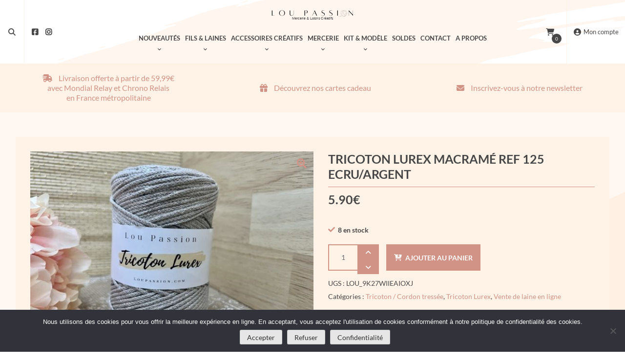

--- FILE ---
content_type: text/html; charset=UTF-8
request_url: https://loupassion.com/produit/tricoton-lurex-macrame-ref-25-ecru-argent/
body_size: 134567
content:
<!doctype html>
<html lang="fr-FR">
<head>
    <meta charset="UTF-8">
    <meta name="viewport" content="width=device-width, initial-scale=1">
    <link rel="profile" href="https://gmpg.org/xfn/11">

	<meta name='robots' content='index, follow, max-image-preview:large, max-snippet:-1, max-video-preview:-1' />
	<style></style>
	
	<!-- This site is optimized with the Yoast SEO Premium plugin v25.9 (Yoast SEO v25.9) - https://yoast.com/wordpress/plugins/seo/ -->
	<title>Tricoton Lurex macramé ref 125 Ecru/Argent - Lou Passion</title>
<link data-rocket-prefetch href="https://www.paypal.com" rel="dns-prefetch">
<link data-rocket-prefetch href="https://fonts.googleapis.com" rel="dns-prefetch">
<link data-rocket-prefetch href="https://www.gstatic.com" rel="dns-prefetch">
<link data-rocket-prefetch href="https://www.googletagmanager.com" rel="dns-prefetch">
<link data-rocket-prefetch href="https://connect.facebook.net" rel="dns-prefetch">
<link data-rocket-prefetch href="https://pagead2.googlesyndication.com" rel="dns-prefetch">
<link data-rocket-prefetch href="https://www.youtube.com" rel="dns-prefetch">
<link data-rocket-prefetch href="https://kit.fontawesome.com" rel="dns-prefetch">
<link data-rocket-prefetch href="https://www.google.com" rel="dns-prefetch">
<link data-rocket-preload as="style" href="https://fonts.googleapis.com/css2?family=Lato:ital,wght@0,100;0,300;0,400;0,700;0,900;1,100;1,300;1,400;1,700;1,900&#038;display=swap" rel="preload">
<link href="https://fonts.googleapis.com/css2?family=Lato:ital,wght@0,100;0,300;0,400;0,700;0,900;1,100;1,300;1,400;1,700;1,900&#038;display=swap" media="print" onload="this.media=&#039;all&#039;" rel="stylesheet">
<style id="wpr-usedcss">img:is([sizes=auto i],[sizes^="auto," i]){contain-intrinsic-size:3000px 1500px}:root{--weight-normal:400;--weight-medium:500;--weight-semi-bold:600;--weight-bold:700;--alma-orange:#fa5022;--soft-orange:#ffeadb;--alma-blue:#60d2df;--soft-blue:#e7f8fa;--alma-yellow:#ffcf00;--soft-yellow:#fff5cc;--alma-green:#4bb543;--soft-green:#e2f3e1;--alma-red:#cf2020;--soft-red:#ffecec;--off-white:#f9f9f9;--light-gray:#dcdcdc;--dark-gray:#4a4a4a;--off-black:#1a1a1a;--white:#fff;--black:#000;--font-tiny:10px;--font-x-small:12px;--font-small:14px;--font-base:16px;--font-medium:20px;--font-large:24px;--font-x-large:32px}@media (prefers-reduced-motion:reduce){*,:after,:before{animation-duration:NaNs;animation-iteration-count:1;transition-duration:NaNs;scroll-behavior:auto}}img.emoji{display:inline!important;border:none!important;box-shadow:none!important;height:1em!important;width:1em!important;margin:0 .07em!important;vertical-align:-.1em!important;background:0 0!important;padding:0!important}:where(.wp-block-button__link){border-radius:9999px;box-shadow:none;padding:calc(.667em + 2px) calc(1.333em + 2px);text-decoration:none}:root :where(.wp-block-button .wp-block-button__link.is-style-outline),:root :where(.wp-block-button.is-style-outline>.wp-block-button__link){border:2px solid;padding:.667em 1.333em}:root :where(.wp-block-button .wp-block-button__link.is-style-outline:not(.has-text-color)),:root :where(.wp-block-button.is-style-outline>.wp-block-button__link:not(.has-text-color)){color:currentColor}:root :where(.wp-block-button .wp-block-button__link.is-style-outline:not(.has-background)),:root :where(.wp-block-button.is-style-outline>.wp-block-button__link:not(.has-background)){background-color:initial;background-image:none}:where(.wp-block-calendar table:not(.has-background) th){background:#ddd}:where(.wp-block-columns){margin-bottom:1.75em}:where(.wp-block-columns.has-background){padding:1.25em 2.375em}:where(.wp-block-post-comments input[type=submit]){border:none}:where(.wp-block-cover-image:not(.has-text-color)),:where(.wp-block-cover:not(.has-text-color)){color:#fff}:where(.wp-block-cover-image.is-light:not(.has-text-color)),:where(.wp-block-cover.is-light:not(.has-text-color)){color:#000}:root :where(.wp-block-cover h1:not(.has-text-color)),:root :where(.wp-block-cover h2:not(.has-text-color)),:root :where(.wp-block-cover h3:not(.has-text-color)),:root :where(.wp-block-cover h4:not(.has-text-color)),:root :where(.wp-block-cover h5:not(.has-text-color)),:root :where(.wp-block-cover h6:not(.has-text-color)),:root :where(.wp-block-cover p:not(.has-text-color)){color:inherit}:where(.wp-block-file){margin-bottom:1.5em}:where(.wp-block-file__button){border-radius:2em;display:inline-block;padding:.5em 1em}:where(.wp-block-file__button):is(a):active,:where(.wp-block-file__button):is(a):focus,:where(.wp-block-file__button):is(a):hover,:where(.wp-block-file__button):is(a):visited{box-shadow:none;color:#fff;opacity:.85;text-decoration:none}:where(.wp-block-group.wp-block-group-is-layout-constrained){position:relative}:root :where(.wp-block-image.is-style-rounded img,.wp-block-image .is-style-rounded img){border-radius:9999px}:where(.wp-block-latest-comments:not([style*=line-height] .wp-block-latest-comments__comment)){line-height:1.1}:where(.wp-block-latest-comments:not([style*=line-height] .wp-block-latest-comments__comment-excerpt p)){line-height:1.8}:root :where(.wp-block-latest-posts.is-grid){padding:0}:root :where(.wp-block-latest-posts.wp-block-latest-posts__list){padding-left:0}ul{box-sizing:border-box}:root :where(.wp-block-list.has-background){padding:1.25em 2.375em}:where(.wp-block-navigation.has-background .wp-block-navigation-item a:not(.wp-element-button)),:where(.wp-block-navigation.has-background .wp-block-navigation-submenu a:not(.wp-element-button)){padding:.5em 1em}:where(.wp-block-navigation .wp-block-navigation__submenu-container .wp-block-navigation-item a:not(.wp-element-button)),:where(.wp-block-navigation .wp-block-navigation__submenu-container .wp-block-navigation-submenu a:not(.wp-element-button)),:where(.wp-block-navigation .wp-block-navigation__submenu-container .wp-block-navigation-submenu button.wp-block-navigation-item__content),:where(.wp-block-navigation .wp-block-navigation__submenu-container .wp-block-pages-list__item button.wp-block-navigation-item__content){padding:.5em 1em}:root :where(p.has-background){padding:1.25em 2.375em}:where(p.has-text-color:not(.has-link-color)) a{color:inherit}:where(.wp-block-post-comments-form) input:not([type=submit]),:where(.wp-block-post-comments-form) textarea{border:1px solid #949494;font-family:inherit;font-size:1em}:where(.wp-block-post-comments-form) input:where(:not([type=submit]):not([type=checkbox])),:where(.wp-block-post-comments-form) textarea{padding:calc(.667em + 2px)}:where(.wp-block-post-excerpt){box-sizing:border-box;margin-bottom:var(--wp--style--block-gap);margin-top:var(--wp--style--block-gap)}:where(.wp-block-preformatted.has-background){padding:1.25em 2.375em}:where(.wp-block-search__button){border:1px solid #ccc;padding:6px 10px}:where(.wp-block-search__input){font-family:inherit;font-size:inherit;font-style:inherit;font-weight:inherit;letter-spacing:inherit;line-height:inherit;text-transform:inherit}:where(.wp-block-search__button-inside .wp-block-search__inside-wrapper){border:1px solid #949494;box-sizing:border-box;padding:4px}:where(.wp-block-search__button-inside .wp-block-search__inside-wrapper) .wp-block-search__input{border:none;border-radius:0;padding:0 4px}:where(.wp-block-search__button-inside .wp-block-search__inside-wrapper) .wp-block-search__input:focus{outline:0}:where(.wp-block-search__button-inside .wp-block-search__inside-wrapper) :where(.wp-block-search__button){padding:4px 8px}:root :where(.wp-block-separator.is-style-dots){height:auto;line-height:1;text-align:center}:root :where(.wp-block-separator.is-style-dots):before{color:currentColor;content:"···";font-family:serif;font-size:1.5em;letter-spacing:2em;padding-left:2em}:root :where(.wp-block-site-logo.is-style-rounded){border-radius:9999px}:where(.wp-block-social-links:not(.is-style-logos-only)) .wp-social-link{background-color:#f0f0f0;color:#444}:where(.wp-block-social-links:not(.is-style-logos-only)) .wp-social-link-amazon{background-color:#f90;color:#fff}:where(.wp-block-social-links:not(.is-style-logos-only)) .wp-social-link-bandcamp{background-color:#1ea0c3;color:#fff}:where(.wp-block-social-links:not(.is-style-logos-only)) .wp-social-link-behance{background-color:#0757fe;color:#fff}:where(.wp-block-social-links:not(.is-style-logos-only)) .wp-social-link-bluesky{background-color:#0a7aff;color:#fff}:where(.wp-block-social-links:not(.is-style-logos-only)) .wp-social-link-codepen{background-color:#1e1f26;color:#fff}:where(.wp-block-social-links:not(.is-style-logos-only)) .wp-social-link-deviantart{background-color:#02e49b;color:#fff}:where(.wp-block-social-links:not(.is-style-logos-only)) .wp-social-link-discord{background-color:#5865f2;color:#fff}:where(.wp-block-social-links:not(.is-style-logos-only)) .wp-social-link-dribbble{background-color:#e94c89;color:#fff}:where(.wp-block-social-links:not(.is-style-logos-only)) .wp-social-link-dropbox{background-color:#4280ff;color:#fff}:where(.wp-block-social-links:not(.is-style-logos-only)) .wp-social-link-etsy{background-color:#f45800;color:#fff}:where(.wp-block-social-links:not(.is-style-logos-only)) .wp-social-link-facebook{background-color:#0866ff;color:#fff}:where(.wp-block-social-links:not(.is-style-logos-only)) .wp-social-link-fivehundredpx{background-color:#000;color:#fff}:where(.wp-block-social-links:not(.is-style-logos-only)) .wp-social-link-flickr{background-color:#0461dd;color:#fff}:where(.wp-block-social-links:not(.is-style-logos-only)) .wp-social-link-foursquare{background-color:#e65678;color:#fff}:where(.wp-block-social-links:not(.is-style-logos-only)) .wp-social-link-github{background-color:#24292d;color:#fff}:where(.wp-block-social-links:not(.is-style-logos-only)) .wp-social-link-goodreads{background-color:#eceadd;color:#382110}:where(.wp-block-social-links:not(.is-style-logos-only)) .wp-social-link-google{background-color:#ea4434;color:#fff}:where(.wp-block-social-links:not(.is-style-logos-only)) .wp-social-link-gravatar{background-color:#1d4fc4;color:#fff}:where(.wp-block-social-links:not(.is-style-logos-only)) .wp-social-link-instagram{background-color:#f00075;color:#fff}:where(.wp-block-social-links:not(.is-style-logos-only)) .wp-social-link-lastfm{background-color:#e21b24;color:#fff}:where(.wp-block-social-links:not(.is-style-logos-only)) .wp-social-link-linkedin{background-color:#0d66c2;color:#fff}:where(.wp-block-social-links:not(.is-style-logos-only)) .wp-social-link-mastodon{background-color:#3288d4;color:#fff}:where(.wp-block-social-links:not(.is-style-logos-only)) .wp-social-link-medium{background-color:#000;color:#fff}:where(.wp-block-social-links:not(.is-style-logos-only)) .wp-social-link-meetup{background-color:#f6405f;color:#fff}:where(.wp-block-social-links:not(.is-style-logos-only)) .wp-social-link-patreon{background-color:#000;color:#fff}:where(.wp-block-social-links:not(.is-style-logos-only)) .wp-social-link-pinterest{background-color:#e60122;color:#fff}:where(.wp-block-social-links:not(.is-style-logos-only)) .wp-social-link-pocket{background-color:#ef4155;color:#fff}:where(.wp-block-social-links:not(.is-style-logos-only)) .wp-social-link-reddit{background-color:#ff4500;color:#fff}:where(.wp-block-social-links:not(.is-style-logos-only)) .wp-social-link-skype{background-color:#0478d7;color:#fff}:where(.wp-block-social-links:not(.is-style-logos-only)) .wp-social-link-snapchat{background-color:#fefc00;color:#fff;stroke:#000}:where(.wp-block-social-links:not(.is-style-logos-only)) .wp-social-link-soundcloud{background-color:#ff5600;color:#fff}:where(.wp-block-social-links:not(.is-style-logos-only)) .wp-social-link-spotify{background-color:#1bd760;color:#fff}:where(.wp-block-social-links:not(.is-style-logos-only)) .wp-social-link-telegram{background-color:#2aabee;color:#fff}:where(.wp-block-social-links:not(.is-style-logos-only)) .wp-social-link-threads{background-color:#000;color:#fff}:where(.wp-block-social-links:not(.is-style-logos-only)) .wp-social-link-tiktok{background-color:#000;color:#fff}:where(.wp-block-social-links:not(.is-style-logos-only)) .wp-social-link-tumblr{background-color:#011835;color:#fff}:where(.wp-block-social-links:not(.is-style-logos-only)) .wp-social-link-twitch{background-color:#6440a4;color:#fff}:where(.wp-block-social-links:not(.is-style-logos-only)) .wp-social-link-twitter{background-color:#1da1f2;color:#fff}:where(.wp-block-social-links:not(.is-style-logos-only)) .wp-social-link-vimeo{background-color:#1eb7ea;color:#fff}:where(.wp-block-social-links:not(.is-style-logos-only)) .wp-social-link-vk{background-color:#4680c2;color:#fff}:where(.wp-block-social-links:not(.is-style-logos-only)) .wp-social-link-wordpress{background-color:#3499cd;color:#fff}:where(.wp-block-social-links:not(.is-style-logos-only)) .wp-social-link-whatsapp{background-color:#25d366;color:#fff}:where(.wp-block-social-links:not(.is-style-logos-only)) .wp-social-link-x{background-color:#000;color:#fff}:where(.wp-block-social-links:not(.is-style-logos-only)) .wp-social-link-yelp{background-color:#d32422;color:#fff}:where(.wp-block-social-links:not(.is-style-logos-only)) .wp-social-link-youtube{background-color:red;color:#fff}:where(.wp-block-social-links.is-style-logos-only) .wp-social-link{background:0 0}:where(.wp-block-social-links.is-style-logos-only) .wp-social-link svg{height:1.25em;width:1.25em}:where(.wp-block-social-links.is-style-logos-only) .wp-social-link-amazon{color:#f90}:where(.wp-block-social-links.is-style-logos-only) .wp-social-link-bandcamp{color:#1ea0c3}:where(.wp-block-social-links.is-style-logos-only) .wp-social-link-behance{color:#0757fe}:where(.wp-block-social-links.is-style-logos-only) .wp-social-link-bluesky{color:#0a7aff}:where(.wp-block-social-links.is-style-logos-only) .wp-social-link-codepen{color:#1e1f26}:where(.wp-block-social-links.is-style-logos-only) .wp-social-link-deviantart{color:#02e49b}:where(.wp-block-social-links.is-style-logos-only) .wp-social-link-discord{color:#5865f2}:where(.wp-block-social-links.is-style-logos-only) .wp-social-link-dribbble{color:#e94c89}:where(.wp-block-social-links.is-style-logos-only) .wp-social-link-dropbox{color:#4280ff}:where(.wp-block-social-links.is-style-logos-only) .wp-social-link-etsy{color:#f45800}:where(.wp-block-social-links.is-style-logos-only) .wp-social-link-facebook{color:#0866ff}:where(.wp-block-social-links.is-style-logos-only) .wp-social-link-fivehundredpx{color:#000}:where(.wp-block-social-links.is-style-logos-only) .wp-social-link-flickr{color:#0461dd}:where(.wp-block-social-links.is-style-logos-only) .wp-social-link-foursquare{color:#e65678}:where(.wp-block-social-links.is-style-logos-only) .wp-social-link-github{color:#24292d}:where(.wp-block-social-links.is-style-logos-only) .wp-social-link-goodreads{color:#382110}:where(.wp-block-social-links.is-style-logos-only) .wp-social-link-google{color:#ea4434}:where(.wp-block-social-links.is-style-logos-only) .wp-social-link-gravatar{color:#1d4fc4}:where(.wp-block-social-links.is-style-logos-only) .wp-social-link-instagram{color:#f00075}:where(.wp-block-social-links.is-style-logos-only) .wp-social-link-lastfm{color:#e21b24}:where(.wp-block-social-links.is-style-logos-only) .wp-social-link-linkedin{color:#0d66c2}:where(.wp-block-social-links.is-style-logos-only) .wp-social-link-mastodon{color:#3288d4}:where(.wp-block-social-links.is-style-logos-only) .wp-social-link-medium{color:#000}:where(.wp-block-social-links.is-style-logos-only) .wp-social-link-meetup{color:#f6405f}:where(.wp-block-social-links.is-style-logos-only) .wp-social-link-patreon{color:#000}:where(.wp-block-social-links.is-style-logos-only) .wp-social-link-pinterest{color:#e60122}:where(.wp-block-social-links.is-style-logos-only) .wp-social-link-pocket{color:#ef4155}:where(.wp-block-social-links.is-style-logos-only) .wp-social-link-reddit{color:#ff4500}:where(.wp-block-social-links.is-style-logos-only) .wp-social-link-skype{color:#0478d7}:where(.wp-block-social-links.is-style-logos-only) .wp-social-link-snapchat{color:#fff;stroke:#000}:where(.wp-block-social-links.is-style-logos-only) .wp-social-link-soundcloud{color:#ff5600}:where(.wp-block-social-links.is-style-logos-only) .wp-social-link-spotify{color:#1bd760}:where(.wp-block-social-links.is-style-logos-only) .wp-social-link-telegram{color:#2aabee}:where(.wp-block-social-links.is-style-logos-only) .wp-social-link-threads{color:#000}:where(.wp-block-social-links.is-style-logos-only) .wp-social-link-tiktok{color:#000}:where(.wp-block-social-links.is-style-logos-only) .wp-social-link-tumblr{color:#011835}:where(.wp-block-social-links.is-style-logos-only) .wp-social-link-twitch{color:#6440a4}:where(.wp-block-social-links.is-style-logos-only) .wp-social-link-twitter{color:#1da1f2}:where(.wp-block-social-links.is-style-logos-only) .wp-social-link-vimeo{color:#1eb7ea}:where(.wp-block-social-links.is-style-logos-only) .wp-social-link-vk{color:#4680c2}:where(.wp-block-social-links.is-style-logos-only) .wp-social-link-whatsapp{color:#25d366}:where(.wp-block-social-links.is-style-logos-only) .wp-social-link-wordpress{color:#3499cd}:where(.wp-block-social-links.is-style-logos-only) .wp-social-link-x{color:#000}:where(.wp-block-social-links.is-style-logos-only) .wp-social-link-yelp{color:#d32422}:where(.wp-block-social-links.is-style-logos-only) .wp-social-link-youtube{color:red}:root :where(.wp-block-social-links .wp-social-link a){padding:.25em}:root :where(.wp-block-social-links.is-style-logos-only .wp-social-link a){padding:0}:root :where(.wp-block-social-links.is-style-pill-shape .wp-social-link a){padding-left:.6666666667em;padding-right:.6666666667em}:root :where(.wp-block-tag-cloud.is-style-outline){display:flex;flex-wrap:wrap;gap:1ch}:root :where(.wp-block-tag-cloud.is-style-outline a){border:1px solid;font-size:unset!important;margin-right:0;padding:1ch 2ch;text-decoration:none!important}:root :where(.wp-block-table-of-contents){box-sizing:border-box}:where(.wp-block-term-description){box-sizing:border-box;margin-bottom:var(--wp--style--block-gap);margin-top:var(--wp--style--block-gap)}:where(pre.wp-block-verse){font-family:inherit}.entry-content{counter-reset:footnotes}:root{--wp--preset--font-size--normal:16px;--wp--preset--font-size--huge:42px}.screen-reader-text{border:0;clip-path:inset(50%);height:1px;margin:-1px;overflow:hidden;padding:0;position:absolute;width:1px;word-wrap:normal!important}.screen-reader-text:focus{background-color:#ddd;clip-path:none;color:#444;display:block;font-size:1em;height:auto;left:5px;line-height:normal;padding:15px 23px 14px;text-decoration:none;top:5px;width:auto;z-index:100000}html :where(.has-border-color){border-style:solid}html :where([style*=border-top-color]){border-top-style:solid}html :where([style*=border-right-color]){border-right-style:solid}html :where([style*=border-bottom-color]){border-bottom-style:solid}html :where([style*=border-left-color]){border-left-style:solid}html :where([style*=border-width]){border-style:solid}html :where([style*=border-top-width]){border-top-style:solid}html :where([style*=border-right-width]){border-right-style:solid}html :where([style*=border-bottom-width]){border-bottom-style:solid}html :where([style*=border-left-width]){border-left-style:solid}html :where(img[class*=wp-image-]){height:auto;max-width:100%}:where(figure){margin:0 0 1em}html :where(.is-position-sticky){--wp-admin--admin-bar--position-offset:var(--wp-admin--admin-bar--height,0px)}@media screen and (max-width:600px){html :where(.is-position-sticky){--wp-admin--admin-bar--position-offset:0px}}:root{--wp--preset--aspect-ratio--square:1;--wp--preset--aspect-ratio--4-3:4/3;--wp--preset--aspect-ratio--3-4:3/4;--wp--preset--aspect-ratio--3-2:3/2;--wp--preset--aspect-ratio--2-3:2/3;--wp--preset--aspect-ratio--16-9:16/9;--wp--preset--aspect-ratio--9-16:9/16;--wp--preset--color--black:#000000;--wp--preset--color--cyan-bluish-gray:#abb8c3;--wp--preset--color--white:#ffffff;--wp--preset--color--pale-pink:#f78da7;--wp--preset--color--vivid-red:#cf2e2e;--wp--preset--color--luminous-vivid-orange:#ff6900;--wp--preset--color--luminous-vivid-amber:#fcb900;--wp--preset--color--light-green-cyan:#7bdcb5;--wp--preset--color--vivid-green-cyan:#00d084;--wp--preset--color--pale-cyan-blue:#8ed1fc;--wp--preset--color--vivid-cyan-blue:#0693e3;--wp--preset--color--vivid-purple:#9b51e0;--wp--preset--gradient--vivid-cyan-blue-to-vivid-purple:linear-gradient(135deg,rgba(6, 147, 227, 1) 0%,rgb(155, 81, 224) 100%);--wp--preset--gradient--light-green-cyan-to-vivid-green-cyan:linear-gradient(135deg,rgb(122, 220, 180) 0%,rgb(0, 208, 130) 100%);--wp--preset--gradient--luminous-vivid-amber-to-luminous-vivid-orange:linear-gradient(135deg,rgba(252, 185, 0, 1) 0%,rgba(255, 105, 0, 1) 100%);--wp--preset--gradient--luminous-vivid-orange-to-vivid-red:linear-gradient(135deg,rgba(255, 105, 0, 1) 0%,rgb(207, 46, 46) 100%);--wp--preset--gradient--very-light-gray-to-cyan-bluish-gray:linear-gradient(135deg,rgb(238, 238, 238) 0%,rgb(169, 184, 195) 100%);--wp--preset--gradient--cool-to-warm-spectrum:linear-gradient(135deg,rgb(74, 234, 220) 0%,rgb(151, 120, 209) 20%,rgb(207, 42, 186) 40%,rgb(238, 44, 130) 60%,rgb(251, 105, 98) 80%,rgb(254, 248, 76) 100%);--wp--preset--gradient--blush-light-purple:linear-gradient(135deg,rgb(255, 206, 236) 0%,rgb(152, 150, 240) 100%);--wp--preset--gradient--blush-bordeaux:linear-gradient(135deg,rgb(254, 205, 165) 0%,rgb(254, 45, 45) 50%,rgb(107, 0, 62) 100%);--wp--preset--gradient--luminous-dusk:linear-gradient(135deg,rgb(255, 203, 112) 0%,rgb(199, 81, 192) 50%,rgb(65, 88, 208) 100%);--wp--preset--gradient--pale-ocean:linear-gradient(135deg,rgb(255, 245, 203) 0%,rgb(182, 227, 212) 50%,rgb(51, 167, 181) 100%);--wp--preset--gradient--electric-grass:linear-gradient(135deg,rgb(202, 248, 128) 0%,rgb(113, 206, 126) 100%);--wp--preset--gradient--midnight:linear-gradient(135deg,rgb(2, 3, 129) 0%,rgb(40, 116, 252) 100%);--wp--preset--font-size--small:13px;--wp--preset--font-size--medium:20px;--wp--preset--font-size--large:36px;--wp--preset--font-size--x-large:42px;--wp--preset--spacing--20:0.44rem;--wp--preset--spacing--30:0.67rem;--wp--preset--spacing--40:1rem;--wp--preset--spacing--50:1.5rem;--wp--preset--spacing--60:2.25rem;--wp--preset--spacing--70:3.38rem;--wp--preset--spacing--80:5.06rem;--wp--preset--shadow--natural:6px 6px 9px rgba(0, 0, 0, .2);--wp--preset--shadow--deep:12px 12px 50px rgba(0, 0, 0, .4);--wp--preset--shadow--sharp:6px 6px 0px rgba(0, 0, 0, .2);--wp--preset--shadow--outlined:6px 6px 0px -3px rgba(255, 255, 255, 1),6px 6px rgba(0, 0, 0, 1);--wp--preset--shadow--crisp:6px 6px 0px rgba(0, 0, 0, 1)}:where(.is-layout-flex){gap:.5em}:where(.is-layout-grid){gap:.5em}:where(.wp-block-post-template.is-layout-flex){gap:1.25em}:where(.wp-block-post-template.is-layout-grid){gap:1.25em}:where(.wp-block-columns.is-layout-flex){gap:2em}:where(.wp-block-columns.is-layout-grid){gap:2em}:root :where(.wp-block-pullquote){font-size:1.5em;line-height:1.6}#shipping_method li label[for*=_chrono]{position:relative}#shipping_method li label[for*=_chrono]:before{content:"";display:inline-block;position:relative;top:6px;vertical-align:baseline;background:url(https://loupassion.com/wp-content/plugins/chronopost/public/img/chronopost-horizontal.png) center center/contain no-repeat;width:99px;height:22px;margin-right:7px}#shipping_method li input[type=radio]:first-child+label+.appointment-link,#shipping_method li input[type=radio]:first-child+label+.pickup-relay-link{display:none}#shipping_method li input[type=radio]:first-child:checked+label+.appointment-link,#shipping_method li input[type=radio]:first-child:checked+label+.pickup-relay-link{display:block}.chronomap-text-loading{color:#666}#container-method-chronorelay{height:100vh;margin-top:0;margin-bottom:0;max-height:768px;padding:10px;display:none}#container-method-chronorelay .marker-wrapper{max-width:430px}#container-method-chronorelay .marker-title{padding:5px 0;font-weight:700}#container-method-chronorelay .hours-section{margin-left:7px;padding-left:7px}#container-method-chronorelay .info-section{width:170px}#container-method-chronorelay .button{border:0;background:#43454b;border-color:#43454b;color:#fff;cursor:pointer;padding:10px;text-decoration:none;font-weight:600;text-shadow:none;display:inline-block;outline:0;-webkit-appearance:none;-webkit-font-smoothing:antialiased;border-radius:0}#container-method-chronorelay .button:hover{background-color:#d5d5d5;border-color:#d5d5d5;color:#333}@media (min-width:480px){#container-method-chronorelay .button{padding:10px 22px}}#container-method-chronorelay button.fancybox-close-small:hover{background-color:transparent}#container-method-chronorelay h3{margin:0 0 10px;padding:0;line-height:24px;font-size:20px;font-weight:700}#container-method-chronorelay .mappostalcode{margin-bottom:25px;padding:8px 0}#container-method-chronorelay .sp-methods-chronorelais{height:200px;overflow:auto;box-shadow:inset 0 -10px 20px #f8f8f8}#container-method-chronorelay .pickup-relays{list-style:none}#container-method-chronorelay .pickup-relays li{line-height:25px;padding:0;margin:0}#container-method-chronorelay .pickup-relays li:nth-child(odd) label{background-color:#f8f8f8}#container-method-chronorelay .pickup-relays li input[type=radio]:first-child{clip:rect(1px 1px 1px 1px);clip:rect(1px,1px,1px,1px);position:absolute!important}#container-method-chronorelay .pickup-relays li label{position:relative;padding:5px 5px 5px 30px}#container-method-chronorelay .pickup-relays li label:before{content:"";position:absolute;left:5px;top:10px;transition:border-color,ease,.2s;border:2px solid #6d6d6d;width:11px;height:11px;border-radius:50%}#container-method-chronorelay .pickup-relays li input[type=radio]:first-child:checked+label{background:#f0f0f0}#container-method-chronorelay .pickup-relays li input[type=radio]:first-child:checked+label:after{content:"";position:absolute;top:15px;left:10px;background:#6d6d6d;height:5px;width:5px;border-radius:50%;transition:transform .3s cubic-bezier(0,0,.2,1)}#container-method-chronorelay .pickup-relays li input[type=radio]:first-child:hover+label:before{border-color:#000}#container-method-chronorelay .pickup-relays li input[type=radio]:first-child:hover+label:after{background-color:#000}#container-method-chronorelay .pickup-relays li input[type=radio]:first-child:active+label:after{-ms-transform:scale(1.5);transform:scale(1.5);transition:transform .3s cubic-bezier(0,0,.2,1)}#container-method-chronorelay .pickup-relays{margin:0}@media (min-width:768px){#container-method-chronorelay{width:calc(100vw - 80px);max-width:1024px;height:calc(100% - 88px);margin-top:44px;margin-bottom:44px;padding:24px}#container-method-chronorelay .wrapper-methods-chronorelais{display:-ms-flexbox;display:flex;-ms-flex-wrap:wrap;flex-wrap:wrap;height:calc(100% - 200px);position:relative}#container-method-chronorelay .wrapper-methods-chronorelais::before{height:1em;width:1em;display:block;position:absolute;top:50%;left:50%;margin-left:-.5em;margin-top:-.5em;content:"";animation:1s ease-in-out infinite spin;background:url(https://loupassion.com/wp-content/plugins/chronopost/public/img/loader.svg) center center/cover;line-height:1;text-align:center;font-size:2em;color:rgba(0,0,0,.75);z-index:-1;opacity:0;transition:opacity .5s ease-in,z-index 0s linear .5s}#container-method-chronorelay .wrapper-methods-chronorelais .sp-methods-chronorelais.pickup-relay-selected{height:calc(100% - 65px)}#container-method-chronorelay .wrapper-methods-chronorelais:after{content:"";background:rgba(255,255,255,.7);position:absolute;top:0;bottom:0;left:0;right:0;z-index:-1;opacity:0;transition:opacity .5s ease-in}#container-method-chronorelay .wrapper-methods-chronorelais.chronopost-loading:before{z-index:6;opacity:.6;transition:opacity .5s ease-in}#container-method-chronorelay .wrapper-methods-chronorelais.chronopost-loading:after{content:"";opacity:1;z-index:5}#container-method-chronorelay .wrapper-methods-chronorelais .sp-methods-chronorelais{width:30%;margin-right:10px;height:100%;overflow:auto}#container-method-chronorelay .wrapper-methods-chronorelais .sp-methods-chronorelais ul{list-style:none;margin:0;padding:0}}#chronomap,.chronorelaismap{height:100%;width:100%;min-height:300px}.chronorelaismap{margin-top:10px}@media (min-width:768px){.chronorelaismap{margin-top:0;width:calc(70% - 10px)}}#container-method-chronoprecise{display:none}#container-method-chronoprecise fieldset,#container-method-chronoprecise fieldset legend,#container-method-chronoprecise table:not(.has-background) tbody tr:nth-child(2n) td{background-color:#f2f2f2}@media (max-width:739px){#container-method-chronoprecise{height:100vh;margin:0}}#container-method-chronoprecise .rdvCarouselheader{margin:0 auto 10px}#container-method-chronoprecise .rdvCarouselheader .carousel-control{color:#8f9091;font-weight:700}#container-method-chronoprecise .rdvCarouselheader .carousel-control:not(:first-child){margin-left:10px}#container-method-chronoprecise .rdvCarouselheader .carousel-control.inactive{opacity:.5}#container-method-chronoprecise .global-mobile{width:100%;height:100%;max-width:640px;margin:0 auto 20px;position:relative;padding-bottom:70px}@media (min-width:740px){#container-method-chronoprecise .global-mobile{display:none}}#container-method-chronoprecise .global-mobile .header{width:auto}#container-method-chronoprecise .global-mobile h1{font-size:16px;font-weight:400;margin-bottom:10px;text-align:left}#container-method-chronoprecise .global-mobile .left{float:left}#container-method-chronoprecise .global-mobile .right{float:right}#container-method-chronoprecise .global-mobile .scroll{width:100%;overflow-y:hidden;overflow-x:auto}#container-method-chronoprecise .global-mobile .time-list{border-left:1px solid #f3f3f3;border-right:1px solid #f3f3f3;position:relative}#container-method-chronoprecise .global-mobile .time-list ul{padding:0;margin:0}#container-method-chronoprecise .global-mobile .time-list li{display:table;width:100%;border-bottom:1px solid #f3f3f3;font-size:16px}#container-method-chronoprecise .global-mobile .time-list li:last-child{border-bottom:none}#container-method-chronoprecise .global-mobile .time-list li:nth-child(odd){background-color:#fafafa}#container-method-chronoprecise .global-mobile .time-list li label{display:table-row!important;color:inherit!important;background:inherit!important}#container-method-chronoprecise .global-mobile .time-list li.unavailable{background-color:#e6e6e7}#container-method-chronoprecise .global-mobile .time-list li.active{background-color:#797979!important;color:#fff!important}#container-method-chronoprecise .global-mobile input{font-size:18px;padding:4px 30px;border:0;border-radius:4px;cursor:pointer}#container-method-chronoprecise #rdvCarouselContent .slide{display:none}#container-method-chronoprecise #rdvCarouselContent .slide.slide-active{display:block}.leaflet-image-layer,.leaflet-layer,.leaflet-pane,.leaflet-pane>canvas,.leaflet-pane>svg,.leaflet-tile,.leaflet-tile-container,.leaflet-zoom-box{position:absolute;left:0;top:0}.leaflet-container{overflow:hidden}.leaflet-tile{-webkit-user-select:none;-moz-user-select:none;user-select:none;-webkit-user-drag:none}.leaflet-tile::selection{background:0 0}.leaflet-safari .leaflet-tile{image-rendering:-webkit-optimize-contrast}.leaflet-safari .leaflet-tile-container{width:1600px;height:1600px;-webkit-transform-origin:0 0}.leaflet-container .leaflet-tile,.leaflet-container img.leaflet-image-layer{max-width:none!important;max-height:none!important}.leaflet-container.leaflet-touch-zoom{-ms-touch-action:pan-x pan-y;touch-action:pan-x pan-y}.leaflet-container.leaflet-touch-drag{-ms-touch-action:pinch-zoom;touch-action:none;touch-action:pinch-zoom}.leaflet-container.leaflet-touch-drag.leaflet-touch-zoom{-ms-touch-action:none;touch-action:none}.leaflet-container{-webkit-tap-highlight-color:transparent}.leaflet-container a{-webkit-tap-highlight-color:rgba(51,181,229,.4)}.leaflet-tile{filter:inherit;visibility:hidden}.leaflet-tile-loaded{visibility:inherit}.leaflet-zoom-box{width:0;height:0;-moz-box-sizing:border-box;box-sizing:border-box;z-index:800}.leaflet-pane{z-index:400}.leaflet-vml-shape{width:1px;height:1px}.lvml{behavior:url(#default#VML);display:inline-block;position:absolute}.leaflet-control{position:relative;z-index:800;pointer-events:visiblePainted;pointer-events:auto}.leaflet-control{float:left;clear:both}.leaflet-fade-anim .leaflet-tile{will-change:opacity}.leaflet-fade-anim .leaflet-popup{opacity:0;-webkit-transition:opacity .2s linear;-moz-transition:opacity .2s linear;transition:opacity .2s linear}.leaflet-zoom-animated{-webkit-transform-origin:0 0;-ms-transform-origin:0 0;transform-origin:0 0}.leaflet-zoom-anim .leaflet-zoom-animated{will-change:transform}.leaflet-zoom-anim .leaflet-zoom-animated{-webkit-transition:-webkit-transform .25s cubic-bezier(0,0,.25,1);-moz-transition:-moz-transform .25s cubic-bezier(0,0,.25,1);transition:transform .25s cubic-bezier(0,0,.25,1)}.leaflet-pan-anim .leaflet-tile,.leaflet-zoom-anim .leaflet-tile{-webkit-transition:none;-moz-transition:none;transition:none}.leaflet-zoom-anim .leaflet-zoom-hide{visibility:hidden}.leaflet-interactive{cursor:pointer}.leaflet-grab{cursor:-webkit-grab;cursor:-moz-grab;cursor:grab}.leaflet-crosshair,.leaflet-crosshair .leaflet-interactive{cursor:crosshair}.leaflet-control{cursor:auto}.leaflet-dragging .leaflet-grab,.leaflet-dragging .leaflet-grab .leaflet-interactive,.leaflet-dragging .leaflet-marker-draggable{cursor:move;cursor:-webkit-grabbing;cursor:-moz-grabbing;cursor:grabbing}.leaflet-image-layer,.leaflet-pane>svg path,.leaflet-tile-container{pointer-events:none}.leaflet-image-layer.leaflet-interactive,.leaflet-pane>svg path.leaflet-interactive,svg.leaflet-image-layer.leaflet-interactive path{pointer-events:visiblePainted;pointer-events:auto}.leaflet-container{background:#ddd;outline:0}.leaflet-container a{color:#0078a8}.leaflet-container a.leaflet-active{outline:orange solid 2px}.leaflet-zoom-box{border:2px dotted #38f;background:rgba(255,255,255,.5)}.leaflet-container{font:12px/1.5 "Helvetica Neue",Arial,Helvetica,sans-serif}.leaflet-bar{box-shadow:0 1px 5px rgba(0,0,0,.65);border-radius:4px}.leaflet-bar a,.leaflet-bar a:hover{background-color:#fff;border-bottom:1px solid #ccc;width:26px;height:26px;line-height:26px;display:block;text-align:center;text-decoration:none;color:#000}.leaflet-bar a{background-position:50% 50%;background-repeat:no-repeat;display:block}.leaflet-bar a:hover{background-color:#f4f4f4}.leaflet-bar a:first-child{border-top-left-radius:4px;border-top-right-radius:4px}.leaflet-bar a:last-child{border-bottom-left-radius:4px;border-bottom-right-radius:4px;border-bottom:none}.leaflet-bar a.leaflet-disabled{cursor:default;background-color:#f4f4f4;color:#bbb}.leaflet-touch .leaflet-bar a{width:30px;height:30px;line-height:30px}.leaflet-touch .leaflet-bar a:first-child{border-top-left-radius:2px;border-top-right-radius:2px}.leaflet-touch .leaflet-bar a:last-child{border-bottom-left-radius:2px;border-bottom-right-radius:2px}.leaflet-control-layers{box-shadow:0 1px 5px rgba(0,0,0,.4);background:#fff;border-radius:5px}.leaflet-control-layers-expanded{padding:6px 10px 6px 6px;color:#333;background:#fff}.leaflet-control-layers-scrollbar{overflow-y:scroll;overflow-x:hidden;padding-right:5px}.leaflet-control-layers-selector{margin-top:2px;position:relative;top:1px}.leaflet-control-layers label{display:block}.leaflet-default-icon-path{background-image:url(https://loupassion.com/wp-content/plugins/chronopost/public/css/leaflet/images/marker-icon.png)}.leaflet-container .leaflet-control-attribution{background:#fff;background:rgba(255,255,255,.7);margin:0}.leaflet-control-attribution{padding:0 5px;color:#333}.leaflet-control-attribution a{text-decoration:none}.leaflet-control-attribution a:hover{text-decoration:underline}.leaflet-container .leaflet-control-attribution,.leaflet-container .leaflet-control-scale{font-size:11px}.leaflet-touch .leaflet-bar,.leaflet-touch .leaflet-control-attribution,.leaflet-touch .leaflet-control-layers{box-shadow:none}.leaflet-touch .leaflet-bar,.leaflet-touch .leaflet-control-layers{border:2px solid rgba(0,0,0,.2);background-clip:padding-box}.leaflet-popup{position:absolute;text-align:center;margin-bottom:20px}.leaflet-popup-scrolled{overflow:auto;border-bottom:1px solid #ddd;border-top:1px solid #ddd}.leaflet-oldie .leaflet-control-layers,.leaflet-oldie .leaflet-control-zoom{border:1px solid #999}.leaflet-div-icon{background:#fff;border:1px solid #666}.leaflet-tooltip{position:absolute;padding:6px;background-color:#fff;border:1px solid #fff;border-radius:3px;color:#222;white-space:nowrap;-webkit-user-select:none;-moz-user-select:none;-ms-user-select:none;user-select:none;pointer-events:none;box-shadow:0 1px 3px rgba(0,0,0,.4)}.leaflet-tooltip.leaflet-clickable{cursor:pointer;pointer-events:auto}.leaflet-tooltip-bottom:before,.leaflet-tooltip-left:before,.leaflet-tooltip-right:before,.leaflet-tooltip-top:before{position:absolute;pointer-events:none;border:6px solid transparent;background:0 0;content:""}.leaflet-tooltip-bottom{margin-top:6px}.leaflet-tooltip-top{margin-top:-6px}.leaflet-tooltip-bottom:before,.leaflet-tooltip-top:before{left:50%;margin-left:-6px}.leaflet-tooltip-top:before{bottom:0;margin-bottom:-12px;border-top-color:#fff}.leaflet-tooltip-bottom:before{top:0;margin-top:-12px;margin-left:-6px;border-bottom-color:#fff}.leaflet-tooltip-left{margin-left:-6px}.leaflet-tooltip-right{margin-left:6px}.leaflet-tooltip-left:before,.leaflet-tooltip-right:before{top:50%;margin-top:-6px}.leaflet-tooltip-left:before{right:0;margin-right:-12px;border-left-color:#fff}.leaflet-tooltip-right:before{left:0;margin-left:-12px;border-right-color:#fff}body.compensate-for-scrollbar{overflow:hidden}.fancybox-active{height:auto}.fancybox-is-hidden{left:-9999px;margin:0;position:absolute!important;top:-9999px;visibility:hidden}.fancybox-container{-webkit-backface-visibility:hidden;height:100%;left:0;outline:0;position:fixed;-webkit-tap-highlight-color:transparent;top:0;-ms-touch-action:manipulation;touch-action:manipulation;transform:translateZ(0);width:100%;z-index:99992}.fancybox-container *{box-sizing:border-box}.fancybox-bg,.fancybox-inner,.fancybox-outer,.fancybox-stage{bottom:0;left:0;position:absolute;right:0;top:0}.fancybox-outer{-webkit-overflow-scrolling:touch;overflow-y:auto}.fancybox-bg{background:#1e1e1e;opacity:0;transition-duration:inherit;transition-property:opacity;transition-timing-function:cubic-bezier(.47,0,.74,.71)}.fancybox-is-open .fancybox-bg{opacity:.9;transition-timing-function:cubic-bezier(.22,.61,.36,1)}.fancybox-caption,.fancybox-infobar,.fancybox-navigation .fancybox-button,.fancybox-toolbar{direction:ltr;opacity:0;position:absolute;transition:opacity .25s ease,visibility 0s ease .25s;visibility:hidden;z-index:99997}.fancybox-show-caption .fancybox-caption,.fancybox-show-infobar .fancybox-infobar,.fancybox-show-nav .fancybox-navigation .fancybox-button,.fancybox-show-toolbar .fancybox-toolbar{opacity:1;transition:opacity .25s ease 0s,visibility 0s ease 0s;visibility:visible}.fancybox-infobar{color:#ccc;font-size:13px;-webkit-font-smoothing:subpixel-antialiased;height:44px;left:0;line-height:44px;min-width:44px;mix-blend-mode:difference;padding:0 10px;pointer-events:none;top:0;-webkit-touch-callout:none;-webkit-user-select:none;-moz-user-select:none;-ms-user-select:none;user-select:none}.fancybox-toolbar{right:0;top:0}.fancybox-stage{direction:ltr;overflow:visible;transform:translateZ(0);z-index:99994}.fancybox-is-open .fancybox-stage{overflow:hidden}.fancybox-slide{-webkit-backface-visibility:hidden;display:none;height:100%;left:0;outline:0;overflow:auto;-webkit-overflow-scrolling:touch;padding:44px;position:absolute;text-align:center;top:0;transition-property:transform,opacity;white-space:normal;width:100%;z-index:99994}.fancybox-slide:before{content:"";display:inline-block;font-size:0;height:100%;vertical-align:middle;width:0}.fancybox-is-sliding .fancybox-slide,.fancybox-slide--current,.fancybox-slide--next,.fancybox-slide--previous{display:block}.fancybox-slide--image{overflow:hidden;padding:44px 0}.fancybox-slide--image:before{display:none}.fancybox-slide--html{padding:6px}.fancybox-content{background:#fff;display:inline-block;margin:0;max-width:100%;overflow:auto;-webkit-overflow-scrolling:touch;padding:44px;position:relative;text-align:left;vertical-align:middle}.fancybox-slide--image .fancybox-content{animation-timing-function:cubic-bezier(.5,0,.14,1);-webkit-backface-visibility:hidden;background:0 0;background-repeat:no-repeat;background-size:100% 100%;left:0;max-width:none;overflow:visible;padding:0;position:absolute;top:0;transform-origin:top left;transition-property:transform,opacity;-webkit-user-select:none;-moz-user-select:none;-ms-user-select:none;user-select:none;z-index:99995}.fancybox-can-zoomOut .fancybox-content{cursor:zoom-out}.fancybox-can-zoomIn .fancybox-content{cursor:zoom-in}.fancybox-can-pan .fancybox-content,.fancybox-can-swipe .fancybox-content{cursor:grab}.fancybox-is-grabbing .fancybox-content{cursor:grabbing}.fancybox-container [data-selectable=true]{cursor:text}.fancybox-image,.fancybox-spaceball{background:0 0;border:0;height:100%;left:0;margin:0;max-height:none;max-width:none;padding:0;position:absolute;top:0;-webkit-user-select:none;-moz-user-select:none;-ms-user-select:none;user-select:none;width:100%}.fancybox-spaceball{z-index:1}.fancybox-slide--iframe .fancybox-content,.fancybox-slide--map .fancybox-content,.fancybox-slide--pdf .fancybox-content,.fancybox-slide--video .fancybox-content{height:100%;overflow:visible;padding:0;width:100%}.fancybox-slide--video .fancybox-content{background:#000}.fancybox-slide--map .fancybox-content{background:#e5e3df}.fancybox-slide--iframe .fancybox-content{background:#fff}.fancybox-iframe,.fancybox-video{background:0 0;border:0;display:block;height:100%;margin:0;overflow:hidden;padding:0;width:100%}.fancybox-iframe{left:0;position:absolute;top:0}.fancybox-error{background:#fff;cursor:default;max-width:400px;padding:40px;width:100%}.fancybox-error p{color:#444;font-size:16px;line-height:20px;margin:0;padding:0}.fancybox-button{background:rgba(30,30,30,.6);border:0;border-radius:0;box-shadow:none;cursor:pointer;display:inline-block;height:44px;margin:0;padding:10px;position:relative;transition:color .2s;vertical-align:top;visibility:inherit;width:44px}.fancybox-button,.fancybox-button:link,.fancybox-button:visited{color:#ccc}.fancybox-button:hover{color:#fff}.fancybox-button:focus{outline:0}.fancybox-button.fancybox-focus{outline:dotted 1px}.fancybox-button[disabled],.fancybox-button[disabled]:hover{color:#888;cursor:default;outline:0}.fancybox-button div{height:100%}.fancybox-button svg{display:block;height:100%;overflow:visible;position:relative;width:100%}.fancybox-button svg path{fill:currentColor;stroke-width:0}.fancybox-button--fsenter svg:nth-child(2),.fancybox-button--fsexit svg:first-child,.fancybox-button--pause svg:first-child,.fancybox-button--play svg:nth-child(2){display:none}.fancybox-progress{background:#ff5268;height:2px;left:0;position:absolute;right:0;top:0;transform:scaleX(0);transform-origin:0;transition-property:transform;transition-timing-function:linear;z-index:99998}.fancybox-close-small{background:0 0;border:0;border-radius:0;color:#ccc;cursor:pointer;opacity:.8;padding:8px;position:absolute;right:-12px;top:-44px;z-index:401}.fancybox-close-small:hover{color:#fff;opacity:1}.fancybox-slide--html .fancybox-close-small{color:currentColor;padding:10px;right:0;top:0}.fancybox-slide--image.fancybox-is-scaling .fancybox-content{overflow:hidden}.fancybox-is-scaling .fancybox-close-small,.fancybox-is-zoomable.fancybox-can-pan .fancybox-close-small{display:none}.fancybox-navigation .fancybox-button{background-clip:content-box;height:100px;opacity:0;position:absolute;top:calc(50% - 50px);width:70px}.fancybox-navigation .fancybox-button div{padding:7px}.fancybox-navigation .fancybox-button--arrow_left{left:0;left:env(safe-area-inset-left);padding:31px 26px 31px 6px}.fancybox-navigation .fancybox-button--arrow_right{padding:31px 6px 31px 26px;right:0;right:env(safe-area-inset-right)}.fancybox-caption{background:linear-gradient(0deg,rgba(0,0,0,.85) 0,rgba(0,0,0,.3) 50%,rgba(0,0,0,.15) 65%,rgba(0,0,0,.075) 75.5%,rgba(0,0,0,.037) 82.85%,rgba(0,0,0,.019) 88%,transparent);bottom:0;color:#eee;font-size:14px;font-weight:400;left:0;line-height:1.5;padding:75px 44px 25px;pointer-events:none;right:0;text-align:center;z-index:99996}@supports (padding:max(0px)){.fancybox-caption{padding:75px max(44px,env(safe-area-inset-right)) max(25px,env(safe-area-inset-bottom)) max(44px,env(safe-area-inset-left))}}.fancybox-caption--separate{margin-top:-50px}.fancybox-caption__body{max-height:50vh;overflow:auto;pointer-events:all}.fancybox-caption a,.fancybox-caption a:link,.fancybox-caption a:visited{color:#ccc;text-decoration:none}.fancybox-caption a:hover{color:#fff;text-decoration:underline}.fancybox-loading{animation:1s linear infinite a;background:0 0;border:4px solid #888;border-bottom-color:#fff;border-radius:50%;height:50px;left:50%;margin:-25px 0 0 -25px;opacity:.7;padding:0;position:absolute;top:50%;width:50px;z-index:99999}@keyframes a{to{transform:rotate(1turn)}}.fancybox-animated{transition-timing-function:cubic-bezier(0,0,.25,1)}.fancybox-fx-slide.fancybox-slide--previous{opacity:0;transform:translate3d(-100%,0,0)}.fancybox-fx-slide.fancybox-slide--next{opacity:0;transform:translate3d(100%,0,0)}.fancybox-fx-slide.fancybox-slide--current{opacity:1;transform:translateZ(0)}.fancybox-fx-fade.fancybox-slide--next,.fancybox-fx-fade.fancybox-slide--previous{opacity:0;transition-timing-function:cubic-bezier(.19,1,.22,1)}.fancybox-fx-fade.fancybox-slide--current{opacity:1}.fancybox-fx-zoom-in-out.fancybox-slide--previous{opacity:0;transform:scale3d(1.5,1.5,1.5)}.fancybox-fx-zoom-in-out.fancybox-slide--next{opacity:0;transform:scale3d(.5,.5,.5)}.fancybox-fx-zoom-in-out.fancybox-slide--current{opacity:1;transform:scaleX(1)}.fancybox-fx-rotate.fancybox-slide--previous{opacity:0;transform:rotate(-1turn)}.fancybox-fx-rotate.fancybox-slide--next{opacity:0;transform:rotate(1turn)}.fancybox-fx-rotate.fancybox-slide--current{opacity:1;transform:rotate(0)}.fancybox-fx-circular.fancybox-slide--previous{opacity:0;transform:scale3d(0,0,0) translate3d(-100%,0,0)}.fancybox-fx-circular.fancybox-slide--next{opacity:0;transform:scale3d(0,0,0) translate3d(100%,0,0)}.fancybox-fx-circular.fancybox-slide--current{opacity:1;transform:scaleX(1) translateZ(0)}.fancybox-fx-tube.fancybox-slide--previous{transform:translate3d(-100%,0,0) scale(.1) skew(-10deg)}.fancybox-fx-tube.fancybox-slide--next{transform:translate3d(100%,0,0) scale(.1) skew(10deg)}.fancybox-fx-tube.fancybox-slide--current{transform:translateZ(0) scale(1)}@media (max-height:576px){.fancybox-slide{padding-left:6px;padding-right:6px}.fancybox-slide--image{padding:6px 0}.fancybox-close-small{right:-6px}.fancybox-slide--image .fancybox-close-small{background:#4e4e4e;color:#f2f4f6;height:36px;opacity:1;padding:6px;right:0;top:0;width:36px}.fancybox-caption{padding-left:12px;padding-right:12px}@supports (padding:max(0px)){.fancybox-caption{padding-left:max(12px,env(safe-area-inset-left));padding-right:max(12px,env(safe-area-inset-right))}}}.fancybox-share{background:#f4f4f4;border-radius:3px;max-width:90%;padding:30px;text-align:center}.fancybox-share h1{color:#222;font-size:35px;font-weight:700;margin:0 0 20px}.fancybox-share p{margin:0;padding:0}.fancybox-share__button{border:0;border-radius:3px;display:inline-block;font-size:14px;font-weight:700;line-height:40px;margin:0 5px 10px;min-width:130px;padding:0 15px;text-decoration:none;transition:all .2s;-webkit-user-select:none;-moz-user-select:none;-ms-user-select:none;user-select:none;white-space:nowrap}.fancybox-share__button:link,.fancybox-share__button:visited{color:#fff}.fancybox-share__button:hover{text-decoration:none}.fancybox-share__button--fb{background:#3b5998}.fancybox-share__button--fb:hover{background:#344e86}.fancybox-share__button--pt{background:#bd081d}.fancybox-share__button--pt:hover{background:#aa0719}.fancybox-share__button--tw{background:#1da1f2}.fancybox-share__button--tw:hover{background:#0d95e8}.fancybox-share__button svg{height:25px;margin-right:7px;position:relative;top:-1px;vertical-align:middle;width:25px}.fancybox-share__button svg path{fill:#fff}.fancybox-share__input{background:0 0;border:0;border-bottom:1px solid #d7d7d7;border-radius:0;color:#5d5b5b;font-size:14px;margin:10px 0 0;outline:0;padding:10px 15px;width:100%}.fancybox-thumbs{background:#ddd;bottom:0;display:none;margin:0;-webkit-overflow-scrolling:touch;-ms-overflow-style:-ms-autohiding-scrollbar;padding:2px 2px 4px;position:absolute;right:0;-webkit-tap-highlight-color:transparent;top:0;width:212px;z-index:99995}.fancybox-thumbs-x{overflow-x:auto;overflow-y:hidden}.fancybox-show-thumbs .fancybox-thumbs{display:block}.fancybox-show-thumbs .fancybox-inner{right:212px}.fancybox-thumbs__list{font-size:0;height:100%;list-style:none;margin:0;overflow-x:hidden;overflow-y:auto;padding:0;position:absolute;position:relative;white-space:nowrap;width:100%}.fancybox-thumbs-x .fancybox-thumbs__list{overflow:hidden}.fancybox-thumbs-y .fancybox-thumbs__list::-webkit-scrollbar{width:7px}.fancybox-thumbs-y .fancybox-thumbs__list::-webkit-scrollbar-track{background:#fff;border-radius:10px;box-shadow:inset 0 0 6px rgba(0,0,0,.3)}.fancybox-thumbs-y .fancybox-thumbs__list::-webkit-scrollbar-thumb{background:#2a2a2a;border-radius:10px}.fancybox-thumbs__list a{-webkit-backface-visibility:hidden;backface-visibility:hidden;background-color:rgba(0,0,0,.1);background-position:50%;background-repeat:no-repeat;background-size:cover;cursor:pointer;float:left;height:75px;margin:2px;max-height:calc(100% - 8px);max-width:calc(50% - 4px);outline:0;overflow:hidden;padding:0;position:relative;-webkit-tap-highlight-color:transparent;width:100px}.fancybox-thumbs__list a:before{border:6px solid #ff5268;bottom:0;content:"";left:0;opacity:0;position:absolute;right:0;top:0;transition:all .2s cubic-bezier(.25,.46,.45,.94);z-index:99991}.fancybox-thumbs__list a:focus:before{opacity:.5}.fancybox-thumbs__list a.fancybox-thumbs-active:before{opacity:1}@media (max-width:576px){.fancybox-thumbs{width:110px}.fancybox-show-thumbs .fancybox-inner{right:110px}.fancybox-thumbs__list a{max-width:calc(100% - 10px)}}#cookie-notice{position:fixed;min-width:100%;height:auto;z-index:100000;font-size:13px;letter-spacing:0;line-height:20px;left:0;text-align:center;font-weight:400;font-family:-apple-system,BlinkMacSystemFont,Arial,Roboto,"Helvetica Neue",sans-serif}#cookie-notice,#cookie-notice *{-webkit-box-sizing:border-box;-moz-box-sizing:border-box;box-sizing:border-box}#cookie-notice.cn-animated{-webkit-animation-duration:.5s!important;animation-duration:.5s!important;-webkit-animation-fill-mode:both;animation-fill-mode:both}#cookie-notice .cookie-notice-container{display:block}#cookie-notice.cookie-notice-hidden .cookie-notice-container{display:none}#cookie-notice .cookie-revoke-container{display:block}#cookie-notice.cookie-revoke-hidden .cookie-revoke-container{display:none}.cn-position-bottom{bottom:0}.cookie-notice-container{padding:15px 30px;text-align:center;width:100%;z-index:2}.cookie-revoke-container{padding:15px 30px;width:100%;z-index:1}.cn-close-icon{position:absolute;right:15px;top:50%;margin:-10px 0 0;width:15px;height:15px;opacity:.5;padding:10px;border:none;outline:0;background:0 0;box-shadow:none;cursor:pointer}.cn-close-icon:focus,.cn-close-icon:focus-visible{outline:currentColor solid 2px;outline-offset:3px}.cn-close-icon:hover{opacity:1}.cn-close-icon:after,.cn-close-icon:before{position:absolute;content:' ';height:15px;width:2px;top:3px;background-color:grey}.cn-close-icon:before{transform:rotate(45deg)}.cn-close-icon:after{transform:rotate(-45deg)}#cookie-notice .cn-revoke-cookie{margin:0}#cookie-notice .cn-button{margin:0 0 0 10px;display:inline-block}#cookie-notice .cn-button:not(.cn-button-custom){font-family:-apple-system,BlinkMacSystemFont,Arial,Roboto,"Helvetica Neue",sans-serif;font-weight:400;font-size:13px;letter-spacing:.25px;line-height:20px;margin:0 0 0 10px;text-align:center;text-transform:none;display:inline-block;cursor:pointer;touch-action:manipulation;white-space:nowrap;outline:0;box-shadow:none;text-shadow:none;border:none;-webkit-border-radius:3px;-moz-border-radius:3px;border-radius:3px;text-decoration:none;padding:8.5px 10px;line-height:1;color:inherit}.cn-text-container{margin:0 0 6px}.cn-buttons-container,.cn-text-container{display:inline-block}#cookie-notice.cookie-notice-visible.cn-effect-fade,#cookie-notice.cookie-revoke-visible.cn-effect-fade{-webkit-animation-name:fadeIn;animation-name:fadeIn}#cookie-notice.cn-effect-fade{-webkit-animation-name:fadeOut;animation-name:fadeOut}@media all and (max-width:900px){.cookie-notice-container #cn-notice-text{display:block}.cookie-notice-container #cn-notice-buttons{display:block}#cookie-notice .cn-button{margin:0 5px 5px}}@media all and (max-width:480px){.cookie-notice-container,.cookie-revoke-container{padding:15px 25px}}.sg-popup-builder-content{height:100%}.sgpb-theme-1-overlay{background:url([data-uri])}.sgpb-cursor-pointer{cursor:pointer}.sgpb-overflow-hidden{width:100%;height:100%;overflow:hidden!important}.sgpb-overflow-hidden-body{width:100%;overflow:hidden!important}.sgpb-popup-content-direction-right{direction:rtl!important}.sgpb-popup-content-direction-right input[type=email],.sgpb-popup-content-direction-right input[type=url]{text-align:right!important}.sg-animated{-webkit-animation-duration:1s;animation-duration:1s;-webkit-animation-fill-mode:none;animation-fill-mode:none}.sg-animated.infinite{-webkit-animation-iteration-count:infinite;animation-iteration-count:infinite}@-webkit-keyframes bounce{20%,53%,80%,from,to{-webkit-animation-timing-function:cubic-bezier(.215,.61,.355,1);animation-timing-function:cubic-bezier(.215,.61,.355,1);-webkit-transform:translate3d(0,0,0);transform:translate3d(0,0,0)}40%,43%{-webkit-animation-timing-function:cubic-bezier(.755,.050,.855,.060);animation-timing-function:cubic-bezier(.755,.050,.855,.060);-webkit-transform:translate3d(0,-30px,0);transform:translate3d(0,-30px,0)}70%{-webkit-animation-timing-function:cubic-bezier(.755,.050,.855,.060);animation-timing-function:cubic-bezier(.755,.050,.855,.060);-webkit-transform:translate3d(0,-15px,0);transform:translate3d(0,-15px,0)}90%{-webkit-transform:translate3d(0,-4px,0);transform:translate3d(0,-4px,0)}}@keyframes bounce{20%,53%,80%,from,to{-webkit-animation-timing-function:cubic-bezier(.215,.61,.355,1);animation-timing-function:cubic-bezier(.215,.61,.355,1);-webkit-transform:translate3d(0,0,0);transform:translate3d(0,0,0)}40%,43%{-webkit-animation-timing-function:cubic-bezier(.755,.050,.855,.060);animation-timing-function:cubic-bezier(.755,.050,.855,.060);-webkit-transform:translate3d(0,-30px,0);transform:translate3d(0,-30px,0)}70%{-webkit-animation-timing-function:cubic-bezier(.755,.050,.855,.060);animation-timing-function:cubic-bezier(.755,.050,.855,.060);-webkit-transform:translate3d(0,-15px,0);transform:translate3d(0,-15px,0)}90%{-webkit-transform:translate3d(0,-4px,0);transform:translate3d(0,-4px,0)}}@-webkit-keyframes flash{50%,from,to{opacity:1}25%,75%{opacity:0}}@keyframes flash{50%,from,to{opacity:1}25%,75%{opacity:0}}@-webkit-keyframes pulse{from,to{-webkit-transform:scale3d(1,1,1);transform:scale3d(1,1,1)}50%{-webkit-transform:scale3d(1.05,1.05,1.05);transform:scale3d(1.05,1.05,1.05)}}@keyframes pulse{from,to{-webkit-transform:scale3d(1,1,1);transform:scale3d(1,1,1)}50%{-webkit-transform:scale3d(1.05,1.05,1.05);transform:scale3d(1.05,1.05,1.05)}}@-webkit-keyframes rubberBand{from,to{-webkit-transform:scale3d(1,1,1);transform:scale3d(1,1,1)}30%{-webkit-transform:scale3d(1.25,.75,1);transform:scale3d(1.25,.75,1)}40%{-webkit-transform:scale3d(.75,1.25,1);transform:scale3d(.75,1.25,1)}50%{-webkit-transform:scale3d(1.15,.85,1);transform:scale3d(1.15,.85,1)}65%{-webkit-transform:scale3d(.95,1.05,1);transform:scale3d(.95,1.05,1)}75%{-webkit-transform:scale3d(1.05,.95,1);transform:scale3d(1.05,.95,1)}}@keyframes rubberBand{from,to{-webkit-transform:scale3d(1,1,1);transform:scale3d(1,1,1)}30%{-webkit-transform:scale3d(1.25,.75,1);transform:scale3d(1.25,.75,1)}40%{-webkit-transform:scale3d(.75,1.25,1);transform:scale3d(.75,1.25,1)}50%{-webkit-transform:scale3d(1.15,.85,1);transform:scale3d(1.15,.85,1)}65%{-webkit-transform:scale3d(.95,1.05,1);transform:scale3d(.95,1.05,1)}75%{-webkit-transform:scale3d(1.05,.95,1);transform:scale3d(1.05,.95,1)}}@-webkit-keyframes shake{from,to{-webkit-transform:translate3d(0,0,0);transform:translate3d(0,0,0)}10%,30%,50%,70%,90%{-webkit-transform:translate3d(-10px,0,0);transform:translate3d(-10px,0,0)}20%,40%,60%,80%{-webkit-transform:translate3d(10px,0,0);transform:translate3d(10px,0,0)}}@keyframes shake{from,to{-webkit-transform:translate3d(0,0,0);transform:translate3d(0,0,0)}10%,30%,50%,70%,90%{-webkit-transform:translate3d(-10px,0,0);transform:translate3d(-10px,0,0)}20%,40%,60%,80%{-webkit-transform:translate3d(10px,0,0);transform:translate3d(10px,0,0)}}@-webkit-keyframes swing{20%{-webkit-transform:rotate3d(0,0,1,15deg);transform:rotate3d(0,0,1,15deg)}40%{-webkit-transform:rotate3d(0,0,1,-10deg);transform:rotate3d(0,0,1,-10deg)}60%{-webkit-transform:rotate3d(0,0,1,5deg);transform:rotate3d(0,0,1,5deg)}80%{-webkit-transform:rotate3d(0,0,1,-5deg);transform:rotate3d(0,0,1,-5deg)}to{-webkit-transform:rotate3d(0,0,1,0deg);transform:rotate3d(0,0,1,0deg)}}@keyframes swing{20%{-webkit-transform:rotate3d(0,0,1,15deg);transform:rotate3d(0,0,1,15deg)}40%{-webkit-transform:rotate3d(0,0,1,-10deg);transform:rotate3d(0,0,1,-10deg)}60%{-webkit-transform:rotate3d(0,0,1,5deg);transform:rotate3d(0,0,1,5deg)}80%{-webkit-transform:rotate3d(0,0,1,-5deg);transform:rotate3d(0,0,1,-5deg)}to{-webkit-transform:rotate3d(0,0,1,0deg);transform:rotate3d(0,0,1,0deg)}}@-webkit-keyframes tada{from,to{-webkit-transform:scale3d(1,1,1);transform:scale3d(1,1,1)}10%,20%{-webkit-transform:scale3d(.9,.9,.9) rotate3d(0,0,1,-3deg);transform:scale3d(.9,.9,.9) rotate3d(0,0,1,-3deg)}30%,50%,70%,90%{-webkit-transform:scale3d(1.1,1.1,1.1) rotate3d(0,0,1,3deg);transform:scale3d(1.1,1.1,1.1) rotate3d(0,0,1,3deg)}40%,60%,80%{-webkit-transform:scale3d(1.1,1.1,1.1) rotate3d(0,0,1,-3deg);transform:scale3d(1.1,1.1,1.1) rotate3d(0,0,1,-3deg)}}@keyframes tada{from,to{-webkit-transform:scale3d(1,1,1);transform:scale3d(1,1,1)}10%,20%{-webkit-transform:scale3d(.9,.9,.9) rotate3d(0,0,1,-3deg);transform:scale3d(.9,.9,.9) rotate3d(0,0,1,-3deg)}30%,50%,70%,90%{-webkit-transform:scale3d(1.1,1.1,1.1) rotate3d(0,0,1,3deg);transform:scale3d(1.1,1.1,1.1) rotate3d(0,0,1,3deg)}40%,60%,80%{-webkit-transform:scale3d(1.1,1.1,1.1) rotate3d(0,0,1,-3deg);transform:scale3d(1.1,1.1,1.1) rotate3d(0,0,1,-3deg)}}@-webkit-keyframes wobble{from,to{-webkit-transform:none;transform:none}15%{-webkit-transform:translate3d(-25%,0,0) rotate3d(0,0,1,-5deg);transform:translate3d(-25%,0,0) rotate3d(0,0,1,-5deg)}30%{-webkit-transform:translate3d(20%,0,0) rotate3d(0,0,1,3deg);transform:translate3d(20%,0,0) rotate3d(0,0,1,3deg)}45%{-webkit-transform:translate3d(-15%,0,0) rotate3d(0,0,1,-3deg);transform:translate3d(-15%,0,0) rotate3d(0,0,1,-3deg)}60%{-webkit-transform:translate3d(10%,0,0) rotate3d(0,0,1,2deg);transform:translate3d(10%,0,0) rotate3d(0,0,1,2deg)}75%{-webkit-transform:translate3d(-5%,0,0) rotate3d(0,0,1,-1deg);transform:translate3d(-5%,0,0) rotate3d(0,0,1,-1deg)}}@keyframes wobble{from,to{-webkit-transform:none;transform:none}15%{-webkit-transform:translate3d(-25%,0,0) rotate3d(0,0,1,-5deg);transform:translate3d(-25%,0,0) rotate3d(0,0,1,-5deg)}30%{-webkit-transform:translate3d(20%,0,0) rotate3d(0,0,1,3deg);transform:translate3d(20%,0,0) rotate3d(0,0,1,3deg)}45%{-webkit-transform:translate3d(-15%,0,0) rotate3d(0,0,1,-3deg);transform:translate3d(-15%,0,0) rotate3d(0,0,1,-3deg)}60%{-webkit-transform:translate3d(10%,0,0) rotate3d(0,0,1,2deg);transform:translate3d(10%,0,0) rotate3d(0,0,1,2deg)}75%{-webkit-transform:translate3d(-5%,0,0) rotate3d(0,0,1,-1deg);transform:translate3d(-5%,0,0) rotate3d(0,0,1,-1deg)}}@-webkit-keyframes jello{11.1%,from,to{-webkit-transform:none;transform:none}22.2%{-webkit-transform:skewX(-12.5deg) skewY(-12.5deg);transform:skewX(-12.5deg) skewY(-12.5deg)}33.3%{-webkit-transform:skewX(6.25deg) skewY(6.25deg);transform:skewX(6.25deg) skewY(6.25deg)}44.4%{-webkit-transform:skewX(-3.125deg) skewY(-3.125deg);transform:skewX(-3.125deg) skewY(-3.125deg)}55.5%{-webkit-transform:skewX(1.5625deg) skewY(1.5625deg);transform:skewX(1.5625deg) skewY(1.5625deg)}66.6%{-webkit-transform:skewX(-.78125deg) skewY(-.78125deg);transform:skewX(-.78125deg) skewY(-.78125deg)}77.7%{-webkit-transform:skewX(.390625deg) skewY(.390625deg);transform:skewX(.390625deg) skewY(.390625deg)}88.8%{-webkit-transform:skewX(-.1953125deg) skewY(-.1953125deg);transform:skewX(-.1953125deg) skewY(-.1953125deg)}}@keyframes jello{11.1%,from,to{-webkit-transform:none;transform:none}22.2%{-webkit-transform:skewX(-12.5deg) skewY(-12.5deg);transform:skewX(-12.5deg) skewY(-12.5deg)}33.3%{-webkit-transform:skewX(6.25deg) skewY(6.25deg);transform:skewX(6.25deg) skewY(6.25deg)}44.4%{-webkit-transform:skewX(-3.125deg) skewY(-3.125deg);transform:skewX(-3.125deg) skewY(-3.125deg)}55.5%{-webkit-transform:skewX(1.5625deg) skewY(1.5625deg);transform:skewX(1.5625deg) skewY(1.5625deg)}66.6%{-webkit-transform:skewX(-.78125deg) skewY(-.78125deg);transform:skewX(-.78125deg) skewY(-.78125deg)}77.7%{-webkit-transform:skewX(.390625deg) skewY(.390625deg);transform:skewX(.390625deg) skewY(.390625deg)}88.8%{-webkit-transform:skewX(-.1953125deg) skewY(-.1953125deg);transform:skewX(-.1953125deg) skewY(-.1953125deg)}}@-webkit-keyframes bounceIn{20%,40%,60%,80%,from,to{-webkit-animation-timing-function:cubic-bezier(.215,.61,.355,1);animation-timing-function:cubic-bezier(.215,.61,.355,1)}0%{opacity:0;-webkit-transform:scale3d(.3,.3,.3);transform:scale3d(.3,.3,.3)}20%{-webkit-transform:scale3d(1.1,1.1,1.1);transform:scale3d(1.1,1.1,1.1)}40%{-webkit-transform:scale3d(.9,.9,.9);transform:scale3d(.9,.9,.9)}60%{opacity:1;-webkit-transform:scale3d(1.03,1.03,1.03);transform:scale3d(1.03,1.03,1.03)}80%{-webkit-transform:scale3d(.97,.97,.97);transform:scale3d(.97,.97,.97)}to{opacity:1;-webkit-transform:scale3d(1,1,1);transform:scale3d(1,1,1)}}@keyframes bounceIn{20%,40%,60%,80%,from,to{-webkit-animation-timing-function:cubic-bezier(.215,.61,.355,1);animation-timing-function:cubic-bezier(.215,.61,.355,1)}0%{opacity:0;-webkit-transform:scale3d(.3,.3,.3);transform:scale3d(.3,.3,.3)}20%{-webkit-transform:scale3d(1.1,1.1,1.1);transform:scale3d(1.1,1.1,1.1)}40%{-webkit-transform:scale3d(.9,.9,.9);transform:scale3d(.9,.9,.9)}60%{opacity:1;-webkit-transform:scale3d(1.03,1.03,1.03);transform:scale3d(1.03,1.03,1.03)}80%{-webkit-transform:scale3d(.97,.97,.97);transform:scale3d(.97,.97,.97)}to{opacity:1;-webkit-transform:scale3d(1,1,1);transform:scale3d(1,1,1)}}@-webkit-keyframes bounceInDown{60%,75%,90%,from,to{-webkit-animation-timing-function:cubic-bezier(.215,.61,.355,1);animation-timing-function:cubic-bezier(.215,.61,.355,1)}0%{opacity:0;-webkit-transform:translate3d(0,-3000px,0);transform:translate3d(0,-3000px,0)}60%{opacity:1;-webkit-transform:translate3d(0,25px,0);transform:translate3d(0,25px,0)}75%{-webkit-transform:translate3d(0,-10px,0);transform:translate3d(0,-10px,0)}90%{-webkit-transform:translate3d(0,5px,0);transform:translate3d(0,5px,0)}to{-webkit-transform:none;transform:none}}@keyframes bounceInDown{60%,75%,90%,from,to{-webkit-animation-timing-function:cubic-bezier(.215,.61,.355,1);animation-timing-function:cubic-bezier(.215,.61,.355,1)}0%{opacity:0;-webkit-transform:translate3d(0,-3000px,0);transform:translate3d(0,-3000px,0)}60%{opacity:1;-webkit-transform:translate3d(0,25px,0);transform:translate3d(0,25px,0)}75%{-webkit-transform:translate3d(0,-10px,0);transform:translate3d(0,-10px,0)}90%{-webkit-transform:translate3d(0,5px,0);transform:translate3d(0,5px,0)}to{-webkit-transform:none;transform:none}}@-webkit-keyframes bounceInLeft{60%,75%,90%,from,to{-webkit-animation-timing-function:cubic-bezier(.215,.61,.355,1);animation-timing-function:cubic-bezier(.215,.61,.355,1)}0%{opacity:0;-webkit-transform:translate3d(-3000px,0,0);transform:translate3d(-3000px,0,0)}60%{opacity:1;-webkit-transform:translate3d(25px,0,0);transform:translate3d(25px,0,0)}75%{-webkit-transform:translate3d(-10px,0,0);transform:translate3d(-10px,0,0)}90%{-webkit-transform:translate3d(5px,0,0);transform:translate3d(5px,0,0)}to{-webkit-transform:none;transform:none}}@keyframes bounceInLeft{60%,75%,90%,from,to{-webkit-animation-timing-function:cubic-bezier(.215,.61,.355,1);animation-timing-function:cubic-bezier(.215,.61,.355,1)}0%{opacity:0;-webkit-transform:translate3d(-3000px,0,0);transform:translate3d(-3000px,0,0)}60%{opacity:1;-webkit-transform:translate3d(25px,0,0);transform:translate3d(25px,0,0)}75%{-webkit-transform:translate3d(-10px,0,0);transform:translate3d(-10px,0,0)}90%{-webkit-transform:translate3d(5px,0,0);transform:translate3d(5px,0,0)}to{-webkit-transform:none;transform:none}}@-webkit-keyframes bounceInRight{60%,75%,90%,from,to{-webkit-animation-timing-function:cubic-bezier(.215,.61,.355,1);animation-timing-function:cubic-bezier(.215,.61,.355,1)}from{opacity:0;-webkit-transform:translate3d(3000px,0,0);transform:translate3d(3000px,0,0)}60%{opacity:1;-webkit-transform:translate3d(-25px,0,0);transform:translate3d(-25px,0,0)}75%{-webkit-transform:translate3d(10px,0,0);transform:translate3d(10px,0,0)}90%{-webkit-transform:translate3d(-5px,0,0);transform:translate3d(-5px,0,0)}to{-webkit-transform:none;transform:none}}@keyframes bounceInRight{60%,75%,90%,from,to{-webkit-animation-timing-function:cubic-bezier(.215,.61,.355,1);animation-timing-function:cubic-bezier(.215,.61,.355,1)}from{opacity:0;-webkit-transform:translate3d(3000px,0,0);transform:translate3d(3000px,0,0)}60%{opacity:1;-webkit-transform:translate3d(-25px,0,0);transform:translate3d(-25px,0,0)}75%{-webkit-transform:translate3d(10px,0,0);transform:translate3d(10px,0,0)}90%{-webkit-transform:translate3d(-5px,0,0);transform:translate3d(-5px,0,0)}to{-webkit-transform:none;transform:none}}@-webkit-keyframes bounceInUp{60%,75%,90%,from,to{-webkit-animation-timing-function:cubic-bezier(.215,.61,.355,1);animation-timing-function:cubic-bezier(.215,.61,.355,1)}from{opacity:0;-webkit-transform:translate3d(0,3000px,0);transform:translate3d(0,3000px,0)}60%{opacity:1;-webkit-transform:translate3d(0,-20px,0);transform:translate3d(0,-20px,0)}75%{-webkit-transform:translate3d(0,10px,0);transform:translate3d(0,10px,0)}90%{-webkit-transform:translate3d(0,-5px,0);transform:translate3d(0,-5px,0)}to{-webkit-transform:translate3d(0,0,0);transform:translate3d(0,0,0)}}@keyframes bounceInUp{60%,75%,90%,from,to{-webkit-animation-timing-function:cubic-bezier(.215,.61,.355,1);animation-timing-function:cubic-bezier(.215,.61,.355,1)}from{opacity:0;-webkit-transform:translate3d(0,3000px,0);transform:translate3d(0,3000px,0)}60%{opacity:1;-webkit-transform:translate3d(0,-20px,0);transform:translate3d(0,-20px,0)}75%{-webkit-transform:translate3d(0,10px,0);transform:translate3d(0,10px,0)}90%{-webkit-transform:translate3d(0,-5px,0);transform:translate3d(0,-5px,0)}to{-webkit-transform:translate3d(0,0,0);transform:translate3d(0,0,0)}}@-webkit-keyframes fadeIn{from{opacity:0}to{opacity:1}}@keyframes fadeIn{from{opacity:0}to{opacity:1}}@-webkit-keyframes fadeInDown{from{opacity:0;-webkit-transform:translate3d(0,-100%,0);transform:translate3d(0,-100%,0)}to{opacity:1;-webkit-transform:none;transform:none}}@keyframes fadeInDown{from{opacity:0;-webkit-transform:translate3d(0,-100%,0);transform:translate3d(0,-100%,0)}to{opacity:1;-webkit-transform:none;transform:none}}@-webkit-keyframes fadeInDownBig{from{opacity:0;-webkit-transform:translate3d(0,-2000px,0);transform:translate3d(0,-2000px,0)}to{opacity:1;-webkit-transform:none;transform:none}}@keyframes fadeInDownBig{from{opacity:0;-webkit-transform:translate3d(0,-2000px,0);transform:translate3d(0,-2000px,0)}to{opacity:1;-webkit-transform:none;transform:none}}@-webkit-keyframes fadeInLeft{from{opacity:0;-webkit-transform:translate3d(-100%,0,0);transform:translate3d(-100%,0,0)}to{opacity:1;-webkit-transform:none;transform:none}}@keyframes fadeInLeft{from{opacity:0;-webkit-transform:translate3d(-100%,0,0);transform:translate3d(-100%,0,0)}to{opacity:1;-webkit-transform:none;transform:none}}@-webkit-keyframes fadeInLeftBig{from{opacity:0;-webkit-transform:translate3d(-2000px,0,0);transform:translate3d(-2000px,0,0)}to{opacity:1;-webkit-transform:none;transform:none}}@keyframes fadeInLeftBig{from{opacity:0;-webkit-transform:translate3d(-2000px,0,0);transform:translate3d(-2000px,0,0)}to{opacity:1;-webkit-transform:none;transform:none}}@-webkit-keyframes fadeInRight{from{opacity:0;-webkit-transform:translate3d(100%,0,0);transform:translate3d(100%,0,0)}to{opacity:1;-webkit-transform:none;transform:none}}@keyframes fadeInRight{from{opacity:0;-webkit-transform:translate3d(100%,0,0);transform:translate3d(100%,0,0)}to{opacity:1;-webkit-transform:none;transform:none}}@-webkit-keyframes fadeInRightBig{from{opacity:0;-webkit-transform:translate3d(2000px,0,0);transform:translate3d(2000px,0,0)}to{opacity:1;-webkit-transform:none;transform:none}}@keyframes fadeInRightBig{from{opacity:0;-webkit-transform:translate3d(2000px,0,0);transform:translate3d(2000px,0,0)}to{opacity:1;-webkit-transform:none;transform:none}}@-webkit-keyframes fadeInUp{from{opacity:0;-webkit-transform:translate3d(0,100%,0);transform:translate3d(0,100%,0)}to{opacity:1;-webkit-transform:none;transform:none}}@keyframes fadeInUp{from{opacity:0;-webkit-transform:translate3d(0,100%,0);transform:translate3d(0,100%,0)}to{opacity:1;-webkit-transform:none;transform:none}}@-webkit-keyframes fadeInUpBig{from{opacity:0;-webkit-transform:translate3d(0,2000px,0);transform:translate3d(0,2000px,0)}to{opacity:1;-webkit-transform:none;transform:none}}@keyframes fadeInUpBig{from{opacity:0;-webkit-transform:translate3d(0,2000px,0);transform:translate3d(0,2000px,0)}to{opacity:1;-webkit-transform:none;transform:none}}@-webkit-keyframes fadeOut{from{opacity:1}to{opacity:0}}@keyframes fadeOut{from{opacity:1}to{opacity:0}}@-webkit-keyframes fadeOutDown{from{opacity:1}to{opacity:0;-webkit-transform:translate3d(0,100%,0);transform:translate3d(0,100%,0)}}@keyframes fadeOutDown{from{opacity:1}to{opacity:0;-webkit-transform:translate3d(0,100%,0);transform:translate3d(0,100%,0)}}@-webkit-keyframes fadeOutDownBig{from{opacity:1}to{opacity:0;-webkit-transform:translate3d(0,2000px,0);transform:translate3d(0,2000px,0)}}@keyframes fadeOutDownBig{from{opacity:1}to{opacity:0;-webkit-transform:translate3d(0,2000px,0);transform:translate3d(0,2000px,0)}}@-webkit-keyframes fadeOutLeft{from{opacity:1}to{opacity:0;-webkit-transform:translate3d(-100%,0,0);transform:translate3d(-100%,0,0)}}@keyframes fadeOutLeft{from{opacity:1}to{opacity:0;-webkit-transform:translate3d(-100%,0,0);transform:translate3d(-100%,0,0)}}@-webkit-keyframes fadeOutLeftBig{from{opacity:1}to{opacity:0;-webkit-transform:translate3d(-2000px,0,0);transform:translate3d(-2000px,0,0)}}@keyframes fadeOutLeftBig{from{opacity:1}to{opacity:0;-webkit-transform:translate3d(-2000px,0,0);transform:translate3d(-2000px,0,0)}}@-webkit-keyframes fadeOutRight{from{opacity:1}to{opacity:0;-webkit-transform:translate3d(100%,0,0);transform:translate3d(100%,0,0)}}@keyframes fadeOutRight{from{opacity:1}to{opacity:0;-webkit-transform:translate3d(100%,0,0);transform:translate3d(100%,0,0)}}@-webkit-keyframes fadeOutRightBig{from{opacity:1}to{opacity:0;-webkit-transform:translate3d(2000px,0,0);transform:translate3d(2000px,0,0)}}@keyframes fadeOutRightBig{from{opacity:1}to{opacity:0;-webkit-transform:translate3d(2000px,0,0);transform:translate3d(2000px,0,0)}}@-webkit-keyframes fadeOutUp{from{opacity:1}to{opacity:0;-webkit-transform:translate3d(0,-100%,0);transform:translate3d(0,-100%,0)}}@keyframes fadeOutUp{from{opacity:1}to{opacity:0;-webkit-transform:translate3d(0,-100%,0);transform:translate3d(0,-100%,0)}}@-webkit-keyframes fadeOutUpBig{from{opacity:1}to{opacity:0;-webkit-transform:translate3d(0,-2000px,0);transform:translate3d(0,-2000px,0)}}@keyframes fadeOutUpBig{from{opacity:1}to{opacity:0;-webkit-transform:translate3d(0,-2000px,0);transform:translate3d(0,-2000px,0)}}@-webkit-keyframes flip{from{-webkit-transform:perspective(400px) rotate3d(0,1,0,-360deg);transform:perspective(400px) rotate3d(0,1,0,-360deg);-webkit-animation-timing-function:ease-out;animation-timing-function:ease-out}40%{-webkit-transform:perspective(400px) translate3d(0,0,150px) rotate3d(0,1,0,-190deg);transform:perspective(400px) translate3d(0,0,150px) rotate3d(0,1,0,-190deg);-webkit-animation-timing-function:ease-out;animation-timing-function:ease-out}50%{-webkit-transform:perspective(400px) translate3d(0,0,150px) rotate3d(0,1,0,-170deg);transform:perspective(400px) translate3d(0,0,150px) rotate3d(0,1,0,-170deg);-webkit-animation-timing-function:ease-in;animation-timing-function:ease-in}80%{-webkit-transform:perspective(400px) scale3d(.95,.95,.95);transform:perspective(400px) scale3d(.95,.95,.95);-webkit-animation-timing-function:ease-in;animation-timing-function:ease-in}to{-webkit-transform:perspective(400px);transform:perspective(400px);-webkit-animation-timing-function:ease-in;animation-timing-function:ease-in}}@keyframes flip{from{-webkit-transform:perspective(400px) rotate3d(0,1,0,-360deg);transform:perspective(400px) rotate3d(0,1,0,-360deg);-webkit-animation-timing-function:ease-out;animation-timing-function:ease-out}40%{-webkit-transform:perspective(400px) translate3d(0,0,150px) rotate3d(0,1,0,-190deg);transform:perspective(400px) translate3d(0,0,150px) rotate3d(0,1,0,-190deg);-webkit-animation-timing-function:ease-out;animation-timing-function:ease-out}50%{-webkit-transform:perspective(400px) translate3d(0,0,150px) rotate3d(0,1,0,-170deg);transform:perspective(400px) translate3d(0,0,150px) rotate3d(0,1,0,-170deg);-webkit-animation-timing-function:ease-in;animation-timing-function:ease-in}80%{-webkit-transform:perspective(400px) scale3d(.95,.95,.95);transform:perspective(400px) scale3d(.95,.95,.95);-webkit-animation-timing-function:ease-in;animation-timing-function:ease-in}to{-webkit-transform:perspective(400px);transform:perspective(400px);-webkit-animation-timing-function:ease-in;animation-timing-function:ease-in}}@-webkit-keyframes flipInX{from{-webkit-transform:perspective(400px) rotate3d(1,0,0,90deg);transform:perspective(400px) rotate3d(1,0,0,90deg);-webkit-animation-timing-function:ease-in;animation-timing-function:ease-in;opacity:0}40%{-webkit-transform:perspective(400px) rotate3d(1,0,0,-20deg);transform:perspective(400px) rotate3d(1,0,0,-20deg);-webkit-animation-timing-function:ease-in;animation-timing-function:ease-in}60%{-webkit-transform:perspective(400px) rotate3d(1,0,0,10deg);transform:perspective(400px) rotate3d(1,0,0,10deg);opacity:1}80%{-webkit-transform:perspective(400px) rotate3d(1,0,0,-5deg);transform:perspective(400px) rotate3d(1,0,0,-5deg)}to{-webkit-transform:perspective(400px);transform:perspective(400px)}}@keyframes flipInX{from{-webkit-transform:perspective(400px) rotate3d(1,0,0,90deg);transform:perspective(400px) rotate3d(1,0,0,90deg);-webkit-animation-timing-function:ease-in;animation-timing-function:ease-in;opacity:0}40%{-webkit-transform:perspective(400px) rotate3d(1,0,0,-20deg);transform:perspective(400px) rotate3d(1,0,0,-20deg);-webkit-animation-timing-function:ease-in;animation-timing-function:ease-in}60%{-webkit-transform:perspective(400px) rotate3d(1,0,0,10deg);transform:perspective(400px) rotate3d(1,0,0,10deg);opacity:1}80%{-webkit-transform:perspective(400px) rotate3d(1,0,0,-5deg);transform:perspective(400px) rotate3d(1,0,0,-5deg)}to{-webkit-transform:perspective(400px);transform:perspective(400px)}}@-webkit-keyframes flipInY{from{-webkit-transform:perspective(400px) rotate3d(0,1,0,90deg);transform:perspective(400px) rotate3d(0,1,0,90deg);-webkit-animation-timing-function:ease-in;animation-timing-function:ease-in;opacity:0}40%{-webkit-transform:perspective(400px) rotate3d(0,1,0,-20deg);transform:perspective(400px) rotate3d(0,1,0,-20deg);-webkit-animation-timing-function:ease-in;animation-timing-function:ease-in}60%{-webkit-transform:perspective(400px) rotate3d(0,1,0,10deg);transform:perspective(400px) rotate3d(0,1,0,10deg);opacity:1}80%{-webkit-transform:perspective(400px) rotate3d(0,1,0,-5deg);transform:perspective(400px) rotate3d(0,1,0,-5deg)}to{-webkit-transform:perspective(400px);transform:perspective(400px)}}@keyframes flipInY{from{-webkit-transform:perspective(400px) rotate3d(0,1,0,90deg);transform:perspective(400px) rotate3d(0,1,0,90deg);-webkit-animation-timing-function:ease-in;animation-timing-function:ease-in;opacity:0}40%{-webkit-transform:perspective(400px) rotate3d(0,1,0,-20deg);transform:perspective(400px) rotate3d(0,1,0,-20deg);-webkit-animation-timing-function:ease-in;animation-timing-function:ease-in}60%{-webkit-transform:perspective(400px) rotate3d(0,1,0,10deg);transform:perspective(400px) rotate3d(0,1,0,10deg);opacity:1}80%{-webkit-transform:perspective(400px) rotate3d(0,1,0,-5deg);transform:perspective(400px) rotate3d(0,1,0,-5deg)}to{-webkit-transform:perspective(400px);transform:perspective(400px)}}@-webkit-keyframes flipOutX{from{-webkit-transform:perspective(400px);transform:perspective(400px)}30%{-webkit-transform:perspective(400px) rotate3d(1,0,0,-20deg);transform:perspective(400px) rotate3d(1,0,0,-20deg);opacity:1}to{-webkit-transform:perspective(400px) rotate3d(1,0,0,90deg);transform:perspective(400px) rotate3d(1,0,0,90deg);opacity:0}}@keyframes flipOutX{from{-webkit-transform:perspective(400px);transform:perspective(400px)}30%{-webkit-transform:perspective(400px) rotate3d(1,0,0,-20deg);transform:perspective(400px) rotate3d(1,0,0,-20deg);opacity:1}to{-webkit-transform:perspective(400px) rotate3d(1,0,0,90deg);transform:perspective(400px) rotate3d(1,0,0,90deg);opacity:0}}@-webkit-keyframes flipOutY{from{-webkit-transform:perspective(400px);transform:perspective(400px)}30%{-webkit-transform:perspective(400px) rotate3d(0,1,0,-15deg);transform:perspective(400px) rotate3d(0,1,0,-15deg);opacity:1}to{-webkit-transform:perspective(400px) rotate3d(0,1,0,90deg);transform:perspective(400px) rotate3d(0,1,0,90deg);opacity:0}}@keyframes flipOutY{from{-webkit-transform:perspective(400px);transform:perspective(400px)}30%{-webkit-transform:perspective(400px) rotate3d(0,1,0,-15deg);transform:perspective(400px) rotate3d(0,1,0,-15deg);opacity:1}to{-webkit-transform:perspective(400px) rotate3d(0,1,0,90deg);transform:perspective(400px) rotate3d(0,1,0,90deg);opacity:0}}@-webkit-keyframes lightSpeedIn{from{-webkit-transform:translate3d(100%,0,0) skewX(-30deg);transform:translate3d(100%,0,0) skewX(-30deg);opacity:0}60%{-webkit-transform:skewX(20deg);transform:skewX(20deg);opacity:1}80%{-webkit-transform:skewX(-5deg);transform:skewX(-5deg);opacity:1}to{-webkit-transform:none;transform:none;opacity:1}}@keyframes lightSpeedIn{from{-webkit-transform:translate3d(100%,0,0) skewX(-30deg);transform:translate3d(100%,0,0) skewX(-30deg);opacity:0}60%{-webkit-transform:skewX(20deg);transform:skewX(20deg);opacity:1}80%{-webkit-transform:skewX(-5deg);transform:skewX(-5deg);opacity:1}to{-webkit-transform:none;transform:none;opacity:1}}@-webkit-keyframes lightSpeedOut{from{opacity:1}to{-webkit-transform:translate3d(100%,0,0) skewX(30deg);transform:translate3d(100%,0,0) skewX(30deg);opacity:0}}@keyframes lightSpeedOut{from{opacity:1}to{-webkit-transform:translate3d(100%,0,0) skewX(30deg);transform:translate3d(100%,0,0) skewX(30deg);opacity:0}}@-webkit-keyframes rotateIn{from{-webkit-transform-origin:center;transform-origin:center;-webkit-transform:rotate3d(0,0,1,-200deg);transform:rotate3d(0,0,1,-200deg);opacity:0}to{-webkit-transform-origin:center;transform-origin:center;-webkit-transform:none;transform:none;opacity:1}}@keyframes rotateIn{from{-webkit-transform-origin:center;transform-origin:center;-webkit-transform:rotate3d(0,0,1,-200deg);transform:rotate3d(0,0,1,-200deg);opacity:0}to{-webkit-transform-origin:center;transform-origin:center;-webkit-transform:none;transform:none;opacity:1}}@-webkit-keyframes rotateInDownLeft{from{-webkit-transform-origin:left bottom;transform-origin:left bottom;-webkit-transform:rotate3d(0,0,1,-45deg);transform:rotate3d(0,0,1,-45deg);opacity:0}to{-webkit-transform-origin:left bottom;transform-origin:left bottom;-webkit-transform:none;transform:none;opacity:1}}@keyframes rotateInDownLeft{from{-webkit-transform-origin:left bottom;transform-origin:left bottom;-webkit-transform:rotate3d(0,0,1,-45deg);transform:rotate3d(0,0,1,-45deg);opacity:0}to{-webkit-transform-origin:left bottom;transform-origin:left bottom;-webkit-transform:none;transform:none;opacity:1}}@-webkit-keyframes rotateInDownRight{from{-webkit-transform-origin:right bottom;transform-origin:right bottom;-webkit-transform:rotate3d(0,0,1,45deg);transform:rotate3d(0,0,1,45deg);opacity:0}to{-webkit-transform-origin:right bottom;transform-origin:right bottom;-webkit-transform:none;transform:none;opacity:1}}@keyframes rotateInDownRight{from{-webkit-transform-origin:right bottom;transform-origin:right bottom;-webkit-transform:rotate3d(0,0,1,45deg);transform:rotate3d(0,0,1,45deg);opacity:0}to{-webkit-transform-origin:right bottom;transform-origin:right bottom;-webkit-transform:none;transform:none;opacity:1}}@-webkit-keyframes rotateInUpLeft{from{-webkit-transform-origin:left bottom;transform-origin:left bottom;-webkit-transform:rotate3d(0,0,1,45deg);transform:rotate3d(0,0,1,45deg);opacity:0}to{-webkit-transform-origin:left bottom;transform-origin:left bottom;-webkit-transform:none;transform:none;opacity:1}}@keyframes rotateInUpLeft{from{-webkit-transform-origin:left bottom;transform-origin:left bottom;-webkit-transform:rotate3d(0,0,1,45deg);transform:rotate3d(0,0,1,45deg);opacity:0}to{-webkit-transform-origin:left bottom;transform-origin:left bottom;-webkit-transform:none;transform:none;opacity:1}}@-webkit-keyframes rotateInUpRight{from{-webkit-transform-origin:right bottom;transform-origin:right bottom;-webkit-transform:rotate3d(0,0,1,-90deg);transform:rotate3d(0,0,1,-90deg);opacity:0}to{-webkit-transform-origin:right bottom;transform-origin:right bottom;-webkit-transform:none;transform:none;opacity:1}}@keyframes rotateInUpRight{from{-webkit-transform-origin:right bottom;transform-origin:right bottom;-webkit-transform:rotate3d(0,0,1,-90deg);transform:rotate3d(0,0,1,-90deg);opacity:0}to{-webkit-transform-origin:right bottom;transform-origin:right bottom;-webkit-transform:none;transform:none;opacity:1}}@-webkit-keyframes rotateOut{from{-webkit-transform-origin:center;transform-origin:center;opacity:1}to{-webkit-transform-origin:center;transform-origin:center;-webkit-transform:rotate3d(0,0,1,200deg);transform:rotate3d(0,0,1,200deg);opacity:0}}@keyframes rotateOut{from{-webkit-transform-origin:center;transform-origin:center;opacity:1}to{-webkit-transform-origin:center;transform-origin:center;-webkit-transform:rotate3d(0,0,1,200deg);transform:rotate3d(0,0,1,200deg);opacity:0}}@-webkit-keyframes rotateOutDownLeft{from{-webkit-transform-origin:left bottom;transform-origin:left bottom;opacity:1}to{-webkit-transform-origin:left bottom;transform-origin:left bottom;-webkit-transform:rotate3d(0,0,1,45deg);transform:rotate3d(0,0,1,45deg);opacity:0}}@keyframes rotateOutDownLeft{from{-webkit-transform-origin:left bottom;transform-origin:left bottom;opacity:1}to{-webkit-transform-origin:left bottom;transform-origin:left bottom;-webkit-transform:rotate3d(0,0,1,45deg);transform:rotate3d(0,0,1,45deg);opacity:0}}@-webkit-keyframes rotateOutDownRight{from{-webkit-transform-origin:right bottom;transform-origin:right bottom;opacity:1}to{-webkit-transform-origin:right bottom;transform-origin:right bottom;-webkit-transform:rotate3d(0,0,1,-45deg);transform:rotate3d(0,0,1,-45deg);opacity:0}}@keyframes rotateOutDownRight{from{-webkit-transform-origin:right bottom;transform-origin:right bottom;opacity:1}to{-webkit-transform-origin:right bottom;transform-origin:right bottom;-webkit-transform:rotate3d(0,0,1,-45deg);transform:rotate3d(0,0,1,-45deg);opacity:0}}@-webkit-keyframes rotateOutUpLeft{from{-webkit-transform-origin:left bottom;transform-origin:left bottom;opacity:1}to{-webkit-transform-origin:left bottom;transform-origin:left bottom;-webkit-transform:rotate3d(0,0,1,-45deg);transform:rotate3d(0,0,1,-45deg);opacity:0}}@keyframes rotateOutUpLeft{from{-webkit-transform-origin:left bottom;transform-origin:left bottom;opacity:1}to{-webkit-transform-origin:left bottom;transform-origin:left bottom;-webkit-transform:rotate3d(0,0,1,-45deg);transform:rotate3d(0,0,1,-45deg);opacity:0}}@-webkit-keyframes rotateOutUpRight{from{-webkit-transform-origin:right bottom;transform-origin:right bottom;opacity:1}to{-webkit-transform-origin:right bottom;transform-origin:right bottom;-webkit-transform:rotate3d(0,0,1,90deg);transform:rotate3d(0,0,1,90deg);opacity:0}}@keyframes rotateOutUpRight{from{-webkit-transform-origin:right bottom;transform-origin:right bottom;opacity:1}to{-webkit-transform-origin:right bottom;transform-origin:right bottom;-webkit-transform:rotate3d(0,0,1,90deg);transform:rotate3d(0,0,1,90deg);opacity:0}}@-webkit-keyframes hinge{0%{-webkit-transform-origin:top left;transform-origin:top left;-webkit-animation-timing-function:ease-in-out;animation-timing-function:ease-in-out}20%,60%{-webkit-transform:rotate3d(0,0,1,80deg);transform:rotate3d(0,0,1,80deg);-webkit-transform-origin:top left;transform-origin:top left;-webkit-animation-timing-function:ease-in-out;animation-timing-function:ease-in-out}40%,80%{-webkit-transform:rotate3d(0,0,1,60deg);transform:rotate3d(0,0,1,60deg);-webkit-transform-origin:top left;transform-origin:top left;-webkit-animation-timing-function:ease-in-out;animation-timing-function:ease-in-out;opacity:1}to{-webkit-transform:translate3d(0,700px,0);transform:translate3d(0,700px,0);opacity:0}}@keyframes hinge{0%{-webkit-transform-origin:top left;transform-origin:top left;-webkit-animation-timing-function:ease-in-out;animation-timing-function:ease-in-out}20%,60%{-webkit-transform:rotate3d(0,0,1,80deg);transform:rotate3d(0,0,1,80deg);-webkit-transform-origin:top left;transform-origin:top left;-webkit-animation-timing-function:ease-in-out;animation-timing-function:ease-in-out}40%,80%{-webkit-transform:rotate3d(0,0,1,60deg);transform:rotate3d(0,0,1,60deg);-webkit-transform-origin:top left;transform-origin:top left;-webkit-animation-timing-function:ease-in-out;animation-timing-function:ease-in-out;opacity:1}to{-webkit-transform:translate3d(0,700px,0);transform:translate3d(0,700px,0);opacity:0}}@-webkit-keyframes rollIn{from{opacity:0;-webkit-transform:translate3d(-100%,0,0) rotate3d(0,0,1,-120deg);transform:translate3d(-100%,0,0) rotate3d(0,0,1,-120deg)}to{opacity:1;-webkit-transform:none;transform:none}}@keyframes rollIn{from{opacity:0;-webkit-transform:translate3d(-100%,0,0) rotate3d(0,0,1,-120deg);transform:translate3d(-100%,0,0) rotate3d(0,0,1,-120deg)}to{opacity:1;-webkit-transform:none;transform:none}}@-webkit-keyframes rollOut{from{opacity:1}to{opacity:0;-webkit-transform:translate3d(100%,0,0) rotate3d(0,0,1,120deg);transform:translate3d(100%,0,0) rotate3d(0,0,1,120deg)}}@keyframes rollOut{from{opacity:1}to{opacity:0;-webkit-transform:translate3d(100%,0,0) rotate3d(0,0,1,120deg);transform:translate3d(100%,0,0) rotate3d(0,0,1,120deg)}}@-webkit-keyframes zoomIn{from{opacity:0;-webkit-transform:scale3d(.3,.3,.3);transform:scale3d(.3,.3,.3)}50%{opacity:1}}@keyframes zoomIn{from{opacity:0;-webkit-transform:scale3d(.3,.3,.3);transform:scale3d(.3,.3,.3)}50%{opacity:1}}@-webkit-keyframes zoomInDown{from{opacity:0;-webkit-transform:scale3d(.1,.1,.1) translate3d(0,-1000px,0);transform:scale3d(.1,.1,.1) translate3d(0,-1000px,0);-webkit-animation-timing-function:cubic-bezier(.55,.055,.675,.19);animation-timing-function:cubic-bezier(.55,.055,.675,.19)}60%{opacity:1;-webkit-transform:scale3d(.475,.475,.475) translate3d(0,60px,0);transform:scale3d(.475,.475,.475) translate3d(0,60px,0);-webkit-animation-timing-function:cubic-bezier(.175,.885,.32,1);animation-timing-function:cubic-bezier(.175,.885,.32,1)}}@keyframes zoomInDown{from{opacity:0;-webkit-transform:scale3d(.1,.1,.1) translate3d(0,-1000px,0);transform:scale3d(.1,.1,.1) translate3d(0,-1000px,0);-webkit-animation-timing-function:cubic-bezier(.55,.055,.675,.19);animation-timing-function:cubic-bezier(.55,.055,.675,.19)}60%{opacity:1;-webkit-transform:scale3d(.475,.475,.475) translate3d(0,60px,0);transform:scale3d(.475,.475,.475) translate3d(0,60px,0);-webkit-animation-timing-function:cubic-bezier(.175,.885,.32,1);animation-timing-function:cubic-bezier(.175,.885,.32,1)}}@-webkit-keyframes zoomInLeft{from{opacity:0;-webkit-transform:scale3d(.1,.1,.1) translate3d(-1000px,0,0);transform:scale3d(.1,.1,.1) translate3d(-1000px,0,0);-webkit-animation-timing-function:cubic-bezier(.55,.055,.675,.19);animation-timing-function:cubic-bezier(.55,.055,.675,.19)}60%{opacity:1;-webkit-transform:scale3d(.475,.475,.475) translate3d(10px,0,0);transform:scale3d(.475,.475,.475) translate3d(10px,0,0);-webkit-animation-timing-function:cubic-bezier(.175,.885,.32,1);animation-timing-function:cubic-bezier(.175,.885,.32,1)}}@keyframes zoomInLeft{from{opacity:0;-webkit-transform:scale3d(.1,.1,.1) translate3d(-1000px,0,0);transform:scale3d(.1,.1,.1) translate3d(-1000px,0,0);-webkit-animation-timing-function:cubic-bezier(.55,.055,.675,.19);animation-timing-function:cubic-bezier(.55,.055,.675,.19)}60%{opacity:1;-webkit-transform:scale3d(.475,.475,.475) translate3d(10px,0,0);transform:scale3d(.475,.475,.475) translate3d(10px,0,0);-webkit-animation-timing-function:cubic-bezier(.175,.885,.32,1);animation-timing-function:cubic-bezier(.175,.885,.32,1)}}@-webkit-keyframes zoomInRight{from{opacity:0;-webkit-transform:scale3d(.1,.1,.1) translate3d(1000px,0,0);transform:scale3d(.1,.1,.1) translate3d(1000px,0,0);-webkit-animation-timing-function:cubic-bezier(.55,.055,.675,.19);animation-timing-function:cubic-bezier(.55,.055,.675,.19)}60%{opacity:1;-webkit-transform:scale3d(.475,.475,.475) translate3d(-10px,0,0);transform:scale3d(.475,.475,.475) translate3d(-10px,0,0);-webkit-animation-timing-function:cubic-bezier(.175,.885,.32,1);animation-timing-function:cubic-bezier(.175,.885,.32,1)}}@keyframes zoomInRight{from{opacity:0;-webkit-transform:scale3d(.1,.1,.1) translate3d(1000px,0,0);transform:scale3d(.1,.1,.1) translate3d(1000px,0,0);-webkit-animation-timing-function:cubic-bezier(.55,.055,.675,.19);animation-timing-function:cubic-bezier(.55,.055,.675,.19)}60%{opacity:1;-webkit-transform:scale3d(.475,.475,.475) translate3d(-10px,0,0);transform:scale3d(.475,.475,.475) translate3d(-10px,0,0);-webkit-animation-timing-function:cubic-bezier(.175,.885,.32,1);animation-timing-function:cubic-bezier(.175,.885,.32,1)}}@-webkit-keyframes zoomInUp{from{opacity:0;-webkit-transform:scale3d(.1,.1,.1) translate3d(0,1000px,0);transform:scale3d(.1,.1,.1) translate3d(0,1000px,0);-webkit-animation-timing-function:cubic-bezier(.55,.055,.675,.19);animation-timing-function:cubic-bezier(.55,.055,.675,.19)}60%{opacity:1;-webkit-transform:scale3d(.475,.475,.475) translate3d(0,-60px,0);transform:scale3d(.475,.475,.475) translate3d(0,-60px,0);-webkit-animation-timing-function:cubic-bezier(.175,.885,.32,1);animation-timing-function:cubic-bezier(.175,.885,.32,1)}}@keyframes zoomInUp{from{opacity:0;-webkit-transform:scale3d(.1,.1,.1) translate3d(0,1000px,0);transform:scale3d(.1,.1,.1) translate3d(0,1000px,0);-webkit-animation-timing-function:cubic-bezier(.55,.055,.675,.19);animation-timing-function:cubic-bezier(.55,.055,.675,.19)}60%{opacity:1;-webkit-transform:scale3d(.475,.475,.475) translate3d(0,-60px,0);transform:scale3d(.475,.475,.475) translate3d(0,-60px,0);-webkit-animation-timing-function:cubic-bezier(.175,.885,.32,1);animation-timing-function:cubic-bezier(.175,.885,.32,1)}}@-webkit-keyframes zoomOut{from{opacity:1}50%{opacity:0;-webkit-transform:scale3d(.3,.3,.3);transform:scale3d(.3,.3,.3)}to{opacity:0}}@keyframes zoomOut{from{opacity:1}50%{opacity:0;-webkit-transform:scale3d(.3,.3,.3);transform:scale3d(.3,.3,.3)}to{opacity:0}}@-webkit-keyframes slideInDown{from{-webkit-transform:translate3d(0,-100%,0);transform:translate3d(0,-100%,0);visibility:visible}to{-webkit-transform:translate3d(0,0,0);transform:translate3d(0,0,0)}}@keyframes slideInDown{from{-webkit-transform:translate3d(0,-100%,0);transform:translate3d(0,-100%,0);visibility:visible}to{-webkit-transform:translate3d(0,0,0);transform:translate3d(0,0,0)}}@-webkit-keyframes slideInLeft{from{-webkit-transform:translate3d(-100%,0,0);transform:translate3d(-100%,0,0);visibility:visible}to{-webkit-transform:translate3d(0,0,0);transform:translate3d(0,0,0)}}@keyframes slideInLeft{from{-webkit-transform:translate3d(-100%,0,0);transform:translate3d(-100%,0,0);visibility:visible}to{-webkit-transform:translate3d(0,0,0);transform:translate3d(0,0,0)}}@-webkit-keyframes slideInRight{from{-webkit-transform:translate3d(100%,0,0);transform:translate3d(100%,0,0);visibility:visible}to{-webkit-transform:translate3d(0,0,0);transform:translate3d(0,0,0)}}@keyframes slideInRight{from{-webkit-transform:translate3d(100%,0,0);transform:translate3d(100%,0,0);visibility:visible}to{-webkit-transform:translate3d(0,0,0);transform:translate3d(0,0,0)}}@-webkit-keyframes slideInUp{from{-webkit-transform:translate3d(0,100%,0);transform:translate3d(0,100%,0);visibility:visible}to{-webkit-transform:translate3d(0,0,0);transform:translate3d(0,0,0)}}@keyframes slideInUp{from{-webkit-transform:translate3d(0,100%,0);transform:translate3d(0,100%,0);visibility:visible}to{-webkit-transform:translate3d(0,0,0);transform:translate3d(0,0,0)}}@-webkit-keyframes slideOutDown{from{-webkit-transform:translate3d(0,0,0);transform:translate3d(0,0,0)}to{visibility:hidden;-webkit-transform:translate3d(0,100%,0);transform:translate3d(0,100%,0)}}@keyframes slideOutDown{from{-webkit-transform:translate3d(0,0,0);transform:translate3d(0,0,0)}to{visibility:hidden;-webkit-transform:translate3d(0,100%,0);transform:translate3d(0,100%,0)}}@-webkit-keyframes slideOutLeft{from{-webkit-transform:translate3d(0,0,0);transform:translate3d(0,0,0)}to{visibility:hidden;-webkit-transform:translate3d(-100%,0,0);transform:translate3d(-100%,0,0)}}@keyframes slideOutLeft{from{-webkit-transform:translate3d(0,0,0);transform:translate3d(0,0,0)}to{visibility:hidden;-webkit-transform:translate3d(-100%,0,0);transform:translate3d(-100%,0,0)}}@-webkit-keyframes slideOutRight{from{-webkit-transform:translate3d(0,0,0);transform:translate3d(0,0,0)}to{visibility:hidden;-webkit-transform:translate3d(100%,0,0);transform:translate3d(100%,0,0)}}@keyframes slideOutRight{from{-webkit-transform:translate3d(0,0,0);transform:translate3d(0,0,0)}to{visibility:hidden;-webkit-transform:translate3d(100%,0,0);transform:translate3d(100%,0,0)}}@-webkit-keyframes slideOutUp{from{-webkit-transform:translate3d(0,0,0);transform:translate3d(0,0,0)}to{visibility:hidden;-webkit-transform:translate3d(0,-100%,0);transform:translate3d(0,-100%,0)}}@keyframes slideOutUp{from{-webkit-transform:translate3d(0,0,0);transform:translate3d(0,0,0)}to{visibility:hidden;-webkit-transform:translate3d(0,-100%,0);transform:translate3d(0,-100%,0)}}.sgpb-floating-button{display:inline-block;text-decoration:none!important;z-index:99999999;position:fixed;text-align:center;padding:10px;font-family:sans-serif!important;font-weight:600!important;box-shadow:none!important;-webkit-box-shadow:none!important;-moz-box-shadow:none!important;cursor:pointer!important;letter-spacing:.05em!important;-webkit-box-sizing:border-box;-moz-box-sizing:border-box;box-sizing:border-box}#sgpb-floating-button{display:inline-block;text-decoration:none;font-family:sans-serif;font-weight:600;box-shadow:none;-webkit-box-shadow:none;-moz-box-shadow:none;cursor:pointer!important;letter-spacing:.05em!important;-webkit-box-sizing:border-box;-moz-box-sizing:border-box;box-sizing:border-box}#sgpb-floating-button:focus,.sgpb-floating-button:focus{outline:0!important}.alertable{position:fixed;z-index:9999;top:38vh;left:calc(50% - 150px);width:300px;background:#fff;border-radius:4px;padding:20px;margin:0 auto}.alertable-overlay{position:fixed;z-index:9998;top:0;right:0;bottom:0;left:0;background:rgba(0,0,0,.5)}.alertable-message{margin-bottom:20px}.alertable-prompt{margin-bottom:20px}.alertable-input{width:100%;border-radius:4px;box-shadow:none;border:1px solid #ccc;font-family:inherit;font-size:inherit;color:inherit;padding:6px 12px;display:block;box-sizing:border-box;margin-bottom:10px}.alertable-buttons{text-align:right}.alertable-ok{background:#09d;border:1px solid #09d;font-family:inherit;font-size:inherit;color:#fff;border-radius:4px;padding:6px 12px;margin-left:4px;cursor:pointer}.alertable-ok:active,.alertable-ok:focus,.alertable-ok:hover{background-color:#08c}.alertable-cancel{border:1px solid #ddd;background:#fff;font-family:inherit;font-size:inherit;color:#888;border-radius:4px;padding:6px 12px;margin-left:4px;cursor:pointer}.alertable-cancel:active,.alertable-cancel:focus,.alertable-cancel:hover{background-color:#f2f2f2}@font-face{font-display:swap;font-family:dashicons;src:url("https://loupassion.com/wp-includes/fonts/dashicons.eot?99ac726223c749443b642ce33df8b800");src:url("https://loupassion.com/wp-includes/fonts/dashicons.eot?99ac726223c749443b642ce33df8b800#iefix") format("embedded-opentype"),url("[data-uri]") format("woff"),url("https://loupassion.com/wp-includes/fonts/dashicons.ttf?99ac726223c749443b642ce33df8b800") format("truetype");font-weight:400;font-style:normal}.pewc-group small{display:block}.pewc-group small.woocommerce-price-suffix{display:inline}li.pewc-group label .pewc-field-price{display:inline-block;float:right;font-weight:400}.pewc-group-checkbox label{display:inline}.pewc-group-hidden{display:none;visibility:hidden}.pewc-hidden-field.pewc-variation-dependent.active,.pewc-item.pewc-variation-dependent.pewc-hidden-field.active{display:none;visibility:hidden}.pewc-item.pewc-variation-dependent.active{display:block;visibility:visible}table .pewc-variation-dependent.active{display:table-row;visibility:visible}li.pewc-has-field-image,li.pewc-has-field-image.pewc-variation-dependent.active{display:-webkit-flex;display:flex;-webkit-align-items:center;align-items:center}li.pewc-has-field-image .pewc-item-field-wrapper{-webkit-flex-grow:1;flex-grow:1}.pewc-item-field-image-wrapper{width:20%;margin-right:1em}.pewc-hidden-field,.pewc-item.pewc-has-field-image.pewc-hidden-field,.pewc-item.pewc-variation-dependent{display:none;visibility:hidden}li.pewc-item:after,li.pewc-item:before{content:"";display:table}li.pewc-item:after{clear:both}li.pewc-item-calculation label{float:left}@keyframes spin{100%{transform:rotate(360deg)}}.pewc-radio-image-wrapper label{display:block;height:100%}.pewc-checkbox-image-wrapper label input,.pewc-radio-image-wrapper label input{visibility:hidden;position:absolute}.pewc-checkbox-image-wrapper label img,.pewc-radio-image-wrapper label img{cursor:pointer;border:4px solid transparent;align-self:center}.pewc-checkbox-image-wrapper label input:checked+img,.pewc-radio-image-wrapper label input:checked+img{border:4px solid #aaa}.pewc-radio-images-wrapper{display:-webkit-flex;display:flex;-webkit-justify-content:flex-start;justify-content:flex-start;-webkit-flex-wrap:wrap;flex-wrap:wrap}.pewc-radio-images-wrapper .pewc-radio-image-wrapper{width:100%;margin-bottom:1em}.pewc-column-wrapper .pewc-checkbox-image-wrapper{display:grid;grid-template-columns:1fr 2fr;grid-gap:1em;margin-bottom:1em}.pewc-column-wrapper input[type=number].pewc-child-quantity-field{margin-left:0}.pewc-column-wrapper .pewc-checkbox-image-wrapper label input+img,.pewc-column-wrapper .pewc-checkbox-image-wrapper label input:checked+img{border:0}.pewc-column-wrapper .pewc-checkbox-image-wrapper{border:4px solid transparent;padding:.5em}.pewc-column-wrapper .pewc-checkbox-image-wrapper.checked{border:4px solid #f1f1f1}select.pewc-variable-child-select{margin-bottom:1em}input[type=number].pewc-child-quantity-field{margin-left:1em;width:70px;text-align:center}.products-quantities-independent .pewc-child-quantity-field{margin:.25em .5em 0 0;-webkit-align-self:flex-start;align-self:flex-start}.pewc-child-variation-main{display:-webkit-flex;display:flex;-webkit-align-items:center;align-items:center}.pewc-child-variation-main span{display:inline-block}.pewc-quickview-product-wrapper{position:fixed;top:50%;left:-5000px;transform:translate(-50%,-50%);width:800px;max-width:90%;max-height:90%;overflow:scroll;padding:2em;background:#fff;box-shadow:0 0 55px 15px rgba(0,0,0,.1);z-index:9999}.pewc-quickview-product-wrapper .product{overflow:scroll}a.pewc-close-quickview{position:absolute;top:-36px;right:-36px;text-decoration:none;color:#fff;font-size:36px;line-height:36px;text-align:center}@media screen and (max-width:767px){.pewc-quickview-product-wrapper{overflow-y:scroll;top:0;bottom:0;height:80%;transform:translate(-50%,10%)}a.pewc-close-quickview{position:absolute;top:0;right:8px;color:#111}}.single-product.pewc-quickview-active div.product .woocommerce-product-gallery .woocommerce-product-gallery__trigger{display:none}.pewc-groups-accordion .pewc-group-wrap h3{padding:.5em;background-color:#f1f1f1;margin-bottom:0;cursor:pointer;position:relative}.pewc-groups-accordion .pewc-group-wrap h3::before{border-style:solid;border-color:#777;border-width:.1em .1em 0 0;content:'';display:inline-block;height:.3em;width:.3em;transform:rotate(135deg);position:absolute;top:1.1em;right:1em}.pewc-groups-accordion .pewc-group-wrap.group-active h3::before{transform:rotate(-45deg);top:1.2em}.pewc-groups-accordion .pewc-variation-dependent{height:0}.pewc-groups-accordion .pewc-variation-dependent.active{height:auto}.pewc-steps-wrapper{display:-webkit-flex;display:flex;flex-wrap:wrap}.pewc-steps-wrapper .pewc-tab{height:40px;line-height:40px;margin:0 1em 1em 0;padding:0 1em 0 36px;background:#f9f9f9;cursor:pointer;position:relative}.pewc-steps-wrapper .pewc-tab.active-tab{font-weight:700;background:#f1f1f1;cursor:auto}.pewc-steps-wrapper .pewc-tab:before{content:'';position:absolute;left:-4px;top:50%;width:10px;height:0;border-left:30px solid #fff;border-bottom:20px solid transparent;border-top:20px solid transparent;clear:both;transform:translateY(-50%);z-index:2}.pewc-steps-wrapper .pewc-tab:first-child::before{display:none}.pewc-steps-wrapper .pewc-tab:after{content:'';position:absolute;right:-40px;top:50%;width:10px;height:0;border-left:30px solid #f9f9f9;border-bottom:20px solid transparent;border-top:20px solid transparent;clear:both;transform:translateY(-50%);z-index:3}.pewc-steps-wrapper .pewc-tab.active-tab:after{border-left:30px solid #f1f1f1}.pewc-summary-panel-field-row-inactive{display:none}td.pewc-summary-panel-price,th#pewc-summary-panel-subtotal,th.pewc-summary-panel-price{padding-left:0;text-align:right}.dd-container,.dd-select,ul.dd-options{width:100%!important}ul.dd-options{max-height:200px;overflow-y:scroll}.dd-option,.dd-selected{display:grid!important;grid-template-columns:64px 1fr;align-items:center;grid-gap:10px}.dd-option-image{margin-right:0;float:none;text-align:center}.grid-layout table td,.grid-layout table th{vertical-align:middle}.ui-datepicker{padding:0;margin:0;-webkit-border-radius:0;-moz-border-radius:0;border-radius:0;background-color:#fff;border:1px solid #dfdfdf;border-top:none;-webkit-box-shadow:0 3px 6px rgba(0,0,0,.075);box-shadow:0 3px 6px rgba(0,0,0,.075);min-width:17em;width:auto;z-index:1000!important}.ui-datepicker *{padding:0;font-family:inherit;-webkit-border-radius:0;-moz-border-radius:0;border-radius:0}.ui-datepicker table{font-size:13px;margin:0;border:none;border-collapse:collapse}.ui-datepicker .ui-datepicker-header,.ui-datepicker .ui-widget-header{background-image:none;border:none;color:#fff;font-weight:400}.ui-datepicker .ui-datepicker-header .ui-state-hover{background:0 0;border-color:transparent;cursor:pointer}.ui-datepicker .ui-datepicker-title{margin:0;padding:10px 0;color:#fff;font-size:14px;line-height:14px;text-align:center}.ui-datepicker .ui-datepicker-next,.ui-datepicker .ui-datepicker-prev{position:relative;top:0;height:34px;width:34px}.ui-datepicker .ui-state-hover.ui-datepicker-next,.ui-datepicker .ui-state-hover.ui-datepicker-prev{border:none}.ui-datepicker .ui-datepicker-prev,.ui-datepicker .ui-datepicker-prev-hover{left:0}.ui-datepicker .ui-datepicker-next,.ui-datepicker .ui-datepicker-next-hover{right:0}.ui-datepicker .ui-datepicker-next span,.ui-datepicker .ui-datepicker-prev span{display:none}.ui-datepicker .ui-datepicker-prev{float:left}.ui-datepicker .ui-datepicker-next{float:right}.ui-datepicker .ui-datepicker-next:before,.ui-datepicker .ui-datepicker-prev:before{font:20px/34px dashicons;padding-left:7px;color:#fff;speak:none;-webkit-font-smoothing:antialiased;-moz-osx-font-smoothing:grayscale;width:34px;height:34px}.ui-datepicker .ui-datepicker-prev:before{content:'\f341';display:block}.ui-datepicker .ui-datepicker-next:before{content:'\f345';display:block}.ui-datepicker .ui-datepicker-next-hover:before,.ui-datepicker .ui-datepicker-prev-hover:before{opacity:.7}.ui-datepicker select.ui-datepicker-month,.ui-datepicker select.ui-datepicker-year{width:33%}.ui-datepicker thead{color:#fff;font-weight:600}.ui-datepicker th{padding:10px;text-align:center}.ui-datepicker td{padding:0;border:1px solid #f4f4f4}.ui-datepicker td.ui-datepicker-other-month{border:transparent}.ui-datepicker tr:first-of-type td{border-top:1px solid #f0f0f0}.ui-datepicker td.ui-datepicker-week-end{background-color:#f4f4f4;border:1px solid #f0f0f0}.ui-datepicker td.ui-datepicker-today{background-color:#f0f0c0}.ui-datepicker td.ui-datepicker-current-day{background:#bd8}.ui-datepicker td .ui-state-default{background:0 0;border:none;text-align:center;text-decoration:none;width:auto;display:block;padding:5px 10px;font-weight:400;color:#444}.ui-datepicker td.ui-state-disabled .ui-state-default{opacity:.5}.ui-datepicker .ui-datepicker-header,.ui-datepicker .ui-widget-header{background:#00a0d2}.ui-datepicker thead{background:#32373c}.ui-datepicker td .ui-state-hover{background:#0073aa;color:#fff}.ui-datepicker .ui-datepicker-header,.ui-datepicker .ui-widget-header{background:#e5e5e5}.ui-datepicker thead,.ui-datepicker thead th{background:#888}.ui-datepicker .ui-datepicker-next:before,.ui-datepicker .ui-datepicker-prev:before,.ui-datepicker .ui-datepicker-title,.ui-datepicker td .ui-state-default{color:#555}.ui-datepicker td .ui-state-hover{background:#e5e5e5}#sfm-sidebar,.mb_YTPBar{text-align:left}body{overflow-x:hidden}.superfly-on #sfm-sidebar{display:block}#sfm-sidebar ul{list-style:none}#sfm-sidebar a{outline:0}#sfm-sidebar{margin:0;padding:0;border:0;font:inherit;vertical-align:baseline;position:fixed;top:0;bottom:0;left:0;min-height:100%;line-height:1;display:none;z-index:3000001;-webkit-font-smoothing:antialiased;-moz-osx-font-smoothing:grayscale;-webkit-transition:none;transition:none;-webkit-transition-delay:.05s;transition-delay:.05s}#sfm-sidebar.sfm-transitions-enabled,.sfm-scroll-wrapper,.sfm-transitions-enabled .sfm-sidebar-bg,.sfm-view-level-custom{-webkit-backface-visibility:hidden;-webkit-transition:-webkit-transform .25s cubic-bezier(.215,.061,.355,1),background .25s cubic-bezier(.215,.061,.355,1),opacity .2s cubic-bezier(.215,.061,.355,1);transition:transform .25s cubic-bezier(.215,.061,.355,1),background .25s cubic-bezier(.215,.061,.355,1),opacity .2s cubic-bezier(.215,.061,.355,1);-webkit-transition-delay:.05s;transition-delay:.05s}.sfm-pos-right #sfm-sidebar{right:0;left:auto}body.sfm-blur>*{-webkit-backface-visibility:hidden;transition:all .3s cubic-bezier(.215,.061,.355,1);-webkit-transition:.3s cubic-bezier(.215,.061,.355,1);-webkit-transition-delay:.05s;transition-delay:.05s}body.sfm-blur.sfm-body-pushed>*{-webkit-filter:blur(2px);filter:blur(2px)}body.sfm-blur #sfm-body-bg,body.sfm-blur #sfm-mob-navbar,body.sfm-blur #sfm-overlay-wrapper,body.sfm-blur #sfm-sidebar{-webkit-filter:none;filter:none}#sfm-sidebar.sfm-sidebar-exposed,#sfm-sidebar.sfm-sidebar-exposed .sfm-menu-level-0>li{-webkit-transform:translate(0,0)!important;transform:translate(0,0)!important;-webkit-transform:translate3d(0,0,0)!important;transform:translate3d(0,0,0)!important}#sfm-sidebar .sfm-menu-level-0>li{-webkit-transform:translate(-30px,0);transform:translate(-30px,0);-webkit-transform:translate3d(-30px,0,0);transform:translate3d(-30px,0,0)}.sfm-pos-right #sfm-sidebar .sfm-menu-level-0>li{-webkit-transform:translate(30px,0);transform:translate(30px,0);-webkit-transform:translate3d(30px,0,0);transform:translate3d(30px,0,0)}#sfm-sidebar.sfm-compact-footer .sfm-social{margin-top:30px;margin-bottom:10px;position:relative}.sfm-view-pushed-1 #sfm-sidebar:after{z-index:-800}.sfm-pos-right #sfm-sidebar:after{left:-3px;right:0}.sfm-rollback{cursor:pointer;z-index:3000000;opacity:0;-webkit-backface-visibility:hidden;-webkit-transition:.4s cubic-bezier(.215,.061,.355,1);transition:all .4s cubic-bezier(.215,.061,.355,1);-webkit-transition-delay:.05s;transition-delay:.05s;-webkit-font-smoothing:antialiased;color:#a4a4a4;font-size:10px;height:100%;line-height:30px;position:fixed;left:0;top:0;text-align:center;text-transform:uppercase;width:40px}.sfm-logo{position:absolute}.superfly-on .sfm-rollback{opacity:1}.sfm-pos-right .sfm-rollback{right:0;left:auto}.sfm-logo{text-align:center;top:40px;left:0;width:100%;padding:0 30px;box-sizing:border-box;z-index:10000}.sfm-logo img{max-width:100%;display:inline-block}.sfm-style-full .sfm-logo img{max-width:200px}#sfm-sidebar li.sfm-has-child-menu>ul.sfm-child-menu{display:none;box-sizing:border-box;position:relative!important;left:0!important;top:0!important;width:100%!important;box-shadow:none!important}#sfm-sidebar.sfm-compact .sfm-scroll-wrapper{height:100%;-webkit-overflow-scrolling:touch}#sfm-sidebar .sfm-scroll-wrapper{width:100%;overflow:hidden;height:100%;position:relative;z-index:2}#sfm-sidebar .sfm-scroll{width:100%;padding-right:30px;overflow:auto;overflow-x:hidden;height:100%;box-sizing:content-box}.sfm-style-full #sfm-sidebar .sfm-scroll{width:100vw;position:relative}#sfm-sidebar .sfm-nav{position:absolute;height:100%;z-index:999;min-height:50vh;max-height:100%;width:100%;top:0;left:0}@media only screen and (max-width:800px){#sfm-sidebar:after{display:none}#sfm-sidebar .sfm-nav{min-height:0!important;margin-top:30px}}#sfm-sidebar .sfm-scroll-wrapper::-webkit-scrollbar{display:none}#sfm-sidebar ul{margin:0;padding:0}#sfm-sidebar .sfm-va-middle{display:table-cell;vertical-align:middle;width:100%;height:100%;padding:0;margin:0;position:relative;z-index:2222}@media only screen and (max-width:800px){#sfm-sidebar .sfm-va-middle{display:block;height:auto;margin-top:0}}#sfm-sidebar .sfm-menu-level-0>li{opacity:0;-webkit-transition:-webkit-transform .3s cubic-bezier(.215,.061,.355,1),opacity .4s cubic-bezier(.215,.061,.355,1);transition:transform .3s cubic-bezier(.215,.061,.355,1),opacity .4s cubic-bezier(.215,.061,.355,1)}#sfm-sidebar.sfm-sidebar-exposed .sfm-menu-level-0>li{opacity:1}#sfm-sidebar.sfm-sidebar-exposed .sfm-menu-level-0>li:first-child{transition-delay:.2s;-webkit-transition-delay:.2s}#sfm-sidebar.sfm-sidebar-exposed .sfm-menu-level-0>li:nth-child(2){transition-delay:.25s;-webkit-transition-delay:.25s}#sfm-sidebar.sfm-sidebar-exposed .sfm-menu-level-0>li:nth-child(3){transition-delay:.3s;-webkit-transition-delay:.3s}#sfm-sidebar.sfm-sidebar-exposed .sfm-menu-level-0>li:nth-child(4){transition-delay:.35s;-webkit-transition-delay:.35s}#sfm-sidebar.sfm-sidebar-exposed .sfm-menu-level-0>li:nth-child(5){transition-delay:.4s;-webkit-transition-delay:.4s}#sfm-sidebar.sfm-sidebar-exposed .sfm-menu-level-0>li:nth-child(6){transition-delay:.45s;-webkit-transition-delay:.45s}#sfm-sidebar.sfm-sidebar-exposed .sfm-menu-level-0>li:nth-child(7){transition-delay:.5s;-webkit-transition-delay:.5s}#sfm-sidebar.sfm-sidebar-exposed .sfm-menu-level-0>li:nth-child(8){transition-delay:.55s;-webkit-transition-delay:.55s}#sfm-sidebar.sfm-sidebar-exposed .sfm-menu-level-0>li:nth-child(9){transition-delay:.6s;-webkit-transition-delay:.6s}#sfm-sidebar.sfm-sidebar-exposed .sfm-menu-level-0>li:nth-child(10){transition-delay:.65s;-webkit-transition-delay:.65s}#sfm-sidebar.sfm-sidebar-exposed .sfm-menu-level-0>li:nth-child(11){transition-delay:.7s;-webkit-transition-delay:.7s}#sfm-sidebar.sfm-sidebar-exposed .sfm-menu-level-0>li:nth-child(12){transition-delay:.75s;-webkit-transition-delay:.75s}#sfm-sidebar.sfm-sidebar-exposed .sfm-menu-level-0>li:nth-child(13){transition-delay:.8s;-webkit-transition-delay:.8s}#sfm-sidebar.sfm-sidebar-exposed .sfm-menu-level-0>li:nth-child(14){transition-delay:.85s;-webkit-transition-delay:.85s}#sfm-sidebar.sfm-sidebar-exposed .sfm-menu-level-0>li:nth-child(15){transition-delay:.9s;-webkit-transition-delay:.9s}.sfm-style-full #sfm-sidebar .sfm-menu-level-0>li{-webkit-transform:translate3d(0,0,0);transform:translate3d(0,0,0);transition-delay:0s;-webkit-transition-delay:0s;width:100%}.sfm-style-full #sfm-mob-navbar,.sfm-style-full #sfm-sidebar{-webkit-transform:translate3d(0,0,0)!important;transform:translate3d(0,0,0)!important}#sfm-sidebar .sfm-menu li{text-align:center;text-transform:uppercase;cursor:pointer;margin:0;position:relative;list-style:none;-webkit-tap-highlight-color:rgba(255,255,255,0)}#sfm-sidebar .sfm-menu li a{white-space:nowrap;text-decoration:none;-webkit-transition:.3s cubic-bezier(.215,.061,.355,1);transition:all .3s cubic-bezier(.215,.061,.355,1)}#sfm-sidebar .sfm-menu li a:after{transition:all .2s ease;content:'';background:rgba(255,255,255,.05);position:absolute;top:0;left:0;bottom:0;right:0;z-index:0;opacity:0}#sfm-sidebar .sfm-menu li a:active:after{opacity:1;transition:all 0s ease}#sfm-sidebar .sfm-menu li i:before{display:block}#sfm-sidebar .sfm-menu a img{vertical-align:middle;display:inline-block;margin:0 14px 0 0;position:relative;right:0;left:0}#sfm-sidebar .sfm-nav{display:table}#sfm-sidebar .sfm-view .sfm-menu{padding:0;margin:0;width:100%;display:flex;flex-flow:column nowrap;align-items:center;justify-content:center;min-height:100%}#sfm-sidebar .sfm-view .sfm-menu li{text-align:center;cursor:pointer;width:100%}.sfm-sidebar-bg{position:absolute;height:100%;top:0;left:0;z-index:-200}#sfm-sidebar .sfm-view{position:absolute;overflow:hidden;height:100%;top:0;-webkit-backface-visibility:hidden;backface-visibility:hidden;display:none}#sfm-sidebar .sfm-scroll,#sfm-sidebar .sfm-view{-webkit-transition:.3s cubic-bezier(.215,.061,.355,1) .05s;transition:all .3s cubic-bezier(.215,.061,.355,1) .05s}#sfm-sidebar .sfm-menu li>a:before,#sfm-sidebar .sfm-view .sfm-back-parent:before{top:0;bottom:0;-webkit-transition:.15s cubic-bezier(.215,.061,.355,1);right:0}.superfly-on #sfm-sidebar .sfm-view,.superfly-on #sfm-sidebar .sfm-view-level-custom{display:block}#sfm-sidebar .sfm-view .sfm-back-parent{position:fixed;z-index:1001;width:100%;top:0;display:none;padding-left:16%;text-align:left!important}#sfm-sidebar .sfm-view .sfm-back-parent:before{content:'';opacity:0;position:absolute;left:0;background:rgba(255,255,255,.1);transition:all .15s cubic-bezier(.215,.061,.355,1)}#sfm-sidebar .sfm-view .sfm-back-parent:focus:before,#sfm-sidebar .sfm-view .sfm-back-parent:hover:before{opacity:1}#sfm-sidebar .sfm-view-level-1{position:absolute;height:100%;width:250px;top:0;left:250px;background:#b5b5b5;z-index:-300}#sfm-sidebar .sfm-view-level-2{width:250px;top:0;left:500px;background:#36939e;z-index:-400}#sfm-sidebar .sfm-view-level-3{width:250px;top:0;left:750px;background:#9e466b;z-index:-500}#sfm-sidebar .sfm-view-level-1,#sfm-sidebar .sfm-view-level-2,#sfm-sidebar .sfm-view-level-3,#sfm-sidebar .sfm-view-level-custom{opacity:0}.sfm-view-pushed-1 #sfm-sidebar .sfm-view-level-1,.sfm-view-pushed-2 #sfm-sidebar .sfm-view-level-2,.sfm-view-pushed-3 #sfm-sidebar .sfm-view-level-3{-webkit-transform:translate3d(0,0,0)!important;transform:translate3d(0,0,0)!important;opacity:1}.sfm-view-pushed-custom #sfm-sidebar .sfm-view-level-custom{opacity:1}#sfm-sidebar .sfm-view .sfm-child-menu{display:none!important}#sfm-sidebar .sfm-menu li>a:before{position:absolute;left:0;content:"";width:0;z-index:0;background:rgba(255,255,255,.075);transition:all .15s cubic-bezier(.215,.061,.355,1);-webkit-backface-visibility:hidden;backface-visibility:hidden;display:block!important}#sfm-sidebar.sfm-hl-line .sfm-menu li.sfm-submenu-visible>a,#sfm-sidebar.sfm-hl-line .sfm-menu li:hover>a,#sfm-sidebar.sfm-hl-line .sfm-menu li>a:focus{background:rgba(0,0,0,.15)}#sfm-sidebar.sfm-hl-line .sfm-menu li>a:before{top:auto;bottom:-2px;height:2px}#sfm-sidebar .sfm-menu a img,#sfm-sidebar .sfm-menu a span,#sfm-sidebar .sfm-menu li a{z-index:1}.sfm-vertical-nav .sfm-sm-indicator{width:42px}#sfm-sidebar .sfm-menu li>a span{display:inline-block;vertical-align:middle;line-height:inherit;position:relative;right:0;left:0;z-index:2;font-family:inherit!important;white-space:normal}#sfm-sidebar .sfm-sm-indicator i{font-size:75%;font-style:normal;text-transform:none}#sfm-sidebar .sfm-menu li a{display:block;padding:0 15px;margin:0;box-sizing:border-box;position:relative;word-break:break-word}#sfm-overlay,#sfm-overlay-wrapper{position:fixed;bottom:0;top:0;-webkit-backface-visibility:hidden}.sfm-style-full #sfm-sidebar .sfm-menu li a{display:inline-block}#sfm-overlay-wrapper{left:0;right:0;z-index:999999;visibility:hidden}#sfm-overlay{opacity:0;background:#333;left:-500px;right:-500px;cursor:pointer;-webkit-transition:opacity .4s cubic-bezier(.215,.061,.355,1);transition:opacity .4s cubic-bezier(.215,.061,.355,1);-webkit-transition-delay:.05s;transition-delay:.05s;-webkit-transform:translate3d(0,0,0)}#sfm-sidebar .sfm-search-form input[type=submit],#sfm-sidebar .sfm-social-icons a span{display:none}#sfm-sidebar form,#sfm-sidebar label{margin:0;padding:0}#sfm-sidebar .sfm-search-form input[type=text]{border:0;outline:0;box-shadow:none;background-color:transparent;color:#fff;text-align:right;width:100%;box-sizing:border-box;padding:0 32px;font-weight:200!important;appearance:none;-webkit-appearance:none;line-height:100%}.sfm-search-form{width:100%;background:rgba(255,255,255,.05);margin:0;padding:15px 0;position:relative}#sfm-sidebar .sfm-search-form input[type=search]:focus{opacity:1;outline:0!important}#sfm-sidebar .sfm-logo{opacity:0;visibility:hidden;-webkit-transition:visibility 0s .3s,opacity .3s linear;transition:visibility 0s .3s,opacity .3s linear;-webkit-backface-visibility:hidden}#sfm-sidebar.sfm-sidebar-exposed .sfm-logo{opacity:1;visibility:visible;-webkit-transition:opacity .3s linear;transition:opacity .3s linear}#sfm-sidebar .sfm-search-form label{position:relative;display:block;margin-top:20px}#sfm-sidebar .sfm-search-form span{position:absolute;width:16px;height:16px;top:15px;left:10%;font-family:sfm-icomoon;font-style:normal;font-weight:400;font-variant:normal;text-transform:none;line-height:16px;font-size:16px;color:#fff;cursor:pointer}#sfm-sidebar .sfm-search-form span:after{content:'\e905'}#sfm-sidebar .sfm-social{display:block;position:absolute;padding-top:10px;bottom:0;left:0;width:100%;text-align:center;overflow:hidden;z-index:1000;box-sizing:content-box;margin-bottom:20px}#sfm-sidebar .sfm-copy{position:absolute;bottom:0;z-index:1001;margin-bottom:10px;width:100%;box-sizing:border-box}#sfm-sidebar .sfm-social:empty{display:none!important}#sfm-sidebar .sfm-social li{list-style:none;display:inline-block;width:45px;height:45px;margin-left:5px}#sfm-sidebar .sfm-social a:after{content:'';position:absolute;left:0;top:0;width:100%;height:100%;border-radius:50%;background:#3b5998;transform:scale(0,0)}#sfm-sidebar .sfm-social a:after,#sfm-sidebar .sfm-social a:before{-webkit-backface-visibility:hidden;-webkit-transition:transform .15s cubic-bezier(.215,.061,.355,1);transition:transform .15s cubic-bezier(.215,.061,.355,1)}#sfm-sidebar .sfm-social li a:focus:after,#sfm-sidebar .sfm-social li:hover a:after{transform:scale(1,1)}#sfm-sidebar .sfm-social li a:focus:before,#sfm-sidebar .sfm-social li:hover a:before{text-shadow:rgba(0,0,0,.05) 1px 1px,rgba(0,0,0,.05) 2px 2px,rgba(0,0,0,.05) 3px 3px,rgba(0,0,0,.05) 4px 4px,rgba(0,0,0,.05) 5px 5px,rgba(0,0,0,.05) 6px 6px}#sfm-sidebar .sfm-social li a,.sfm-navicon-button{display:inline-block;text-decoration:none!important}#sfm-sidebar .sfm-social li:first-child{margin-left:0}#sfm-sidebar .sfm-social li a{width:100%;height:100%;position:relative;z-index:1;text-align:center;vertical-align:top;-webkit-transition:none;transition:none}#sfm-sidebar .sfm-social li a:focus,#sfm-sidebar .sfm-social li a:hover{text-decoration:none!important}#sfm-sidebar [class*=sfm-icon-] a,.sfm-view-level-custom:before{font-family:sfm-icomoon;speak:none;font-style:normal;font-weight:400;font-variant:normal;text-transform:none;line-height:16px;font-size:16px;color:#fff;position:relative;-webkit-font-smoothing:antialiased;-moz-osx-font-smoothing:grayscale}#sfm-sidebar [class*=sfm-icon-] a:before{position:relative;margin:0 auto;top:15px;z-index:2}.sfm-social:after{content:'';position:absolute;bottom:0;width:100%;left:0;text-align:center}.sfm-body-float{float:left;width:100%}#sfm-body-bg{position:absolute;z-index:0;top:0;left:0;right:0;bottom:0;min-width:100%;min-height:100%;overflow:hidden;-webkit-backface-visibility:hidden}.sfm-navicon-button{position:absolute;left:0;padding:0;margin:0;cursor:pointer;-webkit-touch-callout:none;-webkit-user-select:none;-moz-user-select:none;-ms-user-select:none;user-select:none;transition:all .3s ease;top:50%}#sfm-mob-navbar{display:none}.sfm-label-metro .sfm-navicon-button{background:#000}.sfm-label-metro .sfm-navicon,.sfm-label-metro .sfm-navicon:after,.sfm-label-metro .sfm-navicon:before{border-radius:0!important;height:2px}#sfm-mob-navbar .sfm-navicon,#sfm-mob-navbar .sfm-navicon:after,#sfm-mob-navbar .sfm-navicon:before,.sfm-label-metro .sfm-navicon,.sfm-label-metro .sfm-navicon:after,.sfm-label-metro .sfm-navicon:before{background:#fff;z-index:1}#sfm-mob-navbar .sfm-navicon-button:after{display:none!important}.sfm-pos-right .sfm-navicon-button{right:0;left:auto}.sf_label_default:focus .sfm-navicon:before,.sf_label_default:hover .sfm-navicon:before{transform:translateY(2px)}.sf_label_default:focus .sfm-navicon:after,.sf_label_default:hover .sfm-navicon:after{transform:translateY(-2px)}.sfm-navicon-button .sfm-navicon:after,.sfm-navicon-button .sfm-navicon:before{transition:.25s}.sfm-navicon-button:focus,.sfm-navicon-button:hover{transition:.5s;opacity:1;outline:0}.sfm-navicon-button:focus .sfm-navicon:after,.sfm-navicon-button:focus .sfm-navicon:before,.sfm-navicon-button:hover .sfm-navicon:after,.sfm-navicon-button:hover .sfm-navicon:before{transition:.25s}.sfm-navicon{position:absolute;top:50%;left:0;width:60%;height:3px;background:#e7e6dd;-webkit-transition:.3s cubic-bezier(.17,.67,.3,1.33);transition:all .3s cubic-bezier(.17,.67,.3,1.33);-webkit-backface-visibility:hidden;backface-visibility:hidden;margin:-1px 20%}.sfm-navicon:after,.sfm-navicon:before,.sfm-sidebar-close:after,.sfm-sidebar-close:before{display:block;content:"";width:100%;height:3px;background:#e7e6dd;position:absolute;left:0;z-index:-1;-webkit-transition:.25s .25s;transition:all .25s .25s}.sfm-sidebar-close:after,.sfm-sidebar-close:before{-webkit-transition:.25s;transition:all .25s ease;width:24px;top:30px;left:14px}.sfm-open{opacity:0!important}.sfm-open:not(.steps) .sfm-navicon:after,.sfm-open:not(.steps) .sfm-navicon:before{top:0!important}.sfm-open .sfm-navicon:after,.sfm-open .sfm-navicon:before{transition:.3s;-webkit-backface-visibility:hidden;backface-visibility:hidden}.sfm-sm-indicator{-webkit-backface-visibility:hidden}.sfm-open.x .sfm-navicon{background:0 0!important}.sfm-open.x .sfm-navicon:after,.sfm-sidebar-close:after{-webkit-transform:rotate(45deg)!important;transform:rotate(45deg)!important}.sfm-open.x .sfm-navicon:before,.sfm-sidebar-close:before{-webkit-transform:rotate(-45deg)!important;transform:rotate(-45deg)!important}.sfm-sidebar-close:focus:before,.sfm-sidebar-close:hover:before{-webkit-transform:rotate(45deg)!important;transform:rotate(45deg)!important}.sfm-sidebar-close:focus:after,.sfm-sidebar-close:hover:after{-webkit-transform:rotate(135deg)!important;transform:rotate(135deg)!important}.sfm-inner-fixed{-webkit-transition:none;transition:none}.sfm-has-child-menu>a{position:relative}.sfm-sm-indicator{display:none;top:0;bottom:0;right:0;color:inherit;position:absolute;width:42px;-webkit-transition:.3s cubic-bezier(.215,.061,.355,1);background:0 0;z-index:3}.sfm-indicators .sfm-sm-indicator{display:inline-block}#sfm-sidebar .sfm-sm-indicator i{box-sizing:content-box;width:6px;height:6px;-webkit-transition:-webkit-transform .3s;transition:transform .3s;-webkit-transition-timing-function:cubic-bezier(.68,-.55,.265,1.55);border-top:2px solid #fff;border-right:2px solid #fff;position:relative;display:block;top:50%;left:50%;margin:-3px 0 0 -3px;-webkit-transform:rotate(45deg);transform:rotate(45deg)}.sfm-pos-right #sfm-sidebar.sfm-vertical-nav .sfm-sm-indicator i{-webkit-transform:rotate(45deg);transform:rotate(45deg)}#sfm-sidebar .sfm-back-parent .sfm-sm-indicator i{-webkit-transform:rotate(225deg);transform:rotate(225deg)}#sfm-sidebar .sfm-back-parent .sfm-sm-indicator{display:inline-block;left:3%}#sfm-sidebar .sfm-back-parent span{display:inline-block;padding-left:2px;font-size:75%}#sfm-sidebar .sfm-submenu-visible>a>.sfm-sm-indicator>i{-webkit-transform:rotate(135deg)!important;transform:rotate(135deg)!important}.sfm-style-full .sfm-sm-indicator{right:auto!important;width:35px}.sfm-style-full #sfm-sidebar .sfm-social{margin-bottom:10px}.sfm-style-full #sfm-sidebar .sfm-nav{min-height:0;max-height:none;height:auto;margin:30px 0}.sfm-style-full #sfm-sidebar .sfm-logo{padding:3rem}.sfm-has-child-menu>a,.sfm-pos-right .sfm-has-child-menu>a{padding-left:48px;padding-right:48px}.sfm-style-full .sfm-child-menu,.sfm-style-full .sfm-menu .sfm-sm-indicator{background:0 0!important}.sfm-style-full .sfm-sidebar-close{position:absolute;z-index:10001}.sfm-style-full.sfm-body-pushed .sfm-navicon-button{transform:translateX(-100%);opacity:0}.sfm-pos-right .sfm-style-full.sfm-body-pushed .sfm-navicon-button{transform:translateX(100%);opacity:0}#sfm-sidebar.sfm-test-mode:before{position:absolute;content:'Test mode ON';top:0;color:#fff;background:#b90000}#sfm-sidebar .sfm-child-menu>li.sfm-submenu-visible>a,#sfm-sidebar .sfm-child-menu>li:hover>a,#sfm-sidebar .sfm-child-menu>li>a:focus{box-shadow:4px 0 rgba(0,0,0,.35) inset}#sfm-sidebar .sfm-menu li.sfm-submenu-visible>a:before{display:none!important}#sfm-sidebar .sfm-widget-area{padding:15px}#sfm-sidebar .widget{padding:0;margin:0}#sfm-sidebar .sfm-widget-area:empty{display:none}#sfm-sidebar .sfm-view-level-custom{display:block;padding:0;margin:0;overflow:hidden;width:100%;box-sizing:content-box;background:#e2e2e2;z-index:-1000;-webkit-transform:translate(0,0);transform:translate(0,0);-webkit-transform:translate3d(0,0,0);transform:translate3d(0,0,0)}.sfm-nav-back #sfm-sidebar .sfm-view-level-custom{-webkit-transition:.4s cubic-bezier(.215,.061,.355,1) .05s,right,left;transition:all .4s cubic-bezier(.215,.061,.355,1) .05s,right 0s ease 0s,left 0s ease 0s}.sfm-pos-right #sfm-sidebar .sfm-view-level-custom{left:0}#sfm-sidebar .sfm-view-level-custom.sfm-modal{position:fixed;top:0;bottom:0;left:0;right:0;z-index:3000000;padding-top:30px;-webkit-transform:none!important;transform:none!important}.sfm-pos-right #sfm-sidebar .sfm-view-level-custom.sfm-modal{right:0;left:auto}@media only screen and (min-width:812px){.sfm-style-full #sfm-sidebar .sfm-view-level-custom{top:15%;height:70%;left:30%;right:30%;padding:30px;width:auto;overflow:auto;border-radius:.25em .25em .4em .4em;box-shadow:0 0 20px 2000px rgba(0,0,0,.3);transform:scale(1.1,1.1)}.sfm-style-full #sfm-sidebar .sfm-view-level-custom.sfm-modal{transform:scale(1,1)}#sfm-sidebar .sfm-view-level-custom.sfm-modal:before{content:'';position:absolute}}#sfm-sidebar .sfm-view-level-custom .sfm-close{display:none}#sfm-sidebar .sfm-view-level-custom.sfm-modal .sfm-close{display:block}#sfm-sidebar .sfm-view-level-custom.sfm-modal .sfm-close:before{font-family:sfm-icomoon;content:'\e607';font-size:32px;padding:7px;color:#333!important;background:rgba(255,255,255,.2);position:absolute;right:0;top:0;cursor:pointer}.sfm-logo:empty{display:none!important}.sfm-title h3{font-size:28px;font-weight:400;color:#fff;margin:20px 0 10px}.sfm-title h3{font-family:inherit}#sfm-sidebar .sfm-menu,#sfm-sidebar .sfm-menu li{float:none!important;line-height:1!important}.sfm-style-full #sfm-sidebar>.sfm-view{display:none!important}.sfm-style-full #sfm-sidebar>.sfm-view-level-custom{display:block!important}.sfm-sidebar-close{position:relative;top:0;width:60px;height:50px;left:0;cursor:pointer;z-index:10001}.sfm-pos-right .sfm-logo{clear:both}#sfm-mob-navbar img{opacity:1;-webkit-transition:opacity .2s ease-in-out;transition:opacity .2s ease-in-out}.sfm-body-pushed #sfm-mob-navbar img{opacity:0}#sfm-sidebar .sfm-view-level-custom.sfm-modal .sfm-close{z-index:10000;position:absolute;right:0;top:0}#sfm-sidebar.sfm-compact .sfm-va-middle,.sfm-style-full #sfm-sidebar .sfm-va-middle{display:block;margin-top:0}#sfm-sidebar.sfm-compact .sfm-va-middle{height:auto}#sfm-sidebar.sfm-compact .sfm-logo,#sfm-sidebar.sfm-compact .sfm-nav,#sfm-sidebar.sfm-compact-footer .sfm-copy,#sfm-sidebar.sfm-compact-footer .sfm-social,#sfm-sidebar.sfm-full-single .sfm-logo,.sfm-style-full #sfm-sidebar .sfm-nav{position:relative;display:block;top:0;left:0}.sfm-style-full #sfm-sidebar .sfm-menu li>a span{vertical-align:top;max-width:none!important}.sfm-copy{margin-bottom:15px;padding:0 28px}@media only screen and (max-width:800px){.sfm-style-full #sfm-sidebar .sfm-menu{margin-top:0}#sfm-sidebar .sfm-nav{height:auto}#sfm-sidebar .sfm-social{margin-top:30px;margin-bottom:10px}#sfm-sidebar .sfm-fs-bottom-box,#sfm-sidebar .sfm-logo,#sfm-sidebar .sfm-nav,#sfm-sidebar .sfm-social{position:relative;display:block;top:0;left:0}#sfm-sidebar .sfm-scroll{padding-right:0!important;padding-left:0!important}}.sfm-style-full #sfm-sidebar .sfm-fs-bottom-box:before,.sfm-style-full #sfm-sidebar .sfm-logo:before{content:'';position:absolute;top:0;left:0;right:0;bottom:0;z-index:-1;transition:transform .45s cubic-bezier(.4,0,0,1);transform-origin:center top;transform:scaleY(0)}.sfm-style-full #sfm-sidebar .sfm-logo:before{background-color:#fff}.sfm-style-full.sfm-ui-shown #sfm-sidebar .sfm-fs-bottom-box:before,.sfm-style-full.sfm-ui-shown #sfm-sidebar .sfm-logo:before{transition-delay:.15s}.sfm-style-full #sfm-sidebar .sfm-menu{display:flex;flex-flow:column nowrap;align-items:center;justify-content:center;min-height:100%}.sfm-ui-shown #sfm-sidebar.sfm-sidebar-exposed .sfm-fs-bottom-box:before,.sfm-ui-shown #sfm-sidebar.sfm-sidebar-exposed .sfm-logo:before{transform-origin:center bottom;transform:scaleX(1)}.sfm-style-full .sfm-sidebar-close{left:auto;right:40px}.sfm-style-full .sfm-title h3{color:#000}.sfm-style-full #sfm-sidebar .sfm-fs-bottom-box,.sfm-style-full #sfm-sidebar .sfm-logo,.sfm-style-full #sfm-sidebar .sfm-nav{-webkit-transition:.45s cubic-bezier(.4,0,0,1);transition:all .45s cubic-bezier(.4,0,0,1)}.sfm-style-full #sfm-sidebar .sfm-fs-bottom-box>*,.sfm-style-full #sfm-sidebar .sfm-logo>*,.sfm-style-full #sfm-sidebar .sfm-nav>*{transform:translate3d(0,50px,0);-webkit-transition:.45s cubic-bezier(.4,0,0,1);transition:all .45s cubic-bezier(.4,0,0,1);transition-delay:.15s;opacity:0}.sfm-style-full #sfm-sidebar .sfm-logo>a{display:block}.sfm-ui-shown #sfm-sidebar .sfm-fs-bottom-box>*,.sfm-ui-shown #sfm-sidebar .sfm-logo>*,.sfm-ui-shown #sfm-sidebar .sfm-nav>*{transform:translate3d(0,-50px,0)}.sfm-ui-shown #sfm-sidebar.sfm-sidebar-exposed .sfm-fs-bottom-box>*,.sfm-ui-shown #sfm-sidebar.sfm-sidebar-exposed .sfm-logo>*,.sfm-ui-shown #sfm-sidebar.sfm-sidebar-exposed .sfm-nav>*{transform:translate3d(0,0,0);opacity:1}.sfm-style-full #sfm-sidebar .sfm-copy,.sfm-style-full #sfm-sidebar .sfm-social{position:relative}.sfm-fs-bottom-box{overflow:hidden;position:relative}.sfm-full-single .sfm-scroll{display:flex;flex-flow:column nowrap;align-items:center;justify-content:center}.sfm-full-single .sfm-logo{flex-grow:0;flex-shrink:1;flex-basis:auto}.sfm-full-single .sfm-nav{flex-grow:1;flex-shrink:1;flex-basis:auto;display:flex!important;flex-flow:column nowrap;align-items:center;justify-content:center}.sfm-full-single .sfm-fs-bottom-box{width:100%;flex-grow:0;flex-shrink:1;flex-basis:auto}#sfm-sidebar.sfm-full-single .sfm-scroll{height:auto;min-height:100%}#sfm-sidebar.sfm-full-single .sfm-scroll-wrapper{overflow:auto;height:100%}#sfm-sidebar.sfm-full-single .sfm-scroll-wrapper{-webkit-overflow-scrolling:touch}#sfm-sidebar.sfm-full-single .sfm-copy{margin-bottom:30px}.sfm-nav-bg_item{background-color:#181818;position:absolute;left:0;width:100%;transition:transform .45s cubic-bezier(.4,0,0,1);z-index:-1;display:none;transition-delay:.4s}.sfm-body-pushed .sfm-nav-bg_item{transition-delay:0s}.sfm-style-full .sfm-nav-bg_item{display:block}.sfm-nav-bg_item.-top{top:0;height:50%;transform-origin:right center;transform:scaleX(0)}.sfm-nav-bg_item.-bottom{bottom:0;height:50%;transform-origin:left center;transform:scaleX(0)}.sfm-body-pushed .sfm-nav-bg_item.-top{transform-origin:left center;transform:scaleX(1)}.sfm-body-pushed .sfm-nav-bg_item.-bottom{transform-origin:right center;transform:scaleX(1)}.sfm-ui-shown .sfm-nav-bg_item{transition-delay:.4s}.sfm-video{height:100vh!important}.mb_YTPlayer:focus{outline:0}.mb_YTPlayer .loading{position:absolute;top:10px;right:10px;font-size:12px;color:#fff;background:rgba(0,0,0,.51);text-align:center;padding:2px 4px;border-radius:5px;font-family:"Droid Sans",sans-serif;-webkit-animation:.1s infinite alternate fade;animation:.1s infinite alternate fade}@-webkit-keyframes fade{0%{opacity:.5}100%{opacity:1}}@keyframes fade{0%{opacity:.5}100%{opacity:1}}.YTPFullscreen{display:block!important;position:fixed!important;width:100%!important;height:100%!important;top:0!important;left:0!important;margin:0!important;border:none!important;opacity:1!important;background-color:#000!important;padding:0!important}.inlinePlayButton{display:none!important;font-size:45px;color:#fff;text-align:center;border-radius:100%;background-color:rgba(0,0,0,.4);position:absolute;width:80px;height:80px;line-height:80px;top:0;bottom:0;left:0;right:0;margin:auto;cursor:pointer;opacity:.8;transition:all .4s;transform:scale(1.3)}.mb_YTPBar,.mb_YTPBar .buttonBar{left:0;width:100%;box-sizing:border-box}.mbYTP_wrapper iframe{max-width:8000px!important}.mb_YTPBar .ytpicon{font-size:20px}.mb_YTPBar .mb_YTPUrl.ytpicon{font-size:30px}.mb_YTPBar{transition:opacity .5s;display:block;height:10px;padding:5px;background:#333;position:fixed;bottom:0;z-index:1000;font:14px/16px sans-serif;color:#fff;opacity:.1}.mb_YTPBar .buttonBar{transition:all .5s;background:0 0;font:12px/14px san-serif;position:absolute;top:-30px;padding:5px;height:40px}.mb_YTPBar span{display:inline-block;font:16px/20px sans-serif;position:relative;width:30px;height:25px;vertical-align:middle}.mb_YTPBar span.mb_YTPTime{width:130px}.mb_YTPBar span.mb_OnlyYT,.mb_YTPBar span.mb_YTPUrl{position:absolute;width:auto;display:block;top:6px;right:10px;cursor:pointer}.mb_YTPBar span.mb_YTPUrl img{width:60px}.mb_YTPBar span.mb_OnlyYT{left:300px;right:auto}.mb_YTPBar span.mb_OnlyYT img{width:25px}.mb_YTPBar span.mb_YTPUrl a{color:#fff}.mb_YTPBar .mb_YTPMuteUnmute,.mb_YTPBar .mb_YTPPlayPause,.mb_YTPlayer .mb_YTPBar .mb_YTPPlayPause img{cursor:pointer}.mb_YTPBar .mb_YTPProgress{height:10px;width:100%;background:#222;bottom:0;left:0}.mb_YTPBar .mb_YTPLoaded{height:10px;width:0;background:#444;left:0}.mb_YTPBar .mb_YTPseekbar{height:10px;width:0;background:#bb110e;bottom:0;left:0;box-shadow:rgba(82,82,82,.47) 1px 1px 3px}.mb_YTPBar .YTPOverlay{backface-visibility:hidden;-webkit-backface-visibility:hidden;-webkit-transform-style:"flat";box-sizing:border-box}.mb_YTPBar .simpleSlider{position:relative;width:100px;height:10px;border:1px solid #fff;overflow:hidden;box-sizing:border-box;margin-right:10px;cursor:pointer!important;border-radius:3px}.mb_YTPBar.compact .simpleSlider{width:40px}.mb_YTPBar.compact span.mb_OnlyYT{left:260px}.mb_YTPBar .simpleSlider.muted{opacity:.3}.mb_YTPBar .level{position:absolute;left:0;bottom:0;background-color:#fff;box-sizing:border-box}.mb_YTPBar .level.horizontal{height:100%;width:0}.mb_YTPBar .level.vertical{height:auto;width:100%}.fa,.fab,.fal,.far,.fas{-moz-osx-font-smoothing:grayscale;-webkit-font-smoothing:antialiased;display:inline-block;font-style:normal;font-variant:normal;text-rendering:auto;line-height:1}@keyframes a{0%{transform:rotate(0)}to{transform:rotate(1turn)}}.fa-angle-down:before{content:"\f107"}.fa-angle-up:before{content:"\f106"}.fa-arrow-up:before{content:"\f062"}.fa-envelope:before{content:"\f0e0"}.fa-eye:before{content:"\f06e"}.fa-facebook-square:before{content:"\f082"}.fa-gift:before{content:"\f06b"}.fa-instagram:before{content:"\f16d"}.fa-linkedin-in:before{content:"\f0e1"}.fa-search:before{content:"\f002"}.fa-shipping-fast:before{content:"\f48b"}.fa-shopping-cart:before{content:"\f07a"}.fa-twitter:before{content:"\f099"}.fa-user-circle:before{content:"\f2bd"}.sr-only{border:0;clip:rect(0,0,0,0);height:1px;margin:-1px;overflow:hidden;padding:0;position:absolute;width:1px}@font-face{font-display:swap;font-family:"Font Awesome 5 Brands";font-style:normal;font-weight:400;src:url(https://use.fontawesome.com/releases/v5.2.0/webfonts/fa-brands-400.eot);src:url(https://use.fontawesome.com/releases/v5.2.0/webfonts/fa-brands-400.eot?#iefix) format("embedded-opentype"),url(https://use.fontawesome.com/releases/v5.2.0/webfonts/fa-brands-400.woff2) format("woff2"),url(https://use.fontawesome.com/releases/v5.2.0/webfonts/fa-brands-400.woff) format("woff"),url(https://use.fontawesome.com/releases/v5.2.0/webfonts/fa-brands-400.ttf) format("truetype"),url(https://use.fontawesome.com/releases/v5.2.0/webfonts/fa-brands-400.svg#fontawesome) format("svg")}.fab{font-family:"Font Awesome 5 Brands"}.far{font-weight:400}@font-face{font-display:swap;font-family:"Font Awesome 5 Free";font-style:normal;font-weight:900;src:url(https://use.fontawesome.com/releases/v5.2.0/webfonts/fa-solid-900.eot);src:url(https://use.fontawesome.com/releases/v5.2.0/webfonts/fa-solid-900.eot?#iefix) format("embedded-opentype"),url(https://use.fontawesome.com/releases/v5.2.0/webfonts/fa-solid-900.woff2) format("woff2"),url(https://use.fontawesome.com/releases/v5.2.0/webfonts/fa-solid-900.woff) format("woff"),url(https://use.fontawesome.com/releases/v5.2.0/webfonts/fa-solid-900.ttf) format("truetype"),url(https://use.fontawesome.com/releases/v5.2.0/webfonts/fa-solid-900.svg#fontawesome) format("svg")}.fa,.far,.fas{font-family:"Font Awesome 5 Free"}.fa,.fas{font-weight:900}.woocommerce img.pswp__img,.woocommerce-page img.pswp__img{max-width:none}button.pswp__button{box-shadow:none!important;background-image:url(https://loupassion.com/wp-content/plugins/woocommerce/assets/css/photoswipe/default-skin/default-skin.png)!important}button.pswp__button,button.pswp__button--arrow--left::before,button.pswp__button--arrow--right::before,button.pswp__button:hover{background-color:transparent!important}button.pswp__button--arrow--left,button.pswp__button--arrow--left:hover,button.pswp__button--arrow--right,button.pswp__button--arrow--right:hover{background-image:none!important}button.pswp__button--close:hover{background-position:0 -44px}button.pswp__button--zoom:hover{background-position:-88px 0}.pswp{display:none;position:absolute;width:100%;height:100%;left:0;top:0;overflow:hidden;-ms-touch-action:none;touch-action:none;z-index:1500;-webkit-text-size-adjust:100%;-webkit-backface-visibility:hidden;outline:0}.pswp *{-webkit-box-sizing:border-box;box-sizing:border-box}.pswp img{max-width:none}.pswp--animate_opacity{opacity:.001;will-change:opacity;-webkit-transition:opacity 333ms cubic-bezier(.4,0,.22,1);transition:opacity 333ms cubic-bezier(.4,0,.22,1)}.pswp--open{display:block}.pswp--zoom-allowed .pswp__img{cursor:-webkit-zoom-in;cursor:-moz-zoom-in;cursor:zoom-in}.pswp--zoomed-in .pswp__img{cursor:-webkit-grab;cursor:-moz-grab;cursor:grab}.pswp--dragging .pswp__img{cursor:-webkit-grabbing;cursor:-moz-grabbing;cursor:grabbing}.pswp__bg{position:absolute;left:0;top:0;width:100%;height:100%;background:#000;opacity:0;-webkit-transform:translateZ(0);transform:translateZ(0);-webkit-backface-visibility:hidden;will-change:opacity}.pswp__scroll-wrap{position:absolute;left:0;top:0;width:100%;height:100%;overflow:hidden}.pswp__container,.pswp__zoom-wrap{-ms-touch-action:none;touch-action:none;position:absolute;left:0;right:0;top:0;bottom:0}.pswp__container,.pswp__img{-webkit-user-select:none;-moz-user-select:none;-ms-user-select:none;user-select:none;-webkit-tap-highlight-color:transparent;-webkit-touch-callout:none}.pswp__zoom-wrap{position:absolute;width:100%;-webkit-transform-origin:left top;-ms-transform-origin:left top;transform-origin:left top;-webkit-transition:-webkit-transform 333ms cubic-bezier(.4,0,.22,1);transition:transform 333ms cubic-bezier(.4,0,.22,1)}.pswp__bg{will-change:opacity;-webkit-transition:opacity 333ms cubic-bezier(.4,0,.22,1);transition:opacity 333ms cubic-bezier(.4,0,.22,1)}.pswp--animated-in .pswp__bg,.pswp--animated-in .pswp__zoom-wrap{-webkit-transition:none;transition:none}.pswp__container,.pswp__zoom-wrap{-webkit-backface-visibility:hidden}.pswp__item{position:absolute;left:0;right:0;top:0;bottom:0;overflow:hidden}.pswp__img{position:absolute;width:auto;height:auto;top:0;left:0}.pswp__img--placeholder{-webkit-backface-visibility:hidden}.pswp__img--placeholder--blank{background:#222}.pswp--ie .pswp__img{width:100%!important;height:auto!important;left:0;top:0}.pswp__error-msg{position:absolute;left:0;top:50%;width:100%;text-align:center;font-size:14px;line-height:16px;margin-top:-8px;color:#ccc}.pswp__error-msg a{color:#ccc;text-decoration:underline}.pswp__button{width:44px;height:44px;position:relative;background:0 0;cursor:pointer;overflow:visible;-webkit-appearance:none;display:block;border:0;padding:0;margin:0;float:left;opacity:.75;-webkit-transition:opacity .2s;transition:opacity .2s;-webkit-box-shadow:none;box-shadow:none}.pswp__button:focus,.pswp__button:hover{opacity:1}.pswp__button:active{outline:0;opacity:.9}.pswp__button::-moz-focus-inner{padding:0;border:0}.pswp__ui--over-close .pswp__button--close{opacity:1}.pswp__button,.pswp__button--arrow--left:before,.pswp__button--arrow--right:before{background:url(https://loupassion.com/wp-content/plugins/woocommerce/assets/css/photoswipe/default-skin/default-skin.png) no-repeat;background-size:264px 88px;width:44px;height:44px}@media (-webkit-min-device-pixel-ratio:1.1),(-webkit-min-device-pixel-ratio:1.09375),(min-resolution:105dpi),(min-resolution:1.1dppx){.pswp--svg .pswp__button,.pswp--svg .pswp__button--arrow--left:before,.pswp--svg .pswp__button--arrow--right:before{background-image:url(https://loupassion.com/wp-content/plugins/woocommerce/assets/css/photoswipe/default-skin/default-skin.svg)}.pswp--svg .pswp__button--arrow--left,.pswp--svg .pswp__button--arrow--right{background:0 0}}.pswp__button--close{background-position:0 -44px}.pswp__button--share{background-position:-44px -44px}.pswp__button--fs{display:none}.pswp--supports-fs .pswp__button--fs{display:block}.pswp--fs .pswp__button--fs{background-position:-44px 0}.pswp__button--zoom{display:none;background-position:-88px 0}.pswp--zoom-allowed .pswp__button--zoom{display:block}.pswp--zoomed-in .pswp__button--zoom{background-position:-132px 0}.pswp--touch .pswp__button--arrow--left,.pswp--touch .pswp__button--arrow--right{visibility:hidden}.pswp__button--arrow--left,.pswp__button--arrow--right{background:0 0;top:50%;margin-top:-50px;width:70px;height:100px;position:absolute}.pswp__button--arrow--left{left:0}.pswp__button--arrow--right{right:0}.pswp__button--arrow--left:before,.pswp__button--arrow--right:before{content:'';top:35px;background-color:rgba(0,0,0,.3);height:30px;width:32px;position:absolute}.pswp__button--arrow--left:before{left:6px;background-position:-138px -44px}.pswp__button--arrow--right:before{right:6px;background-position:-94px -44px}.pswp__counter,.pswp__share-modal{-webkit-user-select:none;-moz-user-select:none;-ms-user-select:none;user-select:none}.pswp__share-modal{display:block;background:rgba(0,0,0,.5);width:100%;height:100%;top:0;left:0;padding:10px;position:absolute;z-index:1600;opacity:0;-webkit-transition:opacity .25s ease-out;transition:opacity .25s ease-out;-webkit-backface-visibility:hidden;will-change:opacity}.pswp__share-modal--hidden{display:none}.pswp__share-tooltip{z-index:1620;position:absolute;background:#fff;top:56px;border-radius:2px;display:block;width:auto;right:44px;-webkit-box-shadow:0 2px 5px rgba(0,0,0,.25);box-shadow:0 2px 5px rgba(0,0,0,.25);-webkit-transform:translateY(6px);-ms-transform:translateY(6px);transform:translateY(6px);-webkit-transition:-webkit-transform .25s;transition:transform .25s;-webkit-backface-visibility:hidden;will-change:transform}.pswp__share-tooltip a{display:block;padding:8px 12px;color:#000;text-decoration:none;font-size:14px;line-height:18px}.pswp__share-tooltip a:hover{text-decoration:none;color:#000}.pswp__share-tooltip a:first-child{border-radius:2px 2px 0 0}.pswp__share-tooltip a:last-child{border-radius:0 0 2px 2px}.pswp__share-modal--fade-in{opacity:1}.pswp__share-modal--fade-in .pswp__share-tooltip{-webkit-transform:translateY(0);-ms-transform:translateY(0);transform:translateY(0)}.pswp--touch .pswp__share-tooltip a{padding:16px 12px}.pswp__counter{position:relative;left:0;top:0;height:44px;font-size:13px;line-height:44px;color:#fff;opacity:.75;padding:0 10px;margin-inline-end:auto}.pswp__caption{position:absolute;left:0;bottom:0;width:100%;min-height:44px}.pswp__caption small{font-size:11px;color:#bbb}.pswp__caption__center{text-align:left;max-width:420px;margin:0 auto;font-size:13px;padding:10px;line-height:20px;color:#ccc}.pswp__caption--empty{display:none}.pswp__caption--fake{visibility:hidden}.pswp__preloader{width:44px;height:44px;position:absolute;top:0;left:50%;margin-left:-22px;opacity:0;-webkit-transition:opacity .25s ease-out;transition:opacity .25s ease-out;will-change:opacity;direction:ltr}.pswp__preloader__icn{width:20px;height:20px;margin:12px}.pswp__preloader--active{opacity:1}.pswp__preloader--active .pswp__preloader__icn{background:url(https://loupassion.com/wp-content/plugins/woocommerce/assets/css/photoswipe/default-skin/preloader.gif) no-repeat}.pswp--css_animation .pswp__preloader--active{opacity:1}.pswp--css_animation .pswp__preloader--active .pswp__preloader__icn{-webkit-animation:.5s linear infinite clockwise;animation:.5s linear infinite clockwise}.pswp--css_animation .pswp__preloader--active .pswp__preloader__donut{-webkit-animation:1s cubic-bezier(.4,0,.22,1) infinite donut-rotate;animation:1s cubic-bezier(.4,0,.22,1) infinite donut-rotate}.pswp--css_animation .pswp__preloader__icn{background:0 0;opacity:.75;width:14px;height:14px;position:absolute;left:15px;top:15px;margin:0}.pswp--css_animation .pswp__preloader__cut{position:relative;width:7px;height:14px;overflow:hidden}.pswp--css_animation .pswp__preloader__donut{-webkit-box-sizing:border-box;box-sizing:border-box;width:14px;height:14px;border:2px solid #fff;border-radius:50%;border-left-color:transparent;border-bottom-color:transparent;position:absolute;top:0;left:0;background:0 0;margin:0}@media screen and (max-width:1024px){.pswp__preloader{position:relative;left:auto;top:auto;margin:0;float:right}}@-webkit-keyframes clockwise{0%{-webkit-transform:rotate(0);transform:rotate(0)}100%{-webkit-transform:rotate(360deg);transform:rotate(360deg)}}@keyframes clockwise{0%{-webkit-transform:rotate(0);transform:rotate(0)}100%{-webkit-transform:rotate(360deg);transform:rotate(360deg)}}@-webkit-keyframes donut-rotate{0%{-webkit-transform:rotate(0);transform:rotate(0)}50%{-webkit-transform:rotate(-140deg);transform:rotate(-140deg)}100%{-webkit-transform:rotate(0);transform:rotate(0)}}@keyframes donut-rotate{0%{-webkit-transform:rotate(0);transform:rotate(0)}50%{-webkit-transform:rotate(-140deg);transform:rotate(-140deg)}100%{-webkit-transform:rotate(0);transform:rotate(0)}}.pswp__ui{-webkit-font-smoothing:auto;visibility:visible;opacity:1;z-index:1550}.pswp__top-bar{position:absolute;left:0;top:0;height:44px;width:100%;display:flex;justify-content:flex-end}.pswp--has_mouse .pswp__button--arrow--left,.pswp--has_mouse .pswp__button--arrow--right,.pswp__caption,.pswp__top-bar{-webkit-backface-visibility:hidden;will-change:opacity;-webkit-transition:opacity 333ms cubic-bezier(.4,0,.22,1);transition:opacity 333ms cubic-bezier(.4,0,.22,1)}.pswp--has_mouse .pswp__button--arrow--left,.pswp--has_mouse .pswp__button--arrow--right{visibility:visible}.pswp__caption,.pswp__top-bar{background-color:rgba(0,0,0,.5)}.pswp__ui--fit .pswp__caption,.pswp__ui--fit .pswp__top-bar{background-color:rgba(0,0,0,.3)}.pswp__ui--idle .pswp__top-bar{opacity:0}.pswp__ui--idle .pswp__button--arrow--left,.pswp__ui--idle .pswp__button--arrow--right{opacity:0}.pswp__ui--hidden .pswp__button--arrow--left,.pswp__ui--hidden .pswp__button--arrow--right,.pswp__ui--hidden .pswp__caption,.pswp__ui--hidden .pswp__top-bar{opacity:.001}.pswp__ui--one-slide .pswp__button--arrow--left,.pswp__ui--one-slide .pswp__button--arrow--right,.pswp__ui--one-slide .pswp__counter{display:none}.pswp__element--disabled{display:none!important}.pswp--minimal--dark .pswp__top-bar{background:0 0}.woocommerce form .form-row .required{visibility:visible}#place_order.ppcp-hidden{display:none!important}.ppcp-disabled{cursor:not-allowed;-webkit-filter:grayscale(100%);filter:grayscale(100%)}.ppcp-disabled *{pointer-events:none}.ppc-button-wrapper .ppcp-messages:first-child{padding-top:10px}#ppc-button-ppcp-gateway{line-height:0}#ppc-button-ppcp-gateway div[class^=item-]{margin-top:14px}#ppc-button-ppcp-gateway div[class^=item-]:first-child{margin-top:0}#ppc-button-minicart{line-height:0;display:block}.ppcp-button-apm{--apm-button-border-radius:4px;overflow:hidden;min-width:0;max-width:750px;line-height:0;border-radius:var(--apm-button-border-radius);height:45px;margin-top:14px}.ppcp-width-min .ppcp-button-apm{height:35px}.ppcp-width-300 .ppcp-button-apm{height:45px}.ppcp-width-500 .ppcp-button-apm{height:55px}.swatch-control{overflow:hidden}.swatch-control select{display:none!important}.swatch-wrapper{padding:2px;background:#fff;border:1px solid #ccc;float:left;margin:0 5px 5px 0}.swatch-wrapper:hover{border-color:#000}.swatch-wrapper.disabled:hover{border-color:#ccc}.swatch-wrapper a{display:block}div.swatch-wrapper.selected{border:2px solid green;padding:1px}div.swatch-wrapper.disabled,div.swatch-wrapper.disabled a{cursor:not-allowed;zoom:1;-moz-opacity:0.5;-khtml-opacity:0.5;opacity:.5}div.swatch-label{margin-bottom:8px;clear:left}.fields{position:relative;background:#fcfcfc;box-shadow:inset 0 0 0 1px #dfdfdf}.fields .field{position:relative;overflow:hidden;background:#f9f9f9}.dgwt-wcas-block-scroll{overflow:hidden}.dgwt-wcas-search-wrapp{position:relative;line-height:100%;display:block;color:#444;min-width:230px;width:100%;text-align:left;margin:0 auto;-webkit-box-sizing:border-box;-moz-box-sizing:border-box;box-sizing:border-box}.dgwt-wcas-tpd-image img{margin:0 15px 0 0!important}.dgwt-wcas-preloader-wrapp img{margin:10px auto 0;display:block;max-width:200px}.dgwt-wcas-preloader-wrapp img.dgwt-wcas-placeholder-preloader{display:block;width:100%;height:auto;max-width:300px;margin:0}.dgwt-wcas-suggestions-wrapp{background:#fff;border:1px solid #ddd;border-top:none;padding:0;margin:0;-webkit-box-sizing:border-box;-moz-box-sizing:border-box;box-sizing:border-box;overflow-y:auto}.dgwt-wcas-details-wrapp *,.dgwt-wcas-search-wrapp *,.dgwt-wcas-suggestions-wrapp *{-webkit-box-sizing:border-box;-moz-box-sizing:border-box;box-sizing:border-box}.dgwt-wcas-details-wrapp a:focus,.dgwt-wcas-suggestions-wrapp a:focus{outline:0}.dgwt-wcas-suggestions-wrapp.dgwt-wcas-suggestions-wrapp--top{border:1px solid #ddd;border-bottom:none}.dgwt-wcas-is-detail-box .dgwt-wcas-suggestions-wrapp{max-width:550px}.dgwt-wcas-full-width.dgwt-wcas-is-detail-box .dgwt-wcas-suggestion{padding:8px 15px}.dgwt-wcas-details-left .dgwt-wcas-suggestions-wrapp{border-radius:0 0 5px;border-left-color:#eee}.dgwt-wcas-details-right .dgwt-wcas-suggestions-wrapp{border-radius:0 0 0 5px;border-right-color:#eee}.dgwt-wcas-suggestion{cursor:pointer;font-size:12px;line-height:110%;text-align:left;padding:7px 10px;position:relative;border-bottom:1px solid #dfdfdf;display:flex;flex-direction:row;justify-content:space-between;align-items:center;resize:vertical;width:100%;transition:none!important}.dgwt-wcas-suggestion-nores{font-size:15px;line-height:157%;padding:15px;width:100%}.dgwt-wcas-suggestion-nores p{padding:0;margin:0 0 10px;font-size:18px}.dgwt-wcas-suggestion-nores ol,.dgwt-wcas-suggestion-nores ul{padding:0 0 0 30px;margin:0}.dgwt-wcas-suggestion-nores ul li{list-style:disc}.dgwt-wcas-open-pirx .dgwt-wcas-suggestion-nores{padding:10px 10px 10px 34px}.dgwt-wcas-suggestion.dgwt-wcas-suggestion-more{justify-content:center;color:#6d6d6d}.dgwt-wcas-has-headings .dgwt-wcas-suggestion,.dgwt-wcas-has-headings .dgwt-wcas-suggestion.dgwt-wcas-suggestion-headline,.dgwt-wcas-has-headings .dgwt-wcas-suggestion.dgwt-wcas-suggestion-tax,.dgwt-wcas-suggestion.dgwt-wcas-suggestion-no-border-bottom,body:not(.dgwt-wcas-is-details) .dgwt-wcas-suggestion:last-child{border-bottom:none}.dgwt-wcas-suggestion:after{clear:both;display:block;content:''}.dgwt-wcas-suggestion.dgwt-wcas-nores{cursor:default;opacity:.5}.dgwt-wcas-has-img .dgwt-wcas-suggestion.dgwt-wcas-suggestion-product{padding-top:8px;padding-bottom:8px;min-height:60px}.dgwt-wcas-has-img .dgwt-wcas-suggestion.dgwt-wcas-suggestion-product.dgwt-wcas-suggestion-history-product,.dgwt-wcas-is-details .dgwt-wcas-has-img .dgwt-wcas-suggestion.dgwt-wcas-suggestion-product,.dgwt-wcas-suggestion-history-search{min-height:40px}.dgwt-wcas-is-details .dgwt-wcas-has-img .dgwt-wcas-suggestion.dgwt-wcas-suggestion-more,.dgwt-wcas-suggestion.dgwt-wcas-suggestion-more{min-height:30px;text-transform:uppercase}.dgwt-wcas-suggestion.dgwt-wcas-suggestion-more .dgwt-wcas-st-more{padding:0 10px;text-align:center}.dgwt-wcas-st{display:block;color:#444;font-size:15px;width:100%;line-height:110%}.dgwt-wcas-st .dgwt-wcas-score{color:#8e44ad;font-weight:700;font-size:80%}.dgwt-wcas-st>span{display:inline-block;vertical-align:middle}.dgwt-wcas-has-sku .dgwt-wcas-st-title{margin-right:6px}.dgwt-wcas-st>span.dgwt-wcas-st--direct-headline{display:block;font-style:italic;font-size:10px;text-transform:uppercase;opacity:.4;line-height:10px;margin-bottom:1px;letter-spacing:2px}.dgwt-wcas-st-breadcrumbs{overflow:hidden;text-overflow:ellipsis;white-space:nowrap;font-size:80%;text-align:left;opacity:.6;width:100%;padding-right:10px}.rtl .dgwt-wcas-st-breadcrumbs{padding-right:0;padding-left:10px;text-align:right}.dgwt-wcas-sku{font-size:80%}.dgwt-wcas-si{width:50px;display:block;height:100%}.dgwt-wcas-si img{background:#fff;border:1px solid #e8e8e8;border-radius:3px;display:block;margin:auto;padding:2px;height:auto;width:auto;max-height:90%;max-width:100%}.dgwt-wcas-has-img-forced .dgwt-wcas-suggestion-history-product .dgwt-wcas-si,.dgwt-wcas-suggestion-history-search .dgwt-wcas-si{display:flex;align-items:center;justify-content:center}.dgwt-wcas-has-img-forced .dgwt-wcas-suggestion-history-product .dgwt-wcas-si svg,.dgwt-wcas-suggestion-history-search .dgwt-wcas-si svg,.dgwt-wcas-suggestion-searches .dgwt-wcas-si svg{max-width:18px}.dgwt-wcas-has-img:not(.dgwt-wcas-has-img-forced) .dgwt-wcas-suggestion-history-product .dgwt-wcas-si>svg{margin-left:10px}.dgwt-wcas-content-wrapp{display:flex;height:100%;width:100%;justify-content:space-between;align-items:center;resize:vertical;padding-left:10px}.rtl .dgwt-wcas-content-wrapp{padding-left:0;padding-right:10px}.dgwt-wcas-sp{color:#555;font-size:14px;line-height:120%;text-align:right;padding-left:10px}.dgwt-wcas-sp *{line-height:130%}.dgwt-wcas-search-form{margin:0;padding:0;width:100%}.dgwt-wcas-open.dgwt-wcas-nores.dgwt-wcas-is-details:not(.dgwt-wcas-details-outside) .dgwt-wcas-suggestion-nores,.dgwt-wcas-sd{margin-top:5px}.dgwt-wcas-sp del{opacity:.5;font-size:12px}.dgwt-wcas-sd{color:#777;display:block;line-height:14px;width:100%;font-size:.8em}.dgwt-wcas-vendor-city{margin-left:5px;font-size:.8em}.dgwt-wcas-st>.dgwt-wcas-product-vendor{font-size:12px;margin-top:5px;display:block}.dgwt-wcas-suggestion-selected{background-color:#eee}.dgwt-wcas-style-pirx.dgwt-wcas-search-wrapp.dgwt-wcas-search-focused input[type=search].dgwt-wcas-search-input:hover,.dgwt-wcas-tpd-image{background-color:#fff}.dgwt-wcas-suggestion-selected:first-child{border-top:none}.rtl .dgwt-wcas-suggestion{padding-left:0;padding-right:15px;text-align:right}.dgwt-wcas-details-wrapp{background:#fff;border:1px solid #ddd;border-top:none;border-left:none;padding:0;width:300px;-webkit-box-sizing:border-box;-moz-box-sizing:border-box;box-sizing:border-box;z-index:100;min-height:340px}.dgwt-wcas-datails-title,.dgwt-wcas-pd-title{border-bottom:1px dashed #eee;padding-bottom:5px}.rtl .dgwt-wcas-details-wrapp{border-left:1px solid #ddd;border-right:none}.dgwt-wcas-details-outside .dgwt-wcas-details-wrapp,.dgwt-wcas-details-outside.dgwt-wcas-is-details .dgwt-wcas-suggestions-wrapp{margin-top:-1px;border-top:1px solid #ddd}.dgwt-wcas-details-right .dgwt-wcas-details-wrapp{border-left:none;border-right:1px solid #ddd;border-radius:0 5px 5px 0}.dgwt-wcas-details-left .dgwt-wcas-details-wrapp{border-right:none;border-left:1px solid #ddd;border-radius:5px 0 0 5px}.dgwt-wcas-details-inner,.dgwt-wcas-details-notfit .dgwt-wcas-details-wrapp{display:none}.dgwt-wcas-full-width .dgwt-wcas-suggestions-wrapp,.dgwt-wcas-open-pirx .dgwt-wcas-full-width .dgwt-wcas-suggestions-wrapp,.rtl.dgwt-wcas-full-width .dgwt-wcas-details-wrapp{border-radius:0 0 0 5px}.dgwt-wcas-full-width .dgwt-wcas-details-wrapp,.rtl.dgwt-wcas-full-width .dgwt-wcas-suggestions-wrapp{border-radius:0 0 5px}.dgwt-wcas-details-inner.dgwt-wcas-details-inner-active,.dgwt-wcas-details-wrapp .added_to_cart,.dgwt-wcas-has-desc .dgwt-wcas-sp>*,.dgwt-wcas-has-img .dgwt-wcas-sp>*{display:block}.dgwt-wcas-details-inner-taxonomy{margin-top:11px}.dgwt-wcas-datails-title{font-size:14px}.dgwt-wcas-pd-title{color:#202020}.dgwt-wcas-pd-title .product-title{color:#202020;text-transform:uppercase;margin:0}.dgwt-wcas-tax-product-details{text-decoration:none;display:flex;align-items:center;justify-content:left;transition:.2s ease-in-out;padding:5px;margin:0 -5px 15px}.dgwt-wcas-pd-rating:after,.dgwt-wcas-tax-product-details:after{content:'';clear:both;display:block}.dgwt-wcas-tax-product-details:hover{box-shadow:0 0 11px 2px rgba(0,0,0,.05)}.dgwt-wcas-details-wrapp .dgwt-wcas-pd-title{margin-bottom:8px}.dgwt-wcas-overlay-mobile .dgwt-wcas-style-pirx .dgwt-wcas-preloader,.dgwt-wcas-tpd-image{margin-right:15px}.dgwt-wcas-pd-rest .product-title{display:block;line-height:100%;font-weight:500;margin-bottom:5px}.dgwt-wcas-tpd-rest{max-width:200px}.dgwt-wcas-tpd-rest-title{display:block;line-height:125%;font-size:14px;font-weight:500;letter-spacing:0;margin:0 0 8px;overflow:hidden;color:#000}.dgwt-wcas-pd-price,.dgwt-wcas-tpd-price{line-height:120%;overflow:hidden;color:#000;margin-top:15px;font-weight:700;font-size:18px}.dgwt-wcas-tpd-price{font-size:12px;color:#777}.dgwt-wcas-pd-price .woocommerce-price-suffix,.dgwt-wcas-tpd-price .woocommerce-price-suffix{font-size:12px;font-weight:lighter;color:#999;margin-left:4px;display:inline-block}.dgwt-wcas-details-title-tax,.dgwt-wcas-pd-title .product-title{font-weight:900;letter-spacing:-1px;text-transform:uppercase}.dgwt-wcas-pd-price del .amount,.dgwt-wcas-tpd-price del .amount{font-weight:lighter;background:0 0;font-size:90%;opacity:.6}.dgwt-wcas-pd-price ins,.dgwt-wcas-tpd-price ins{background:0 0;text-decoration:none}.dgwt-wcas-pd-rating{font-size:13px;line-height:13px}.dgwt-wcas-pd-review{color:#777;font-size:11px;line-height:11px}.dgwt-wcas-datails-title{display:block;margin:5px 0 15px}.dgwt-wcas-pd-title{margin-bottom:15px;display:block;text-decoration:none}.dgwt-wcas-details-title-tax{margin-right:3px}.dgwt-wcas-tpd-image{width:70px;padding:4px;border:1px solid #e8e8e8;border-radius:4px;display:flex;flex-direction:column;justify-content:center}.dgwt-wcas-details-space{padding:0 15px 15px}.dgwt-wcas-details-main-image{border-bottom:1px solid #eee;min-height:200px;display:flex}.dgwt-wcas-details-main-image img{width:auto;height:auto;display:block;max-height:250px;max-width:100%;margin:0 auto;padding:0;border:none;align-self:center}.dgwt-wcas-details-right .dgwt-wcas-details-main-image img{border-radius:0 3px 0 0}.dgwt-wcas-details-left .dgwt-wcas-details-main-image img{border-radius:3px 0 0}.dgwt-wcas-details-product-sku{display:block;font-size:12px;line-height:110%;color:#999}.dgwt-wcas-tpd-image img{display:block;max-width:100%;width:100%;height:auto}.dgwt-wcas-details-hr{height:1px;width:100%;border-bottom:1px solid #eee;margin:15px 0}.rtl input[type=search].dgwt-wcas-search-input{text-align:right}input[type=search].dgwt-wcas-search-input{-webkit-transition:none;-moz-transition:none;-ms-transition:none;-o-transition:none;transition:none;-webkit-box-shadow:none;box-shadow:none;margin:0;-webkit-appearance:textfield;text-align:left}[type=search].dgwt-wcas-search-input::-ms-clear{display:none}[type=search].dgwt-wcas-search-input::-webkit-search-decoration{-webkit-appearance:none}[type=search].dgwt-wcas-search-input::-webkit-search-cancel-button{display:none}.dgwt-wcas-details-desc{font-size:13px;line-height:157%}.dgwt-wcas-details-desc b,.dgwt-wcas-details-desc strong{font-weight:400;color:#000;margin:0;padding:0}.dgwt-wcas-pd-addtc-form{margin:10px 0;display:flex;align-items:center;justify-content:flex-end}.dgwt-wcas-pd-addtc-form>.quantity{margin-right:10px}.dgwt-wcas-pd-addtc-form .add_to_cart_inline,.dgwt-wcas-pd-addtc-form .quantity input.qty{margin-bottom:0;margin-top:0}.dgwt-wcas-stock{display:block;text-align:right;font-size:14px;line-height:14px;margin-bottom:14px}.dgwt-wcas-stock.in-stock{color:#0f834d}.dgwt-wcas-stock.out-of-stock{color:#e2401c}.dgwt-wcas-pd-addtc .add_to_cart_button,.dgwt-wcas-pd-addtc .add_to_cart_inline{margin:0}.dgwt-wcas-has-headings .dgwt-wcas-st>span.dgwt-wcas-st--direct-headline,.dgwt-wcas-layout-icon .dgwt-wcas-icon-preloader,.dgwt-wcas-layout-icon-flexible-inv:not(.dgwt-wcas-layout-icon) .dgwt-wcas-search-icon,.dgwt-wcas-layout-icon-flexible-inv:not(.dgwt-wcas-layout-icon) .dgwt-wcas-search-icon-arrow,.dgwt-wcas-layout-icon-flexible:not(.dgwt-wcas-layout-icon) .dgwt-wcas-search-icon,.dgwt-wcas-layout-icon-flexible:not(.dgwt-wcas-layout-icon) .dgwt-wcas-search-icon-arrow,.dgwt-wcas-om-bar .dgwt-wcas-sf-wrapp button.dgwt-wcas-search-submit,.dgwt-wcas-open-pirx.dgwt-wcas-overlay-mobile-on .dgwt-wcas-style-pirx .dgwt-wcas-sf-wrapp button.dgwt-wcas-search-submit,.dgwt-wcas-overlay-mobile .dgwt-wcas-search-icon,.dgwt-wcas-overlay-mobile .dgwt-wcas-search-icon-arrow,.dgwt-wcas-overlay-mobile-on .dgwt-wcas-enable-mobile-form,.dgwt-wcas-overlay-mobile-on .dgwt-wcas-icon-handler,.dgwt-wcas-overlay-mobile-on.dgwt-wcas-is-ios body:not(.dgwt-wcas-theme-flatsome)>:not(.dgwt-wcas-overlay-mobile),.dgwt-wcas-pd-addtc .add_to_cart_button.added,.dgwt-wcas-search-icon-arrow,.dgwt-wcas-search-wrapp.dgwt-wcas-layout-icon.dgwt-wcas-layout-icon-open:not(.dgwt-wcas-has-submit) .dgwt-wcas-sf-wrapp .dgwt-wcas-ico-magnifier,.dgwt-wcas-style-pirx .dgwt-wcas-sf-wrapp button.dgwt-wcas-search-submit:before,.dgwt-wcas-voice-search-supported.dgwt-wcas-search-filled .dgwt-wcas-voice-search{display:none}button.dgwt-wcas-search-submit,input[type=submit].dgwt-wcas-search-submit{position:relative}.dgwt-wcas-ico-magnifier{bottom:0;left:0;margin:auto;position:absolute;right:0;top:0;height:65%;display:block}.dgwt-wcas-preloader{height:100%;position:absolute;right:0;top:0;width:40px;z-index:-1;background-repeat:no-repeat;background-position:right 15px center;background-size:auto 44%}.dgwt-wcas-voice-search{position:absolute;right:0;top:0;height:100%;width:40px;z-index:1;opacity:.5;cursor:pointer;align-items:center;justify-content:center;display:none;-webkit-transition:160ms ease-in-out;-moz-transition:160ms ease-in-out;-ms-transition:160ms ease-in-out;-o-transition:160ms ease-in-out;transition:160ms ease-in-out}.dgwt-wcas-close:hover,.dgwt-wcas-style-pirx .dgwt-wcas-voice-search:hover,.dgwt-wcas-voice-search:hover{opacity:.3}.dgwt-wcas-voice-search path{fill:#444}.dgwt-wcas-voice-search-supported .dgwt-wcas-voice-search{display:flex}.dgwt-wcas-voice-search-supported .dgwt-wcas-preloader{right:40px}.rtl .dgwt-wcas-overlay-mobile .dgwt-wcas-style-pirx .dgwt-wcas-voice-search,.rtl .dgwt-wcas-preloader,.rtl .dgwt-wcas-voice-search{right:auto;left:5px}.dgwt-wcas-mobile-overlay-trigger-active .dgwt-wcas-voice-search{z-index:105}.rtl .dgwt-wcas-voice-search-supported .dgwt-wcas-preloader{right:auto;left:45px}.dgwt-wcas-inner-preloader{background-repeat:no-repeat;background-position:right 8px center;background-size:auto 22px;display:flex;align-items:center;justify-content:center;z-index:1}@media all and (-ms-high-contrast:none),(-ms-high-contrast:active){.dgwt-wcas-inner-preloader{background-image:url('https://loupassion.com/wp-content/plugins/ajax-search-for-woocommerce-premium/assets/img/preloader.gif')}}.dgwt-wcas-loader-circular{height:24px;width:24px;-webkit-animation:2s linear infinite rotate;-moz-animation:2s linear infinite rotate;animation:2s linear infinite rotate}.dgwt-wcas-loader-circular-path{fill:transparent;stroke-linecap:round;stroke-width:4px;stroke-dasharray:1,200;stroke-dashoffset:0;-webkit-transform-origin:50% 50%;-moz-transform-origin:50% 50%;-ms-transform-origin:50% 50%;transform-origin:50% 50%;-webkit-animation:1s ease-in-out infinite dash;-moz-animation:1s ease-in-out infinite dash;animation:1s ease-in-out infinite dash;stroke:#ddd}@-webkit-keyframes rotate{100%{-webkit-transform:rotate(360deg);transform:rotate(360deg)}}@-moz-keyframes rotate{100%{-moz-transform:rotate(360deg);transform:rotate(360deg)}}@keyframes rotate{100%{-webkit-transform:rotate(360deg);-moz-transform:rotate(360deg);transform:rotate(360deg)}}@-webkit-keyframes dash{0%{stroke-dasharray:1,200;stroke-dashoffset:0}50%{stroke-dasharray:89,200;stroke-dashoffset:-35px}100%{stroke-dasharray:89,200;stroke-dashoffset:-124px}}@-moz-keyframes dash{0%{stroke-dasharray:1,200;stroke-dashoffset:0}50%{stroke-dasharray:89,200;stroke-dashoffset:-35px}100%{stroke-dasharray:89,200;stroke-dashoffset:-124px}}@keyframes dash{0%{stroke-dasharray:1,200;stroke-dashoffset:0}50%{stroke-dasharray:89,200;stroke-dashoffset:-35px}100%{stroke-dasharray:89,200;stroke-dashoffset:-124px}}.dgwt-wcas-close:not(.dgwt-wcas-inner-preloader){cursor:pointer;display:flex;align-items:center;justify-content:center;-webkit-transition:160ms ease-in-out;-moz-transition:160ms ease-in-out;-ms-transition:160ms ease-in-out;-o-transition:160ms ease-in-out;transition:160ms ease-in-out;z-index:1}.dgwt-wcas-close:not(.dgwt-wcas-inner-preloader):before{content:'';display:block;position:absolute;background:0 0;height:100%;width:100%;left:0;bottom:0;top:0;right:0;margin:auto}.dgwt-wcas-close path{fill:#ccc}@media screen and (max-width:992px){.dgwt-wcas-is-detail-box .dgwt-wcas-suggestions-wrapp{max-width:none}}.dgwt-wcas-suggestion strong{font-weight:700}.screen-reader-text{clip:rect(1px,1px,1px,1px);height:1px;overflow:hidden;position:absolute!important;width:1px}.dgwt-wcas-sf-wrapp:after,.dgwt-wcas-sf-wrapp:before{content:"";display:table}.dgwt-wcas-sf-wrapp:after{clear:both}.dgwt-wcas-sf-wrapp{zoom:1;width:100%;max-width:100vw;margin:0;position:relative;background:0 0}.dgwt-wcas-sf-wrapp input[type=search].dgwt-wcas-search-input{width:100%;height:40px;font-size:14px;line-height:100%;padding:10px 15px;margin:0;background:#fff;border:1px solid #ddd;border-radius:3px;-webkit-border-radius:3px;-webkit-appearance:none;box-sizing:border-box}.dgwt-wcas-is-ios .dgwt-wcas-sf-wrapp input[type=search].dgwt-wcas-search-input,.dgwt-wcas-is-ios .dgwt-wcas-sf-wrapp input[type=search].dgwt-wcas-search-input:focus{font-size:16px}.dgwt-wcas-open .dgwt-wcas-sf-wrapp input[type=search].dgwt-wcas-search-input{border-radius:3px 3px 0 0}.dgwt-wcas-layout-icon-open.dgwt-wcas-style-pirx .dgwt-wcas-search-icon-arrow,.dgwt-wcas-open.dgwt-wcas-nores .dgwt-wcas-details-wrapp .dgwt-wcas-preloader-wrapp,.dgwt-wcas-open.dgwt-wcas-nores.dgwt-wcas-details-outside .dgwt-wcas-details-wrapp{display:none!important}.dgwt-wcas-open.dgwt-wcas-nores.dgwt-wcas-details-outside .dgwt-wcas-suggestions-wrapp{min-height:0!important;border-radius:0 0 5px 5px;border-right-color:#ddd}.dgwt-wcas-open.dgwt-wcas-nores.dgwt-wcas-full-width .dgwt-wcas-details-wrapp,.dgwt-wcas-open.dgwt-wcas-nores.dgwt-wcas-full-width .dgwt-wcas-suggestions-wrapp{min-height:41px!important}.dgwt-wcas-open.dgwt-wcas-nores.dgwt-wcas-full-width:not(.rtl):not(.dgwt-wcas-details-outside) .dgwt-wcas-suggestions-wrapp{border-right-color:transparent}.rtl.dgwt-wcas-open.dgwt-wcas-nores.dgwt-wcas-full-width:not(.dgwt-wcas-details-outside) .dgwt-wcas-suggestions-wrapp{border-left-color:transparent}.dgwt-wcas-sf-wrapp input[type=search].dgwt-wcas-search-input:focus{outline:0;background:#fff;box-shadow:0 0 9px 1px rgba(0,0,0,.06);-webkit-transition:150ms ease-in;-moz-transition:150ms ease-in;-ms-transition:150ms ease-in;-o-transition:150ms ease-in;transition:150ms ease-in}.dgwt-wcas-sf-wrapp input[type=search].dgwt-wcas-search-input::placeholder{color:#999;font-weight:400;font-style:italic;line-height:normal}.dgwt-wcas-sf-wrapp input[type=search].dgwt-wcas-search-input::-webkit-input-placeholder{color:#999;font-weight:400;font-style:italic;line-height:normal}.dgwt-wcas-sf-wrapp input[type=search].dgwt-wcas-search-input:-moz-placeholder{color:#999;font-weight:400;font-style:italic;line-height:normal}.dgwt-wcas-sf-wrapp input[type=search].dgwt-wcas-search-input::-moz-placeholder{color:#999;font-weight:400;font-style:italic;line-height:normal}.dgwt-wcas-sf-wrapp input[type=search].dgwt-wcas-search-input:-ms-input-placeholder{color:#999;font-weight:400;font-style:italic;line-height:normal}.dgwt-wcas-sf-wrapp button.dgwt-wcas-search-submit{overflow:visible;position:absolute;border:0;padding:0 15px;margin:0;cursor:pointer;height:40px;min-width:50px;width:auto;line-height:100%;min-height:100%;right:0;left:auto;top:0;bottom:auto;color:#fff;-webkit-transition:250ms ease-in-out;-moz-transition:250ms ease-in-out;-ms-transition:250ms ease-in-out;-o-transition:250ms ease-in-out;transition:250ms ease-in-out;text-transform:uppercase;background-color:#333;border-radius:0 2px 2px 0;-webkit-border-radius:0 2px 2px 0;text-shadow:0 -1px 0 rgba(0,0,0,.3);-webkit-box-shadow:none;box-shadow:none;-webkit-appearance:none}.rtl .dgwt-wcas-sf-wrapp button.dgwt-wcas-search-submit{left:0;right:auto}.dgwt-wcas-open .dgwt-wcas-sf-wrapp .dgwt-wcas-search-submit{border-radius:0 2px 0 0}.dgwt-wcas-sf-wrapp .dgwt-wcas-search-submit:hover,.dgwt-wcas-sugg-hist-clear:hover{opacity:.7}.dgwt-wcas-sf-wrapp .dgwt-wcas-search-submit:active,.dgwt-wcas-sf-wrapp .dgwt-wcas-search-submit:focus{opacity:.7;outline:0}.dgwt-wcas-sf-wrapp .dgwt-wcas-search-submit:before{content:'';position:absolute;border-width:8px 8px 8px 0;border-style:solid solid solid none;border-color:transparent #333;top:12px;left:-6px;-webkit-transition:250ms ease-in-out;-moz-transition:250ms ease-in-out;-ms-transition:250ms ease-in-out;-o-transition:250ms ease-in-out;transition:250ms ease-in-out}.rtl .dgwt-wcas-sf-wrapp .dgwt-wcas-search-submit:before{left:auto;right:-6px;border-width:8px 0 8px 8px;border-style:solid none solid solid}.dgwt-wcas-sf-wrapp .dgwt-wcas-search-submit:active:before,.dgwt-wcas-sf-wrapp .dgwt-wcas-search-submit:focus:before,.dgwt-wcas-sf-wrapp .dgwt-wcas-search-submit:hover:before{border-right-color:#333}.dgwt-wcas-sf-wrapp .dgwt-wcas-search-submit::-moz-focus-inner{border:0;padding:0}.dgwt-wcas-is-details .dgwt-wcas-suggestions-wrapp{min-height:340px;overflow:visible}.dgwt-wcas-is-details .dgwt-wcas-si{width:30px;max-width:100%;box-sizing:border-box}.dgwt-wcas-is-details .dgwt-wcas-sp{display:flex;top:0;flex-direction:column;height:100%;justify-content:center;resize:vertical}.dgwt-wcas-is-details .dgwt-wcas-sd{font-size:11px;line-height:100%}.dgwt-wcas-has-img .dgwt-wcas-suggestion[data-taxonomy=product_cat],.dgwt-wcas-has-img .dgwt-wcas-suggestion[data-taxonomy=product_tag]{padding-left:15px;min-height:0}.dgwt-wcas-has-img .dgwt-wcas-suggestion[data-taxonomy=product_cat] .dgwt-wcas-st,.dgwt-wcas-has-img .dgwt-wcas-suggestion[data-taxonomy=product_tag] .dgwt-wcas-st{padding-left:0}.dgwt-wcas-ico-magnifier,.dgwt-wcas-ico-magnifier-handler,html:not(.dgwt-wcas-overlay-mobile-on) .dgwt-wcas-search-wrapp.dgwt-wcas-layout-icon{max-width:20px}.dgwt-wcas-no-submit .dgwt-wcas-ico-magnifier{height:50%;margin:auto;max-height:20px;width:100%;max-width:20px;left:12px;right:auto;opacity:.5;fill:#444}.dgwt-wcas-no-submit .dgwt-wcas-sf-wrapp input[type=search].dgwt-wcas-search-input{padding:10px 15px 10px 40px}.dgwt-wcas-overlay-mobile-on,.dgwt-wcas-overlay-mobile-on body{overflow:hidden;min-width:100vw;min-height:100vh}html.dgwt-wcas-overlay-mobile-on{scroll-behavior:unset}.dgwt-wcas-om-bar{display:flex;height:45px;width:100%}.dgwt-wcas-om-bar button.dgwt-wcas-om-return,.dgwt-wcas-om-bar button.dgwt-wcas-om-return:active,.dgwt-wcas-om-bar button.dgwt-wcas-om-return:focus,.dgwt-wcas-om-bar button.dgwt-wcas-om-return:hover{width:45px;height:100%;display:block;background:#ccc;cursor:pointer;position:relative;margin:0;padding:0;box-shadow:none;outline:0;border:none;border-spacing:0;border-radius:0}.dgwt-wcas-om-bar .dgwt-wcas-om-return svg{width:23px;height:23px;position:absolute;left:12px;top:12px;fill:#fff}.rtl .dgwt-wcas-om-bar .dgwt-wcas-om-return svg{left:11px;top:9px;-moz-transform:rotate(180deg);-webkit-transform:rotate(180deg);-o-transform:rotate(180deg);-ms-transform:rotate(180deg);transform:rotate(180deg)}.dgwt-wcas-has-submit .dgwt-wcas-search-submit svg path{fill:#fff}.dgwt-wcas-om-bar .dgwt-wcas-has-submit-off .dgwt-wcas-preloader{right:0!important}.rtl .dgwt-wcas-om-bar .dgwt-wcas-has-submit-off .dgwt-wcas-preloader{left:4px!important;right:auto!important}.rtl .dgwt-wcas-om-bar .dgwt-wcas-style-pirx.dgwt-wcas-has-submit-off .dgwt-wcas-preloader{left:10px!important;right:auto!important}@keyframes dgwt-wcas-preloader-price-anim{0%,100%{background:rgba(128,128,128,.03)}50%{background:rgba(128,128,128,.1)}}.dgwt-wcas-preloader-price-inner div:first-child{left:0;animation-delay:-.1s}.dgwt-wcas-preloader-price-inner div:nth-child(2){left:13px;animation-delay:-.2s}.dgwt-wcas-preloader-price-inner div:nth-child(3){left:26px;animation-delay:-.3s}.dgwt-wcas-preloader-price{width:34px;height:10px;display:inline-block;overflow:hidden;background:0 0}.dgwt-wcas-preloader-price-inner{width:100%;height:100%;position:relative;transform:translateZ(0) scale(1);backface-visibility:hidden;transform-origin:0 0}.dgwt-wcas-preloader-price-inner div{position:absolute;width:8px;height:8px;background:rgba(128,128,128,.05);animation:.8s cubic-bezier(0,.5,.5,1) infinite dgwt-wcas-preloader-price-anim;-webkit-transition:.2s ease-in-out;-moz-transition:.2s ease-in-out;-ms-transition:.2s ease-in-out;-o-transition:.2s ease-in-out;transition:.2s ease-in-out}.dgwt-wcas-om-bar .dgwt-wcas-search-wrapp-mobile{width:calc(100% - 45px);max-width:none;margin:0}.dgwt-wcas-overlay-mobile .dgwt-wcas-search-form,.dgwt-wcas-overlay-mobile-on .dgwt-wcas-suggestion{width:100%}.dgwt-wcas-overlay-mobile{position:absolute;left:0;right:0;top:0;bottom:0;width:100%;background:#fff}.dgwt-wcas-overlay-mobile *{box-sizing:border-box}.dgwt-wcas-search-wrapp-mobile input[type=search].dgwt-wcas-search-input{height:45px!important;border-top:none;border-right:none;border-left:none;border-radius:0;font-size:16px!important}.dgwt-wcas-search-wrapp-mobile input[type=search].dgwt-wcas-search-input:focus{font-size:16px!important}.dgwt-wcas-overlay-mobile-on .dgwt-wcas-suggestions-wrapp{left:0!important;top:45px!important;width:100%!important;height:calc(100% - 45px)!important;position:absolute;overflow-y:auto;border:none;margin:0;display:block}.dgwt-wcas-enable-mobile-form{position:absolute;z-index:100;left:0;top:0;width:100%;height:100%;cursor:pointer;display:block}.dgwt-wcas-overlay-mobile-on.dgwt-wcas-is-ios body{overflow:auto}.dgwt-wcas-overlay-mobile-on.dgwt-wcas-is-ios{overflow:visible}.dgwt-wcas-overlay-mobile-on.dgwt-wcas-is-ios .dgwt-wcas-suggestions-wrapp{max-height:none!important;height:auto!important}.dgwt-wcas-search-wrapp.dgwt-wcas-layout-icon{min-width:unset}html:not(.dgwt-wcas-overlay-mobile-on) .menu .dgwt-wcas-search-wrapp.dgwt-wcas-layout-icon{width:auto}.dgwt-wcas-layout-icon-flexible .dgwt-wcas-search-form,.dgwt-wcas-layout-icon-flexible-inv .dgwt-wcas-search-form{opacity:0}.dgwt-wcas-layout-icon-flexible-inv:not(.dgwt-wcas-layout-icon-flexible-loaded),.dgwt-wcas-layout-icon-flexible-inv:not(.dgwt-wcas-layout-icon-flexible-loaded) .dgwt-wcas-search-form,.dgwt-wcas-layout-icon-flexible:not(.dgwt-wcas-layout-icon-flexible-loaded),.dgwt-wcas-layout-icon-flexible:not(.dgwt-wcas-layout-icon-flexible-loaded) .dgwt-wcas-search-form{max-width:20px;min-width:unset}.dgwt-wcas-icon-preloader{margin:auto;position:absolute;top:0;left:0;bottom:0;right:0}.dgwt-wcas-layout-icon-flexible-loaded .dgwt-wcas-search-form{opacity:1}html:not(.dgwt-wcas-overlay-mobile-on) .dgwt-wcas-search-wrapp.dgwt-wcas-layout-icon .dgwt-wcas-search-form{opacity:0;display:none;position:absolute;left:0;top:calc(100% + 8px);min-width:500px;z-index:1000}html:not(.dgwt-wcas-overlay-mobile-on) .dgwt-wcas-search-wrapp.dgwt-wcas-layout-icon.dgwt-wcas-layout-icon-open .dgwt-wcas-search-form{display:block;opacity:1}.dgwt-wcas-search-icon{width:20px;height:auto;cursor:pointer;display:block}.dgwt-wcas-ico-magnifier-handler{margin-bottom:-.2em;width:100%}.dgwt-wcas-search-wrapp.dgwt-wcas-layout-icon.dgwt-wcas-layout-icon-open .dgwt-wcas-search-icon{opacity:.6}.dgwt-wcas-search-wrapp.dgwt-wcas-layout-icon.dgwt-wcas-layout-icon-open.dgwt-wcas-no-submit .dgwt-wcas-sf-wrapp input[type=search].dgwt-wcas-search-input{padding-left:15px}.dgwt-wcas-layout-icon-open .dgwt-wcas-search-icon-arrow{display:block;position:absolute;top:calc(100% + 2px);left:0;z-index:5;width:15px;height:15px;background:#fff;border:1px solid #ddd;-webkit-transform:rotate(45deg);-moz-transform:rotate(45deg);-o-transform:rotate(45deg);-ms-transform:rotate(45deg);transform:rotate(45deg)}.dgwt-wcas-has-headings .dgwt-wcas-suggestion-headline{pointer-events:none;display:block;font-weight:500;white-space:nowrap}.dgwt-wcas-suggestion.dgwt-wcas-suggestion-headline-v2{display:block;font-weight:500;white-space:nowrap;cursor:default;font-size:14px;margin-top:5px;margin-bottom:15px}.dgwt-wcas-suggestion.dgwt-wcas-suggestion-headline-v2 .dgwt-wcas-st{padding-bottom:3px;margin-top:16px}.dgwt-wcas-has-headings .dgwt-wcas-suggestion-headline .dgwt-wcas-st{border-bottom:1px solid #ddd;padding-bottom:3px;text-transform:uppercase;margin-top:16px;font-size:12px}.dgwt-wcas-has-headings .dgwt-wcas-suggestion-tax .dgwt-wcas-st{padding:0}.dgwt-wcas-has-headings .dgwt-wcas-suggestion.dgwt-wcas-suggestion-tax.dgwt-wcas-suggestion-selected,.dgwt-wcas-has-headings .dgwt-wcas-suggestion.dgwt-wcas-suggestion-tax:hover{background:0 0;text-decoration:underline}.dgwt-wcas-is-details .dgwt-wcas-has-headings .dgwt-wcas-suggestion.dgwt-wcas-suggestion-tax{min-height:30px}.dgwt-wcas-sugg-hist-clear{cursor:pointer;text-decoration:underline;display:inline-block;margin-left:2px}.dgwt-wcas-darkened-overlay{display:block;position:absolute;opacity:.15;z-index:100000;left:0;top:0}.dgwt-wcas-darkened-overlay>div{background:#111;position:absolute}.dgwt-wcas-search-wrapp.dgwt-wcas-search-darkoverl-on .dgwt-wcas-search-form{background-color:rgba(17,17,17,.15);border:none;border-radius:0}.dgwt-wcas-style-pirx .dgwt-wcas-sf-wrapp{background:#fff;padding:10px;border-radius:10px}.dgwt-wcas-style-pirx.dgwt-wcas-search-wrapp-mobile .dgwt-wcas-sf-wrapp{padding-top:0;padding-bottom:0}.dgwt-wcas-style-pirx .dgwt-wcas-sf-wrapp input[type=search].dgwt-wcas-search-input{padding:13px 24px 13px 48px;line-height:24px;font-size:17px;border:2px solid transparent;border-radius:30px;height:auto;font-family:Roboto,sans-serif;background-color:#eee}.dgwt-wcas-open-pirx .dgwt-wcas-open .dgwt-wcas-suggestions-wrapp,.dgwt-wcas-open-pirx .dgwt-wcas-open.dgwt-wcas-nores .dgwt-wcas-suggestions-wrapp{border-radius:0 0 5px 5px}.dgwt-wcas-style-pirx .dgwt-wcas-sf-wrapp input[type=search].dgwt-wcas-search-input:focus{box-shadow:none;transition:30ms ease-in}.dgwt-wcas-style-pirx .dgwt-wcas-sf-wrapp input[type=search].dgwt-wcas-search-input:hover{background-color:#dfdfdf}.dgwt-wcas-style-pirx.dgwt-wcas-search-focused .dgwt-wcas-sf-wrapp input[type=search].dgwt-wcas-search-input{border-color:#333}.dgwt-wcas-open .dgwt-wcas-style-pirx .dgwt-wcas-sf-wrapp input[type=search].dgwt-wcas-search-input{border-radius:30px}.dgwt-wcas-style-pirx .dgwt-wcas-sf-wrapp button.dgwt-wcas-search-submit{background:0 0;border-radius:100%;border:0;display:flex;align-items:center;justify-content:center;padding:0;margin:0;position:absolute;min-height:33px;min-width:33px;height:33px;width:33px;left:23px;top:21px;pointer-events:none;transition:none}.dgwt-wcas-style-pirx .dgwt-wcas-sf-wrapp button.dgwt-wcas-search-submit svg{width:18px;height:18px}.dgwt-wcas-style-pirx.dgwt-wcas-search-filled .dgwt-wcas-sf-wrapp button.dgwt-wcas-search-submit{left:auto;right:28px;pointer-events:auto;animation:.3s fadeIn}.dgwt-wcas-style-pirx.dgwt-wcas-search-filled .dgwt-wcas-sf-wrapp input[type=search].dgwt-wcas-search-input{padding-left:24px;padding-right:48px;transition:none!important}.dgwt-wcas-style-pirx .dgwt-wcas-sf-wrapp button.dgwt-wcas-search-submit:hover{opacity:1;background:#e4e4e4;box-shadow:0 0 0 2px #e4e4e4;border-radius:100%}.dgwt-wcas-style-pirx .dgwt-wcas-preloader{margin-right:35px}.rtl .dgwt-wcas-style-solaris .dgwt-wcas-preloader,.rtl .dgwt-wcas-style-solaris .dgwt-wcas-voice-search{margin-left:4px}.dgwt-wcas-style-pirx .dgwt-wcas-close:not(.dgwt-wcas-inner-preloader){transition:none;width:18px}.dgwt-wcas-open-pirx.dgwt-wcas-overlay-mobile-on .dgwt-wcas-om-bar button.dgwt-wcas-om-return path,.dgwt-wcas-style-pirx .dgwt-wcas-close:not(.dgwt-wcas-inner-preloader) path,.dgwt-wcas-style-pirx .dgwt-wcas-voice-search svg path,.dgwt-wcas-style-pirx.dgwt-wcas-has-submit .dgwt-wcas-search-submit svg path{fill:#111}.dgwt-wcas-style-pirx .dgwt-wcas-sf-wrapp input[type=search].dgwt-wcas-search-input::placeholder{opacity:1;font-style:normal;font-weight:300;color:#777}.dgwt-wcas-open-pirx .dgwt-wcas-details-wrapp,.dgwt-wcas-open-pirx .dgwt-wcas-suggestions-wrapp{border-color:#fff;padding-top:10px;padding-bottom:10px}.dgwt-wcas-open-pirx .dgwt-wcas-details-inner,.dgwt-wcas-open-pirx .dgwt-wcas-suggestions-wrapp>.dgwt-wcas-suggestion{padding-left:20px;padding-right:20px}.dgwt-wcas-open-pirx .dgwt-wcas-full-width .dgwt-wcas-suggestions-wrapp>.dgwt-wcas-suggestion,.dgwt-wcas-open-pirx body.dgwt-wcas-details-left .dgwt-wcas-details-wrapp{border-right:1px solid #ddd}.dgwt-wcas-open-pirx .dgwt-wcas-details-outside .dgwt-wcas-details-wrapp,.dgwt-wcas-open-pirx .dgwt-wcas-details-outside.dgwt-wcas-is-details .dgwt-wcas-suggestions-wrapp{margin-top:0;border-top:none}.dgwt-wcas-open-pirx body.dgwt-wcas-details-right .dgwt-wcas-suggestions-wrapp{border-right:none}.dgwt-wcas-open-pirx body.dgwt-wcas-details-right .dgwt-wcas-details-wrapp{border-left:1px solid #ddd}.dgwt-wcas-open-pirx body.dgwt-wcas-details-left .dgwt-wcas-suggestions-wrapp{border-left:none}.dgwt-wcas-open-pirx .dgwt-wcas-open.dgwt-wcas-nores.dgwt-wcas-full-width .dgwt-wcas-details-wrapp,.dgwt-wcas-open-pirx .dgwt-wcas-open.dgwt-wcas-nores.dgwt-wcas-full-width .dgwt-wcas-suggestions-wrapp{min-height:70px!important}.dgwt-wcas-style-pirx.dgwt-wcas-search-wrapp-mobile .dgwt-wcas-sf-wrapp input[type=search].dgwt-wcas-search-input{border-radius:0;background:0 0;padding:0 10px}.dgwt-wcas-style-pirx.dgwt-wcas-search-wrapp-mobile.dgwt-wcas-search-focused .dgwt-wcas-sf-wrapp input[type=search].dgwt-wcas-search-input{border-color:transparent}.dgwt-wcas-style-pirx.dgwt-wcas-search-wrapp-mobile.dgwt-wcas-search-filled .dgwt-wcas-sf-wrapp input[type=search].dgwt-wcas-search-input{padding-left:10px}.dgwt-wcas-style-pirx.dgwt-wcas-search-wrapp-mobile .dgwt-wcas-sf-wrapp input[type=search].dgwt-wcas-search-input:hover{background-color:transparent}.dgwt-wcas-open-pirx.dgwt-wcas-overlay-mobile-on .dgwt-wcas-suggestions-wrapp{border-top:1px solid #e0e2e5}.dgwt-wcas-open-pirx .dgwt-wcas-style-pirx.dgwt-wcas-style-pirx-compact .dgwt-wcas-sf-wrapp,.dgwt-wcas-open-pirx.dgwt-wcas-overlay-mobile-on .dgwt-wcas-om-bar button.dgwt-wcas-om-return{background:#fff}.dgwt-wcas-open-pirx.dgwt-wcas-overlay-mobile-on .dgwt-wcas-om-bar button.dgwt-wcas-om-return svg{left:17px;top:16px;width:17px;height:17px}.dgwt-wcas-style-pirx .dgwt-wcas-voice-search{right:20px;top:1px;opacity:1}.rtl .dgwt-wcas-style-pirx .dgwt-wcas-voice-search{right:auto;left:50px}.dgwt-wcas-overlay-mobile .dgwt-wcas-style-pirx .dgwt-wcas-voice-search{right:5px}.dgwt-wcas-overlay-mobile .dgwt-wcas-style-solaris .dgwt-wcas-voice-search{right:5px!important}.rtl .dgwt-wcas-overlay-mobile .dgwt-wcas-style-solaris .dgwt-wcas-voice-search{left:5px!important;right:auto!important}.dgwt-wcas-style-pirx.dgwt-wcas-style-pirx-compact .dgwt-wcas-sf-wrapp{background:0 0;padding:4px;border-radius:10px 10px 0 0}.dgwt-wcas-style-pirx.dgwt-wcas-style-pirx-compact .dgwt-wcas-sf-wrapp input[type=search].dgwt-wcas-search-input{padding-top:10px;padding-bottom:10px;line-height:normal;font-size:14px}.dgwt-wcas-style-pirx.dgwt-wcas-style-pirx-compact .dgwt-wcas-sf-wrapp button.dgwt-wcas-search-submit{left:15px;top:7px}.dgwt-wcas-style-pirx.dgwt-wcas-style-pirx-compact.dgwt-wcas-search-filled .dgwt-wcas-sf-wrapp button.dgwt-wcas-search-submit{left:auto;right:23px}.dgwt-wcas-open-pirx-compact .dgwt-wcas-details-wrapp,.dgwt-wcas-open-pirx-compact .dgwt-wcas-suggestions-wrapp{margin-top:1px}.dgwt-wcas-suggestions-wrapp-fixed{position:fixed!important}.dgwt-wcas-posts-results-grid{display:flex;flex-wrap:wrap;grid-gap:20px;justify-content:flex-start}.dgwt-wcas-posts-results-grid-item{width:calc(25% - 15px);margin-bottom:30px}html{line-height:1.15;-webkit-text-size-adjust:100%}body{margin:0}a{cursor:pointer}h1{font-size:2em;margin:0 0 .67em}hr{box-sizing:content-box;height:0;overflow:visible}a{background-color:transparent}strong{font-weight:bolder}code{font-family:monospace,monospace;font-size:1em}small{font-size:80%}sub{font-size:75%;line-height:0;position:relative;vertical-align:baseline}sub{bottom:-.25em}img{border-style:none}button,input,optgroup,select,textarea{font-family:inherit;font-size:100%;line-height:1.15;margin:0}button,input{overflow:visible}button,select{text-transform:none}[type=button],[type=reset],[type=submit],button{-webkit-appearance:button;cursor:pointer}[type=button]::-moz-focus-inner,[type=reset]::-moz-focus-inner,[type=submit]::-moz-focus-inner,button::-moz-focus-inner{border-style:none;padding:0}[type=button]:-moz-focusring,[type=reset]:-moz-focusring,[type=submit]:-moz-focusring,button:-moz-focusring{outline:ButtonText dotted 1px}fieldset{padding:.35em .75em .625em}legend{box-sizing:border-box;color:inherit;display:table;max-width:100%;padding:0;white-space:normal}progress{vertical-align:baseline}textarea{overflow:auto}[type=checkbox],[type=radio]{box-sizing:border-box;padding:0}[type=number]::-webkit-inner-spin-button,[type=number]::-webkit-outer-spin-button{height:auto}[type=search]{-webkit-appearance:textfield;outline-offset:-2px}[type=search]::-webkit-search-decoration{-webkit-appearance:none}::-webkit-file-upload-button{-webkit-appearance:button;font:inherit}details{display:block}template{display:none}[hidden]{display:none}body,button,input,optgroup,select,textarea{color:#474747;font-family:Lato,sans-serif;font-weight:500;font-size:14px;line-height:1.25}h1,h2,h3{clear:both}p{margin-bottom:1.5em}cite,em,i{font-style:italic}address{margin:0 0 1.5em}code,tt{font-family:Monaco,Consolas,"Andale Mono","DejaVu Sans Mono",monospace;font-size:15px;font-size:.9375rem}ins{text-decoration:none}html{box-sizing:border-box}*,:after,:before{box-sizing:inherit}body{background:#fff}hr{background-color:#ccc;border:0;height:1px;margin-bottom:1.5em}ul{margin:0 0 1.5em 3em}ul{list-style:disc}li>ul{margin-bottom:0;margin-left:1.5em}dt{font-weight:700}dd{margin:0 1.5em 1.5em}img{height:auto;max-width:100%}figure{margin:1em 0}table{margin:0 0 1.5em;width:100%}button,input[type=button],input[type=reset],input[type=submit]{border:1px solid;border-color:#ccc #ccc #bbb;border-radius:3px;background:#e6e6e6;color:rgba(0,0,0,.8);font-size:14px;font-size:.75rem;line-height:1;padding:.6em 1em .4em}button:hover,input[type=button]:hover,input[type=reset]:hover,input[type=submit]:hover{border-color:#ccc #bbb #aaa}button:active,button:focus,input[type=button]:active,input[type=button]:focus,input[type=reset]:active,input[type=reset]:focus,input[type=submit]:active,input[type=submit]:focus{border-color:#aaa #bbb #bbb}input[type=color],input[type=date],input[type=email],input[type=month],input[type=number],input[type=password],input[type=range],input[type=search],input[type=tel],input[type=text],input[type=url],textarea{color:#666;border:1px solid #ccc;border-radius:3px;padding:3px}input[type=color]:focus,input[type=date]:focus,input[type=email]:focus,input[type=month]:focus,input[type=number]:focus,input[type=password]:focus,input[type=range]:focus,input[type=search]:focus,input[type=tel]:focus,input[type=text]:focus,input[type=url]:focus,textarea:focus{color:#111;outline:0}select{border:1px solid #ccc}textarea{width:100%}.main-navigation{clear:both;display:block;float:left;width:100%}.main-navigation ul{display:none;list-style:none;margin:0;padding-left:0}.main-navigation ul ul li{transition:.5s all ease;opacity:0}.main-navigation ul.niveau-0{float:left;position:absolute;top:-999em;z-index:99999;background-color:#fff;padding:20px 20px 40px}.main-navigation ul li.focus ul.niveau-0,.main-navigation ul li:hover ul.niveau-0{top:100%;left:0;right:0}.main-navigation ul.menu li:hover ul.niveau-0>li,.main-navigation ul.menu li:hover ul.niveau-1>li,.main-navigation ul.menu li:hover ul.niveau-2>li{opacity:1;transition:.5s all ease}.main-navigation ul.menu li:hover ul.niveau-0>li{width:160px;margin-right:50px}.main-navigation a{display:block;text-decoration:none}.main-navigation.toggled ul{display:block}@media screen and (min-width:37.5em){.main-navigation .menu,.main-navigation .menu ul{display:flex;justify-content:center}.main-navigation .menu ul ul{display:block}}.screen-reader-text{border:0;clip:rect(1px,1px,1px,1px);clip-path:inset(50%);height:1px;margin:-1px;overflow:hidden;padding:0;position:absolute!important;width:1px;word-wrap:normal!important}.screen-reader-text:focus{background-color:#f1f1f1;border-radius:3px;box-shadow:0 0 2px 2px rgba(0,0,0,.6);clip:auto!important;clip-path:none;color:#21759b;display:block;font-size:14px;font-size:.875rem;font-weight:700;height:auto;left:5px;line-height:normal;padding:15px 23px 14px;text-decoration:none;top:5px;width:auto;z-index:100000}#content[tabindex="-1"]:focus{outline:0}.clear:after,.clear:before,.entry-content:after,.entry-content:before,.site-content:after,.site-content:before,.site-footer:after,.site-footer:before,.site-header:after,.site-header:before{content:"";display:table;table-layout:fixed}.clear:after,.entry-content:after,.site-content:after,.site-footer:after,.site-header:after{clear:both}.widget{margin:0 0 1.5em}.widget select{max-width:100%}.entry-content,.entry-summary{margin:1.5em 0 0}embed,iframe,object{max-width:100%}.custom-logo-link{display:inline-block}a{transition:.5s all ease;cursor:pointer}.grecaptcha-badge{display:none}.fleche_scroll{position:fixed;bottom:25px;right:50px;cursor:pointer;z-index:3000002;display:none}.fleche_scroll i{color:#333;background-color:#fff;width:40px;height:40px;line-height:40px;text-align:center;border-radius:20px;font-size:22px}.fleche_scroll:hover i{background-color:#333;color:#fff}a{color:#d19386}.site-header{width:100%;display:flex;align-items:center;justify-content:center}.conteneur_total_header{position:fixed;top:0;overflow:visible;z-index:999;width:100%;background-color:#fff}.total_header{width:100%;height:100px;display:flex;align-items:center;position:relative;background:url(https://loupassion.com/wp-content/themes/agencepointcom/img/fond_header2.png) no-repeat;background-position:left center}.rs_header_gauche{padding-left:40px}.rs_header_gauche>span{margin-right:25px}.main-navigation{width:100%}#left-navigation{display:flex;justify-content:center}.main-navigation>div>ul>li{padding-left:15px;padding-right:15px}#masthead{position:relative;margin-top:20px}.main-navigation a{padding-top:10px;padding-bottom:10px;font-weight:600}.main-navigation a:hover{color:#d19386}.slidebas,.slidedroite,.slidegauche{opacity:0;-webkit-transition:.3s ease-in-out;transition:all .3s ease-in-out}.slidebas{transform:translateY(100px)}.slidegauche{transform:translateX(-100px)}.slidedroite{transform:translateX(100px)}.slidebas-visible,.slidedroite-visible,.slidegauche-visible{opacity:1!important}.slidebas-visible{transform:translateY(0)!important}.slidedroite-visible,.slidegauche-visible{transform:translateX(0)!important}a{text-decoration:none}.widget .button,.widget button.button{border-radius:0;border:1px solid #d19386;background-color:#d19386;padding:0 40px;height:45px;text-align:center;line-height:43px;color:#fff;display:inline-block;text-transform:uppercase;font-weight:700;letter-spacing:.5px}.pdr_customize_button{border:1px solid #d19386;background-color:#d19386;padding:0 40px;height:45px;text-align:center;line-height:43px;color:#fff;display:inline-block;text-transform:uppercase;font-weight:700;letter-spacing:.5px}.pdr_customize_button{margin-bottom:50px}select:focus{outline-style:none;box-shadow:none;border-color:transparent}.woocommerce-ordering select{background-color:rgba(0,0,0,0)!important;border:1px solid #d19386!important;border-radius:0!important;color:#474747!important;padding:10px;letter-spacing:1px;-webkit-appearance:none;position:relative}.pdr_customize_button:hover,.widget .button:hover,.widget button.button:hover{background-color:#fff;color:#d19386}.logo-menu{padding:0;margin-top:-10px;display:flex;align-items:center}.logo-menu img{width:400px;max-width:400px}.main-navigation a{color:#474747}.main-navigation li:hover>a{color:#d19386}#content{background-color:#fff8f2}.main-navigation>ul>li>a{padding-bottom:20px;padding-top:20px}.slider_accueil{margin:auto;width:100%;padding-left:0}.menu>.menu-item-has-children>a{position:relative}.menu>.menu-item-has-children>a:after{position:absolute;content:'\f078';font-family:"Font Awesome 5 Free";font-weight:700;bottom:10px;left:50%;transform:translateX(-50%);font-size:8px}.header_droite,.header_gauche{position:absolute;top:0;bottom:0;align-items:center;z-index:9}.header_gauche{left:0}.header_droite{right:0}.header_droite,.header_gauche,.rs_header_gauche{display:flex}.conteneur_loupe{width:115px;text-align:center;border-right:1px solid #fff2e6;height:100%;display:flex;align-items:center;justify-content:center}.conteneur_moncompte{width:180px;text-align:center;border-left:1px solid #fff2e6;height:100%;display:flex;align-items:center;justify-content:center;font-size:15px;flex-direction:column}.conteneur_moncompte i{margin-right:10px;color:#474747;transition:.5s all ease;font-size:18px}.conteneur_moncompte a{color:#474747;display:flex;align-items:center}.header_gauche i{font-size:18px;color:#474747;transition:.5s all ease;cursor:pointer}.conteneur_moncompte a:hover,.conteneur_moncompte a:hover i,.header_gauche i:hover{color:#d19383}.main-navigation .menu>li>a{font-size:15px;font-weight:700;padding-bottom:30px}.main-navigation .menu>li.logo-menu>a{padding-bottom:0}.main-navigation li.logo-menu a{padding-top:0;margin-top:-5px}.niveau-0>li>a{font-weight:700;font-size:15px}.niveau-1>li>a,.niveau-2>li>a{font-size:14px;font-weight:400}.niveau-0>li a,.niveau-1>li a,.niveau-2>li a{border-bottom:1px solid #fff2e6}.niveau-2>li a{margin-left:15px}.conteneur_recherche{display:none;position:absolute;top:75%;width:280px;left:5px}.total_header .popup-cart-content-overlay .popup-cart-content .close-popup-cart:before,.total_header .smart-cart-opener:before{content:'\f07a'}.conteneur_panier_header{padding-right:40px}.conteneur_panier_header i{font-size:18px;transition:.5s all ease}.panier_header{position:relative;transition:.5s all ease;cursor:pointer}.panier_header:hover i{color:#d19383}.panier_header span{position:absolute;bottom:-15px;right:-15px;background-color:#474747;width:20px;height:20px;border-radius:10px;color:#fff;text-align:center;line-height:20px;font-size:10px;transition:.5s all ease}.panier_header:hover span{background-color:#d19383}.popup-cart-content-overlay .popup-cart-content .close-popup-cart{line-height:30px}.popup-cart-content-overlay .popup-cart-content .close-popup-cart:before{font-size:15px}.corps_site{max-width:1400px;width:95%;margin:auto}.fa,.fab,.far,.fas{font-weight:700!important}.conteneur_image_produit{position:relative}.conteneur_image_produit img{display:flex}.conteneur_image_produit .add_to_cart_button,.conteneur_image_produit .product_type_simple{left:5px}.conteneur_image_produit .add_to_cart_button,.conteneur_image_produit .product_type_simple{padding:10px;border:2px solid #d19386;background-color:#fff;float:left;margin-left:5px}.conteneur_image_produit .add_to_cart_button:hover,.conteneur_image_produit .product_type_simple:hover{background-color:#d19386;color:#fff}.conteneur_voir_ajout_rating{position:absolute;bottom:0;right:0;left:0;z-index:9;background:rgba(255,255,255,.7);padding:10px}.single-product #content{background:url(https://loupassion.com/wp-content/themes/agencepointcom/img/background_tache.png) no-repeat #fff8f2;background-position:center -100%}ul.products{list-style:none;padding-left:0;display:flex;justify-content:space-around;flex-wrap:wrap;text-align:center;margin-left:0}ul.products .owl-stage-outer{padding-left:8px;padding-right:8px}ul.products li{position:relative;margin-top:15px;margin-bottom:15px}ul.products li{background-color:#d19386}ul.products li{background-color:#d19386;margin-top:20px;margin-bottom:20px;transition:.5s all ease}.woocommerce-loop-product__title{font-size:18px;margin-top:0;margin-bottom:5px}.added_to_cart{padding:10px;border:2px solid #d19386;background-color:#d19386;float:left;margin-left:5px;color:#fff;text-transform:uppercase}.added_to_cart:hover{background-color:#fff;color:#d19386}.conteneur_details_produit{display:flex;text-align:left;padding:20px;align-items:center;width:100%}.conteneur_details_gauche_produit{width:75%}.conteneur_details_produit .price{width:25%;text-align:right}.conteneur_details_produit .stock{display:none}.conteneur_details_produit,.conteneur_details_produit .stock.in-stock,.conteneur_details_produit a{color:#fff}ul.products li:hover .conteneur_details_produit,ul.products li:hover .conteneur_details_produit .stock.in-stock,ul.products li:hover .conteneur_details_produit a,ul.suggestions_produits li,ul.suggestions_produits li a{color:#d19386}ul.suggestions_produits li a.vignette_produit{color:#fff}ul.suggestions_produits li a.vignette_produit:hover{color:#d19386}ul.products li:hover,ul.suggestions_produits li{background-color:#fff}.conteneur_details_produit .price{font-weight:700;font-size:15px}.conteneur_details_produit .woocommerce-Price-amount{display:block;font-size:20px;font-weight:700}.conteneur_details_produit .liste-categories,.conteneur_details_produit .stock{font-size:14px}.conteneur_details_produit .stock{margin-bottom:0}.titreh2,.widget h2{text-transform:uppercase;font-size:1.75em;position:relative;display:inline-block;letter-spacing:.5px}.titreh2:after,.widget h2:after{position:absolute;content:'';bottom:-12px;height:4px;background-color:#ffeedf;left:0;right:20px}.h2v2.titreh2:after{background-color:#fff}.conteneur_vignettes{position:absolute;left:-6px;top:20px}.conteneur_vignettes a{background-color:#d19386;color:#fff;display:block;margin-bottom:10px;padding-left:10px;padding-right:10px;text-align:left;position:relative;height:30px;line-height:30px;font-size:15px}.conteneur_vignettes a:hover{background-color:#fff;color:#d19386}.conteneur_vignettes a:after{position:absolute;content:"";border-color:transparent transparent transparent #d19386;border-image:none;border-style:solid;border-width:15px;right:-30px;transition:.5s all ease}.conteneur_vignettes a:hover:after{border-color:transparent transparent transparent #fff}.top_points_forts{background-color:#fff2e6;padding-top:20px;padding-bottom:20px;margin-top:100px}.top_points_forts a,.top_points_forts span{color:#d19386;font-size:16px}.sous_conteneur_top_points_forts{display:flex;justify-content:space-around;text-align:center;align-items:center}.sous_conteneur_top_points_forts i{margin-right:10px}.newsletter-footer-wrapper{background-color:#ffefe2;display:flex;color:#474747;padding-top:60px;padding-bottom:60px}.cadeau-footer-wrapper{color:#474747;padding-top:60px;padding-bottom:60px}.title-bloc-footer{font-size:40px;text-transform:uppercase;margin-bottom:0;margin-top:0}.sous-titre-bloc-footer{font-size:25px;margin-top:10px;margin-bottom:0}.newsletter-footer-inner{display:flex;flex-wrap:wrap}.newsletter-footer-inner{align-items:center;justify-content:center}.bloc_gauche_nl{width:60%}.cadeau-footer-wrapper{text-align:center;display:block;background:url(https://loupassion.com/wp-content/themes/agencepointcom/img/ruban_cadeau.png) 25% center no-repeat #f2e2d2}.bouton_cadeau_footer{padding:20px 40px;background-color:#fff;color:#474747;text-transform:uppercase;margin:auto;width:200px;margin-top:30px;transition:.2s all ease;text-align:center}.cadeau-footer-wrapper:hover{background:url(https://loupassion.com/wp-content/themes/agencepointcom/img/ruban_cadeau_hover.png) 25% center no-repeat #fff}.cadeau-footer-wrapper:hover .bouton_cadeau_footer{background-color:#f2e2d2}.logo_texte_footer{font-weight:400;letter-spacing:1px;font-size:30px;margin-bottom:0}.logo_texte_footer span{font-weight:700}.sidebars-footer .widget-title{text-transform:uppercase;position:relative;display:inline-block;font-size:20px}.sidebars-footer .widget-title:after{position:absolute;content:'';bottom:-12px;height:4px;background-color:#d19386;left:0;right:40px}#sidebar-footer1{width:40%}#sidebar-footer2,#sidebar-footer3{width:20%}.conteneur_footer_sidebars{display:flex;justify-content:space-between}#colophon{padding-top:40px;padding-bottom:40px;background:url(https://loupassion.com/wp-content/themes/agencepointcom/img/tache_footer2.png) left center no-repeat}.widget_nav_menu li{list-style:none;margin-top:10px}.widget_nav_menu li a{color:#474747}.widget_nav_menu li a:hover{color:#d19386}.widget_nav_menu ul{margin-left:0;padding-left:0}#colophon .social_medias a{display:block;color:#474747;font-size:20px;margin-top:15px}.description_site_footer{margin-top:0}#colophon .social_medias a:hover{color:#d19386}.site-info{background-color:#fff8f2;text-align:center;padding:20px}.suggestions_produits li{width:24%}.suggestions_produits li:hover{transform:translateY(-5px)}.widget h2{margin-bottom:40px;margin-top:0}.cadeau-footer-wrapper{cursor:pointer}.single-product div.product .woocommerce-product-gallery .flex-viewport{width:100%}.single-product div.product{content:"";display:table;table-layout:fixed;position:relative}.woocommerce-product-gallery{width:580px}.woocommerce-product-gallery__trigger img{display:none!important}.woocommerce-product-gallery__trigger{position:relative}.woocommerce-product-gallery__trigger:after{content:'\f00e';position:absolute;font-family:"Font Awesome\ 5 Free";font-weight:900;font-size:20px;right:0;top:10px;color:#d19386;-khtml-transform:translateY(-50%);-moz-transform:translateY(-50%);-ms-transform:translateY(-50%);-o-transform:translateY(-50%);transform:translateY(-50%);transition:all .2s ease}.single-product div.product .woocommerce-product-gallery .flex-viewport{margin-bottom:0!important;height:auto!important}.page #main,.single #main,.woocommerce-checkout #main{max-width:1400px;width:95%;margin:50px auto}.single-product .product>.entry-summary{margin-top:0;width:38%;margin-left:2%;float:left}.single-product .product_cat-modeles button.minus,.single-product .product_cat-modeles button.plus,.single-product .variations_form .variations th.label{display:none}input::-webkit-inner-spin-button,input::-webkit-outer-spin-button{-webkit-appearance:none;margin:0}input[type=number]{-moz-appearance:textfield}.single-product .quantity input{border:2px solid #d19386;border-radius:0;background-color:rgba(0,0,0,0);height:54px}.single-product .quantity input{border-right:0;text-align:center;width:60px}.conteneur_quantite .minus,.conteneur_quantite .plus{border:2px solid #d19386;border-radius:0;background-color:#d19386;color:#fff;cursor:pointer;transition:.5s all ease}.conteneur_quantite .minus:hover,.conteneur_quantite .plus:hover{background-color:#fff;color:#d19386}.conteneur_quantite .minus{border-top:0}.conteneur_quantite{display:flex}.conteneur_quantite .quantity{height:60px}.conteneur_plusmoins{display:flex;flex-direction:column}.single-product .product_cat-modeles .quantity input{border-right:2px solid #d19386;text-align:center;width:60px}.button.single_add_to_cart_button:before{display:inline-block;font-family:FontAwesome;float:left;content:"\f218";font-weight:400;margin-right:.5em}input[type=submit]{border:2px solid #d19386;border-radius:0;background-color:#d19386;color:#fff;text-transform:uppercase;font-size:14px;font-weight:600;height:54px;transition:.5s all ease;cursor:pointer}button.single_add_to_cart_button{border:2px solid #d19386;border-radius:0;background-color:#d19386;color:#fff;text-transform:uppercase;font-size:14px;font-weight:600;height:54px;margin-left:15px;transition:.5s all ease;cursor:pointer}button.single_add_to_cart_button:hover,input[type=submit]:hover{border:2px solid #d19386;background-color:rgba(0,0,0,0);color:#d19386}.product-type-simple form.cart{display:flex;flex-wrap:wrap;margin-top:15px}.single-product table.variations{margin-bottom:0}.post-share-link{padding-top:10px;padding-bottom:10px;border-top:1px solid #d19386;border-bottom:1px solid #d19386}.post-share-link .label-share{margin-right:20px;font-weight:700}.post-share-link a{margin-right:15px}.woocommerce.single-product .product_meta{margin-bottom:20px}.woocommerce.single-product .product_meta .posted_in,.woocommerce.single-product .product_meta .sku_wrapper{display:block;margin-top:10px;margin-bottom:10px}.woocommerce.single-product .product_meta .posted_in:hover{color:#474747}.single-product div.product .woocommerce-tabs{width:100%}.conteneur_haut_produit{display:flex;padding:30px;background-color:#fff2e6;width:100%}figure.woocommerce-product-gallery__wrapper{margin-top:0}.single-product .entry-summary{margin-top:0;margin-left:30px;width:800px}.single-product .product_title{text-transform:uppercase;margin-bottom:5px;font-size:25px}.pewc-main-price{font-size:25px;font-weight:700;border-top:1px solid #d19386;padding-top:10px;margin-top:10px}.single-product .summary .stock.in-stock{color:#474747;font-weight:600;position:relative;padding-left:20px}.single-product .summary .stock.in-stock:before{position:absolute;content:"\f00c";font-family:"Font Awesome 5 Free";left:0;color:#d19386}.single-product .wc-tabs{display:flex;text-transform:uppercase;font-weight:700;font-size:20px}.single-product .woocommerce-tabs ul.tabs li{margin-right:25px}.single-product .wc-tabs li a{color:#474747}.single-product .wc-tabs li a:hover{color:#d19386}.single-product .woocommerce-tabs ul{border-bottom:1px solid #d19386}.conteneur_suggestions{background-color:#f2e2d2;display:flex}.single-product .woocommerce-message{background:#d2735a;width:100%;margin-bottom:50px;padding:20px;color:#fff}.single-product .woocommerce-message a{border:2px solid #fff;padding:10px;color:#fff;text-transform:uppercase;margin-right:20px}.page #secondary,.woocommerce-checkout #secondary{display:none}.conteneur_haut_produit .pewc-column-wrapper .pewc-checkbox-image-wrapper{grid-template-columns:3fr 11fr;align-items:center}.conteneur_haut_produit select.pewc-variable-child-select{margin-bottom:0}.conteneur_haut_produit .pewc-column-wrapper .pewc-checkbox-image-wrapper.checked{border:0;background-color:#fff}.single-product .woocommerce-tabs ul.tabs li.active a{color:#d19386}.woocommerce-checkout #content{background-color:#fff}#bouton_voir_video{margin:auto;display:table;margin-top:15px}.conteneur_tailles_modele{display:none}.bouton_voir_tableau_tailles{margin:30px auto;display:table;cursor:pointer}.bouton_voir_tableau_tailles i{transition:.5s all ease}.bouton_voir_tableau_tailles.deplie i{transform:rotate(-180deg)}#shipping_method li{margin-bottom:50px}#shipping_method li label{display:block;text-align:center;margin-left:0}ul#shipping_method li label{margin-left:0}.woocommerce-checkout .woocommerce-checkout-review-order-table td{text-align:center!important}#shipping_method li label[for*='_chrono']{width:100%}.single-product .woocommerce-message{line-height:2.9}.conteneur_vignettes a:before{position:absolute;content:"";border-color:#99685e #99685e transparent transparent;border-image:none;border-style:solid;border-width:3px;top:100%;left:0}.checkout.woocommerce-checkout{position:relative!important;padding-bottom:100px;margin-bottom:200px}.main-navigation ul li.focus ul.niveau-0,.main-navigation ul li:hover ul.niveau-0{overflow-y:scroll;max-height:90vh}.woocommerce-checkout .payment_method_ppcp-credit-card-gateway{display:none!important}.single-product .select.swatch-control{display:flex;flex-wrap:wrap;justify-content:center}.single-product .swatch-wrapper a{max-width:100%;height:auto!important}.single-product .swatch-wrapper{max-width:31.5%}.swatch-wrapper{text-align:center}.swatch-label{font-size:14px;margin-top:5px;color:#333;display:block}.dgwt-wcas-details-space .dgwt-wcas-details-product-sku,.dgwt-wcas-details-space .dgwt-wcas-pd-addtc,.dgwt-wcas-details-space .dgwt-wcas-stock{display:none}.dgwt-wcas-darkened-overlay{opacity:.8}@media(min-width:1251px){.sfm-rollback,.site-branding{display:none}}@media(max-width:1920px){.logo-menu img{width:250px;max-width:250px}.conteneur_moncompte{width:140px}.conteneur_panier_header{padding-right:30px}.conteneur_loupe{width:80px}.rs_header_gauche{padding-left:30px}#left-navigation{padding-right:25px}.cadeau-footer-wrapper,.cadeau-footer-wrapper:hover{background-position:15% center}}@media(max-width:1700px){.main-navigation>div>ul>li{padding-left:5px;padding-right:5px}.main-navigation a{padding-top:5px;padding-bottom:5px}.main-navigation li.logo-menu a{margin-top:0}.cadeau-footer-wrapper,.cadeau-footer-wrapper:hover{background-position:5% center}.logo-menu img{width:200px;max-width:200px}.main-navigation .menu>li>a{font-size:14px}}@media(max-width:1600px){.main-navigation .menu>li>a{font-size:13px}}@media(max-width:1550px){.conteneur_moncompte,.main-navigation .menu>li>a{font-size:13px}.conteneur_moncompte i,.conteneur_panier_header i,.header_gauche i{font-size:15px}.niveau-0>li>a{font-size:14px}.rs_header_gauche>span{margin-right:15px}.rs_header_gauche{padding-left:15px}.conteneur_loupe{width:50px}.conteneur_moncompte{width:120px}.conteneur_panier_header{padding-right:25px}.woocommerce-smart-cart-button{font-size:15px}}@media(max-width:1450px){.logo-menu img{width:180px;max-width:180px}.main-navigation li.logo-menu a{margin-top:5px}.title-bloc-footer{font-size:30px}.sous-titre-bloc-footer{font-size:22px}.cadeau-footer-wrapper{padding-top:40px;padding-bottom:40px}}@media(max-width:1340px){.conteneur_moncompte,.main-navigation .menu>li>a{font-size:13px}.niveau-0>li>a{font-size:13px}.conteneur_moncompte i{margin-right:5px}body,button,input,optgroup,select,textarea{font-size:14px}}@media(max-width:1800px){.total_header{height:130px}.logo-menu{position:absolute;top:5px}#left-navigation{margin-top:50px}#left-navigation{padding-right:0}#masthead{padding-bottom:20px}.main-navigation ul li.focus ul.niveau-0,.main-navigation ul li:hover ul.niveau-0{margin-top:-20px}.top_points_forts{margin-top:130px}}@media(max-width:1250px){.top_points_forts a,.top_points_forts span{display:block;margin-top:10px;margin-bottom:10px;font-size:14px}.sous_conteneur_top_points_forts{display:block;text-align:center}.top_points_forts{padding-top:10px;padding-bottom:10px;padding-right:10px;padding-left:10px;margin-top:130px}.sous_conteneur_top_points_forts i{margin-right:5px}.suggestions_produits li{width:49%}.bloc_gauche_nl{width:100%}.bloc_gauche_nl{text-align:center}.pewc-main-price,.single-product .product_title{font-size:20px}.woocommerce-tabs ul.tabs li a{font-size:16px}.total_header{background-size:auto 100%}.sfm-scroll{padding-right:0!important}.sfm-logo{background:#fff}body.sfm-style-full #sfm-sidebar .sfm-logo:before{background:url(https://loupassion.com/wp-content/themes/agencepointcom/img/fond_header2.png) no-repeat #fff!important}#left-navigation.main-navigation{display:none}.sfm-style-full .sfm-logo img{max-width:350px;width:100%}#masthead{margin-top:70px}.header_droite,.header_gauche{bottom:85px}.conteneur_moncompte{border-left:0}.total_header:before{content:"";position:absolute;top:0;bottom:85px;left:0;right:0;background-color:#fff;z-index:1;border-bottom:1px solid #d19386}.panier_header span{bottom:-10px}.rs_header_gauche>span{margin-right:25px}.titreh2,.widget h2{font-size:1.5em}.cadeau-footer-wrapper,.cadeau-footer-wrapper:hover{background-position:0 center;background-size:auto 100%}.conteneur_footer_sidebars{flex-wrap:wrap}#sidebar-footer1{width:100%}#sidebar-footer2,#sidebar-footer3{width:40%}.woocommerce-product-gallery{width:70%;margin-bottom:30px;margin:auto}.single-product .entry-summary{margin-left:auto;margin-right:auto;width:80%}.conteneur_haut_produit{flex-wrap:wrap;justify-content:center}}@media(max-width:750px){.single-product .swatch-wrapper{max-width:48%}.sfm-style-full .sfm-sidebar-close{right:0}.title-bloc-footer{font-size:25px}.sous-titre-bloc-footer{font-size:17px}.cadeau-footer-wrapper,.newsletter-footer-wrapper{padding-top:40px;padding-bottom:40px}.cadeau-footer-wrapper{padding-top:20px;padding-bottom:20px}.site-info{padding:20px 20px 80px}.woocommerce-product-gallery{width:90%}.single-product .entry-summary{width:90%}.woocommerce-tabs ul.tabs li a{font-size:14px}}@media(max-width:700px){.single-product .wc-tabs{flex-direction:column}.single-product .woocommerce-tabs ul.tabs{margin-top:20px}.single-product .woocommerce-tabs ul li{border-top:1px solid #d19386}}@media(max-width:600px){.bouton_cadeau_footer{padding:10px 20px}.suggestions_produits li{width:100%;max-width:400px}.woocommerce-product-gallery{width:100%}.single-product .entry-summary{width:100%}.pewc-column-wrapper .pewc-checkbox-image-wrapper label input+img,.pewc-column-wrapper .pewc-checkbox-image-wrapper label input:checked+img{max-width:250px}.conteneur_haut_produit .pewc-column-wrapper .pewc-checkbox-image-wrapper.checked{display:block}.conteneur_haut_produit .pewc-column-wrapper .pewc-checkbox-image-wrapper.checked label{display:block;text-align:center;margin-bottom:20px;margin-top:20px}.pewc-column-wrapper .pewc-checkbox-image-wrapper{padding:30px}}@media(max-width:500px){.widget .button,.widget button.button{padding:0 20px;height:32px;line-height:30px}.top_points_forts a,.top_points_forts span{margin-top:5px;margin-bottom:5px;font-size:14px}.title-bloc-footer{font-size:20px}.sous-titre-bloc-footer{font-size:15px}#sidebar-footer2,#sidebar-footer3{width:100%}.pewc-column-wrapper .pewc-checkbox-image-wrapper{padding:15px}.conteneur_haut_produit{padding:10px}}.ui-helper-hidden-accessible{border:0;clip:rect(0 0 0 0);height:1px;margin:-1px;overflow:hidden;padding:0;position:absolute;width:1px}.ui-helper-reset{margin:0;padding:0;border:0;outline:0;line-height:1.3;text-decoration:none;font-size:100%;list-style:none}.ui-helper-clearfix:after,.ui-helper-clearfix:before{content:"";display:table;border-collapse:collapse}.ui-helper-clearfix:after{clear:both}.ui-front{z-index:100}.ui-state-disabled{cursor:default!important;pointer-events:none}.ui-icon{display:inline-block;vertical-align:middle;margin-top:-.25em;position:relative;text-indent:-99999px;overflow:hidden;background-repeat:no-repeat}.ui-widget-icon-block{left:50%;margin-left:-8px;display:block}.ui-widget-overlay{position:fixed;top:0;left:0;width:100%;height:100%}.ui-accordion .ui-accordion-header{display:block;cursor:pointer;position:relative;margin:2px 0 0;padding:.5em .5em .5em .7em;font-size:100%}.ui-accordion .ui-accordion-content{padding:1em 2.2em;border-top:0;overflow:auto}.ui-autocomplete{position:absolute;top:0;left:0;cursor:default}.ui-menu{list-style:none;padding:0;margin:0;display:block;outline:0}.ui-menu .ui-menu{position:absolute}.ui-menu .ui-menu-item{margin:0;cursor:pointer;list-style-image:url("[data-uri]")}.ui-menu .ui-menu-item-wrapper{position:relative;padding:3px 1em 3px .4em}.ui-menu .ui-menu-divider{margin:5px 0;height:0;font-size:0;line-height:0;border-width:1px 0 0}.ui-menu .ui-state-active,.ui-menu .ui-state-focus{margin:-1px}.ui-menu-icons{position:relative}.ui-menu-icons .ui-menu-item-wrapper{padding-left:2em}.ui-menu .ui-icon{position:absolute;top:0;bottom:0;left:.2em;margin:auto 0}.ui-menu .ui-menu-icon{left:auto;right:0}.ui-button{padding:.4em 1em;display:inline-block;position:relative;line-height:normal;margin-right:.1em;cursor:pointer;vertical-align:middle;text-align:center;-webkit-user-select:none;-moz-user-select:none;-ms-user-select:none;user-select:none;overflow:visible}.ui-button,.ui-button:active,.ui-button:hover,.ui-button:link,.ui-button:visited{text-decoration:none}.ui-button-icon-only{width:2em;box-sizing:border-box;text-indent:-9999px;white-space:nowrap}input.ui-button.ui-button-icon-only{text-indent:0}.ui-button-icon-only .ui-icon{position:absolute;top:50%;left:50%;margin-top:-8px;margin-left:-8px}button.ui-button::-moz-focus-inner,input.ui-button::-moz-focus-inner{border:0;padding:0}.ui-controlgroup{vertical-align:middle;display:inline-block}.ui-controlgroup>.ui-controlgroup-item{float:left;margin-left:0;margin-right:0}.ui-controlgroup>.ui-controlgroup-item.ui-visual-focus,.ui-controlgroup>.ui-controlgroup-item:focus{z-index:9999}.ui-controlgroup .ui-controlgroup-label{padding:.4em 1em}.ui-controlgroup .ui-controlgroup-label span{font-size:80%}.ui-checkboxradio-label .ui-icon-background{box-shadow:inset 1px 1px 1px #ccc;border-radius:.12em;border:none}.ui-checkboxradio-radio-label .ui-icon-background{width:16px;height:16px;border-radius:1em;overflow:visible;border:none}.ui-checkboxradio-radio-label.ui-checkboxradio-checked .ui-icon,.ui-checkboxradio-radio-label.ui-checkboxradio-checked:hover .ui-icon{background-image:none;width:8px;height:8px;border-width:4px;border-style:solid}.ui-datepicker{width:17em;padding:.2em .2em 0;display:none}.ui-datepicker .ui-datepicker-header{position:relative;padding:.2em 0}.ui-datepicker .ui-datepicker-next,.ui-datepicker .ui-datepicker-prev{position:absolute;top:2px;width:1.8em;height:1.8em}.ui-datepicker .ui-datepicker-next-hover,.ui-datepicker .ui-datepicker-prev-hover{top:1px}.ui-datepicker .ui-datepicker-prev{left:2px}.ui-datepicker .ui-datepicker-next{right:2px}.ui-datepicker .ui-datepicker-prev-hover{left:1px}.ui-datepicker .ui-datepicker-next-hover{right:1px}.ui-datepicker .ui-datepicker-next span,.ui-datepicker .ui-datepicker-prev span{display:block;position:absolute;left:50%;margin-left:-8px;top:50%;margin-top:-8px}.ui-datepicker .ui-datepicker-title{margin:0 2.3em;line-height:1.8em;text-align:center}.ui-datepicker .ui-datepicker-title select{font-size:1em;margin:1px 0}.ui-datepicker select.ui-datepicker-month,.ui-datepicker select.ui-datepicker-year{width:45%}.ui-datepicker table{width:100%;font-size:.9em;border-collapse:collapse;margin:0 0 .4em}.ui-datepicker th{padding:.7em .3em;text-align:center;font-weight:700;border:0}.ui-datepicker td{border:0;padding:1px}.ui-datepicker td a,.ui-datepicker td span{display:block;padding:.2em;text-align:right;text-decoration:none}.ui-datepicker .ui-datepicker-buttonpane{background-image:none;margin:.7em 0 0;padding:0 .2em;border-left:0;border-right:0;border-bottom:0}.ui-datepicker .ui-datepicker-buttonpane button{float:right;margin:.5em .2em .4em;cursor:pointer;padding:.2em .6em .3em;width:auto;overflow:visible}.ui-datepicker .ui-datepicker-buttonpane button.ui-datepicker-current{float:left}.ui-datepicker.ui-datepicker-multi{width:auto}.ui-datepicker-multi .ui-datepicker-group{float:left}.ui-datepicker-multi .ui-datepicker-group table{width:95%;margin:0 auto .4em}.ui-datepicker-multi-2 .ui-datepicker-group{width:50%}.ui-datepicker-multi-3 .ui-datepicker-group{width:33.3%}.ui-datepicker-multi-4 .ui-datepicker-group{width:25%}.ui-datepicker-multi .ui-datepicker-group-last .ui-datepicker-header,.ui-datepicker-multi .ui-datepicker-group-middle .ui-datepicker-header{border-left-width:0}.ui-datepicker-multi .ui-datepicker-buttonpane{clear:left}.ui-datepicker-row-break{clear:both;width:100%;font-size:0}.ui-datepicker-rtl{direction:rtl}.ui-datepicker-rtl .ui-datepicker-prev{right:2px;left:auto}.ui-datepicker-rtl .ui-datepicker-next{left:2px;right:auto}.ui-datepicker-rtl .ui-datepicker-prev:hover{right:1px;left:auto}.ui-datepicker-rtl .ui-datepicker-next:hover{left:1px;right:auto}.ui-datepicker-rtl .ui-datepicker-buttonpane{clear:right}.ui-datepicker-rtl .ui-datepicker-buttonpane button{float:left}.ui-datepicker-rtl .ui-datepicker-buttonpane button.ui-datepicker-current,.ui-datepicker-rtl .ui-datepicker-group{float:right}.ui-datepicker-rtl .ui-datepicker-group-last .ui-datepicker-header,.ui-datepicker-rtl .ui-datepicker-group-middle .ui-datepicker-header{border-right-width:0;border-left-width:1px}.ui-datepicker .ui-icon{display:block;text-indent:-99999px;overflow:hidden;background-repeat:no-repeat;left:.5em;top:.3em}.ui-dialog{position:absolute;top:0;left:0;padding:.2em;outline:0}.ui-dialog .ui-dialog-titlebar{padding:.4em 1em;position:relative}.ui-dialog .ui-dialog-title{float:left;margin:.1em 0;white-space:nowrap;width:90%;overflow:hidden;text-overflow:ellipsis}.ui-dialog .ui-dialog-titlebar-close{position:absolute;right:.3em;top:50%;width:20px;margin:-10px 0 0;padding:1px;height:20px}.ui-dialog .ui-dialog-content{position:relative;border:0;padding:.5em 1em;background:0 0;overflow:auto}.ui-dialog .ui-dialog-buttonpane{text-align:left;border-width:1px 0 0;background-image:none;margin-top:.5em;padding:.3em 1em .5em .4em}.ui-dialog .ui-dialog-buttonpane .ui-dialog-buttonset{float:right}.ui-dialog .ui-dialog-buttonpane button{margin:.5em .4em .5em 0;cursor:pointer}.ui-dialog .ui-resizable-n{height:2px;top:0}.ui-dialog .ui-resizable-e{width:2px;right:0}.ui-dialog .ui-resizable-s{height:2px;bottom:0}.ui-dialog .ui-resizable-w{width:2px;left:0}.ui-dialog .ui-resizable-ne,.ui-dialog .ui-resizable-nw,.ui-dialog .ui-resizable-se,.ui-dialog .ui-resizable-sw{width:7px;height:7px}.ui-dialog .ui-resizable-se{right:0;bottom:0}.ui-dialog .ui-resizable-sw{left:0;bottom:0}.ui-dialog .ui-resizable-ne{right:0;top:0}.ui-dialog .ui-resizable-nw{left:0;top:0}.ui-draggable .ui-dialog-titlebar{cursor:move}.ui-draggable-handle{-ms-touch-action:none;touch-action:none}.ui-resizable{position:relative}.ui-resizable-handle{position:absolute;font-size:.1px;display:block;-ms-touch-action:none;touch-action:none}.ui-resizable-autohide .ui-resizable-handle{display:none}.ui-resizable-n{cursor:n-resize;height:7px;width:100%;top:-5px;left:0}.ui-resizable-s{cursor:s-resize;height:7px;width:100%;bottom:-5px;left:0}.ui-resizable-e{cursor:e-resize;width:7px;right:-5px;top:0;height:100%}.ui-resizable-w{cursor:w-resize;width:7px;left:-5px;top:0;height:100%}.ui-resizable-se{cursor:se-resize;width:12px;height:12px;right:1px;bottom:1px}.ui-resizable-sw{cursor:sw-resize;width:9px;height:9px;left:-5px;bottom:-5px}.ui-resizable-nw{cursor:nw-resize;width:9px;height:9px;left:-5px;top:-5px}.ui-resizable-ne{cursor:ne-resize;width:9px;height:9px;right:-5px;top:-5px}.ui-progressbar{height:2em;text-align:left;overflow:hidden}.ui-progressbar .ui-progressbar-value{margin:-1px;height:100%}.ui-progressbar .ui-progressbar-overlay{background:url("[data-uri]");height:100%;opacity:.25}.ui-progressbar-indeterminate .ui-progressbar-value{background-image:none}.ui-selectable{-ms-touch-action:none;touch-action:none}.ui-selectable-helper{position:absolute;z-index:100;border:1px dotted #000}.ui-selectmenu-menu{padding:0;margin:0;position:absolute;top:0;left:0;display:none}.ui-selectmenu-menu .ui-menu{overflow:auto;overflow-x:hidden;padding-bottom:1px}.ui-selectmenu-menu .ui-menu .ui-selectmenu-optgroup{font-size:1em;font-weight:700;line-height:1.5;padding:2px .4em;margin:.5em 0 0;height:auto;border:0}.ui-selectmenu-open{display:block}.ui-selectmenu-text{display:block;margin-right:20px;overflow:hidden;text-overflow:ellipsis}.ui-selectmenu-button.ui-button{text-align:left;white-space:nowrap;width:14em}.ui-selectmenu-icon.ui-icon{float:right;margin-top:0}.ui-slider{position:relative;text-align:left}.ui-slider .ui-slider-handle{position:absolute;z-index:2;width:1.2em;height:1.2em;cursor:default;-ms-touch-action:none;touch-action:none}.ui-slider .ui-slider-range{position:absolute;z-index:1;font-size:.7em;display:block;border:0;background-position:0 0}.ui-slider.ui-state-disabled .ui-slider-handle,.ui-slider.ui-state-disabled .ui-slider-range{filter:inherit}.ui-slider-horizontal{height:.8em}.ui-slider-horizontal .ui-slider-handle{top:-.3em;margin-left:-.6em}.ui-slider-horizontal .ui-slider-range{top:0;height:100%}.ui-slider-horizontal .ui-slider-range-min{left:0}.ui-slider-horizontal .ui-slider-range-max{right:0}.ui-slider-vertical{width:.8em;height:100px}.ui-slider-vertical .ui-slider-handle{left:-.3em;margin-left:0;margin-bottom:-.6em}.ui-slider-vertical .ui-slider-range{left:0;width:100%}.ui-slider-vertical .ui-slider-range-min{bottom:0}.ui-slider-vertical .ui-slider-range-max{top:0}.ui-sortable-handle{-ms-touch-action:none;touch-action:none}.ui-spinner{position:relative;display:inline-block;overflow:hidden;padding:0;vertical-align:middle}.ui-spinner-input{border:none;background:0 0;color:inherit;padding:.222em 0;margin:.2em 0;vertical-align:middle;margin-left:.4em;margin-right:2em}.ui-spinner-button{width:1.6em;height:50%;font-size:.5em;padding:0;margin:0;text-align:center;position:absolute;cursor:default;display:block;overflow:hidden;right:0}.ui-spinner a.ui-spinner-button{border-top-style:none;border-bottom-style:none;border-right-style:none}.ui-spinner-up{top:0}.ui-spinner-down{bottom:0}.ui-tabs{position:relative;padding:.2em}.ui-tabs .ui-tabs-nav{margin:0;padding:.2em .2em 0}.ui-tabs .ui-tabs-nav li{list-style:none;float:left;position:relative;top:0;margin:1px .2em 0 0;border-bottom-width:0;padding:0;white-space:nowrap}.ui-tabs .ui-tabs-nav .ui-tabs-anchor{float:left;padding:.5em 1em;text-decoration:none}.ui-tabs .ui-tabs-nav li.ui-tabs-active{margin-bottom:-1px;padding-bottom:1px}.ui-tabs .ui-tabs-nav li.ui-state-disabled .ui-tabs-anchor,.ui-tabs .ui-tabs-nav li.ui-tabs-active .ui-tabs-anchor,.ui-tabs .ui-tabs-nav li.ui-tabs-loading .ui-tabs-anchor{cursor:text}.ui-tabs-collapsible .ui-tabs-nav li.ui-tabs-active .ui-tabs-anchor{cursor:pointer}.ui-tabs .ui-tabs-panel{display:block;border-width:0;padding:1em 1.4em;background:0 0}.ui-tooltip{padding:8px;position:absolute;z-index:9999;max-width:300px}body .ui-tooltip{border-width:2px}.ui-widget{font-family:Arial,Helvetica,sans-serif;font-size:1em}.ui-widget .ui-widget{font-size:1em}.ui-widget button,.ui-widget input,.ui-widget select,.ui-widget textarea{font-family:Arial,Helvetica,sans-serif;font-size:1em}.ui-widget.ui-widget-content{border:1px solid #c5c5c5}.ui-widget-content{border:1px solid #ddd;background:#fff;color:#333}.ui-widget-content a{color:#333}.ui-widget-header{border:1px solid #ddd;background:#e9e9e9;color:#333;font-weight:700}.ui-widget-header a{color:#333}.ui-button,.ui-state-default,.ui-widget-content .ui-state-default,.ui-widget-header .ui-state-default,html .ui-button.ui-state-disabled:active,html .ui-button.ui-state-disabled:hover{border:1px solid #c5c5c5;background:#f6f6f6;font-weight:400;color:#454545}.ui-button,.ui-state-default a,.ui-state-default a:link,.ui-state-default a:visited,a.ui-button,a:link.ui-button,a:visited.ui-button{color:#454545;text-decoration:none}.ui-button:focus,.ui-button:hover,.ui-state-focus,.ui-state-hover,.ui-widget-content .ui-state-focus,.ui-widget-content .ui-state-hover,.ui-widget-header .ui-state-focus,.ui-widget-header .ui-state-hover{border:1px solid #ccc;background:#ededed;font-weight:400;color:#2b2b2b}.ui-state-focus a,.ui-state-focus a:hover,.ui-state-focus a:link,.ui-state-focus a:visited,.ui-state-hover a,.ui-state-hover a:hover,.ui-state-hover a:link,.ui-state-hover a:visited,a.ui-button:focus,a.ui-button:hover{color:#2b2b2b;text-decoration:none}.ui-visual-focus{box-shadow:0 0 3px 1px #5e9ed6}.ui-button.ui-state-active:hover,.ui-button:active,.ui-state-active,.ui-widget-content .ui-state-active,.ui-widget-header .ui-state-active,a.ui-button:active{border:1px solid #003eff;background:#007fff;font-weight:400;color:#fff}.ui-icon-background,.ui-state-active .ui-icon-background{border:#003eff;background-color:#fff}.ui-state-active a,.ui-state-active a:link,.ui-state-active a:visited{color:#fff;text-decoration:none}.ui-state-highlight,.ui-widget-content .ui-state-highlight,.ui-widget-header .ui-state-highlight{border:1px solid #dad55e;background:#fffa90;color:#777620}.ui-state-checked{border:1px solid #dad55e;background:#fffa90}.ui-state-highlight a,.ui-widget-content .ui-state-highlight a,.ui-widget-header .ui-state-highlight a{color:#777620}.ui-priority-primary,.ui-widget-content .ui-priority-primary,.ui-widget-header .ui-priority-primary{font-weight:700}.ui-priority-secondary,.ui-widget-content .ui-priority-secondary,.ui-widget-header .ui-priority-secondary{opacity:.7;filter:Alpha(Opacity=70);font-weight:400}.ui-state-disabled,.ui-widget-content .ui-state-disabled,.ui-widget-header .ui-state-disabled{opacity:.35;filter:Alpha(Opacity=35);background-image:none}.ui-state-disabled .ui-icon{filter:Alpha(Opacity=35)}.ui-icon{width:16px;height:16px}.ui-icon,.ui-widget-content .ui-icon{background-image:url("https://code.jquery.com/ui/1.12.1/themes/base/images/ui-icons_444444_256x240.png")}.ui-widget-header .ui-icon{background-image:url("https://code.jquery.com/ui/1.12.1/themes/base/images/ui-icons_444444_256x240.png")}.ui-button:focus .ui-icon,.ui-button:hover .ui-icon,.ui-state-focus .ui-icon,.ui-state-hover .ui-icon{background-image:url("https://code.jquery.com/ui/1.12.1/themes/base/images/ui-icons_555555_256x240.png")}.ui-button:active .ui-icon,.ui-state-active .ui-icon{background-image:url("https://code.jquery.com/ui/1.12.1/themes/base/images/ui-icons_ffffff_256x240.png")}.ui-button .ui-state-highlight.ui-icon,.ui-state-highlight .ui-icon{background-image:url("https://code.jquery.com/ui/1.12.1/themes/base/images/ui-icons_777620_256x240.png")}.ui-button .ui-icon{background-image:url("https://code.jquery.com/ui/1.12.1/themes/base/images/ui-icons_777777_256x240.png")}.ui-icon-blank{background-position:16px 16px}.ui-icon-caret-1-e{background-position:-32px 0}.ui-icon-triangle-1-n{background-position:0 -16px}.ui-icon-triangle-1-e{background-position:-32px -16px}.ui-icon-triangle-1-s{background-position:-65px -16px}.ui-icon-closethick{background-position:-96px -128px}.ui-icon-check{background-position:-64px -144px}.ui-icon-gripsmall-diagonal-se{background-position:-64px -224px}.ui-corner-all,.ui-corner-left,.ui-corner-top{border-top-left-radius:3px}.ui-corner-all,.ui-corner-right,.ui-corner-top,.ui-corner-tr{border-top-right-radius:3px}.ui-corner-all,.ui-corner-bottom,.ui-corner-left{border-bottom-left-radius:3px}.ui-corner-all,.ui-corner-bottom,.ui-corner-br,.ui-corner-right{border-bottom-right-radius:3px}.ui-widget-overlay{background:#aaa;opacity:.3;filter:Alpha(Opacity=30)}.ui-widget-shadow{-webkit-box-shadow:0 0 5px #666;box-shadow:0 0 5px #666}:root{--swiper-theme-color:#007aff}.swiper{display:block;list-style:none;margin-left:auto;margin-right:auto;overflow:hidden;padding:0;position:relative;z-index:1}.swiper-wrapper{box-sizing:initial;display:flex;height:100%;position:relative;transition-property:transform;transition-timing-function:var(--swiper-wrapper-transition-timing-function,initial);width:100%;z-index:1}.swiper-wrapper{transform:translateZ(0)}.swiper-slide{display:block;flex-shrink:0;height:100%;position:relative;transition-property:transform;width:100%}.swiper-3d{perspective:1200px}.swiper-3d .swiper-cube-shadow,.swiper-3d .swiper-slide{transform-style:preserve-3d}.swiper-css-mode>.swiper-wrapper{overflow:auto;scrollbar-width:none;-ms-overflow-style:none}:is(.swiper-css-mode > .swiper-wrapper)::-webkit-scrollbar{display:none}.swiper-css-mode>.swiper-wrapper>.swiper-slide{scroll-snap-align:start start}.swiper-css-mode.swiper-horizontal>.swiper-wrapper{scroll-snap-type:x mandatory}.swiper-css-mode.swiper-vertical>.swiper-wrapper{scroll-snap-type:y mandatory}.swiper-css-mode.swiper-free-mode>.swiper-wrapper{scroll-snap-type:none}.swiper-css-mode.swiper-free-mode>.swiper-wrapper>.swiper-slide{scroll-snap-align:none}.swiper-css-mode.swiper-centered>.swiper-wrapper:before{content:"";flex-shrink:0;order:9999}.swiper-css-mode.swiper-centered>.swiper-wrapper>.swiper-slide{scroll-snap-align:center center;scroll-snap-stop:always}.swiper-css-mode.swiper-centered.swiper-horizontal>.swiper-wrapper>.swiper-slide:first-child{margin-inline-start:var(--swiper-centered-offset-before)}.swiper-css-mode.swiper-centered.swiper-horizontal>.swiper-wrapper:before{height:100%;min-height:1px;width:var(--swiper-centered-offset-after)}.swiper-css-mode.swiper-centered.swiper-vertical>.swiper-wrapper>.swiper-slide:first-child{margin-block-start:var(--swiper-centered-offset-before)}.swiper-css-mode.swiper-centered.swiper-vertical>.swiper-wrapper:before{height:var(--swiper-centered-offset-after);min-width:1px;width:100%}.swiper-3d .swiper-slide-shadow,.swiper-3d .swiper-slide-shadow-bottom,.swiper-3d .swiper-slide-shadow-left,.swiper-3d .swiper-slide-shadow-right,.swiper-3d .swiper-slide-shadow-top{height:100%;left:0;pointer-events:none;position:absolute;top:0;width:100%;z-index:10}.swiper-3d .swiper-slide-shadow{background:#00000026}.swiper-3d .swiper-slide-shadow-left{background-image:linear-gradient(270deg,#00000080,#0000)}.swiper-3d .swiper-slide-shadow-right{background-image:linear-gradient(90deg,#00000080,#0000)}.swiper-3d .swiper-slide-shadow-top{background-image:linear-gradient(0deg,#00000080,#0000)}.swiper-3d .swiper-slide-shadow-bottom{background-image:linear-gradient(180deg,#00000080,#0000)}.swiper-lazy-preloader{border:4px solid var(--swiper-preloader-color,var(--swiper-theme-color));border-radius:50%;border-top:4px solid #0000;box-sizing:border-box;height:42px;left:50%;margin-left:-21px;margin-top:-21px;position:absolute;top:50%;transform-origin:50%;width:42px;z-index:10}:is(.swiper-watch-progress .swiper-slide-visible,.swiper:not(.swiper-watch-progress)) .swiper-lazy-preloader{animation:1s linear infinite swiper-preloader-spin}@keyframes swiper-preloader-spin{0%{transform:rotate(0)}to{transform:rotate(1turn)}}.swiper-virtual.swiper-css-mode .swiper-wrapper:after{content:"";left:0;pointer-events:none;position:absolute;top:0}.swiper-virtual.swiper-css-mode.swiper-horizontal .swiper-wrapper:after{height:1px;width:var(--swiper-virtual-size)}.swiper-virtual.swiper-css-mode.swiper-vertical .swiper-wrapper:after{height:var(--swiper-virtual-size);width:1px}:root{--swiper-navigation-size:44px}.swiper-button-next,.swiper-button-prev{align-items:center;color:var(--swiper-navigation-color,var(--swiper-theme-color));cursor:pointer;display:flex;height:var(--swiper-navigation-size);justify-content:center;position:absolute;width:var(--swiper-navigation-size);z-index:10}.swiper-button-disabled:is(.swiper-button-next,.swiper-button-prev){cursor:auto;opacity:.35;pointer-events:none}.swiper-button-hidden:is(.swiper-button-next,.swiper-button-prev){cursor:auto;opacity:0;pointer-events:none}.swiper-navigation-disabled :is(.swiper-button-next,.swiper-button-prev){display:none!important}:is(.swiper-button-next,.swiper-button-prev) svg{height:100%;object-fit:contain;transform-origin:center;width:100%;fill:currentColor;pointer-events:none}.swiper-button-lock{display:none}.swiper-button-next,.swiper-button-prev{margin-top:calc(0px - var(--swiper-navigation-size)/ 2);top:var(--swiper-navigation-top-offset,50%)}.swiper-button-prev{left:var(--swiper-navigation-sides-offset,4px);right:auto}.swiper-button-prev .swiper-navigation-icon{transform:rotate(180deg)}.swiper-button-next{left:auto;right:var(--swiper-navigation-sides-offset,4px)}.swiper-horizontal .swiper-button-next,.swiper-horizontal .swiper-button-prev,.swiper-horizontal~.swiper-button-next,.swiper-horizontal~.swiper-button-prev{margin-left:0;margin-top:calc(0px - var(--swiper-navigation-size)/ 2);top:var(--swiper-navigation-top-offset,50%)}.swiper-horizontal .swiper-button-prev,.swiper-horizontal.swiper-rtl .swiper-button-next,.swiper-horizontal.swiper-rtl~.swiper-button-next,.swiper-horizontal~.swiper-button-prev{left:var(--swiper-navigation-sides-offset,4px);right:auto}.swiper-horizontal .swiper-button-next,.swiper-horizontal.swiper-rtl .swiper-button-prev,.swiper-horizontal.swiper-rtl~.swiper-button-prev,.swiper-horizontal~.swiper-button-next{left:auto;right:var(--swiper-navigation-sides-offset,4px)}:is(.swiper-horizontal.swiper-rtl .swiper-button-next,.swiper-horizontal.swiper-rtl ~ .swiper-button-next,.swiper-horizontal ~ .swiper-button-prev,.swiper-horizontal .swiper-button-prev) .swiper-navigation-icon{transform:rotate(180deg)}:is(.swiper-horizontal.swiper-rtl .swiper-button-prev,.swiper-horizontal.swiper-rtl ~ .swiper-button-prev) .swiper-navigation-icon{transform:rotate(0)}.swiper-vertical .swiper-button-next,.swiper-vertical .swiper-button-prev,.swiper-vertical~.swiper-button-next,.swiper-vertical~.swiper-button-prev{left:var(--swiper-navigation-top-offset,50%);margin-left:calc(0px - var(--swiper-navigation-size)/ 2);margin-top:0;right:auto}.swiper-vertical .swiper-button-prev,.swiper-vertical~.swiper-button-prev{bottom:auto;top:var(--swiper-navigation-sides-offset,4px)}:is(.swiper-vertical .swiper-button-prev,.swiper-vertical ~ .swiper-button-prev) .swiper-navigation-icon{transform:rotate(-90deg)}.swiper-vertical .swiper-button-next,.swiper-vertical~.swiper-button-next{bottom:var(--swiper-navigation-sides-offset,4px);top:auto}:is(.swiper-vertical .swiper-button-next,.swiper-vertical ~ .swiper-button-next) .swiper-navigation-icon{transform:rotate(90deg)}.swiper-pagination{position:absolute;text-align:center;transform:translateZ(0);transition:opacity .3s;z-index:10}.swiper-pagination.swiper-pagination-hidden{opacity:0}.swiper-pagination-disabled>.swiper-pagination,.swiper-pagination.swiper-pagination-disabled{display:none!important}.swiper-pagination-bullets-dynamic{font-size:0;overflow:hidden}.swiper-pagination-bullets-dynamic .swiper-pagination-bullet{position:relative;transform:scale(.33)}.swiper-pagination-bullets-dynamic .swiper-pagination-bullet-active,.swiper-pagination-bullets-dynamic .swiper-pagination-bullet-active-main{transform:scale(1)}.swiper-pagination-bullets-dynamic .swiper-pagination-bullet-active-prev{transform:scale(.66)}.swiper-pagination-bullets-dynamic .swiper-pagination-bullet-active-prev-prev{transform:scale(.33)}.swiper-pagination-bullets-dynamic .swiper-pagination-bullet-active-next{transform:scale(.66)}.swiper-pagination-bullets-dynamic .swiper-pagination-bullet-active-next-next{transform:scale(.33)}.swiper-pagination-bullet{background:var(--swiper-pagination-bullet-inactive-color,#000);border-radius:var(--swiper-pagination-bullet-border-radius,50%);display:inline-block;height:var(--swiper-pagination-bullet-height,var(--swiper-pagination-bullet-size,8px));opacity:var(--swiper-pagination-bullet-inactive-opacity,.2);width:var(--swiper-pagination-bullet-width,var(--swiper-pagination-bullet-size,8px))}button.swiper-pagination-bullet{appearance:none;border:none;box-shadow:none;margin:0;padding:0}.swiper-pagination-clickable .swiper-pagination-bullet{cursor:pointer}.swiper-pagination-bullet:only-child{display:none!important}.swiper-pagination-vertical.swiper-pagination-bullets,.swiper-vertical>.swiper-pagination-bullets{left:var(--swiper-pagination-left,auto);right:var(--swiper-pagination-right,8px);top:50%;transform:translate3d(0,-50%,0)}:is(.swiper-pagination-vertical.swiper-pagination-bullets,.swiper-vertical > .swiper-pagination-bullets) .swiper-pagination-bullet{display:block;margin:var(--swiper-pagination-bullet-vertical-gap,6px) 0}.swiper-pagination-bullets-dynamic:is(.swiper-pagination-vertical.swiper-pagination-bullets,.swiper-vertical > .swiper-pagination-bullets){top:50%;transform:translateY(-50%);width:8px}.swiper-pagination-bullets-dynamic:is(.swiper-pagination-vertical.swiper-pagination-bullets,.swiper-vertical > .swiper-pagination-bullets) .swiper-pagination-bullet{display:inline-block;transition:transform .2s,top .2s}:is(.swiper-horizontal > .swiper-pagination-bullets,.swiper-pagination-horizontal.swiper-pagination-bullets) .swiper-pagination-bullet{margin:0 var(--swiper-pagination-bullet-horizontal-gap,4px)}.swiper-pagination-bullets-dynamic:is(.swiper-horizontal > .swiper-pagination-bullets,.swiper-pagination-horizontal.swiper-pagination-bullets){left:50%;transform:translateX(-50%);white-space:nowrap}.swiper-pagination-bullets-dynamic:is(.swiper-horizontal > .swiper-pagination-bullets,.swiper-pagination-horizontal.swiper-pagination-bullets) .swiper-pagination-bullet{transition:transform .2s,left .2s}.swiper-pagination-progressbar{background:var(--swiper-pagination-progressbar-bg-color,#00000040);position:absolute}.swiper-pagination-progressbar .swiper-pagination-progressbar-fill{background:var(--swiper-pagination-color,var(--swiper-theme-color));height:100%;left:0;position:absolute;top:0;transform:scale(0);transform-origin:left top;width:100%}.swiper-rtl .swiper-pagination-progressbar .swiper-pagination-progressbar-fill{transform-origin:right top}.swiper-horizontal>.swiper-pagination-progressbar,.swiper-pagination-progressbar.swiper-pagination-horizontal,.swiper-pagination-progressbar.swiper-pagination-vertical.swiper-pagination-progressbar-opposite,.swiper-vertical>.swiper-pagination-progressbar.swiper-pagination-progressbar-opposite{height:var(--swiper-pagination-progressbar-size,4px);left:0;top:0;width:100%}.swiper-horizontal>.swiper-pagination-progressbar.swiper-pagination-progressbar-opposite,.swiper-pagination-progressbar.swiper-pagination-horizontal.swiper-pagination-progressbar-opposite,.swiper-pagination-progressbar.swiper-pagination-vertical,.swiper-vertical>.swiper-pagination-progressbar{height:100%;left:0;top:0;width:var(--swiper-pagination-progressbar-size,4px)}.swiper-scrollbar{background:var(--swiper-scrollbar-bg-color,#0000001a);border-radius:var(--swiper-scrollbar-border-radius,10px);position:relative;touch-action:none}.swiper-scrollbar-disabled>.swiper-scrollbar,.swiper-scrollbar.swiper-scrollbar-disabled{display:none!important}.swiper-horizontal>.swiper-scrollbar,.swiper-scrollbar.swiper-scrollbar-horizontal{bottom:var(--swiper-scrollbar-bottom,4px);height:var(--swiper-scrollbar-size,4px);left:var(--swiper-scrollbar-sides-offset,1%);position:absolute;top:var(--swiper-scrollbar-top,auto);width:calc(100% - var(--swiper-scrollbar-sides-offset,1%)*2);z-index:50}.swiper-scrollbar.swiper-scrollbar-vertical,.swiper-vertical>.swiper-scrollbar{height:calc(100% - var(--swiper-scrollbar-sides-offset,1%)*2);left:var(--swiper-scrollbar-left,auto);position:absolute;right:var(--swiper-scrollbar-right,4px);top:var(--swiper-scrollbar-sides-offset,1%);width:var(--swiper-scrollbar-size,4px);z-index:50}.swiper-scrollbar-drag{background:var(--swiper-scrollbar-drag-bg-color,#00000080);border-radius:var(--swiper-scrollbar-border-radius,10px);height:100%;left:0;position:relative;top:0;width:100%}.swiper-scrollbar-lock{display:none}.swiper-zoom-container{align-items:center;display:flex;height:100%;justify-content:center;text-align:center;width:100%}.swiper-zoom-container>canvas,.swiper-zoom-container>img,.swiper-zoom-container>svg{max-height:100%;max-width:100%;object-fit:contain}.swiper-slide-zoomed{cursor:move;touch-action:none}.swiper .swiper-notification{left:0;opacity:0;pointer-events:none;position:absolute;top:0;z-index:-1000}.swiper-fade.swiper-free-mode .swiper-slide{transition-timing-function:ease-out}.swiper-fade .swiper-slide{pointer-events:none;transition-property:opacity}:is(.swiper-fade .swiper-slide) .swiper-slide{pointer-events:none}.swiper-fade .swiper-slide-active{pointer-events:auto}:is(.swiper-fade .swiper-slide-active) .swiper-slide-active{pointer-events:auto}.swiper-cube .swiper-slide{backface-visibility:hidden;height:100%;pointer-events:none;transform-origin:0 0;visibility:hidden;width:100%;z-index:1}:is(.swiper-cube .swiper-slide) .swiper-slide{pointer-events:none}.swiper-cube.swiper-rtl .swiper-slide{transform-origin:100% 0}:is(.swiper-cube .swiper-slide-active),:is(.swiper-cube .swiper-slide-active) .swiper-slide-active{pointer-events:auto}.swiper-cube .swiper-slide-active,.swiper-cube .swiper-slide-next,.swiper-cube .swiper-slide-prev{pointer-events:auto;visibility:visible}.swiper-cube .swiper-cube-shadow{bottom:0;height:100%;left:0;opacity:.6;position:absolute;width:100%;z-index:0}:is(.swiper-cube .swiper-cube-shadow):before{background:#000;bottom:0;content:"";filter:blur(50px);left:0;position:absolute;right:0;top:0}.swiper-cube .swiper-slide-next+.swiper-slide{pointer-events:auto;visibility:visible}.swiper-cube .swiper-slide-shadow-cube.swiper-slide-shadow-bottom,.swiper-cube .swiper-slide-shadow-cube.swiper-slide-shadow-left,.swiper-cube .swiper-slide-shadow-cube.swiper-slide-shadow-right,.swiper-cube .swiper-slide-shadow-cube.swiper-slide-shadow-top{backface-visibility:hidden;z-index:0}.swiper-flip .swiper-slide{backface-visibility:hidden;pointer-events:none;z-index:1}:is(.swiper-flip .swiper-slide) .swiper-slide{pointer-events:none}:is(.swiper-flip .swiper-slide-active),:is(.swiper-flip .swiper-slide-active) .swiper-slide-active{pointer-events:auto}.swiper-flip .swiper-slide-shadow-flip.swiper-slide-shadow-bottom,.swiper-flip .swiper-slide-shadow-flip.swiper-slide-shadow-left,.swiper-flip .swiper-slide-shadow-flip.swiper-slide-shadow-right,.swiper-flip .swiper-slide-shadow-flip.swiper-slide-shadow-top{backface-visibility:hidden;z-index:0}.swiper-creative .swiper-slide{backface-visibility:hidden;overflow:hidden;transition-property:transform,opacity,height}.swiper-cards .swiper-slide{backface-visibility:hidden;overflow:hidden;transform-origin:center bottom}.no-js .owl-carousel{display:block}@keyframes fadeOut{0%{opacity:1}100%{opacity:0}}.owl-height{transition:height .5s ease-in-out}.cart_totals .shop_table tr{border-bottom:1px solid #d19386;margin-bottom:20px;padding-bottom:20px;display:block}.woocommerce-checkout h3{text-transform:uppercase;letter-spacing:1px;position:relative}.woocommerce-checkout .woocommerce-checkout-payment{background-color:#fff2e6;margin-bottom:0}.woocommerce-checkout .woocommerce-checkout-payment{padding:0 20px 20px}.woocommerce-checkout .woocommerce-checkout-review-order-table{margin-bottom:0}.woocommerce-checkout .woocommerce-checkout-review-order-table{border-collapse:collapse}.woocommerce-checkout .woocommerce-checkout-review-order-table thead tr{border-bottom:1px solid #d19386}.woocommerce-checkout .woocommerce-checkout-review-order-table td,.woocommerce-checkout .woocommerce-checkout-review-order-table th{padding-top:10px;padding-bottom:10px;text-align:left}.woocommerce-checkout form.woocommerce-checkout{display:flex;flex-wrap:wrap}#place_order{border:1px solid #d19386;padding:8px 15px;text-transform:uppercase;color:#fff;background:#d19386;transition:.2s ease-in-out;font-size:16px;border-radius:0}#place_order:hover{background-color:#fff;color:#d19386}.woocommerce-billing-fields p input{border:0;border-radius:0;background-color:#fff2e6;border:1px solid #d19386;color:#333!important;width:100%;margin-bottom:0;padding:8px 10px}.woocommerce-billing-fields p input[type=checkbox]{width:auto}ul#shipping_method{list-style:none;padding-left:0}ul#shipping_method label{margin-left:10px}.woocommerce-checkout #order_review{width:48.5%}.woocommerce-checkout #order_review{margin-left:3%}.woocommerce-noreviews{background-color:transparent!important}.coupon .input-text{margin-bottom:10px;padding:8px 20px;border:0;font-size:1rem;border:1px solid #d19386}.woocommerce-page input::placeholder{color:rgba(0,0,0,.5)}.shop_table th{text-transform:uppercase;font-weight:600;letter-spacing:1px;color:#d19386;padding:5px}#content .shop_table a{color:#d19386}.shop_table a:hover{color:#d19386}.single-product div.product{content:"";display:flex;position:relative;flex-wrap:wrap}.single-product div.product .woocommerce-product-gallery{position:relative}.single-product div.product .woocommerce-product-gallery .woocommerce-product-gallery__trigger{position:absolute;top:1em;right:1em;display:block;z-index:99}.single-product div.product .woocommerce-product-gallery .flex-viewport{margin-bottom:1em}.stock:empty:before{display:none}.stock.in-stock{color:#0f834d}p.stars a{position:relative;height:1em;width:1em;text-indent:-999em;display:inline-block;text-decoration:none;margin-right:1px;font-weight:400}p.stars a:before{display:block;position:absolute;top:0;left:0;width:1em;height:1em;line-height:1;font-family:star;content:"\53";color:#404040;text-indent:0;opacity:.25}p.stars a:hover~a:before{content:"\53";color:#404040;opacity:.25}p.stars:hover a:before{content:"\53";color:#4169e1;opacity:1}p.stars.selected a.active:before{content:"\53";color:#4169e1;opacity:1}p.stars.selected a.active~a:before{content:"\53";color:#404040;opacity:.25}p.stars.selected a:not(.active):before{content:"\53";color:#4169e1;opacity:1}.woocommerce-tabs ul.tabs{list-style:none;margin:0;padding:0;text-align:left}.woocommerce-tabs ul.tabs li{display:block;margin:0;position:relative}.woocommerce-tabs ul.tabs li a{padding:1em 0;display:block}.woocommerce-tabs .panel h2:first-of-type{margin-bottom:1em}.required{color:red}.woocommerce-error,.woocommerce-message,.woocommerce-noreviews{content:"";display:table;table-layout:fixed;background-color:#0f834d;clear:both}.woocommerce-noreviews{background-color:#3d9cd2}.woocommerce-error{background-color:#e2401c}@media screen and (max-width:1050px){.woocommerce-checkout #order_review{width:100%}.woocommerce-checkout #order_review{margin-left:0}}input.cwgstock_phone{width:100%;text-align:center}#cwg-bis-overlay{position:fixed;top:0;left:0;width:100%;height:100%;background-color:#000;-moz-opacity:0.5;-khtml-opacity:0.5;opacity:.5;z-index:10000}.cwgstock_button{width:100%;padding-top:5px;background:#87ceeb;color:#fff}.cwginstock-subscribe-form .row{margin-left:-15px;margin-right:-15px}.cwginstock-subscribe-form .container:after,.cwginstock-subscribe-form .container:before,.cwginstock-subscribe-form .row:after,.cwginstock-subscribe-form .row:before{content:" ";display:table}.cwginstock-subscribe-form .container:after,.cwginstock-subscribe-form .row:after{clear:both}.cwginstock-subscribe-form .pull-right{float:right!important}.cwginstock-subscribe-form .pull-left{float:left!important}.cwginstock-subscribe-form .hide{display:none!important}.cwginstock-subscribe-form .show{display:block!important}.cwginstock-subscribe-form .hidden{display:none!important}.cwginstock-subscribe-form .panel{margin-bottom:20px;border:1px solid transparent;border-radius:4px;-webkit-box-shadow:0 1px 1px rgba(0,0,0,.05);box-shadow:0 1px 1px rgba(0,0,0,.05)}.cwginstock-subscribe-form .panel>.table{margin-bottom:0}.cwginstock-subscribe-form .panel>.table:last-child,.cwginstock-subscribe-form .panel>.table:last-child>tbody:last-child>tr:last-child{border-bottom-left-radius:3px;border-bottom-right-radius:3px}.cwginstock-subscribe-form .panel>.table:first-child,.cwginstock-subscribe-form .panel>.table:first-child>tbody:first-child>tr:first-child,.cwginstock-subscribe-form .panel>.table:first-child>thead:first-child>tr:first-child{border-top-right-radius:3px;border-top-left-radius:3px}.cwginstock-subscribe-form .panel>.table caption{padding-left:15px;padding-right:15px}.cwginstock-subscribe-form .panel>.table:first-child>tbody:first-child>tr:first-child td:first-child,.cwginstock-subscribe-form .panel>.table:first-child>tbody:first-child>tr:first-child th:first-child,.cwginstock-subscribe-form .panel>.table:first-child>thead:first-child>tr:first-child td:first-child,.cwginstock-subscribe-form .panel>.table:first-child>thead:first-child>tr:first-child th:first-child{border-top-left-radius:3px}.cwginstock-subscribe-form .panel>.table:first-child>tbody:first-child>tr:first-child td:last-child,.cwginstock-subscribe-form .panel>.table:first-child>tbody:first-child>tr:first-child th:last-child,.cwginstock-subscribe-form .panel>.table:first-child>thead:first-child>tr:first-child td:last-child,.cwginstock-subscribe-form .panel>.table:first-child>thead:first-child>tr:first-child th:last-child{border-top-right-radius:3px}.cwginstock-subscribe-form .panel>.table:last-child>tbody:last-child>tr:last-child td:first-child,.cwginstock-subscribe-form .panel>.table:last-child>tbody:last-child>tr:last-child th:first-child{border-bottom-left-radius:3px}.cwginstock-subscribe-form .panel>.table:last-child>tbody:last-child>tr:last-child td:last-child,.cwginstock-subscribe-form .panel>.table:last-child>tbody:last-child>tr:last-child th:last-child{border-bottom-right-radius:3px}.cwginstock-subscribe-form .panel>.table>tbody:first-child>tr:first-child td,.cwginstock-subscribe-form .panel>.table>tbody:first-child>tr:first-child th{border-top:0}textarea.pewc-form-field{height:em}.pewc-checkbox-image-wrapper label input:checked+img,.pewc-radio-image-wrapper label input:checked+img{border-color:0}.sfm-navicon,.sfm-navicon:after,.sfm-navicon:before,.sfm-sidebar-close:after,.sfm-sidebar-close:before{height:1px!important}.sfm-vertical-nav .sfm-submenu-visible>a .sfm-sm-indicator i:after{-webkit-transform:rotate(180deg);transform:rotate(180deg)}.sfm-pos-right .sfm-vertical-nav .sfm-has-child-menu>a:before{display:none}.sfm-pos-right #sfm-sidebar.sfm-vertical-nav .sfm-sm-indicator{left:auto;right:0}#sfm-sidebar.sfm-compact .sfm-nav{min-height:50vh;height:auto;max-height:none;margin-top:30px}#sfm-sidebar.sfm-compact input[type=search]{font-size:16px}#sfm-sidebar .sfm-sidebar-bg,#sfm-sidebar .sfm-social{background-color:#212121!important}#sfm-sidebar .sfm-logo img{max-height:200px}#sfm-sidebar,#sfm-sidebar .sfm-logo,#sfm-sidebar .sfm-nav,#sfm-sidebar .sfm-social,.sfm-sidebar-bg{width:225px}#sfm-sidebar:not(.sfm-iconbar) .sfm-menu li>a span{max-width:calc(225px - 80px)}#sfm-sidebar .sfm-menu li>a:before{background:#008feb}#sfm-sidebar .sfm-menu-level-1 li>a:before{background:#fff}#sfm-sidebar .sfm-menu-level-2 li>a:before{background:#fff}#sfm-sidebar .sfm-menu-level-3 li>a:before{background:#fff}#sfm-sidebar .sfm-view-level-1 .sfm-menu li.sfm-active-item:before,#sfm-sidebar .sfm-view-level-1 .sfm-menu li:hover:before{background-color:#fff}#sfm-sidebar .sfm-view-level-2 .sfm-menu li.sfm-active-item:before,#sfm-sidebar .sfm-view-level-2 .sfm-menu li:hover:before{background-color:#fff}#sfm-sidebar .sfm-view-level-3 .sfm-menu li.sfm-active-item:before,#sfm-sidebar .sfm-view-level-3 .sfm-menu li:hover:before{background-color:#fff}#sfm-sidebar .sfm-menu li.sfm-submenu-visible>a img,#sfm-sidebar .sfm-menu li.sfm-submenu-visible>a span,#sfm-sidebar .sfm-menu li:hover>a img,#sfm-sidebar .sfm-menu li:hover>a span,#sfm-sidebar .sfm-menu li>a:focus img,#sfm-sidebar .sfm-menu li>a:focus span{right:-2px;left:auto}#sfm-sidebar .sfm-menu li a,.sfm-search-form input{padding-left:10%!important}#sfm-sidebar.sfm-compact .sfm-social li{text-align:left}#sfm-sidebar.sfm-compact .sfm-social:before{right:auto;left:auto;left:10%}#sfm-sidebar:after{display:none!important}#sfm-sidebar{-webkit-transform:translate3d(-225px,0,0);transform:translate3d(-225px,0,0)}.sfm-pos-right #sfm-sidebar{-webkit-transform:translate3d(225px,0,0);transform:translate3d(225px,0,0)}#sfm-sidebar .sfm-view-level-1 .sfm-menu{width:250px}#sfm-sidebar .sfm-view-level-2 .sfm-menu{width:250px}#sfm-sidebar .sfm-view-level-3 .sfm-menu{width:200px}.sfm-pos-right #sfm-sidebar .sfm-view-level-1{left:auto;right:225px;width:250px;-webkit-transform:translate3d(250px,0,0);transform:translate3d(250px,0,0)}.sfm-pos-right #sfm-sidebar .sfm-view-level-2{left:auto;right:475px;width:250px;-webkit-transform:translate3d(725px,0,0);transform:translate3d(725px,0,0)}.sfm-pos-right #sfm-sidebar .sfm-view-level-3{left:auto;right:725px;width:200px;-webkit-transform:translate3d(725px,0,0);transform:translate3d(725px,0,0)}.sfm-view-pushed-1 #sfm-sidebar .sfm-view-level-2{-webkit-transform:translate3d(-250px,0,0);transform:translate3d(-250px,0,0)}.sfm-pos-right .sfm-view-pushed-1 #sfm-sidebar .sfm-view-level-2{-webkit-transform:translate3d(250px,0,0);transform:translate3d(250px,0,0)}.sfm-view-pushed-2 #sfm-sidebar .sfm-view-level-3{-webkit-transform:translate3d(-200px,0,0);transform:translate3d(-200px,0,0)}.sfm-pos-right .sfm-view-pushed-2 #sfm-sidebar .sfm-view-level-3{-webkit-transform:translate3d(200px,0,0);transform:translate3d(200px,0,0)}.sfm-pos-right .sfm-view-pushed-custom #sfm-sidebar .sfm-view-level-custom{transform:translate3d(-100%,0,0)}#sfm-sidebar .sfm-sidebar-bg,#sfm-sidebar .sfm-social{background-color:transparent!important}#sfm-sidebar .sfm-social{background-color:transparent!important}.sfm-menu li a{text-align:left!important}#sfm-sidebar .sfm-menu li:after,.sfm-menu li br,.sfm-menu li img,.sfm-nav form{display:none!important}#sfm-sidebar .sfm-logo,#sfm-sidebar .sfm-nav,#sfm-sidebar .sfm-social,#sfm-sidebar.sfm-sidebar-exposed,.sfm-sidebar-bg{width:100%}.sfm-sidebar-close:after,.sfm-sidebar-close:before{background-color:#aaa}#sfm-sidebar{opacity:0!important;visibility:hidden;width:100%!important}.sfm-body-pushed #sfm-sidebar,.sfm-ui-shown #sfm-sidebar{opacity:1!important;visibility:visible}.sfm-pos-right .sfm-rollback{left:auto;right:0}#sfm-overlay{display:none}.sfm-body-pushed #sfm-overlay,body[class*=sfm-view-pushed] #sfm-overlay{opacity:1!important;background:0 0!important}.sfm-nav-bg_item{background-color:rgba(0,0,0,.9)!important}.sfm-style-full #sfm-sidebar .sfm-logo:before{background-color:#fff!important}.sfm-style-full #sfm-sidebar .sfm-fs-bottom-box:before{background-color:#fb6554}.sfm-style-full #sfm-sidebar .sfm-sidebar-close:after,.sfm-style-full #sfm-sidebar .sfm-sidebar-close:before{background-color:grey}#sfm-sidebar .sfm-menu li a{padding-left:15px!important;padding-right:15px!important}#sfm-sidebar.sfm-hl-line .sfm-menu li a{padding-left:0!important;padding-right:0!important}#sfm-sidebar .sfm-menu a img{max-width:40px;max-height:40px}#sfm-sidebar.sfm-hl-line .sfm-menu li.sfm-active-class>a{background:rgba(0,0,0,.15)}#sfm-sidebar .sfm-back-parent{background:#212121}#sfm-sidebar .sfm-view-level-1,#sfm-sidebar ul.sfm-menu-level-1{background:#767676}#sfm-sidebar .sfm-view-level-2,#sfm-sidebar ul.sfm-menu-level-2{background:#9e466b}#sfm-sidebar .sfm-view-level-3,#sfm-sidebar ul.sfm-menu-level-3{background:#36939e}#sfm-sidebar .sfm-back-parent,#sfm-sidebar .sfm-menu-level-0 li,#sfm-sidebar .sfm-menu-level-0 li a,.sfm-title h3{color:#aaa}#sfm-sidebar .sfm-back-parent,#sfm-sidebar .sfm-menu li a{padding:15px 0;text-transform:capitalize}.sfm-style-full #sfm-sidebar.sfm-hl-line .sfm-menu li>a:before{bottom:10px}#sfm-sidebar .sfm-search-form input[type=text]{padding-top:15px;padding-bottom:15px}#sfm-sidebar .sfm-search-form span{top:17.5px;font-size:14px;font-weight:400}#sfm-sidebar{font-family:inherit}#sfm-sidebar .sfm-sm-indicator{line-height:17px}#sfm-sidebar.sfm-indicators .sfm-sm-indicator i{width:6px;height:6px;border-top-width:2px;border-right-width:2px;margin:-3px 0 0 -3px}#sfm-sidebar .sfm-search-form input{font-size:17px}#sfm-sidebar .sfm-back-parent,#sfm-sidebar .sfm-menu li a{font-family:inherit;font-weight:400;font-size:17px;letter-spacing:0;text-align:left;-webkit-font-smoothing:antialiased;font-smoothing:antialiased;text-rendering:optimizeLegibility}#sfm-sidebar .sfm-social{text-align:center!important}.sfm-rollback a{font-family:inherit}#sfm-sidebar .sfm-menu-level-0 li .sfm-sm-indicator i{border-color:#aaa}.sfm-social:after,.sfm-title h2{color:#eee}#sfm-sidebar .sfm-menu-level-1 li .sfm-sm-indicator i{border-color:#fff}#sfm-sidebar .sfm-menu-level-2 li .sfm-sm-indicator i{border-color:#fff}#sfm-sidebar .sfm-menu-level-3 li .sfm-sm-indicator i{border-color:#fff}#sfm-sidebar .sfm-menu-level-1 li a,#sfm-sidebar .sfm-view-level-1 li a{color:#fff;border-color:#fff}#sfm-sidebar:after{background-color:#212121}#sfm-sidebar .sfm-menu-level-2 li a,#sfm-sidebar .sfm-view-level-2 li a{color:#fff;border-color:#fff}#sfm-sidebar .sfm-menu-level-3 li a,#sfm-sidebar .sfm-view-level-3 li a{color:#fff;border-color:#fff}.sfm-navicon-button{top:55px}.sfm-navicon-button{right:0!important}@media only screen and (max-width:800px){.sfm-navicon-button{top:55px}.sfm-navicon-button{right:0!important}}@media only screen and (min-width:800px){#sfm-sidebar .sfm-menu li.sfm-active-item>a:before,#sfm-sidebar .sfm-menu li:hover>a:before,#sfm-sidebar .sfm-menu li>a:focus:before,.sfm-style-full #sfm-sidebar .sfm-menu li.sfm-active-item>a:before{width:100%}.sfm-pos-right #sfm-sidebar .sfm-menu li.sfm-active-item>a:before,.sfm-pos-right #sfm-sidebar .sfm-menu li:hover>a:before,.sfm-pos-right #sfm-sidebar .sfm-menu li>a:focus:before{left:auto}#sfm-sidebar .sfm-menu-level-0 li.sfm-active-item:before,#sfm-sidebar .sfm-menu-level-0 li:hover:before{background-color:#aaa}#sfm-sidebar .sfm-menu li.sfm-active-class>a:before{width:100%}.sfm-pos-right.sfm-bar body{padding-right:225px!important}}.sfm-navicon:after{top:-8px}.sfm-navicon:before{top:8px}.sfm-body-pushed #sfm-overlay,body[class*=sfm-view-pushed] #sfm-overlay{opacity:.6}.sfm-body-pushed #sfm-overlay,body[class*=sfm-view-pushed] #sfm-overlay{cursor:url("https://loupassion.com/wp-content/plugins/superfly-menu/img/close3.png") 16 16,pointer}#sfm-mob-navbar,.sfm-label-metro .sfm-navicon-button,.sfm-navicon,.sfm-navicon:after,.sfm-navicon:before{background-color:#fff}#sfm-mob-navbar .sfm-navicon,#sfm-mob-navbar .sfm-navicon:after,#sfm-mob-navbar .sfm-navicon:before,.sfm-label-metro .sfm-navicon,.sfm-label-metro .sfm-navicon:after,.sfm-label-metro .sfm-navicon:before{background-color:#d19386}.sfm-navicon-button.sf_label_default{width:53px;height:53px}#sfm-sidebar [class*=sfm-icon-]{color:#aaa}#sfm-sidebar .sfm-social li{border-color:#aaa}#sfm-sidebar .sfm-social a:before{color:#aaa}#sfm-sidebar .sfm-search-form{background-color:rgba(255,255,255,.05)}#sfm-sidebar li:hover span[class*=fa-]{opacity:1!important}.dgwt-wcas-ico-magnifier,.dgwt-wcas-ico-magnifier-handler{max-width:20px}.dgwt-wcas-sd strong,.dgwt-wcas-st strong{color:#d19386}:root{--wds-primary:#96588A;--wds-primary-hover:#78476f;--wds-primary-lighter:#f5eff4;--wds-border:#DEDEDE;--wds-heading-color:#606060;--wds-earliest-slot-color:#34A855;--wds-remaining-label-color:#a9b2ab;--wds-unavailable-slot-color:#EF5350}@font-face{font-family:Lato;font-style:normal;font-weight:400;font-display:swap;src:url(https://fonts.gstatic.com/s/lato/v25/S6uyw4BMUTPHjx4wXg.woff2) format('woff2');unicode-range:U+0000-00FF,U+0131,U+0152-0153,U+02BB-02BC,U+02C6,U+02DA,U+02DC,U+0304,U+0308,U+0329,U+2000-206F,U+20AC,U+2122,U+2191,U+2193,U+2212,U+2215,U+FEFF,U+FFFD}@font-face{font-family:Lato;font-style:normal;font-weight:700;font-display:swap;src:url(https://fonts.gstatic.com/s/lato/v25/S6u9w4BMUTPHh6UVSwiPGQ.woff2) format('woff2');unicode-range:U+0000-00FF,U+0131,U+0152-0153,U+02BB-02BC,U+02C6,U+02DA,U+02DC,U+0304,U+0308,U+0329,U+2000-206F,U+20AC,U+2122,U+2191,U+2193,U+2212,U+2215,U+FEFF,U+FFFD}.swal2-icon{position:relative;box-sizing:content-box;justify-content:center;width:5em;height:5em;margin:1.25em auto 1.875em;border:.25em solid transparent;border-radius:50%;border-color:#000;font-family:inherit;line-height:5em;cursor:default;-webkit-user-select:none;-moz-user-select:none;-ms-user-select:none;user-select:none}.swal2-icon.swal2-success{border-color:#a5dc86;color:#a5dc86}.swal2-icon.swal2-success [class^=swal2-success-circular-line]{position:absolute;width:3.75em;height:7.5em;transform:rotate(45deg);border-radius:50%}.swal2-icon.swal2-success [class^=swal2-success-circular-line][class$=left]{top:-.4375em;left:-2.0635em;transform:rotate(-45deg);transform-origin:3.75em 3.75em;border-radius:7.5em 0 0 7.5em}.swal2-icon.swal2-success [class^=swal2-success-circular-line][class$=right]{top:-.6875em;left:1.875em;transform:rotate(-45deg);transform-origin:0 3.75em;border-radius:0 7.5em 7.5em 0}.swal2-icon.swal2-success .swal2-success-ring{position:absolute;z-index:2;top:-.25em;left:-.25em;box-sizing:content-box;width:100%;height:100%;border:.25em solid rgba(165,220,134,.3);border-radius:50%}.swal2-icon.swal2-success .swal2-success-fix{position:absolute;z-index:1;top:.5em;left:1.625em;width:.4375em;height:5.625em;transform:rotate(-45deg)}.swal2-icon.swal2-success [class^=swal2-success-line]{display:block;position:absolute;z-index:2;height:.3125em;border-radius:.125em;background-color:#a5dc86}.swal2-icon.swal2-success [class^=swal2-success-line][class$=tip]{top:2.875em;left:.8125em;width:1.5625em;transform:rotate(45deg)}.swal2-icon.swal2-success [class^=swal2-success-line][class$=long]{top:2.375em;right:.5em;width:2.9375em;transform:rotate(-45deg)}.swal2-icon.swal2-success.swal2-icon-show .swal2-success-line-tip{-webkit-animation:.75s swal2-animate-success-line-tip;animation:.75s swal2-animate-success-line-tip}.swal2-icon.swal2-success.swal2-icon-show .swal2-success-line-long{-webkit-animation:.75s swal2-animate-success-line-long;animation:.75s swal2-animate-success-line-long}.swal2-icon.swal2-success.swal2-icon-show .swal2-success-circular-line-right{-webkit-animation:4.25s ease-in swal2-rotate-success-circular-line;animation:4.25s ease-in swal2-rotate-success-circular-line}[class^=swal2]{-webkit-tap-highlight-color:transparent}.swal2-show{-webkit-animation:.3s swal2-show;animation:.3s swal2-show}.swal2-hide{-webkit-animation:.15s forwards swal2-hide;animation:.15s forwards swal2-hide}.swal2-noanimation{transition:none}@-webkit-keyframes swal2-show{0%{transform:scale(.7)}45%{transform:scale(1.05)}80%{transform:scale(.95)}100%{transform:scale(1)}}@keyframes swal2-show{0%{transform:scale(.7)}45%{transform:scale(1.05)}80%{transform:scale(.95)}100%{transform:scale(1)}}@-webkit-keyframes swal2-hide{0%{transform:scale(1);opacity:1}100%{transform:scale(.5);opacity:0}}@keyframes swal2-hide{0%{transform:scale(1);opacity:1}100%{transform:scale(.5);opacity:0}}@-webkit-keyframes swal2-animate-success-line-tip{0%{top:1.1875em;left:.0625em;width:0}54%{top:1.0625em;left:.125em;width:0}70%{top:2.1875em;left:-.375em;width:3.125em}84%{top:3em;left:1.3125em;width:1.0625em}100%{top:2.8125em;left:.8125em;width:1.5625em}}@keyframes swal2-animate-success-line-tip{0%{top:1.1875em;left:.0625em;width:0}54%{top:1.0625em;left:.125em;width:0}70%{top:2.1875em;left:-.375em;width:3.125em}84%{top:3em;left:1.3125em;width:1.0625em}100%{top:2.8125em;left:.8125em;width:1.5625em}}@-webkit-keyframes swal2-animate-success-line-long{0%{top:3.375em;right:2.875em;width:0}65%{top:3.375em;right:2.875em;width:0}84%{top:2.1875em;right:0;width:3.4375em}100%{top:2.375em;right:.5em;width:2.9375em}}@keyframes swal2-animate-success-line-long{0%{top:3.375em;right:2.875em;width:0}65%{top:3.375em;right:2.875em;width:0}84%{top:2.1875em;right:0;width:3.4375em}100%{top:2.375em;right:.5em;width:2.9375em}}@-webkit-keyframes swal2-rotate-success-circular-line{0%{transform:rotate(-45deg)}5%{transform:rotate(-45deg)}12%{transform:rotate(-405deg)}100%{transform:rotate(-405deg)}}@keyframes swal2-rotate-success-circular-line{0%{transform:rotate(-45deg)}5%{transform:rotate(-45deg)}12%{transform:rotate(-405deg)}100%{transform:rotate(-405deg)}}.popup-cart-content-overlay .popup-cart-content .close-popup-cart{color:#474747}.popup-cart-content-overlay .popup-cart-content .close-popup-cart:hover{color:#fff;background-color:#474747}.woocommerce-smart-cart-button{color:#fff;background-color:#474747;border-color:#fff}.woocommerce-smart-cart-button:hover{color:#474747;background-color:#fff;border-color:#474747}.smart-cart-opener,.smart-cart-opener:hover span{color:#474747!important;background-color:#fff!important}.smart-cart-opener span,.smart-cart-opener:hover{background-color:#474747!important;color:#fff!important}.screen-reader-text{clip:rect(1px,1px,1px,1px);word-wrap:normal!important;border:0;clip-path:inset(50%);height:1px;margin:-1px;overflow:hidden;overflow-wrap:normal!important;padding:0;position:absolute!important;width:1px}.screen-reader-text:focus{clip:auto!important;background-color:#fff;border-radius:3px;box-shadow:0 0 2px 2px rgba(0,0,0,.6);clip-path:none;color:#2b2d2f;display:block;font-size:.875rem;font-weight:700;height:auto;left:5px;line-height:normal;padding:15px 23px 14px;text-decoration:none;top:5px;width:auto;z-index:100000}.wc-block-components-notice-banner{align-content:flex-start;align-items:stretch;background-color:#fff;border:1px solid #2f2f2f;border-radius:4px;box-sizing:border-box;color:#2f2f2f;display:flex;font-size:.875em;font-weight:400;gap:12px;line-height:1.5;margin:16px 0;padding:16px!important}.wc-block-components-notice-banner>svg{fill:#fff;background-color:#2f2f2f;border-radius:50%;flex-grow:0;flex-shrink:0;height:100%;padding:2px}.wc-block-components-notice-banner:focus{outline-width:0}.wc-block-components-notice-banner:focus-visible{outline-style:solid;outline-width:2px}@-webkit-keyframes bounce{0%,20%,53%,80%,to{-webkit-animation-timing-function:cubic-bezier(.215,.61,.355,1);animation-timing-function:cubic-bezier(.215,.61,.355,1);-webkit-transform:translateZ(0);transform:translateZ(0)}40%,43%{-webkit-animation-timing-function:cubic-bezier(.755,.05,.855,.06);animation-timing-function:cubic-bezier(.755,.05,.855,.06);-webkit-transform:translate3d(0,-30px,0);transform:translate3d(0,-30px,0)}70%{-webkit-animation-timing-function:cubic-bezier(.755,.05,.855,.06);animation-timing-function:cubic-bezier(.755,.05,.855,.06);-webkit-transform:translate3d(0,-15px,0);transform:translate3d(0,-15px,0)}90%{-webkit-transform:translate3d(0,-4px,0);transform:translate3d(0,-4px,0)}}@keyframes bounce{0%,20%,53%,80%,to{-webkit-animation-timing-function:cubic-bezier(.215,.61,.355,1);animation-timing-function:cubic-bezier(.215,.61,.355,1);-webkit-transform:translateZ(0);transform:translateZ(0)}40%,43%{-webkit-animation-timing-function:cubic-bezier(.755,.05,.855,.06);animation-timing-function:cubic-bezier(.755,.05,.855,.06);-webkit-transform:translate3d(0,-30px,0);transform:translate3d(0,-30px,0)}70%{-webkit-animation-timing-function:cubic-bezier(.755,.05,.855,.06);animation-timing-function:cubic-bezier(.755,.05,.855,.06);-webkit-transform:translate3d(0,-15px,0);transform:translate3d(0,-15px,0)}90%{-webkit-transform:translate3d(0,-4px,0);transform:translate3d(0,-4px,0)}}.bounce{-webkit-animation-name:bounce;animation-name:bounce;-webkit-transform-origin:center bottom;transform-origin:center bottom}@-webkit-keyframes flash{0%,50%,to{opacity:1}25%,75%{opacity:0}}@keyframes flash{0%,50%,to{opacity:1}25%,75%{opacity:0}}.flash{-webkit-animation-name:flash;animation-name:flash}@-webkit-keyframes pulse{0%{-webkit-transform:scaleX(1);transform:scaleX(1)}50%{-webkit-transform:scale3d(1.05,1.05,1.05);transform:scale3d(1.05,1.05,1.05)}to{-webkit-transform:scaleX(1);transform:scaleX(1)}}@keyframes pulse{0%{-webkit-transform:scaleX(1);transform:scaleX(1)}50%{-webkit-transform:scale3d(1.05,1.05,1.05);transform:scale3d(1.05,1.05,1.05)}to{-webkit-transform:scaleX(1);transform:scaleX(1)}}.pulse{-webkit-animation-name:pulse;animation-name:pulse}@-webkit-keyframes rubberBand{0%{-webkit-transform:scaleX(1);transform:scaleX(1)}30%{-webkit-transform:scale3d(1.25,.75,1);transform:scale3d(1.25,.75,1)}40%{-webkit-transform:scale3d(.75,1.25,1);transform:scale3d(.75,1.25,1)}50%{-webkit-transform:scale3d(1.15,.85,1);transform:scale3d(1.15,.85,1)}65%{-webkit-transform:scale3d(.95,1.05,1);transform:scale3d(.95,1.05,1)}75%{-webkit-transform:scale3d(1.05,.95,1);transform:scale3d(1.05,.95,1)}to{-webkit-transform:scaleX(1);transform:scaleX(1)}}@keyframes rubberBand{0%{-webkit-transform:scaleX(1);transform:scaleX(1)}30%{-webkit-transform:scale3d(1.25,.75,1);transform:scale3d(1.25,.75,1)}40%{-webkit-transform:scale3d(.75,1.25,1);transform:scale3d(.75,1.25,1)}50%{-webkit-transform:scale3d(1.15,.85,1);transform:scale3d(1.15,.85,1)}65%{-webkit-transform:scale3d(.95,1.05,1);transform:scale3d(.95,1.05,1)}75%{-webkit-transform:scale3d(1.05,.95,1);transform:scale3d(1.05,.95,1)}to{-webkit-transform:scaleX(1);transform:scaleX(1)}}.rubberBand{-webkit-animation-name:rubberBand;animation-name:rubberBand}@-webkit-keyframes shake{0%,to{-webkit-transform:translateZ(0);transform:translateZ(0)}10%,30%,50%,70%,90%{-webkit-transform:translate3d(-10px,0,0);transform:translate3d(-10px,0,0)}20%,40%,60%,80%{-webkit-transform:translate3d(10px,0,0);transform:translate3d(10px,0,0)}}@keyframes shake{0%,to{-webkit-transform:translateZ(0);transform:translateZ(0)}10%,30%,50%,70%,90%{-webkit-transform:translate3d(-10px,0,0);transform:translate3d(-10px,0,0)}20%,40%,60%,80%{-webkit-transform:translate3d(10px,0,0);transform:translate3d(10px,0,0)}}.shake{-webkit-animation-name:shake;animation-name:shake}@-webkit-keyframes headShake{0%{-webkit-transform:translateX(0);transform:translateX(0)}6.5%{-webkit-transform:translateX(-6px) rotateY(-9deg);transform:translateX(-6px) rotateY(-9deg)}18.5%{-webkit-transform:translateX(5px) rotateY(7deg);transform:translateX(5px) rotateY(7deg)}31.5%{-webkit-transform:translateX(-3px) rotateY(-5deg);transform:translateX(-3px) rotateY(-5deg)}43.5%{-webkit-transform:translateX(2px) rotateY(3deg);transform:translateX(2px) rotateY(3deg)}50%{-webkit-transform:translateX(0);transform:translateX(0)}}@keyframes headShake{0%{-webkit-transform:translateX(0);transform:translateX(0)}6.5%{-webkit-transform:translateX(-6px) rotateY(-9deg);transform:translateX(-6px) rotateY(-9deg)}18.5%{-webkit-transform:translateX(5px) rotateY(7deg);transform:translateX(5px) rotateY(7deg)}31.5%{-webkit-transform:translateX(-3px) rotateY(-5deg);transform:translateX(-3px) rotateY(-5deg)}43.5%{-webkit-transform:translateX(2px) rotateY(3deg);transform:translateX(2px) rotateY(3deg)}50%{-webkit-transform:translateX(0);transform:translateX(0)}}.headShake{-webkit-animation-timing-function:ease-in-out;animation-timing-function:ease-in-out;-webkit-animation-name:headShake;animation-name:headShake}@-webkit-keyframes swing{20%{-webkit-transform:rotate(15deg);transform:rotate(15deg)}40%{-webkit-transform:rotate(-10deg);transform:rotate(-10deg)}60%{-webkit-transform:rotate(5deg);transform:rotate(5deg)}80%{-webkit-transform:rotate(-5deg);transform:rotate(-5deg)}to{-webkit-transform:rotate(0);transform:rotate(0)}}@keyframes swing{20%{-webkit-transform:rotate(15deg);transform:rotate(15deg)}40%{-webkit-transform:rotate(-10deg);transform:rotate(-10deg)}60%{-webkit-transform:rotate(5deg);transform:rotate(5deg)}80%{-webkit-transform:rotate(-5deg);transform:rotate(-5deg)}to{-webkit-transform:rotate(0);transform:rotate(0)}}.swing{-webkit-transform-origin:top center;transform-origin:top center;-webkit-animation-name:swing;animation-name:swing}@-webkit-keyframes tada{0%{-webkit-transform:scaleX(1);transform:scaleX(1)}10%,20%{-webkit-transform:scale3d(.9,.9,.9) rotate(-3deg);transform:scale3d(.9,.9,.9) rotate(-3deg)}30%,50%,70%,90%{-webkit-transform:scale3d(1.1,1.1,1.1) rotate(3deg);transform:scale3d(1.1,1.1,1.1) rotate(3deg)}40%,60%,80%{-webkit-transform:scale3d(1.1,1.1,1.1) rotate(-3deg);transform:scale3d(1.1,1.1,1.1) rotate(-3deg)}to{-webkit-transform:scaleX(1);transform:scaleX(1)}}@keyframes tada{0%{-webkit-transform:scaleX(1);transform:scaleX(1)}10%,20%{-webkit-transform:scale3d(.9,.9,.9) rotate(-3deg);transform:scale3d(.9,.9,.9) rotate(-3deg)}30%,50%,70%,90%{-webkit-transform:scale3d(1.1,1.1,1.1) rotate(3deg);transform:scale3d(1.1,1.1,1.1) rotate(3deg)}40%,60%,80%{-webkit-transform:scale3d(1.1,1.1,1.1) rotate(-3deg);transform:scale3d(1.1,1.1,1.1) rotate(-3deg)}to{-webkit-transform:scaleX(1);transform:scaleX(1)}}.tada{-webkit-animation-name:tada;animation-name:tada}@-webkit-keyframes wobble{0%{-webkit-transform:translateZ(0);transform:translateZ(0)}15%{-webkit-transform:translate3d(-25%,0,0) rotate(-5deg);transform:translate3d(-25%,0,0) rotate(-5deg)}30%{-webkit-transform:translate3d(20%,0,0) rotate(3deg);transform:translate3d(20%,0,0) rotate(3deg)}45%{-webkit-transform:translate3d(-15%,0,0) rotate(-3deg);transform:translate3d(-15%,0,0) rotate(-3deg)}60%{-webkit-transform:translate3d(10%,0,0) rotate(2deg);transform:translate3d(10%,0,0) rotate(2deg)}75%{-webkit-transform:translate3d(-5%,0,0) rotate(-1deg);transform:translate3d(-5%,0,0) rotate(-1deg)}to{-webkit-transform:translateZ(0);transform:translateZ(0)}}@keyframes wobble{0%{-webkit-transform:translateZ(0);transform:translateZ(0)}15%{-webkit-transform:translate3d(-25%,0,0) rotate(-5deg);transform:translate3d(-25%,0,0) rotate(-5deg)}30%{-webkit-transform:translate3d(20%,0,0) rotate(3deg);transform:translate3d(20%,0,0) rotate(3deg)}45%{-webkit-transform:translate3d(-15%,0,0) rotate(-3deg);transform:translate3d(-15%,0,0) rotate(-3deg)}60%{-webkit-transform:translate3d(10%,0,0) rotate(2deg);transform:translate3d(10%,0,0) rotate(2deg)}75%{-webkit-transform:translate3d(-5%,0,0) rotate(-1deg);transform:translate3d(-5%,0,0) rotate(-1deg)}to{-webkit-transform:translateZ(0);transform:translateZ(0)}}.wobble{-webkit-animation-name:wobble;animation-name:wobble}@-webkit-keyframes jello{0%,11.1%,to{-webkit-transform:translateZ(0);transform:translateZ(0)}22.2%{-webkit-transform:skewX(-12.5deg) skewY(-12.5deg);transform:skewX(-12.5deg) skewY(-12.5deg)}33.3%{-webkit-transform:skewX(6.25deg) skewY(6.25deg);transform:skewX(6.25deg) skewY(6.25deg)}44.4%{-webkit-transform:skewX(-3.125deg) skewY(-3.125deg);transform:skewX(-3.125deg) skewY(-3.125deg)}55.5%{-webkit-transform:skewX(1.5625deg) skewY(1.5625deg);transform:skewX(1.5625deg) skewY(1.5625deg)}66.6%{-webkit-transform:skewX(-.78125deg) skewY(-.78125deg);transform:skewX(-.78125deg) skewY(-.78125deg)}77.7%{-webkit-transform:skewX(.390625deg) skewY(.390625deg);transform:skewX(.390625deg) skewY(.390625deg)}88.8%{-webkit-transform:skewX(-.1953125deg) skewY(-.1953125deg);transform:skewX(-.1953125deg) skewY(-.1953125deg)}}@keyframes jello{0%,11.1%,to{-webkit-transform:translateZ(0);transform:translateZ(0)}22.2%{-webkit-transform:skewX(-12.5deg) skewY(-12.5deg);transform:skewX(-12.5deg) skewY(-12.5deg)}33.3%{-webkit-transform:skewX(6.25deg) skewY(6.25deg);transform:skewX(6.25deg) skewY(6.25deg)}44.4%{-webkit-transform:skewX(-3.125deg) skewY(-3.125deg);transform:skewX(-3.125deg) skewY(-3.125deg)}55.5%{-webkit-transform:skewX(1.5625deg) skewY(1.5625deg);transform:skewX(1.5625deg) skewY(1.5625deg)}66.6%{-webkit-transform:skewX(-.78125deg) skewY(-.78125deg);transform:skewX(-.78125deg) skewY(-.78125deg)}77.7%{-webkit-transform:skewX(.390625deg) skewY(.390625deg);transform:skewX(.390625deg) skewY(.390625deg)}88.8%{-webkit-transform:skewX(-.1953125deg) skewY(-.1953125deg);transform:skewX(-.1953125deg) skewY(-.1953125deg)}}.jello{-webkit-animation-name:jello;animation-name:jello;-webkit-transform-origin:center;transform-origin:center}@-webkit-keyframes heartBeat{0%{-webkit-transform:scale(1);transform:scale(1)}14%{-webkit-transform:scale(1.3);transform:scale(1.3)}28%{-webkit-transform:scale(1);transform:scale(1)}42%{-webkit-transform:scale(1.3);transform:scale(1.3)}70%{-webkit-transform:scale(1);transform:scale(1)}}@keyframes heartBeat{0%{-webkit-transform:scale(1);transform:scale(1)}14%{-webkit-transform:scale(1.3);transform:scale(1.3)}28%{-webkit-transform:scale(1);transform:scale(1)}42%{-webkit-transform:scale(1.3);transform:scale(1.3)}70%{-webkit-transform:scale(1);transform:scale(1)}}.heartBeat{-webkit-animation-name:heartBeat;animation-name:heartBeat;-webkit-animation-duration:1.3s;animation-duration:1.3s;-webkit-animation-timing-function:ease-in-out;animation-timing-function:ease-in-out}@-webkit-keyframes bounceIn{0%,20%,40%,60%,80%,to{-webkit-animation-timing-function:cubic-bezier(.215,.61,.355,1);animation-timing-function:cubic-bezier(.215,.61,.355,1)}0%{opacity:0;-webkit-transform:scale3d(.3,.3,.3);transform:scale3d(.3,.3,.3)}20%{-webkit-transform:scale3d(1.1,1.1,1.1);transform:scale3d(1.1,1.1,1.1)}40%{-webkit-transform:scale3d(.9,.9,.9);transform:scale3d(.9,.9,.9)}60%{opacity:1;-webkit-transform:scale3d(1.03,1.03,1.03);transform:scale3d(1.03,1.03,1.03)}80%{-webkit-transform:scale3d(.97,.97,.97);transform:scale3d(.97,.97,.97)}to{opacity:1;-webkit-transform:scaleX(1);transform:scaleX(1)}}@keyframes bounceIn{0%,20%,40%,60%,80%,to{-webkit-animation-timing-function:cubic-bezier(.215,.61,.355,1);animation-timing-function:cubic-bezier(.215,.61,.355,1)}0%{opacity:0;-webkit-transform:scale3d(.3,.3,.3);transform:scale3d(.3,.3,.3)}20%{-webkit-transform:scale3d(1.1,1.1,1.1);transform:scale3d(1.1,1.1,1.1)}40%{-webkit-transform:scale3d(.9,.9,.9);transform:scale3d(.9,.9,.9)}60%{opacity:1;-webkit-transform:scale3d(1.03,1.03,1.03);transform:scale3d(1.03,1.03,1.03)}80%{-webkit-transform:scale3d(.97,.97,.97);transform:scale3d(.97,.97,.97)}to{opacity:1;-webkit-transform:scaleX(1);transform:scaleX(1)}}.bounceIn{-webkit-animation-duration:.75s;animation-duration:.75s;-webkit-animation-name:bounceIn;animation-name:bounceIn}@-webkit-keyframes bounceInDown{0%,60%,75%,90%,to{-webkit-animation-timing-function:cubic-bezier(.215,.61,.355,1);animation-timing-function:cubic-bezier(.215,.61,.355,1)}0%{opacity:0;-webkit-transform:translate3d(0,-3000px,0);transform:translate3d(0,-3000px,0)}60%{opacity:1;-webkit-transform:translate3d(0,25px,0);transform:translate3d(0,25px,0)}75%{-webkit-transform:translate3d(0,-10px,0);transform:translate3d(0,-10px,0)}90%{-webkit-transform:translate3d(0,5px,0);transform:translate3d(0,5px,0)}to{-webkit-transform:translateZ(0);transform:translateZ(0)}}@keyframes bounceInDown{0%,60%,75%,90%,to{-webkit-animation-timing-function:cubic-bezier(.215,.61,.355,1);animation-timing-function:cubic-bezier(.215,.61,.355,1)}0%{opacity:0;-webkit-transform:translate3d(0,-3000px,0);transform:translate3d(0,-3000px,0)}60%{opacity:1;-webkit-transform:translate3d(0,25px,0);transform:translate3d(0,25px,0)}75%{-webkit-transform:translate3d(0,-10px,0);transform:translate3d(0,-10px,0)}90%{-webkit-transform:translate3d(0,5px,0);transform:translate3d(0,5px,0)}to{-webkit-transform:translateZ(0);transform:translateZ(0)}}.bounceInDown{-webkit-animation-name:bounceInDown;animation-name:bounceInDown}@-webkit-keyframes bounceInLeft{0%,60%,75%,90%,to{-webkit-animation-timing-function:cubic-bezier(.215,.61,.355,1);animation-timing-function:cubic-bezier(.215,.61,.355,1)}0%{opacity:0;-webkit-transform:translate3d(-3000px,0,0);transform:translate3d(-3000px,0,0)}60%{opacity:1;-webkit-transform:translate3d(25px,0,0);transform:translate3d(25px,0,0)}75%{-webkit-transform:translate3d(-10px,0,0);transform:translate3d(-10px,0,0)}90%{-webkit-transform:translate3d(5px,0,0);transform:translate3d(5px,0,0)}to{-webkit-transform:translateZ(0);transform:translateZ(0)}}@keyframes bounceInLeft{0%,60%,75%,90%,to{-webkit-animation-timing-function:cubic-bezier(.215,.61,.355,1);animation-timing-function:cubic-bezier(.215,.61,.355,1)}0%{opacity:0;-webkit-transform:translate3d(-3000px,0,0);transform:translate3d(-3000px,0,0)}60%{opacity:1;-webkit-transform:translate3d(25px,0,0);transform:translate3d(25px,0,0)}75%{-webkit-transform:translate3d(-10px,0,0);transform:translate3d(-10px,0,0)}90%{-webkit-transform:translate3d(5px,0,0);transform:translate3d(5px,0,0)}to{-webkit-transform:translateZ(0);transform:translateZ(0)}}.bounceInLeft{-webkit-animation-name:bounceInLeft;animation-name:bounceInLeft}@-webkit-keyframes bounceInRight{0%,60%,75%,90%,to{-webkit-animation-timing-function:cubic-bezier(.215,.61,.355,1);animation-timing-function:cubic-bezier(.215,.61,.355,1)}0%{opacity:0;-webkit-transform:translate3d(3000px,0,0);transform:translate3d(3000px,0,0)}60%{opacity:1;-webkit-transform:translate3d(-25px,0,0);transform:translate3d(-25px,0,0)}75%{-webkit-transform:translate3d(10px,0,0);transform:translate3d(10px,0,0)}90%{-webkit-transform:translate3d(-5px,0,0);transform:translate3d(-5px,0,0)}to{-webkit-transform:translateZ(0);transform:translateZ(0)}}@keyframes bounceInRight{0%,60%,75%,90%,to{-webkit-animation-timing-function:cubic-bezier(.215,.61,.355,1);animation-timing-function:cubic-bezier(.215,.61,.355,1)}0%{opacity:0;-webkit-transform:translate3d(3000px,0,0);transform:translate3d(3000px,0,0)}60%{opacity:1;-webkit-transform:translate3d(-25px,0,0);transform:translate3d(-25px,0,0)}75%{-webkit-transform:translate3d(10px,0,0);transform:translate3d(10px,0,0)}90%{-webkit-transform:translate3d(-5px,0,0);transform:translate3d(-5px,0,0)}to{-webkit-transform:translateZ(0);transform:translateZ(0)}}.bounceInRight{-webkit-animation-name:bounceInRight;animation-name:bounceInRight}@-webkit-keyframes bounceInUp{0%,60%,75%,90%,to{-webkit-animation-timing-function:cubic-bezier(.215,.61,.355,1);animation-timing-function:cubic-bezier(.215,.61,.355,1)}0%{opacity:0;-webkit-transform:translate3d(0,3000px,0);transform:translate3d(0,3000px,0)}60%{opacity:1;-webkit-transform:translate3d(0,-20px,0);transform:translate3d(0,-20px,0)}75%{-webkit-transform:translate3d(0,10px,0);transform:translate3d(0,10px,0)}90%{-webkit-transform:translate3d(0,-5px,0);transform:translate3d(0,-5px,0)}to{-webkit-transform:translateZ(0);transform:translateZ(0)}}@keyframes bounceInUp{0%,60%,75%,90%,to{-webkit-animation-timing-function:cubic-bezier(.215,.61,.355,1);animation-timing-function:cubic-bezier(.215,.61,.355,1)}0%{opacity:0;-webkit-transform:translate3d(0,3000px,0);transform:translate3d(0,3000px,0)}60%{opacity:1;-webkit-transform:translate3d(0,-20px,0);transform:translate3d(0,-20px,0)}75%{-webkit-transform:translate3d(0,10px,0);transform:translate3d(0,10px,0)}90%{-webkit-transform:translate3d(0,-5px,0);transform:translate3d(0,-5px,0)}to{-webkit-transform:translateZ(0);transform:translateZ(0)}}.bounceInUp{-webkit-animation-name:bounceInUp;animation-name:bounceInUp}@-webkit-keyframes bounceOut{20%{-webkit-transform:scale3d(.9,.9,.9);transform:scale3d(.9,.9,.9)}50%,55%{opacity:1;-webkit-transform:scale3d(1.1,1.1,1.1);transform:scale3d(1.1,1.1,1.1)}to{opacity:0;-webkit-transform:scale3d(.3,.3,.3);transform:scale3d(.3,.3,.3)}}@keyframes bounceOut{20%{-webkit-transform:scale3d(.9,.9,.9);transform:scale3d(.9,.9,.9)}50%,55%{opacity:1;-webkit-transform:scale3d(1.1,1.1,1.1);transform:scale3d(1.1,1.1,1.1)}to{opacity:0;-webkit-transform:scale3d(.3,.3,.3);transform:scale3d(.3,.3,.3)}}.bounceOut{-webkit-animation-duration:.75s;animation-duration:.75s;-webkit-animation-name:bounceOut;animation-name:bounceOut}@-webkit-keyframes bounceOutDown{20%{-webkit-transform:translate3d(0,10px,0);transform:translate3d(0,10px,0)}40%,45%{opacity:1;-webkit-transform:translate3d(0,-20px,0);transform:translate3d(0,-20px,0)}to{opacity:0;-webkit-transform:translate3d(0,2000px,0);transform:translate3d(0,2000px,0)}}@keyframes bounceOutDown{20%{-webkit-transform:translate3d(0,10px,0);transform:translate3d(0,10px,0)}40%,45%{opacity:1;-webkit-transform:translate3d(0,-20px,0);transform:translate3d(0,-20px,0)}to{opacity:0;-webkit-transform:translate3d(0,2000px,0);transform:translate3d(0,2000px,0)}}.bounceOutDown{-webkit-animation-name:bounceOutDown;animation-name:bounceOutDown}@-webkit-keyframes bounceOutLeft{20%{opacity:1;-webkit-transform:translate3d(20px,0,0);transform:translate3d(20px,0,0)}to{opacity:0;-webkit-transform:translate3d(-2000px,0,0);transform:translate3d(-2000px,0,0)}}@keyframes bounceOutLeft{20%{opacity:1;-webkit-transform:translate3d(20px,0,0);transform:translate3d(20px,0,0)}to{opacity:0;-webkit-transform:translate3d(-2000px,0,0);transform:translate3d(-2000px,0,0)}}.bounceOutLeft{-webkit-animation-name:bounceOutLeft;animation-name:bounceOutLeft}@-webkit-keyframes bounceOutRight{20%{opacity:1;-webkit-transform:translate3d(-20px,0,0);transform:translate3d(-20px,0,0)}to{opacity:0;-webkit-transform:translate3d(2000px,0,0);transform:translate3d(2000px,0,0)}}@keyframes bounceOutRight{20%{opacity:1;-webkit-transform:translate3d(-20px,0,0);transform:translate3d(-20px,0,0)}to{opacity:0;-webkit-transform:translate3d(2000px,0,0);transform:translate3d(2000px,0,0)}}.bounceOutRight{-webkit-animation-name:bounceOutRight;animation-name:bounceOutRight}@-webkit-keyframes bounceOutUp{20%{-webkit-transform:translate3d(0,-10px,0);transform:translate3d(0,-10px,0)}40%,45%{opacity:1;-webkit-transform:translate3d(0,20px,0);transform:translate3d(0,20px,0)}to{opacity:0;-webkit-transform:translate3d(0,-2000px,0);transform:translate3d(0,-2000px,0)}}@keyframes bounceOutUp{20%{-webkit-transform:translate3d(0,-10px,0);transform:translate3d(0,-10px,0)}40%,45%{opacity:1;-webkit-transform:translate3d(0,20px,0);transform:translate3d(0,20px,0)}to{opacity:0;-webkit-transform:translate3d(0,-2000px,0);transform:translate3d(0,-2000px,0)}}.bounceOutUp{-webkit-animation-name:bounceOutUp;animation-name:bounceOutUp}@-webkit-keyframes fadeIn{0%{opacity:0}to{opacity:1}}@keyframes fadeIn{0%{opacity:0}to{opacity:1}}.fadeIn{-webkit-animation-name:fadeIn;animation-name:fadeIn}@-webkit-keyframes fadeInDown{0%{opacity:0;-webkit-transform:translate3d(0,-100%,0);transform:translate3d(0,-100%,0)}to{opacity:1;-webkit-transform:translateZ(0);transform:translateZ(0)}}@keyframes fadeInDown{0%{opacity:0;-webkit-transform:translate3d(0,-100%,0);transform:translate3d(0,-100%,0)}to{opacity:1;-webkit-transform:translateZ(0);transform:translateZ(0)}}.fadeInDown{-webkit-animation-name:fadeInDown;animation-name:fadeInDown}@-webkit-keyframes fadeInDownBig{0%{opacity:0;-webkit-transform:translate3d(0,-2000px,0);transform:translate3d(0,-2000px,0)}to{opacity:1;-webkit-transform:translateZ(0);transform:translateZ(0)}}@keyframes fadeInDownBig{0%{opacity:0;-webkit-transform:translate3d(0,-2000px,0);transform:translate3d(0,-2000px,0)}to{opacity:1;-webkit-transform:translateZ(0);transform:translateZ(0)}}.fadeInDownBig{-webkit-animation-name:fadeInDownBig;animation-name:fadeInDownBig}@-webkit-keyframes fadeInLeft{0%{opacity:0;-webkit-transform:translate3d(-100%,0,0);transform:translate3d(-100%,0,0)}to{opacity:1;-webkit-transform:translateZ(0);transform:translateZ(0)}}@keyframes fadeInLeft{0%{opacity:0;-webkit-transform:translate3d(-100%,0,0);transform:translate3d(-100%,0,0)}to{opacity:1;-webkit-transform:translateZ(0);transform:translateZ(0)}}.fadeInLeft{-webkit-animation-name:fadeInLeft;animation-name:fadeInLeft}@-webkit-keyframes fadeInLeftBig{0%{opacity:0;-webkit-transform:translate3d(-2000px,0,0);transform:translate3d(-2000px,0,0)}to{opacity:1;-webkit-transform:translateZ(0);transform:translateZ(0)}}@keyframes fadeInLeftBig{0%{opacity:0;-webkit-transform:translate3d(-2000px,0,0);transform:translate3d(-2000px,0,0)}to{opacity:1;-webkit-transform:translateZ(0);transform:translateZ(0)}}.fadeInLeftBig{-webkit-animation-name:fadeInLeftBig;animation-name:fadeInLeftBig}@-webkit-keyframes fadeInRight{0%{opacity:0;-webkit-transform:translate3d(100%,0,0);transform:translate3d(100%,0,0)}to{opacity:1;-webkit-transform:translateZ(0);transform:translateZ(0)}}@keyframes fadeInRight{0%{opacity:0;-webkit-transform:translate3d(100%,0,0);transform:translate3d(100%,0,0)}to{opacity:1;-webkit-transform:translateZ(0);transform:translateZ(0)}}.fadeInRight{-webkit-animation-name:fadeInRight;animation-name:fadeInRight}@-webkit-keyframes fadeInRightBig{0%{opacity:0;-webkit-transform:translate3d(2000px,0,0);transform:translate3d(2000px,0,0)}to{opacity:1;-webkit-transform:translateZ(0);transform:translateZ(0)}}@keyframes fadeInRightBig{0%{opacity:0;-webkit-transform:translate3d(2000px,0,0);transform:translate3d(2000px,0,0)}to{opacity:1;-webkit-transform:translateZ(0);transform:translateZ(0)}}.fadeInRightBig{-webkit-animation-name:fadeInRightBig;animation-name:fadeInRightBig}@-webkit-keyframes fadeInUp{0%{opacity:0;-webkit-transform:translate3d(0,100%,0);transform:translate3d(0,100%,0)}to{opacity:1;-webkit-transform:translateZ(0);transform:translateZ(0)}}@keyframes fadeInUp{0%{opacity:0;-webkit-transform:translate3d(0,100%,0);transform:translate3d(0,100%,0)}to{opacity:1;-webkit-transform:translateZ(0);transform:translateZ(0)}}.fadeInUp{-webkit-animation-name:fadeInUp;animation-name:fadeInUp}@-webkit-keyframes fadeInUpBig{0%{opacity:0;-webkit-transform:translate3d(0,2000px,0);transform:translate3d(0,2000px,0)}to{opacity:1;-webkit-transform:translateZ(0);transform:translateZ(0)}}@keyframes fadeInUpBig{0%{opacity:0;-webkit-transform:translate3d(0,2000px,0);transform:translate3d(0,2000px,0)}to{opacity:1;-webkit-transform:translateZ(0);transform:translateZ(0)}}.fadeInUpBig{-webkit-animation-name:fadeInUpBig;animation-name:fadeInUpBig}@-webkit-keyframes fadeOut{0%{opacity:1}to{opacity:0}}@keyframes fadeOut{0%{opacity:1}to{opacity:0}}.fadeOut{-webkit-animation-name:fadeOut;animation-name:fadeOut}@-webkit-keyframes fadeOutDown{0%{opacity:1}to{opacity:0;-webkit-transform:translate3d(0,100%,0);transform:translate3d(0,100%,0)}}@keyframes fadeOutDown{0%{opacity:1}to{opacity:0;-webkit-transform:translate3d(0,100%,0);transform:translate3d(0,100%,0)}}.fadeOutDown{-webkit-animation-name:fadeOutDown;animation-name:fadeOutDown}@-webkit-keyframes fadeOutDownBig{0%{opacity:1}to{opacity:0;-webkit-transform:translate3d(0,2000px,0);transform:translate3d(0,2000px,0)}}@keyframes fadeOutDownBig{0%{opacity:1}to{opacity:0;-webkit-transform:translate3d(0,2000px,0);transform:translate3d(0,2000px,0)}}.fadeOutDownBig{-webkit-animation-name:fadeOutDownBig;animation-name:fadeOutDownBig}@-webkit-keyframes fadeOutLeft{0%{opacity:1}to{opacity:0;-webkit-transform:translate3d(-100%,0,0);transform:translate3d(-100%,0,0)}}@keyframes fadeOutLeft{0%{opacity:1}to{opacity:0;-webkit-transform:translate3d(-100%,0,0);transform:translate3d(-100%,0,0)}}.fadeOutLeft{-webkit-animation-name:fadeOutLeft;animation-name:fadeOutLeft}@-webkit-keyframes fadeOutLeftBig{0%{opacity:1}to{opacity:0;-webkit-transform:translate3d(-2000px,0,0);transform:translate3d(-2000px,0,0)}}@keyframes fadeOutLeftBig{0%{opacity:1}to{opacity:0;-webkit-transform:translate3d(-2000px,0,0);transform:translate3d(-2000px,0,0)}}.fadeOutLeftBig{-webkit-animation-name:fadeOutLeftBig;animation-name:fadeOutLeftBig}@-webkit-keyframes fadeOutRight{0%{opacity:1}to{opacity:0;-webkit-transform:translate3d(100%,0,0);transform:translate3d(100%,0,0)}}@keyframes fadeOutRight{0%{opacity:1}to{opacity:0;-webkit-transform:translate3d(100%,0,0);transform:translate3d(100%,0,0)}}.fadeOutRight{-webkit-animation-name:fadeOutRight;animation-name:fadeOutRight}@-webkit-keyframes fadeOutRightBig{0%{opacity:1}to{opacity:0;-webkit-transform:translate3d(2000px,0,0);transform:translate3d(2000px,0,0)}}@keyframes fadeOutRightBig{0%{opacity:1}to{opacity:0;-webkit-transform:translate3d(2000px,0,0);transform:translate3d(2000px,0,0)}}.fadeOutRightBig{-webkit-animation-name:fadeOutRightBig;animation-name:fadeOutRightBig}@-webkit-keyframes fadeOutUp{0%{opacity:1}to{opacity:0;-webkit-transform:translate3d(0,-100%,0);transform:translate3d(0,-100%,0)}}@keyframes fadeOutUp{0%{opacity:1}to{opacity:0;-webkit-transform:translate3d(0,-100%,0);transform:translate3d(0,-100%,0)}}.fadeOutUp{-webkit-animation-name:fadeOutUp;animation-name:fadeOutUp}@-webkit-keyframes fadeOutUpBig{0%{opacity:1}to{opacity:0;-webkit-transform:translate3d(0,-2000px,0);transform:translate3d(0,-2000px,0)}}@keyframes fadeOutUpBig{0%{opacity:1}to{opacity:0;-webkit-transform:translate3d(0,-2000px,0);transform:translate3d(0,-2000px,0)}}.fadeOutUpBig{-webkit-animation-name:fadeOutUpBig;animation-name:fadeOutUpBig}@-webkit-keyframes flip{0%{-webkit-transform:perspective(400px) scaleX(1) translateZ(0) rotateY(-1turn);transform:perspective(400px) scaleX(1) translateZ(0) rotateY(-1turn);-webkit-animation-timing-function:ease-out;animation-timing-function:ease-out}40%{-webkit-transform:perspective(400px) scaleX(1) translateZ(150px) rotateY(-190deg);transform:perspective(400px) scaleX(1) translateZ(150px) rotateY(-190deg);-webkit-animation-timing-function:ease-out;animation-timing-function:ease-out}50%{-webkit-transform:perspective(400px) scaleX(1) translateZ(150px) rotateY(-170deg);transform:perspective(400px) scaleX(1) translateZ(150px) rotateY(-170deg);-webkit-animation-timing-function:ease-in;animation-timing-function:ease-in}80%{-webkit-transform:perspective(400px) scale3d(.95,.95,.95) translateZ(0) rotateY(0);transform:perspective(400px) scale3d(.95,.95,.95) translateZ(0) rotateY(0);-webkit-animation-timing-function:ease-in;animation-timing-function:ease-in}to{-webkit-transform:perspective(400px) scaleX(1) translateZ(0) rotateY(0);transform:perspective(400px) scaleX(1) translateZ(0) rotateY(0);-webkit-animation-timing-function:ease-in;animation-timing-function:ease-in}}@keyframes flip{0%{-webkit-transform:perspective(400px) scaleX(1) translateZ(0) rotateY(-1turn);transform:perspective(400px) scaleX(1) translateZ(0) rotateY(-1turn);-webkit-animation-timing-function:ease-out;animation-timing-function:ease-out}40%{-webkit-transform:perspective(400px) scaleX(1) translateZ(150px) rotateY(-190deg);transform:perspective(400px) scaleX(1) translateZ(150px) rotateY(-190deg);-webkit-animation-timing-function:ease-out;animation-timing-function:ease-out}50%{-webkit-transform:perspective(400px) scaleX(1) translateZ(150px) rotateY(-170deg);transform:perspective(400px) scaleX(1) translateZ(150px) rotateY(-170deg);-webkit-animation-timing-function:ease-in;animation-timing-function:ease-in}80%{-webkit-transform:perspective(400px) scale3d(.95,.95,.95) translateZ(0) rotateY(0);transform:perspective(400px) scale3d(.95,.95,.95) translateZ(0) rotateY(0);-webkit-animation-timing-function:ease-in;animation-timing-function:ease-in}to{-webkit-transform:perspective(400px) scaleX(1) translateZ(0) rotateY(0);transform:perspective(400px) scaleX(1) translateZ(0) rotateY(0);-webkit-animation-timing-function:ease-in;animation-timing-function:ease-in}}.animated.flip{-webkit-backface-visibility:visible;backface-visibility:visible;-webkit-animation-name:flip;animation-name:flip}@-webkit-keyframes flipInX{0%{-webkit-transform:perspective(400px) rotateX(90deg);transform:perspective(400px) rotateX(90deg);-webkit-animation-timing-function:ease-in;animation-timing-function:ease-in;opacity:0}40%{-webkit-transform:perspective(400px) rotateX(-20deg);transform:perspective(400px) rotateX(-20deg);-webkit-animation-timing-function:ease-in;animation-timing-function:ease-in}60%{-webkit-transform:perspective(400px) rotateX(10deg);transform:perspective(400px) rotateX(10deg);opacity:1}80%{-webkit-transform:perspective(400px) rotateX(-5deg);transform:perspective(400px) rotateX(-5deg)}to{-webkit-transform:perspective(400px);transform:perspective(400px)}}@keyframes flipInX{0%{-webkit-transform:perspective(400px) rotateX(90deg);transform:perspective(400px) rotateX(90deg);-webkit-animation-timing-function:ease-in;animation-timing-function:ease-in;opacity:0}40%{-webkit-transform:perspective(400px) rotateX(-20deg);transform:perspective(400px) rotateX(-20deg);-webkit-animation-timing-function:ease-in;animation-timing-function:ease-in}60%{-webkit-transform:perspective(400px) rotateX(10deg);transform:perspective(400px) rotateX(10deg);opacity:1}80%{-webkit-transform:perspective(400px) rotateX(-5deg);transform:perspective(400px) rotateX(-5deg)}to{-webkit-transform:perspective(400px);transform:perspective(400px)}}.flipInX{-webkit-backface-visibility:visible!important;backface-visibility:visible!important;-webkit-animation-name:flipInX;animation-name:flipInX}@-webkit-keyframes flipInY{0%{-webkit-transform:perspective(400px) rotateY(90deg);transform:perspective(400px) rotateY(90deg);-webkit-animation-timing-function:ease-in;animation-timing-function:ease-in;opacity:0}40%{-webkit-transform:perspective(400px) rotateY(-20deg);transform:perspective(400px) rotateY(-20deg);-webkit-animation-timing-function:ease-in;animation-timing-function:ease-in}60%{-webkit-transform:perspective(400px) rotateY(10deg);transform:perspective(400px) rotateY(10deg);opacity:1}80%{-webkit-transform:perspective(400px) rotateY(-5deg);transform:perspective(400px) rotateY(-5deg)}to{-webkit-transform:perspective(400px);transform:perspective(400px)}}@keyframes flipInY{0%{-webkit-transform:perspective(400px) rotateY(90deg);transform:perspective(400px) rotateY(90deg);-webkit-animation-timing-function:ease-in;animation-timing-function:ease-in;opacity:0}40%{-webkit-transform:perspective(400px) rotateY(-20deg);transform:perspective(400px) rotateY(-20deg);-webkit-animation-timing-function:ease-in;animation-timing-function:ease-in}60%{-webkit-transform:perspective(400px) rotateY(10deg);transform:perspective(400px) rotateY(10deg);opacity:1}80%{-webkit-transform:perspective(400px) rotateY(-5deg);transform:perspective(400px) rotateY(-5deg)}to{-webkit-transform:perspective(400px);transform:perspective(400px)}}.flipInY{-webkit-backface-visibility:visible!important;backface-visibility:visible!important;-webkit-animation-name:flipInY;animation-name:flipInY}@-webkit-keyframes flipOutX{0%{-webkit-transform:perspective(400px);transform:perspective(400px)}30%{-webkit-transform:perspective(400px) rotateX(-20deg);transform:perspective(400px) rotateX(-20deg);opacity:1}to{-webkit-transform:perspective(400px) rotateX(90deg);transform:perspective(400px) rotateX(90deg);opacity:0}}@keyframes flipOutX{0%{-webkit-transform:perspective(400px);transform:perspective(400px)}30%{-webkit-transform:perspective(400px) rotateX(-20deg);transform:perspective(400px) rotateX(-20deg);opacity:1}to{-webkit-transform:perspective(400px) rotateX(90deg);transform:perspective(400px) rotateX(90deg);opacity:0}}.flipOutX{-webkit-animation-duration:.75s;animation-duration:.75s;-webkit-animation-name:flipOutX;animation-name:flipOutX;-webkit-backface-visibility:visible!important;backface-visibility:visible!important}@-webkit-keyframes flipOutY{0%{-webkit-transform:perspective(400px);transform:perspective(400px)}30%{-webkit-transform:perspective(400px) rotateY(-15deg);transform:perspective(400px) rotateY(-15deg);opacity:1}to{-webkit-transform:perspective(400px) rotateY(90deg);transform:perspective(400px) rotateY(90deg);opacity:0}}@keyframes flipOutY{0%{-webkit-transform:perspective(400px);transform:perspective(400px)}30%{-webkit-transform:perspective(400px) rotateY(-15deg);transform:perspective(400px) rotateY(-15deg);opacity:1}to{-webkit-transform:perspective(400px) rotateY(90deg);transform:perspective(400px) rotateY(90deg);opacity:0}}.flipOutY{-webkit-animation-duration:.75s;animation-duration:.75s;-webkit-backface-visibility:visible!important;backface-visibility:visible!important;-webkit-animation-name:flipOutY;animation-name:flipOutY}@-webkit-keyframes lightSpeedIn{0%{-webkit-transform:translate3d(100%,0,0) skewX(-30deg);transform:translate3d(100%,0,0) skewX(-30deg);opacity:0}60%{-webkit-transform:skewX(20deg);transform:skewX(20deg);opacity:1}80%{-webkit-transform:skewX(-5deg);transform:skewX(-5deg)}to{-webkit-transform:translateZ(0);transform:translateZ(0)}}@keyframes lightSpeedIn{0%{-webkit-transform:translate3d(100%,0,0) skewX(-30deg);transform:translate3d(100%,0,0) skewX(-30deg);opacity:0}60%{-webkit-transform:skewX(20deg);transform:skewX(20deg);opacity:1}80%{-webkit-transform:skewX(-5deg);transform:skewX(-5deg)}to{-webkit-transform:translateZ(0);transform:translateZ(0)}}.lightSpeedIn{-webkit-animation-name:lightSpeedIn;animation-name:lightSpeedIn;-webkit-animation-timing-function:ease-out;animation-timing-function:ease-out}@-webkit-keyframes lightSpeedOut{0%{opacity:1}to{-webkit-transform:translate3d(100%,0,0) skewX(30deg);transform:translate3d(100%,0,0) skewX(30deg);opacity:0}}@keyframes lightSpeedOut{0%{opacity:1}to{-webkit-transform:translate3d(100%,0,0) skewX(30deg);transform:translate3d(100%,0,0) skewX(30deg);opacity:0}}.lightSpeedOut{-webkit-animation-name:lightSpeedOut;animation-name:lightSpeedOut;-webkit-animation-timing-function:ease-in;animation-timing-function:ease-in}@-webkit-keyframes rotateIn{0%{-webkit-transform-origin:center;transform-origin:center;-webkit-transform:rotate(-200deg);transform:rotate(-200deg);opacity:0}to{-webkit-transform-origin:center;transform-origin:center;-webkit-transform:translateZ(0);transform:translateZ(0);opacity:1}}@keyframes rotateIn{0%{-webkit-transform-origin:center;transform-origin:center;-webkit-transform:rotate(-200deg);transform:rotate(-200deg);opacity:0}to{-webkit-transform-origin:center;transform-origin:center;-webkit-transform:translateZ(0);transform:translateZ(0);opacity:1}}.rotateIn{-webkit-animation-name:rotateIn;animation-name:rotateIn}@-webkit-keyframes rotateInDownLeft{0%{-webkit-transform-origin:left bottom;transform-origin:left bottom;-webkit-transform:rotate(-45deg);transform:rotate(-45deg);opacity:0}to{-webkit-transform-origin:left bottom;transform-origin:left bottom;-webkit-transform:translateZ(0);transform:translateZ(0);opacity:1}}@keyframes rotateInDownLeft{0%{-webkit-transform-origin:left bottom;transform-origin:left bottom;-webkit-transform:rotate(-45deg);transform:rotate(-45deg);opacity:0}to{-webkit-transform-origin:left bottom;transform-origin:left bottom;-webkit-transform:translateZ(0);transform:translateZ(0);opacity:1}}.rotateInDownLeft{-webkit-animation-name:rotateInDownLeft;animation-name:rotateInDownLeft}@-webkit-keyframes rotateInDownRight{0%{-webkit-transform-origin:right bottom;transform-origin:right bottom;-webkit-transform:rotate(45deg);transform:rotate(45deg);opacity:0}to{-webkit-transform-origin:right bottom;transform-origin:right bottom;-webkit-transform:translateZ(0);transform:translateZ(0);opacity:1}}@keyframes rotateInDownRight{0%{-webkit-transform-origin:right bottom;transform-origin:right bottom;-webkit-transform:rotate(45deg);transform:rotate(45deg);opacity:0}to{-webkit-transform-origin:right bottom;transform-origin:right bottom;-webkit-transform:translateZ(0);transform:translateZ(0);opacity:1}}.rotateInDownRight{-webkit-animation-name:rotateInDownRight;animation-name:rotateInDownRight}@-webkit-keyframes rotateInUpLeft{0%{-webkit-transform-origin:left bottom;transform-origin:left bottom;-webkit-transform:rotate(45deg);transform:rotate(45deg);opacity:0}to{-webkit-transform-origin:left bottom;transform-origin:left bottom;-webkit-transform:translateZ(0);transform:translateZ(0);opacity:1}}@keyframes rotateInUpLeft{0%{-webkit-transform-origin:left bottom;transform-origin:left bottom;-webkit-transform:rotate(45deg);transform:rotate(45deg);opacity:0}to{-webkit-transform-origin:left bottom;transform-origin:left bottom;-webkit-transform:translateZ(0);transform:translateZ(0);opacity:1}}.rotateInUpLeft{-webkit-animation-name:rotateInUpLeft;animation-name:rotateInUpLeft}@-webkit-keyframes rotateInUpRight{0%{-webkit-transform-origin:right bottom;transform-origin:right bottom;-webkit-transform:rotate(-90deg);transform:rotate(-90deg);opacity:0}to{-webkit-transform-origin:right bottom;transform-origin:right bottom;-webkit-transform:translateZ(0);transform:translateZ(0);opacity:1}}@keyframes rotateInUpRight{0%{-webkit-transform-origin:right bottom;transform-origin:right bottom;-webkit-transform:rotate(-90deg);transform:rotate(-90deg);opacity:0}to{-webkit-transform-origin:right bottom;transform-origin:right bottom;-webkit-transform:translateZ(0);transform:translateZ(0);opacity:1}}.rotateInUpRight{-webkit-animation-name:rotateInUpRight;animation-name:rotateInUpRight}@-webkit-keyframes rotateOut{0%{-webkit-transform-origin:center;transform-origin:center;opacity:1}to{-webkit-transform-origin:center;transform-origin:center;-webkit-transform:rotate(200deg);transform:rotate(200deg);opacity:0}}@keyframes rotateOut{0%{-webkit-transform-origin:center;transform-origin:center;opacity:1}to{-webkit-transform-origin:center;transform-origin:center;-webkit-transform:rotate(200deg);transform:rotate(200deg);opacity:0}}.rotateOut{-webkit-animation-name:rotateOut;animation-name:rotateOut}@-webkit-keyframes rotateOutDownLeft{0%{-webkit-transform-origin:left bottom;transform-origin:left bottom;opacity:1}to{-webkit-transform-origin:left bottom;transform-origin:left bottom;-webkit-transform:rotate(45deg);transform:rotate(45deg);opacity:0}}@keyframes rotateOutDownLeft{0%{-webkit-transform-origin:left bottom;transform-origin:left bottom;opacity:1}to{-webkit-transform-origin:left bottom;transform-origin:left bottom;-webkit-transform:rotate(45deg);transform:rotate(45deg);opacity:0}}.rotateOutDownLeft{-webkit-animation-name:rotateOutDownLeft;animation-name:rotateOutDownLeft}@-webkit-keyframes rotateOutDownRight{0%{-webkit-transform-origin:right bottom;transform-origin:right bottom;opacity:1}to{-webkit-transform-origin:right bottom;transform-origin:right bottom;-webkit-transform:rotate(-45deg);transform:rotate(-45deg);opacity:0}}@keyframes rotateOutDownRight{0%{-webkit-transform-origin:right bottom;transform-origin:right bottom;opacity:1}to{-webkit-transform-origin:right bottom;transform-origin:right bottom;-webkit-transform:rotate(-45deg);transform:rotate(-45deg);opacity:0}}.rotateOutDownRight{-webkit-animation-name:rotateOutDownRight;animation-name:rotateOutDownRight}@-webkit-keyframes rotateOutUpLeft{0%{-webkit-transform-origin:left bottom;transform-origin:left bottom;opacity:1}to{-webkit-transform-origin:left bottom;transform-origin:left bottom;-webkit-transform:rotate(-45deg);transform:rotate(-45deg);opacity:0}}@keyframes rotateOutUpLeft{0%{-webkit-transform-origin:left bottom;transform-origin:left bottom;opacity:1}to{-webkit-transform-origin:left bottom;transform-origin:left bottom;-webkit-transform:rotate(-45deg);transform:rotate(-45deg);opacity:0}}.rotateOutUpLeft{-webkit-animation-name:rotateOutUpLeft;animation-name:rotateOutUpLeft}@-webkit-keyframes rotateOutUpRight{0%{-webkit-transform-origin:right bottom;transform-origin:right bottom;opacity:1}to{-webkit-transform-origin:right bottom;transform-origin:right bottom;-webkit-transform:rotate(90deg);transform:rotate(90deg);opacity:0}}@keyframes rotateOutUpRight{0%{-webkit-transform-origin:right bottom;transform-origin:right bottom;opacity:1}to{-webkit-transform-origin:right bottom;transform-origin:right bottom;-webkit-transform:rotate(90deg);transform:rotate(90deg);opacity:0}}.rotateOutUpRight{-webkit-animation-name:rotateOutUpRight;animation-name:rotateOutUpRight}@-webkit-keyframes hinge{0%{-webkit-transform-origin:top left;transform-origin:top left;-webkit-animation-timing-function:ease-in-out;animation-timing-function:ease-in-out}20%,60%{-webkit-transform:rotate(80deg);transform:rotate(80deg);-webkit-transform-origin:top left;transform-origin:top left;-webkit-animation-timing-function:ease-in-out;animation-timing-function:ease-in-out}40%,80%{-webkit-transform:rotate(60deg);transform:rotate(60deg);-webkit-transform-origin:top left;transform-origin:top left;-webkit-animation-timing-function:ease-in-out;animation-timing-function:ease-in-out;opacity:1}to{-webkit-transform:translate3d(0,700px,0);transform:translate3d(0,700px,0);opacity:0}}@keyframes hinge{0%{-webkit-transform-origin:top left;transform-origin:top left;-webkit-animation-timing-function:ease-in-out;animation-timing-function:ease-in-out}20%,60%{-webkit-transform:rotate(80deg);transform:rotate(80deg);-webkit-transform-origin:top left;transform-origin:top left;-webkit-animation-timing-function:ease-in-out;animation-timing-function:ease-in-out}40%,80%{-webkit-transform:rotate(60deg);transform:rotate(60deg);-webkit-transform-origin:top left;transform-origin:top left;-webkit-animation-timing-function:ease-in-out;animation-timing-function:ease-in-out;opacity:1}to{-webkit-transform:translate3d(0,700px,0);transform:translate3d(0,700px,0);opacity:0}}.hinge{-webkit-animation-duration:2s;animation-duration:2s;-webkit-animation-name:hinge;animation-name:hinge}@-webkit-keyframes jackInTheBox{0%{opacity:0;-webkit-transform:scale(.1) rotate(30deg);transform:scale(.1) rotate(30deg);-webkit-transform-origin:center bottom;transform-origin:center bottom}50%{-webkit-transform:rotate(-10deg);transform:rotate(-10deg)}70%{-webkit-transform:rotate(3deg);transform:rotate(3deg)}to{opacity:1;-webkit-transform:scale(1);transform:scale(1)}}@keyframes jackInTheBox{0%{opacity:0;-webkit-transform:scale(.1) rotate(30deg);transform:scale(.1) rotate(30deg);-webkit-transform-origin:center bottom;transform-origin:center bottom}50%{-webkit-transform:rotate(-10deg);transform:rotate(-10deg)}70%{-webkit-transform:rotate(3deg);transform:rotate(3deg)}to{opacity:1;-webkit-transform:scale(1);transform:scale(1)}}.jackInTheBox{-webkit-animation-name:jackInTheBox;animation-name:jackInTheBox}@-webkit-keyframes rollIn{0%{opacity:0;-webkit-transform:translate3d(-100%,0,0) rotate(-120deg);transform:translate3d(-100%,0,0) rotate(-120deg)}to{opacity:1;-webkit-transform:translateZ(0);transform:translateZ(0)}}@keyframes rollIn{0%{opacity:0;-webkit-transform:translate3d(-100%,0,0) rotate(-120deg);transform:translate3d(-100%,0,0) rotate(-120deg)}to{opacity:1;-webkit-transform:translateZ(0);transform:translateZ(0)}}.rollIn{-webkit-animation-name:rollIn;animation-name:rollIn}@-webkit-keyframes rollOut{0%{opacity:1}to{opacity:0;-webkit-transform:translate3d(100%,0,0) rotate(120deg);transform:translate3d(100%,0,0) rotate(120deg)}}@keyframes rollOut{0%{opacity:1}to{opacity:0;-webkit-transform:translate3d(100%,0,0) rotate(120deg);transform:translate3d(100%,0,0) rotate(120deg)}}.rollOut{-webkit-animation-name:rollOut;animation-name:rollOut}@-webkit-keyframes zoomIn{0%{opacity:0;-webkit-transform:scale3d(.3,.3,.3);transform:scale3d(.3,.3,.3)}50%{opacity:1}}@keyframes zoomIn{0%{opacity:0;-webkit-transform:scale3d(.3,.3,.3);transform:scale3d(.3,.3,.3)}50%{opacity:1}}.zoomIn{-webkit-animation-name:zoomIn;animation-name:zoomIn}@-webkit-keyframes zoomInDown{0%{opacity:0;-webkit-transform:scale3d(.1,.1,.1) translate3d(0,-1000px,0);transform:scale3d(.1,.1,.1) translate3d(0,-1000px,0);-webkit-animation-timing-function:cubic-bezier(.55,.055,.675,.19);animation-timing-function:cubic-bezier(.55,.055,.675,.19)}60%{opacity:1;-webkit-transform:scale3d(.475,.475,.475) translate3d(0,60px,0);transform:scale3d(.475,.475,.475) translate3d(0,60px,0);-webkit-animation-timing-function:cubic-bezier(.175,.885,.32,1);animation-timing-function:cubic-bezier(.175,.885,.32,1)}}@keyframes zoomInDown{0%{opacity:0;-webkit-transform:scale3d(.1,.1,.1) translate3d(0,-1000px,0);transform:scale3d(.1,.1,.1) translate3d(0,-1000px,0);-webkit-animation-timing-function:cubic-bezier(.55,.055,.675,.19);animation-timing-function:cubic-bezier(.55,.055,.675,.19)}60%{opacity:1;-webkit-transform:scale3d(.475,.475,.475) translate3d(0,60px,0);transform:scale3d(.475,.475,.475) translate3d(0,60px,0);-webkit-animation-timing-function:cubic-bezier(.175,.885,.32,1);animation-timing-function:cubic-bezier(.175,.885,.32,1)}}.zoomInDown{-webkit-animation-name:zoomInDown;animation-name:zoomInDown}@-webkit-keyframes zoomInLeft{0%{opacity:0;-webkit-transform:scale3d(.1,.1,.1) translate3d(-1000px,0,0);transform:scale3d(.1,.1,.1) translate3d(-1000px,0,0);-webkit-animation-timing-function:cubic-bezier(.55,.055,.675,.19);animation-timing-function:cubic-bezier(.55,.055,.675,.19)}60%{opacity:1;-webkit-transform:scale3d(.475,.475,.475) translate3d(10px,0,0);transform:scale3d(.475,.475,.475) translate3d(10px,0,0);-webkit-animation-timing-function:cubic-bezier(.175,.885,.32,1);animation-timing-function:cubic-bezier(.175,.885,.32,1)}}@keyframes zoomInLeft{0%{opacity:0;-webkit-transform:scale3d(.1,.1,.1) translate3d(-1000px,0,0);transform:scale3d(.1,.1,.1) translate3d(-1000px,0,0);-webkit-animation-timing-function:cubic-bezier(.55,.055,.675,.19);animation-timing-function:cubic-bezier(.55,.055,.675,.19)}60%{opacity:1;-webkit-transform:scale3d(.475,.475,.475) translate3d(10px,0,0);transform:scale3d(.475,.475,.475) translate3d(10px,0,0);-webkit-animation-timing-function:cubic-bezier(.175,.885,.32,1);animation-timing-function:cubic-bezier(.175,.885,.32,1)}}.zoomInLeft{-webkit-animation-name:zoomInLeft;animation-name:zoomInLeft}@-webkit-keyframes zoomInRight{0%{opacity:0;-webkit-transform:scale3d(.1,.1,.1) translate3d(1000px,0,0);transform:scale3d(.1,.1,.1) translate3d(1000px,0,0);-webkit-animation-timing-function:cubic-bezier(.55,.055,.675,.19);animation-timing-function:cubic-bezier(.55,.055,.675,.19)}60%{opacity:1;-webkit-transform:scale3d(.475,.475,.475) translate3d(-10px,0,0);transform:scale3d(.475,.475,.475) translate3d(-10px,0,0);-webkit-animation-timing-function:cubic-bezier(.175,.885,.32,1);animation-timing-function:cubic-bezier(.175,.885,.32,1)}}@keyframes zoomInRight{0%{opacity:0;-webkit-transform:scale3d(.1,.1,.1) translate3d(1000px,0,0);transform:scale3d(.1,.1,.1) translate3d(1000px,0,0);-webkit-animation-timing-function:cubic-bezier(.55,.055,.675,.19);animation-timing-function:cubic-bezier(.55,.055,.675,.19)}60%{opacity:1;-webkit-transform:scale3d(.475,.475,.475) translate3d(-10px,0,0);transform:scale3d(.475,.475,.475) translate3d(-10px,0,0);-webkit-animation-timing-function:cubic-bezier(.175,.885,.32,1);animation-timing-function:cubic-bezier(.175,.885,.32,1)}}.zoomInRight{-webkit-animation-name:zoomInRight;animation-name:zoomInRight}@-webkit-keyframes zoomInUp{0%{opacity:0;-webkit-transform:scale3d(.1,.1,.1) translate3d(0,1000px,0);transform:scale3d(.1,.1,.1) translate3d(0,1000px,0);-webkit-animation-timing-function:cubic-bezier(.55,.055,.675,.19);animation-timing-function:cubic-bezier(.55,.055,.675,.19)}60%{opacity:1;-webkit-transform:scale3d(.475,.475,.475) translate3d(0,-60px,0);transform:scale3d(.475,.475,.475) translate3d(0,-60px,0);-webkit-animation-timing-function:cubic-bezier(.175,.885,.32,1);animation-timing-function:cubic-bezier(.175,.885,.32,1)}}@keyframes zoomInUp{0%{opacity:0;-webkit-transform:scale3d(.1,.1,.1) translate3d(0,1000px,0);transform:scale3d(.1,.1,.1) translate3d(0,1000px,0);-webkit-animation-timing-function:cubic-bezier(.55,.055,.675,.19);animation-timing-function:cubic-bezier(.55,.055,.675,.19)}60%{opacity:1;-webkit-transform:scale3d(.475,.475,.475) translate3d(0,-60px,0);transform:scale3d(.475,.475,.475) translate3d(0,-60px,0);-webkit-animation-timing-function:cubic-bezier(.175,.885,.32,1);animation-timing-function:cubic-bezier(.175,.885,.32,1)}}.zoomInUp{-webkit-animation-name:zoomInUp;animation-name:zoomInUp}@-webkit-keyframes zoomOut{0%{opacity:1}50%{opacity:0;-webkit-transform:scale3d(.3,.3,.3);transform:scale3d(.3,.3,.3)}to{opacity:0}}@keyframes zoomOut{0%{opacity:1}50%{opacity:0;-webkit-transform:scale3d(.3,.3,.3);transform:scale3d(.3,.3,.3)}to{opacity:0}}.zoomOut{-webkit-animation-name:zoomOut;animation-name:zoomOut}@-webkit-keyframes zoomOutDown{40%{opacity:1;-webkit-transform:scale3d(.475,.475,.475) translate3d(0,-60px,0);transform:scale3d(.475,.475,.475) translate3d(0,-60px,0);-webkit-animation-timing-function:cubic-bezier(.55,.055,.675,.19);animation-timing-function:cubic-bezier(.55,.055,.675,.19)}to{opacity:0;-webkit-transform:scale3d(.1,.1,.1) translate3d(0,2000px,0);transform:scale3d(.1,.1,.1) translate3d(0,2000px,0);-webkit-transform-origin:center bottom;transform-origin:center bottom;-webkit-animation-timing-function:cubic-bezier(.175,.885,.32,1);animation-timing-function:cubic-bezier(.175,.885,.32,1)}}@keyframes zoomOutDown{40%{opacity:1;-webkit-transform:scale3d(.475,.475,.475) translate3d(0,-60px,0);transform:scale3d(.475,.475,.475) translate3d(0,-60px,0);-webkit-animation-timing-function:cubic-bezier(.55,.055,.675,.19);animation-timing-function:cubic-bezier(.55,.055,.675,.19)}to{opacity:0;-webkit-transform:scale3d(.1,.1,.1) translate3d(0,2000px,0);transform:scale3d(.1,.1,.1) translate3d(0,2000px,0);-webkit-transform-origin:center bottom;transform-origin:center bottom;-webkit-animation-timing-function:cubic-bezier(.175,.885,.32,1);animation-timing-function:cubic-bezier(.175,.885,.32,1)}}.zoomOutDown{-webkit-animation-name:zoomOutDown;animation-name:zoomOutDown}@-webkit-keyframes zoomOutLeft{40%{opacity:1;-webkit-transform:scale3d(.475,.475,.475) translate3d(42px,0,0);transform:scale3d(.475,.475,.475) translate3d(42px,0,0)}to{opacity:0;-webkit-transform:scale(.1) translate3d(-2000px,0,0);transform:scale(.1) translate3d(-2000px,0,0);-webkit-transform-origin:left center;transform-origin:left center}}@keyframes zoomOutLeft{40%{opacity:1;-webkit-transform:scale3d(.475,.475,.475) translate3d(42px,0,0);transform:scale3d(.475,.475,.475) translate3d(42px,0,0)}to{opacity:0;-webkit-transform:scale(.1) translate3d(-2000px,0,0);transform:scale(.1) translate3d(-2000px,0,0);-webkit-transform-origin:left center;transform-origin:left center}}.zoomOutLeft{-webkit-animation-name:zoomOutLeft;animation-name:zoomOutLeft}@-webkit-keyframes zoomOutRight{40%{opacity:1;-webkit-transform:scale3d(.475,.475,.475) translate3d(-42px,0,0);transform:scale3d(.475,.475,.475) translate3d(-42px,0,0)}to{opacity:0;-webkit-transform:scale(.1) translate3d(2000px,0,0);transform:scale(.1) translate3d(2000px,0,0);-webkit-transform-origin:right center;transform-origin:right center}}@keyframes zoomOutRight{40%{opacity:1;-webkit-transform:scale3d(.475,.475,.475) translate3d(-42px,0,0);transform:scale3d(.475,.475,.475) translate3d(-42px,0,0)}to{opacity:0;-webkit-transform:scale(.1) translate3d(2000px,0,0);transform:scale(.1) translate3d(2000px,0,0);-webkit-transform-origin:right center;transform-origin:right center}}.zoomOutRight{-webkit-animation-name:zoomOutRight;animation-name:zoomOutRight}@-webkit-keyframes zoomOutUp{40%{opacity:1;-webkit-transform:scale3d(.475,.475,.475) translate3d(0,60px,0);transform:scale3d(.475,.475,.475) translate3d(0,60px,0);-webkit-animation-timing-function:cubic-bezier(.55,.055,.675,.19);animation-timing-function:cubic-bezier(.55,.055,.675,.19)}to{opacity:0;-webkit-transform:scale3d(.1,.1,.1) translate3d(0,-2000px,0);transform:scale3d(.1,.1,.1) translate3d(0,-2000px,0);-webkit-transform-origin:center bottom;transform-origin:center bottom;-webkit-animation-timing-function:cubic-bezier(.175,.885,.32,1);animation-timing-function:cubic-bezier(.175,.885,.32,1)}}@keyframes zoomOutUp{40%{opacity:1;-webkit-transform:scale3d(.475,.475,.475) translate3d(0,60px,0);transform:scale3d(.475,.475,.475) translate3d(0,60px,0);-webkit-animation-timing-function:cubic-bezier(.55,.055,.675,.19);animation-timing-function:cubic-bezier(.55,.055,.675,.19)}to{opacity:0;-webkit-transform:scale3d(.1,.1,.1) translate3d(0,-2000px,0);transform:scale3d(.1,.1,.1) translate3d(0,-2000px,0);-webkit-transform-origin:center bottom;transform-origin:center bottom;-webkit-animation-timing-function:cubic-bezier(.175,.885,.32,1);animation-timing-function:cubic-bezier(.175,.885,.32,1)}}.zoomOutUp{-webkit-animation-name:zoomOutUp;animation-name:zoomOutUp}@-webkit-keyframes slideInDown{0%{-webkit-transform:translate3d(0,-100%,0);transform:translate3d(0,-100%,0);visibility:visible}to{-webkit-transform:translateZ(0);transform:translateZ(0)}}@keyframes slideInDown{0%{-webkit-transform:translate3d(0,-100%,0);transform:translate3d(0,-100%,0);visibility:visible}to{-webkit-transform:translateZ(0);transform:translateZ(0)}}.slideInDown{-webkit-animation-name:slideInDown;animation-name:slideInDown}@-webkit-keyframes slideInLeft{0%{-webkit-transform:translate3d(-100%,0,0);transform:translate3d(-100%,0,0);visibility:visible}to{-webkit-transform:translateZ(0);transform:translateZ(0)}}@keyframes slideInLeft{0%{-webkit-transform:translate3d(-100%,0,0);transform:translate3d(-100%,0,0);visibility:visible}to{-webkit-transform:translateZ(0);transform:translateZ(0)}}.slideInLeft{-webkit-animation-name:slideInLeft;animation-name:slideInLeft}@-webkit-keyframes slideInRight{0%{-webkit-transform:translate3d(100%,0,0);transform:translate3d(100%,0,0);visibility:visible}to{-webkit-transform:translateZ(0);transform:translateZ(0)}}@keyframes slideInRight{0%{-webkit-transform:translate3d(100%,0,0);transform:translate3d(100%,0,0);visibility:visible}to{-webkit-transform:translateZ(0);transform:translateZ(0)}}.slideInRight{-webkit-animation-name:slideInRight;animation-name:slideInRight}@-webkit-keyframes slideInUp{0%{-webkit-transform:translate3d(0,100%,0);transform:translate3d(0,100%,0);visibility:visible}to{-webkit-transform:translateZ(0);transform:translateZ(0)}}@keyframes slideInUp{0%{-webkit-transform:translate3d(0,100%,0);transform:translate3d(0,100%,0);visibility:visible}to{-webkit-transform:translateZ(0);transform:translateZ(0)}}.slideInUp{-webkit-animation-name:slideInUp;animation-name:slideInUp}@-webkit-keyframes slideOutDown{0%{-webkit-transform:translateZ(0);transform:translateZ(0)}to{visibility:hidden;-webkit-transform:translate3d(0,100%,0);transform:translate3d(0,100%,0)}}@keyframes slideOutDown{0%{-webkit-transform:translateZ(0);transform:translateZ(0)}to{visibility:hidden;-webkit-transform:translate3d(0,100%,0);transform:translate3d(0,100%,0)}}.slideOutDown{-webkit-animation-name:slideOutDown;animation-name:slideOutDown}@-webkit-keyframes slideOutLeft{0%{-webkit-transform:translateZ(0);transform:translateZ(0)}to{visibility:hidden;-webkit-transform:translate3d(-100%,0,0);transform:translate3d(-100%,0,0)}}@keyframes slideOutLeft{0%{-webkit-transform:translateZ(0);transform:translateZ(0)}to{visibility:hidden;-webkit-transform:translate3d(-100%,0,0);transform:translate3d(-100%,0,0)}}.slideOutLeft{-webkit-animation-name:slideOutLeft;animation-name:slideOutLeft}@-webkit-keyframes slideOutRight{0%{-webkit-transform:translateZ(0);transform:translateZ(0)}to{visibility:hidden;-webkit-transform:translate3d(100%,0,0);transform:translate3d(100%,0,0)}}@keyframes slideOutRight{0%{-webkit-transform:translateZ(0);transform:translateZ(0)}to{visibility:hidden;-webkit-transform:translate3d(100%,0,0);transform:translate3d(100%,0,0)}}.slideOutRight{-webkit-animation-name:slideOutRight;animation-name:slideOutRight}@-webkit-keyframes slideOutUp{0%{-webkit-transform:translateZ(0);transform:translateZ(0)}to{visibility:hidden;-webkit-transform:translate3d(0,-100%,0);transform:translate3d(0,-100%,0)}}@keyframes slideOutUp{0%{-webkit-transform:translateZ(0);transform:translateZ(0)}to{visibility:hidden;-webkit-transform:translate3d(0,-100%,0);transform:translate3d(0,-100%,0)}}.slideOutUp{-webkit-animation-name:slideOutUp;animation-name:slideOutUp}.animated{-webkit-animation-duration:1s;animation-duration:1s;-webkit-animation-fill-mode:both;animation-fill-mode:both}.animated.infinite{-webkit-animation-iteration-count:infinite;animation-iteration-count:infinite}.animated.delay-1s{-webkit-animation-delay:1s;animation-delay:1s}.animated.delay-2s{-webkit-animation-delay:2s;animation-delay:2s}.animated.delay-3s{-webkit-animation-delay:3s;animation-delay:3s}.animated.delay-4s{-webkit-animation-delay:4s;animation-delay:4s}.animated.delay-5s{-webkit-animation-delay:5s;animation-delay:5s}.animated.fast{-webkit-animation-duration:.8s;animation-duration:.8s}.animated.faster{-webkit-animation-duration:.5s;animation-duration:.5s}.animated.slow{-webkit-animation-duration:2s;animation-duration:2s}.animated.slower{-webkit-animation-duration:3s;animation-duration:3s}@media (prefers-reduced-motion:reduce),(print){.animated{-webkit-animation-duration:1ms!important;animation-duration:1ms!important;-webkit-transition-duration:1ms!important;transition-duration:1ms!important;-webkit-animation-iteration-count:1!important;animation-iteration-count:1!important}}.popup-cart-content-overlay .popup-cart-content .cart-prd-row .woocommerce-smart-cart-remove-cart-item:before,.popup-cart-content-overlay .popup-cart-content .close-popup-cart:before,.smart-cart-opener:before{font-family:"Font Awesome 5 Free";font-weight:600}.popup-cart-content-overlay .popup-cart-content .cart-prd-row .cart-prd-desc,.popup-cart-content-overlay .popup-cart-content .cart-prd-row .cart-prd-thumb{box-sizing:border-box}.woocommerce-smart-cart-item-loader:before,.woocommerce-smart-cart-loader:before{border:4px solid #999;border-radius:50%;border-top:4px solid rgba(0,0,0,.9);width:40px;height:40px;-webkit-animation:2s linear infinite spin;animation:2s linear infinite spin}.popup-cart-content-overlay .popup-cart-content .close-popup-cart,.smart-cart-opener{top:45px;width:40px;height:40px;background:#fff;font-size:32px;text-align:center;line-height:40px;cursor:pointer}.float-left{float:left}.float-right{float:right}.text-left{text-align:left}.text-right{text-align:right}.clear-fix{clear:both}.smart-cart-opener{position:fixed;right:0;background:#000;color:#fff;font-size:24px;z-index:99999}.smart-cart-opener.smart-cart-left{right:unset!important;left:0!important}.smart-cart-opener:before{content:"\f291"}.smart-cart-opener.smart-cart-disabled-fontawesome:before{content:url(https://loupassion.com/wp-content/plugins/woocommerce-smart-cart/images/icon-basket.png)!important}.smart-cart-opener:hover{background:#fff;color:#000}.smart-cart-opener.smart-cart-disabled-fontawesome:hover:before{content:url(https://loupassion.com/wp-content/plugins/woocommerce-smart-cart/images/icon-basket-hover.png)!important}.smart-cart-opener span{background:#fff;color:#000;font-size:10px;height:15px;width:15px;border-radius:50%;right:3px;bottom:3px;line-height:16px;text-align:center;display:block;position:absolute}.popup-cart-content-overlay{background:rgba(0,0,0,.5);position:fixed;left:0;top:0;width:100vw;height:100vh;z-index:999999;display:none}.popup-cart-content-overlay .popup-cart-content{background:#fff;position:absolute;right:0;top:0;width:0;height:100vh;box-sizing:border-box}.popup-cart-content-overlay .popup-cart-content .close-popup-cart{position:absolute;left:-40px}.popup-cart-content-overlay .popup-cart-content .close-popup-cart:before{content:"\f00d"}.popup-cart-content-overlay .popup-cart-content .close-popup-cart:hover{color:#000}.popup-cart-content-overlay .popup-cart-content #popup-cart-info{max-height:calc(100vh - 200px);overflow-x:hidden;overflow-y:auto}.popup-cart-content-overlay .popup-cart-content #popup-cart-info .popup-cart-header{text-align:center}.popup-cart-content-overlay .popup-cart-content #popup-cart-info .popup-cart-header img{max-height:80px;margin-left:auto;margin-right:auto;display:inline-block}.popup-cart-content-overlay .popup-cart-content .cart-prd-row{display:flex;align-items:center;width:100%;padding-top:10px;padding-bottom:10px;border-top:1px solid #ccc;position:relative}.popup-cart-content-overlay .popup-cart-content .cart-prd-row:first-of-type{border-top:none!important}.popup-cart-content-overlay .popup-cart-content .cart-prd-row:last-of-type{border-bottom:1px solid #ccc}.popup-cart-content-overlay .popup-cart-content .cart-prd-row .woocommerce-smart-cart-remove-cart-item{position:absolute;right:8px;top:8px;width:22px;height:22px;text-align:center;line-height:22px;cursor:pointer;color:#000}.popup-cart-content-overlay .popup-cart-content .cart-prd-row .woocommerce-smart-cart-remove-cart-item:before{content:"\f00d"}.popup-cart-content-overlay .popup-cart-content .cart-prd-row .woocommerce-smart-cart-remove-cart-item:hover{background-color:#000;color:#fff!important}@media screen and (min-width:480px){.popup-cart-content-overlay .popup-cart-content{padding:20px}.popup-cart-content-overlay .popup-cart-content .cart-prd-row .woocommerce-smart-cart-remove-cart-item{font-size:20px}}@media screen and (max-width:479.9px){.popup-cart-content-overlay .popup-cart-content{padding:10px}.popup-cart-content-overlay .popup-cart-content .cart-prd-row .woocommerce-smart-cart-remove-cart-item{font-size:16px}}.popup-cart-content-overlay .popup-cart-content .cart-prd-row .cart-prd-thumb{padding-right:10px;float:left}@media screen and (max-width:767.9px){.popup-cart-content-overlay .popup-cart-content .cart-prd-row .cart-prd-thumb{width:25%}}@media screen and (min-width:768px){.popup-cart-content-overlay .popup-cart-content .cart-prd-row .cart-prd-thumb{width:20%}}.popup-cart-content-overlay .popup-cart-content .cart-prd-row .cart-prd-desc{width:80%;float:right}@media screen and (max-width:767.9px){.popup-cart-content-overlay .popup-cart-content .cart-prd-row .cart-prd-desc{width:75%}}@media screen and (min-width:768px){.popup-cart-content-overlay .popup-cart-content .cart-prd-row .cart-prd-desc{width:80%}}.popup-cart-content-overlay .popup-cart-content .cart-prd-row .cart-prd-desc p{margin:0;padding:0;line-height:1.25}.popup-cart-content-overlay .popup-cart-content .cart-prd-row .cart-prd-desc small{font-size:75%}.popup-cart-content-overlay .popup-cart-content .cart-prd-row .cart-prd-price{padding-top:5px;font-weight:700}.popup-cart-content-overlay .popup-cart-content .cart-prd-row.hide-cart-prd-thumbnail .cart-prd-thumb{display:none}.popup-cart-content-overlay .popup-cart-content .cart-prd-row.hide-cart-prd-thumbnail .cart-prd-desc{width:100%}.popup-cart-content-overlay.active{display:block}.popup-cart-content-overlay.active .popup-cart-content{width:500px;max-width:80%}.popup-cart-content-overlay.smart-cart-left .popup-cart-content{right:unset;left:0}.popup-cart-content-overlay.smart-cart-left .popup-cart-content .close-popup-cart{left:unset;right:-40px}.popup-cart-content-overlay.smart-cart-left .woocommerce-smart-cart-loader{top:0;left:0}.popup-cart-content-overlay.smart-cart-right .woocommerce-smart-cart-loader{top:0;right:0}.popup-cart-content-overlay.smart-cart-center .popup-cart-content{height:auto;max-height:80vh;margin-top:10vh;overflow-x:hidden;overflow-y:auto;position:relative;margin-left:auto;margin-right:auto}.popup-cart-content-overlay.smart-cart-center .popup-cart-content #popup-cart-info{max-height:unset}.popup-cart-content-overlay.smart-cart-center .popup-cart-content .close-popup-cart{top:0;left:0;box-shadow:0 0 5px rgba(0,0,0,.5);width:30px;height:30px;font-size:24px;line-height:30px}.popup-cart-content-overlay.rtl .woocommerce-smart-cart-remove-cart-item{right:unset;left:8px}.popup-cart-content-overlay.rtl .cart-prd-thumb{float:right;order:2;padding-left:10px}.popup-cart-content-overlay.rtl .cart-prd-thumb img{max-width:100%}.popup-cart-content-overlay.rtl .cart-prd-desc{order:1;text-align:right}.popup-cart-content-overlay.rtl .woocommerce-smart-cart-add-related-product,.popup-cart-content-overlay.rtl .woocommerce-smart-cart-quantity{float:left}.popup-cart-content-overlay.rtl .woocommerce-smart-cart-calculation-amt{text-align:right}.popup-cart-content-overlay.rtl .woocommerce-smart-cart-calculation-amt #woocommerce-smart-cart-shipping,.popup-cart-content-overlay.rtl .woocommerce-smart-cart-calculation-amt #woocommerce-smart-cart-subtotal,.popup-cart-content-overlay.rtl .woocommerce-smart-cart-calculation-amt #woocommerce-smart-cart-total{float:left}.text-center{text-align:center}.woocommerce-smart-cart-item-info{padding-bottom:5px!important}.woocommerce-smart-cart-item-info a{outline:0!important}.woocommerce-smart-cart-item-info a:hover{color:#000}@media screen and (max-width:480px){.woocommerce-smart-cart-item-info{font-size:13px}}.woocommerce-smart-cart-calculation{padding-top:15px}.woocommerce-smart-cart-calculation .woocommerce-smart-cart-calculation-amt{font-size:16px}#woocommerce-smart-cart-shipping,#woocommerce-smart-cart-subtotal,#woocommerce-smart-cart-total{float:right;font-weight:700}.woocommerce-smart-cart-item-loader,.woocommerce-smart-cart-loader{display:none;position:absolute;width:100%;height:100%;background:rgba(255,255,255,.5);z-index:1}.woocommerce-smart-cart-item-loader:before,.woocommerce-smart-cart-loader:before{content:"";left:calc(50% - 20px);top:calc(50% - 20px);position:absolute}.woocommerce-smart-cart-button{display:inline-block;background:#000;border:2px solid #000;color:#fff;text-decoration:none;margin-top:10px}.woocommerce-smart-cart-button:hover{color:#000;background-color:transparent;text-decoration:none}@media screen and (min-width:480px){.woocommerce-smart-cart-button{padding:8px 30px;font-size:18px}}@media screen and (max-width:479.9px){.woocommerce-smart-cart-button{padding:5px 20px;font-size:16px}}.woocommerce-smart-cart-add-related-product,.woocommerce-smart-cart-quantity{display:block;float:right;background:#f6f6f6;height:20px;margin-right:10px}.woocommerce-smart-cart-add-related-product:after,.woocommerce-smart-cart-quantity:after{content:"";clear:both;float:none}.woocommerce-smart-cart-add-related-product input,.woocommerce-smart-cart-quantity input{display:inline-block!important;width:40px!important;font-size:14px!important;line-height:1!important;text-align:center!important;box-shadow:none!important;vertical-align:top!important;height:20px!important;min-height:unset!important;border:none;box-sizing:border-box}.woocommerce-smart-cart-add-related-product input[type=text],.woocommerce-smart-cart-quantity input[type=text]{border:none!important;padding:2px!important}.woocommerce-smart-cart-add-related-product input[type=button],.woocommerce-smart-cart-quantity input[type=button]{font-family:"Trebuchet MS","Lucida Sans Unicode","Lucida Grande","Lucida Sans",Arial,sans-serif;width:20px!important;padding:0;background:#000;color:#fff;border-radius:0!important;cursor:pointer;border:1px solid #000;font-weight:lighter;line-height:.8;vertical-align:top}.woocommerce-smart-cart-add-related-product input[type=button]:hover,.woocommerce-smart-cart-quantity input[type=button]:hover{background:0 0;color:#000}.woocommerce-smart-cart-add-related-product input[type=text],.woocommerce-smart-cart-quantity input[type=text]{background:0 0}@media (max-width:767px){.woocommerce-smart-cart-add-related-product .wsc-button,.woocommerce-smart-cart-quantity .wsc-button{display:block;float:none}}.mix_and_match_child{border-top:none!important}.smart-cart-mnm-qty{display:none}.mix_and_match_child .woocommerce-smart-cart-item-info:before{font-family:"Font Awesome 5 Free";font-weight:900;line-height:inherit;vertical-align:baseline;content:"\f3bf";display:inline-block;transform:rotate(90deg);margin-right:.3819820591em;opacity:.25}.mix_and_match_child .smart-cart-mnm-qty{display:inline}.mix_and_match_child .woocommerce-smart-cart-quantity{display:none}.mix_and_match_child .cart-prd-price,.mix_and_match_child .woocommerce-smart-cart-remove-cart-item{display:none}.mix_and_match_child .cart-prd-thumb{text-align:right}.mix_and_match_child .cart-prd-thumb img{max-width:50%;float:right}.smart-cart-disabled-fontawesome .close-popup-cart:before{content:url(https://loupassion.com/wp-content/plugins/woocommerce-smart-cart/images/icon-close.png)!important}.smart-cart-disabled-fontawesome .close-popup-cart:hover:before{content:url(https://loupassion.com/wp-content/plugins/woocommerce-smart-cart/images/icon-close-hover.png)!important}.smart-cart-disabled-fontawesome .woocommerce-smart-cart-remove-cart-item:before{content:url(https://loupassion.com/wp-content/plugins/woocommerce-smart-cart/images/icon-delete.png)!important;position:relative;left:-1px;top:-1px}.smart-cart-disabled-fontawesome .woocommerce-smart-cart-remove-cart-item:hover:before{content:url(https://loupassion.com/wp-content/plugins/woocommerce-smart-cart/images/icon-delete-hover.png)!important}.cart-prd-desc p:empty:before{display:none}.cart-prd-desc .add_to_cart_inline{font-weight:700;padding-right:10px!important}.cart-prd-desc .add_to_cart_inline:after{content:"";clear:both;float:none}.cart-prd-desc .add_to_cart_inline .add_to_cart_button,.cart-prd-desc .add_to_cart_inline .button{float:right;font-size:60%}.wsc-below-checkout-button{text-align:center;padding-top:5px}.cart-prd-desc dl{display:block;margin-bottom:0;font-size:80%;line-height:1.25}.cart-prd-desc dl.component dt{width:100%;display:block}.cart-prd-desc dl .component-hidden{display:none}.cart-prd-desc dd,.cart-prd-desc dt{display:inline-block}.cart-prd-desc dd{margin-left:0}@-webkit-keyframes spin{0%{-webkit-transform:rotate(0)}100%{-webkit-transform:rotate(360deg)}}@keyframes spin{0%{transform:rotate(0)}100%{transform:rotate(360deg)}}</style><link rel="preload" data-rocket-preload as="image" href="https://loupassion.com/wp-content/themes/agencepointcom/img/background_tache.png" fetchpriority="high">
	<link rel="canonical" href="https://loupassion.com/produit/tricoton-lurex-macrame-ref-25-ecru-argent/" />
	<meta property="og:locale" content="fr_FR" />
	<meta property="og:type" content="article" />
	<meta property="og:title" content="Tricoton Lurex macramé ref 125 Ecru/Argent" />
	<meta property="og:description" content="Tricoton macramé Lurex  Couleur : Ecru/Argent Matière : 75% Coton 13 % Polyester 12% Fil polyester métallique Dimension : 205 Mètres &#8211; 250 G Crochet [&hellip;]" />
	<meta property="og:url" content="https://loupassion.com/produit/tricoton-lurex-macrame-ref-25-ecru-argent/" />
	<meta property="og:site_name" content="Lou Passion" />
	<meta property="article:modified_time" content="2026-01-19T17:10:54+00:00" />
	<meta property="og:image" content="https://loupassion.com/wp-content/uploads/2022/06/img_7109-1-scaled.jpg" />
	<meta property="og:image:width" content="2560" />
	<meta property="og:image:height" content="1920" />
	<meta property="og:image:type" content="image/jpeg" />
	<meta name="twitter:card" content="summary_large_image" />
	<script type="application/ld+json" class="yoast-schema-graph">{"@context":"https://schema.org","@graph":[{"@type":"WebPage","@id":"https://loupassion.com/produit/tricoton-lurex-macrame-ref-25-ecru-argent/","url":"https://loupassion.com/produit/tricoton-lurex-macrame-ref-25-ecru-argent/","name":"Tricoton Lurex macramé ref 125 Ecru/Argent - Lou Passion","isPartOf":{"@id":"https://loupassion.com/#website"},"primaryImageOfPage":{"@id":"https://loupassion.com/produit/tricoton-lurex-macrame-ref-25-ecru-argent/#primaryimage"},"image":{"@id":"https://loupassion.com/produit/tricoton-lurex-macrame-ref-25-ecru-argent/#primaryimage"},"thumbnailUrl":"https://loupassion.com/wp-content/uploads/2022/06/img_7109-1-scaled.jpg","datePublished":"2022-04-03T18:15:06+00:00","dateModified":"2026-01-19T17:10:54+00:00","breadcrumb":{"@id":"https://loupassion.com/produit/tricoton-lurex-macrame-ref-25-ecru-argent/#breadcrumb"},"inLanguage":"fr-FR","potentialAction":[{"@type":"ReadAction","target":["https://loupassion.com/produit/tricoton-lurex-macrame-ref-25-ecru-argent/"]}]},{"@type":"ImageObject","inLanguage":"fr-FR","@id":"https://loupassion.com/produit/tricoton-lurex-macrame-ref-25-ecru-argent/#primaryimage","url":"https://loupassion.com/wp-content/uploads/2022/06/img_7109-1-scaled.jpg","contentUrl":"https://loupassion.com/wp-content/uploads/2022/06/img_7109-1-scaled.jpg","width":2560,"height":1920,"caption":"Tricoton Lurex macramé ref 25 Ecru/Argent"},{"@type":"BreadcrumbList","@id":"https://loupassion.com/produit/tricoton-lurex-macrame-ref-25-ecru-argent/#breadcrumb","itemListElement":[{"@type":"ListItem","position":1,"name":"Home","item":"https://loupassion.com/"},{"@type":"ListItem","position":2,"name":"Boutique","item":"https://loupassion.com/boutique/"},{"@type":"ListItem","position":3,"name":"Tricoton Lurex macramé ref 125 Ecru/Argent"}]},{"@type":"WebSite","@id":"https://loupassion.com/#website","url":"https://loupassion.com/","name":"Lou Passion","description":"Mercerie &amp; Loisirs Créatifs","publisher":{"@id":"https://loupassion.com/#organization"},"potentialAction":[{"@type":"SearchAction","target":{"@type":"EntryPoint","urlTemplate":"https://loupassion.com/?s={search_term_string}"},"query-input":{"@type":"PropertyValueSpecification","valueRequired":true,"valueName":"search_term_string"}}],"inLanguage":"fr-FR"},{"@type":"Organization","@id":"https://loupassion.com/#organization","name":"Lou Passion","url":"https://loupassion.com/","logo":{"@type":"ImageObject","inLanguage":"fr-FR","@id":"https://loupassion.com/#/schema/logo/image/","url":"https://loupassion.com/wp-content/uploads/2022/03/logo_loupassion.svg","contentUrl":"https://loupassion.com/wp-content/uploads/2022/03/logo_loupassion.svg","caption":"Lou Passion"},"image":{"@id":"https://loupassion.com/#/schema/logo/image/"},"sameAs":["https://www.instagram.com/eldielou"]}]}</script>
	<!-- / Yoast SEO Premium plugin. -->


<link rel='dns-prefetch' href='//kit.fontawesome.com' />
<link rel='dns-prefetch' href='//code.jquery.com' />
<link rel='dns-prefetch' href='//unpkg.com' />
<link rel='dns-prefetch' href='//capi-automation.s3.us-east-2.amazonaws.com' />
<link rel='dns-prefetch' href='//cdn.jsdelivr.net' />
<link rel='dns-prefetch' href='//use.fontawesome.com' />
<link href='https://fonts.gstatic.com' crossorigin rel='preconnect' />
<link rel="alternate" type="application/rss+xml" title="Lou Passion &raquo; Flux" href="https://loupassion.com/feed/" />
<link rel="alternate" type="application/rss+xml" title="Lou Passion &raquo; Flux des commentaires" href="https://loupassion.com/comments/feed/" />
<link rel="alternate" type="application/rss+xml" title="Lou Passion &raquo; Tricoton Lurex macramé ref 125 Ecru/Argent Flux des commentaires" href="https://loupassion.com/produit/tricoton-lurex-macrame-ref-25-ecru-argent/feed/" />



<style id='wp-emoji-styles-inline-css' type='text/css'></style>

<style id='classic-theme-styles-inline-css' type='text/css'></style>
<style id='global-styles-inline-css' type='text/css'></style>








<style id='dashicons-inline-css' type='text/css'></style>







<style id='woocommerce-inline-inline-css' type='text/css'></style>









<style id='agencepointcom-woocommerce-style-inline-css' type='text/css'></style>




<script data-minify="1" type="text/javascript" src="https://loupassion.com/wp-content/cache/min/1/wp-content/plugins/superfly-menu/includes/vendor/looks_awesome/icon_manager/js/md5.js?ver=1768817111" id="la-icon-manager-md5-js"></script>
<script data-minify="1" type="text/javascript" src="https://loupassion.com/wp-content/cache/min/1/wp-content/plugins/superfly-menu/includes/vendor/looks_awesome/icon_manager/js/util.js?ver=1768817111" id="la-icon-manager-util-js"></script>
<script data-minify="1" type="text/javascript" src="https://loupassion.com/wp-content/cache/min/1/wp-content/plugins/chronopost/public/js/leaflet.js?ver=1768817111" id="chronopost-leaflet-js"></script>
<script type="text/javascript" src="https://loupassion.com/wp-includes/js/jquery/jquery.min.js?ver=3.7.1" id="jquery-core-js"></script>
<script type="text/javascript" src="https://loupassion.com/wp-includes/js/jquery/jquery-migrate.min.js?ver=3.4.1" id="jquery-migrate-js"></script>
<script type="text/javascript" src="https://loupassion.com/wp-content/plugins/woocommerce/assets/js/jquery-blockui/jquery.blockUI.min.js?ver=2.7.0-wc.10.4.3" id="wc-jquery-blockui-js" data-wp-strategy="defer"></script>
<script type="text/javascript" src="https://loupassion.com/wp-content/plugins/woocommerce/assets/js/js-cookie/js.cookie.min.js?ver=2.1.4-wc.10.4.3" id="wc-js-cookie-js" data-wp-strategy="defer"></script>
<script type="text/javascript" id="woocommerce-js-extra">
/* <![CDATA[ */
var woocommerce_params = {"ajax_url":"\/wp-admin\/admin-ajax.php","wc_ajax_url":"\/?wc-ajax=%%endpoint%%","i18n_password_show":"Afficher le mot de passe","i18n_password_hide":"Masquer le mot de passe"};
/* ]]> */
</script>
<script type="text/javascript" src="https://loupassion.com/wp-content/plugins/woocommerce/assets/js/frontend/woocommerce.min.js?ver=10.4.3" id="woocommerce-js" data-wp-strategy="defer"></script>
<script type="text/javascript" src="https://loupassion.com/wp-content/plugins/chronopost/public/vendor/fancybox/jquery.fancybox.min.js?ver=3.1.20" id="chronopost-fancybox-js"></script>
<script type="text/javascript" id="chronomap-js-extra">
/* <![CDATA[ */
var Chronomap = {"ajaxurl":"https:\/\/loupassion.com\/wp-admin\/admin-ajax.php","chrono_nonce":"bdc8dc81bc","no_pickup_relay":"S\u00e9lectionner un point relais","pickup_relay_edit_text":"Modifier","loading_txt":"Veuillez patienter\u2026","day_mon":"Lun","day_tue":"Mar","day_wed":"Mer","day_thu":"Jeu","day_fri":"Ven","day_sat":"Sam","day_sun":"Dim","infos":"Infos","opening_hours":"Horaires","closed":"Ferm\u00e9"};
/* ]]> */
</script>
<script data-minify="1" type="text/javascript" src="https://loupassion.com/wp-content/cache/min/1/wp-content/plugins/chronopost/public/js/chronomap.plugin.js?ver=1768817111" id="chronomap-js"></script>
<script type="text/javascript" id="chronoprecise-js-extra">
/* <![CDATA[ */
var Chronoprecise = {"ajaxurl":"https:\/\/loupassion.com\/wp-admin\/admin-ajax.php","chrono_nonce":"bdc8dc81bc","prev_week_txt":"Semaine pr\u00e9c\u00e9dente","next_week_txt":"Semaine suivante","error_cant_reach_server":"Une erreur s'est produite au moment de r\u00e9cup\u00e9rer les horaires. Veuillez r\u00e9essayer plus tard et nous contacter si le probl\u00e8me persiste."};
/* ]]> */
</script>
<script data-minify="1" type="text/javascript" src="https://loupassion.com/wp-content/cache/min/1/wp-content/plugins/chronopost/public/js/chronoprecise.plugin.js?ver=1768817111" id="chronoprecise-js"></script>
<script data-minify="1" type="text/javascript" src="https://loupassion.com/wp-content/cache/min/1/wp-content/plugins/chronopost/public/js/chronopost-public.js?ver=1768817111" id="chronopost-js"></script>
<script type="text/javascript" id="Popup.js-js-before">
/* <![CDATA[ */
var sgpbPublicUrl = "https:\/\/loupassion.com\/wp-content\/plugins\/popup-builder\/public\/";
var SGPB_JS_LOCALIZATION = {"imageSupportAlertMessage":"Seuls les fichiers image sont support\u00e9s","pdfSupportAlertMessage":"Only pdf files supported","areYouSure":"Confirmez-vous\u00a0?","addButtonSpinner":"L","audioSupportAlertMessage":"Seuls les fichiers sons sont pris en charge (p. ex., mp3, wav, m4a, ogg)","publishPopupBeforeElementor":"Publier la fen\u00eatre modale avant de commencer \u00e0 utiliser Elementor avec elle\u00a0!","publishPopupBeforeDivi":"Publier la fen\u00eatre modale avant de commencer \u00e0 utiliser Divi Builder avec elle\u00a0!","closeButtonAltText":"Fermer"};
/* ]]> */
</script>
<script data-minify="1" type="text/javascript" src="https://loupassion.com/wp-content/cache/min/1/wp-content/plugins/popup-builder/public/js/Popup.js?ver=1768817111" id="Popup.js-js"></script>
<script data-minify="1" type="text/javascript" src="https://loupassion.com/wp-content/cache/min/1/wp-content/plugins/popup-builder/public/js/PopupConfig.js?ver=1768817111" id="PopupConfig.js-js"></script>
<script type="text/javascript" id="PopupBuilder.js-js-before">
/* <![CDATA[ */
var SGPB_POPUP_PARAMS = {"popupTypeAgeRestriction":"ageRestriction","defaultThemeImages":{"1":"https:\/\/loupassion.com\/wp-content\/plugins\/popup-builder\/public\/img\/theme_1\/close.png","2":"https:\/\/loupassion.com\/wp-content\/plugins\/popup-builder\/public\/img\/theme_2\/close.png","3":"https:\/\/loupassion.com\/wp-content\/plugins\/popup-builder\/public\/img\/theme_3\/close.png","5":"https:\/\/loupassion.com\/wp-content\/plugins\/popup-builder\/public\/img\/theme_5\/close.png","6":"https:\/\/loupassion.com\/wp-content\/plugins\/popup-builder\/public\/img\/theme_6\/close.png"},"homePageUrl":"https:\/\/loupassion.com\/","isPreview":false,"convertedIdsReverse":[],"dontShowPopupExpireTime":365,"conditionalJsClasses":[],"disableAnalyticsGeneral":"0"};
var SGPB_JS_PACKAGES = {"packages":{"current":1,"free":1,"silver":2,"gold":3,"platinum":4},"extensions":{"geo-targeting":false,"advanced-closing":false}};
var SGPB_JS_PARAMS = {"ajaxUrl":"https:\/\/loupassion.com\/wp-admin\/admin-ajax.php","nonce":"5305718bb5"};
/* ]]> */
</script>
<script data-minify="1" type="text/javascript" src="https://loupassion.com/wp-content/cache/min/1/wp-content/plugins/popup-builder/public/js/PopupBuilder.js?ver=1768817111" id="PopupBuilder.js-js"></script>
<script type="text/javascript" src="https://loupassion.com/wp-content/plugins/product-designer-for-woocommerce/assets/lib/alertable/jquery.alertable.min.js?ver=4.1" id="jquery_alertable-js"></script>
<script data-minify="1" type="text/javascript" src="https://loupassion.com/wp-content/cache/min/1/wp-content/plugins/product-designer-for-woocommerce/assets/js/client-db.js?ver=1768817111" id="pdr_clientdb-js"></script>
<script type="text/javascript" id="pdr_product-js-extra">
/* <![CDATA[ */
var pdr_product_params = {"ajaxurl":"https:\/\/loupassion.com\/wp-admin\/admin-ajax.php","user_id":"0","is_cart_empty":"1","force_guest":"","force_guest_alert_message":"Veuillez vous connecter pour personnaliser ce produit <a class=\"btn ui button\" href=\"https:\/\/loupassion.com\/mon-compte\/\">Login<\/a>","save_design_from_clientdb_nonce":"264b8f185c"};
/* ]]> */
</script>
<script data-minify="1" type="text/javascript" src="https://loupassion.com/wp-content/cache/min/1/wp-content/plugins/product-designer-for-woocommerce/assets/js/frontend.js?ver=1768817111" id="pdr_product-js"></script>
<script type="text/javascript" id="sf_main-js-extra">
/* <![CDATA[ */
var SF_Opts = {"wp_menu_id":"1175","social":[],"search":"yes","blur":"no","fade":"no","test_mode":"no","hide_def":"no","mob_nav":"no","dynamic":"no","parent_ignore":"yes","sidebar_style":"full","sidebar_behaviour":"slide","alt_menu":"","sidebar_pos":"right","width_panel_1":"225","width_panel_2":"250","width_panel_3":"250","width_panel_4":"200","base_color":"#212121","opening_type":"click","sub_type":"flyout","video_bg":"","video_mob":"no","video_preload":"no","sub_mob_type":"dropdown","sub_opening_type":"click","label":"metro","label_top":"55px","label_size":"53","label_vis":"yes","item_padding":"15","bg":"","path":"https:\/\/loupassion.com\/wp-content\/plugins\/superfly-menu\/img\/","menu":"{\"1175\":{\"term_id\":1175,\"name\":\"Menu 2022\",\"loc\":{\"pages\":{\"14\":1,\"99\":1,\"100\":1,\"101\":1,\"102\":1,\"2899\":1,\"4378\":1,\"15205\":1,\"16010\":1,\"16011\":1,\"16012\":1,\"16013\":1,\"16014\":1,\"16015\":1,\"16016\":1,\"16017\":1,\"29633\":1,\"37273\":1},\"cposts\":{\"product\":1,\"custom_order_status\":1},\"cats\":{\"1\":1,\"36\":1,\"127\":1,\"128\":1,\"129\":1,\"130\":1,\"131\":1,\"153\":1,\"1182\":1,\"1233\":1,\"1245\":1},\"taxes\":[],\"langs\":[],\"wp_pages\":{\"front\":1,\"home\":1,\"archive\":1,\"single\":1,\"forbidden\":1,\"search\":1},\"ids\":[\"\"]},\"isDef\":true}}","togglers":"#custom_toggle","subMenuSupport":"yes","subMenuSelector":"sub-menu, children","eventsInterval":"51","activeClassSelector":"current-menu-item","allowedTags":"DIV, NAV, UL, OL, LI, A, P, H1, H2, H3, H4, SPAN","menuData":[],"siteBase":"https:\/\/loupassion.com","plugin_ver":"5.0.30"};
/* ]]> */
</script>
<script type="text/javascript" src="https://loupassion.com/wp-content/plugins/superfly-menu/js/public.min.js?ver=5.0.30" id="sf_main-js"></script>
<script type="text/javascript" src="https://loupassion.com/wp-content/plugins/woocommerce-smart-cart/public/js/jquery-ui.min.js?ver=1.8.0" id="woocommerce-smart-cart-jquery-ui-js"></script>
<script type="text/javascript" id="woocommerce-smart-cart-js-extra">
/* <![CDATA[ */
var woocommerce_smart_cart_ajax_object = {"ajax_url":"https:\/\/loupassion.com\/wp-admin\/admin-ajax.php","wsc_nonce":"123c502443","animate_effect":"bounceInRight","stock_notification":"You cannot add that amount of item(s) to the cart because there is not enough stock.","item_count_selector":""};
/* ]]> */
</script>
<script data-minify="1" type="text/javascript" src="https://loupassion.com/wp-content/cache/min/1/wp-content/plugins/woocommerce-smart-cart/public/js/woocommerce-smart-cart-public.js?ver=1768817111" id="woocommerce-smart-cart-js"></script>
<script type="text/javascript" id="wc-add-to-cart-js-extra">
/* <![CDATA[ */
var wc_add_to_cart_params = {"ajax_url":"\/wp-admin\/admin-ajax.php","wc_ajax_url":"\/?wc-ajax=%%endpoint%%","i18n_view_cart":"Voir le panier","cart_url":"https:\/\/loupassion.com\/panier\/","is_cart":"","cart_redirect_after_add":"no"};
/* ]]> */
</script>
<script type="text/javascript" src="https://loupassion.com/wp-content/plugins/woocommerce/assets/js/frontend/add-to-cart.min.js?ver=10.4.3" id="wc-add-to-cart-js" defer="defer" data-wp-strategy="defer"></script>
<script type="text/javascript" src="https://loupassion.com/wp-content/plugins/woocommerce/assets/js/zoom/jquery.zoom.min.js?ver=1.7.21-wc.10.4.3" id="wc-zoom-js" defer="defer" data-wp-strategy="defer"></script>
<script type="text/javascript" src="https://loupassion.com/wp-content/plugins/woocommerce/assets/js/flexslider/jquery.flexslider.min.js?ver=2.7.2-wc.10.4.3" id="wc-flexslider-js" defer="defer" data-wp-strategy="defer"></script>
<script type="text/javascript" src="https://loupassion.com/wp-content/plugins/woocommerce/assets/js/photoswipe/photoswipe.min.js?ver=4.1.1-wc.10.4.3" id="wc-photoswipe-js" defer="defer" data-wp-strategy="defer"></script>
<script type="text/javascript" src="https://loupassion.com/wp-content/plugins/woocommerce/assets/js/photoswipe/photoswipe-ui-default.min.js?ver=4.1.1-wc.10.4.3" id="wc-photoswipe-ui-default-js" defer="defer" data-wp-strategy="defer"></script>
<link rel="https://api.w.org/" href="https://loupassion.com/wp-json/" /><link rel="alternate" title="JSON" type="application/json" href="https://loupassion.com/wp-json/wp/v2/product/77265" /><link rel="EditURI" type="application/rsd+xml" title="RSD" href="https://loupassion.com/xmlrpc.php?rsd" />
<meta name="generator" content="WordPress 6.8.3" />
<meta name="generator" content="WooCommerce 10.4.3" />
<link rel='shortlink' href='https://loupassion.com/?p=77265' />
<link rel="alternate" title="oEmbed (JSON)" type="application/json+oembed" href="https://loupassion.com/wp-json/oembed/1.0/embed?url=https%3A%2F%2Floupassion.com%2Fproduit%2Ftricoton-lurex-macrame-ref-25-ecru-argent%2F" />
<link rel="alternate" title="oEmbed (XML)" type="text/xml+oembed" href="https://loupassion.com/wp-json/oembed/1.0/embed?url=https%3A%2F%2Floupassion.com%2Fproduit%2Ftricoton-lurex-macrame-ref-25-ecru-argent%2F&#038;format=xml" />
  <style type="text/css"></style>
  
		<script>
		var pewc_look_up_tables = [];
		var pewc_look_up_fields = [];
		</script>

	<script>

    // global
    window.SFM_is_mobile = (function () {
        var n = navigator.userAgent;
        var reg = new RegExp('Android\s([0-9\.]*)')
        var match = n.toLowerCase().match(reg);
        var android =  match ? parseFloat(match[1]) : false;
        if (android && android < 3.6) {
        	return;
        };

        return n.match(/Android|BlackBerry|IEMobile|iPhone|iPad|iPod|Opera Mini/i);
    })();

    window.SFM_current_page_menu = '1175';

    (function(){

        var mob_bar = '';
        var pos = 'right';
        var iconbar = '';

        var SFM_skew_disabled = ( function( ) {
            var window_width = window.innerWidth;
            var sfm_width = 225;
            if ( sfm_width * 2 >= window_width ) {
                return true;
            }
            return false;
        } )( );

        var classes = SFM_is_mobile ? 'sfm-mobile' : 'sfm-desktop';
        var html = document.getElementsByTagName('html')[0]; // pointer
        classes += mob_bar ? ' sfm-mob-nav' : '';
        classes += ' sfm-pos-' + pos;
        classes += iconbar ? ' sfm-bar' : '';
		classes += SFM_skew_disabled ? ' sfm-skew-disabled' : '';

        html.className = html.className == '' ?  classes : html.className + ' ' + classes;

    })();
</script>
<style type="text/css" id="superfly-dynamic"></style>
<script>

    ;(function (){
        var insertListener = function(event){
            if (event.animationName == "bodyArrived") {
                afterContentArrived();
            }
        }
        var timer, _timer;

        if (document.addEventListener && false) {
            document.addEventListener("animationstart", insertListener, false); // standard + firefox
            document.addEventListener("MSAnimationStart", insertListener, false); // IE
            document.addEventListener("webkitAnimationStart", insertListener, false); // Chrome + Safari
        } else {
            timer = setInterval(function(){
                if (document.body) { //
                    clearInterval(timer);
                    afterContentArrived();
                }
            },14);
        }

        function afterContentArrived() {
            clearTimeout(_timer);
            var htmlClss;

            if ( window.jQuery && window.jQuery.Deferred ) { // additional check bc of Divi theme
                htmlClss = document.getElementsByTagName('html')[0].className;
                if (htmlClss.indexOf('sfm-pos') === -1) {
                    document.getElementsByTagName('html')[0].className = htmlClss + ' ' + window.SFM_classes;
                }
                jQuery('body').fadeIn();
                jQuery(document).trigger('sfm_doc_body_arrived');
                window.SFM_EVENT_DISPATCHED = true;
            } else {
                _timer = setTimeout(function(){
                    afterContentArrived();
                },14);
            }
        }
    })()
</script><script type='text/javascript'>var SFM_template ="<div class=\"sfm-rollback sfm-color1 sfm-theme-none sfm-label-visible sfm-label-metro  \" style=\"\">\r\n    <div role='button' tabindex='0' aria-haspopup=\"true\" class='sfm-navicon-button x sf_label_default '><div class=\"sfm-navicon\"><\/div>    <\/div>\r\n<\/div>\r\n<div id=\"sfm-sidebar\" style=\"opacity:0\" data-wp-menu-id=\"1175\" class=\"sfm-theme-none sfm-hl-line sfm-full-single sfm-indicators\">\r\n    <div class=\"sfm-scroll-wrapper sfm-scroll-main\">\r\n        <div class=\"sfm-scroll\">\r\n            <div class=\"sfm-sidebar-close\"><\/div>\r\n            <div class=\"sfm-logo\">\r\n                                                                        <a href=\"https:\/\/loupassion.com\">\r\n                        <img src=\"https:\/\/loupassion.com\/wp-content\/uploads\/2022\/03\/lou-passion-mercerie-et-loisirs-creatifs.png\" alt=\"\">\r\n                    <\/a>\r\n                                                <div class=\"sfm-title\"><\/div>\r\n            <\/div>\r\n            <nav class=\"sfm-nav\">\r\n                <div class=\"sfm-va-middle\">\r\n                    <ul id=\"sfm-nav\" class=\"menu\"><li id=\"menu-item-201305\" class=\"menu-item menu-item-type-taxonomy menu-item-object-product_cat menu-item-has-children menu-item-201305\"><a href=\"https:\/\/loupassion.com\/categorie-produit\/uncategorized\/nouveautes\/\">NOUVEAUT\u00c9S<\/a>\n<ul class=\"sub-menu\">\n\t<li id=\"menu-item-201311\" class=\"menu-item menu-item-type-taxonomy menu-item-object-product_cat menu-item-201311\"><a href=\"https:\/\/loupassion.com\/categorie-produit\/fils-pelotes-pas-cher\/\">Fils &amp; pelotes<\/a><\/li>\n\t<li id=\"menu-item-201310\" class=\"menu-item menu-item-type-taxonomy menu-item-object-product_cat menu-item-201310\"><a href=\"https:\/\/loupassion.com\/categorie-produit\/kit-crochet-pas-cher\/\">Kits &amp; mod\u00e8les<\/a><\/li>\n\t<li id=\"menu-item-201306\" class=\"menu-item menu-item-type-taxonomy menu-item-object-product_cat menu-item-201306\"><a href=\"https:\/\/loupassion.com\/categorie-produit\/accessoires-crochet\/\">Accessoires<\/a><\/li>\n<\/ul>\n<\/li>\n<li id=\"menu-item-29063\" class=\"menu-item menu-item-type-taxonomy menu-item-object-product_cat current-product-ancestor current-menu-parent current-product-parent menu-item-has-children menu-item-29063\"><a href=\"https:\/\/loupassion.com\/categorie-produit\/fils\/\">FILS &#038; LAINES<\/a>\n<ul class=\"sub-menu\">\n\t<li id=\"menu-item-76711\" class=\"menu-item menu-item-type-taxonomy menu-item-object-product_cat menu-item-has-children menu-item-76711\"><a href=\"https:\/\/loupassion.com\/categorie-produit\/fils\/laine\/laines-classique\/\">Laines Classiques<\/a>\n\t<ul class=\"sub-menu\">\n\t\t<li id=\"menu-item-29080\" class=\"menu-item menu-item-type-taxonomy menu-item-object-product_cat menu-item-29080\"><a href=\"https:\/\/loupassion.com\/categorie-produit\/fils\/laine\/elana\/\">Elana<\/a><\/li>\n\t\t<li id=\"menu-item-34509\" class=\"menu-item menu-item-type-taxonomy menu-item-object-product_cat menu-item-34509\"><a href=\"https:\/\/loupassion.com\/categorie-produit\/fils\/naya\/\">Naya<\/a><\/li>\n\t\t<li id=\"menu-item-194157\" class=\"menu-item menu-item-type-taxonomy menu-item-object-product_cat menu-item-194157\"><a href=\"https:\/\/loupassion.com\/categorie-produit\/sierra-distrifil\/\">Sierra-Distrifil<\/a><\/li>\n\t\t<li id=\"menu-item-182041\" class=\"menu-item menu-item-type-taxonomy menu-item-object-product_cat menu-item-182041\"><a href=\"https:\/\/loupassion.com\/categorie-produit\/shetland-grundl\/\">Shetland-Gr\u00fcndl<\/a><\/li>\n\t\t<li id=\"menu-item-171978\" class=\"menu-item menu-item-type-taxonomy menu-item-object-product_cat menu-item-171978\"><a href=\"https:\/\/loupassion.com\/categorie-produit\/fils\/amy-distrifil\/\">Amy-Distrifil<\/a><\/li>\n\t\t<li id=\"menu-item-179886\" class=\"menu-item menu-item-type-taxonomy menu-item-object-product_cat menu-item-179886\"><a href=\"https:\/\/loupassion.com\/categorie-produit\/douceur-baby-premium-distrifil\/\">Douceur Baby Premium<\/a><\/li>\n\t\t<li id=\"menu-item-178134\" class=\"menu-item menu-item-type-taxonomy menu-item-object-product_cat menu-item-178134\"><a href=\"https:\/\/loupassion.com\/categorie-produit\/azurite-distrifil\/\">Azurite-Distrifil<\/a><\/li>\n\t\t<li id=\"menu-item-170052\" class=\"menu-item menu-item-type-taxonomy menu-item-object-product_cat menu-item-170052\"><a href=\"https:\/\/loupassion.com\/categorie-produit\/fils\/perle-distrifil\/\">Perle &#8211; Distrifil<\/a><\/li>\n\t\t<li id=\"menu-item-98676\" class=\"menu-item menu-item-type-taxonomy menu-item-object-product_cat menu-item-98676\"><a href=\"https:\/\/loupassion.com\/categorie-produit\/fils\/laine\/suzy\/\">Suzy<\/a><\/li>\n\t\t<li id=\"menu-item-98678\" class=\"menu-item menu-item-type-taxonomy menu-item-object-product_cat menu-item-98678\"><a href=\"https:\/\/loupassion.com\/categorie-produit\/fils\/laine\/gizou\/\">Gizou<\/a><\/li>\n\t\t<li id=\"menu-item-29077\" class=\"menu-item menu-item-type-taxonomy menu-item-object-product_cat menu-item-29077\"><a href=\"https:\/\/loupassion.com\/categorie-produit\/fils\/laine\/angora\/\">Angora<\/a><\/li>\n\t\t<li id=\"menu-item-96929\" class=\"menu-item menu-item-type-taxonomy menu-item-object-product_cat menu-item-96929\"><a href=\"https:\/\/loupassion.com\/categorie-produit\/fils\/tweed\/\">Tweed<\/a><\/li>\n\t\t<li id=\"menu-item-172132\" class=\"menu-item menu-item-type-taxonomy menu-item-object-product_cat menu-item-172132\"><a href=\"https:\/\/loupassion.com\/categorie-produit\/laine-langyarns\/lang-yarns\/atlantis\/\">Atlantis-Lang Yarns<\/a><\/li>\n\t<\/ul>\n<\/li>\n\t<li id=\"menu-item-76710\" class=\"menu-item menu-item-type-taxonomy menu-item-object-product_cat menu-item-has-children menu-item-76710\"><a href=\"https:\/\/loupassion.com\/categorie-produit\/fils\/laine\/fantaisie\/\">Laines Fantaisies<\/a>\n\t<ul class=\"sub-menu\">\n\t\t<li id=\"menu-item-219185\" class=\"menu-item menu-item-type-taxonomy menu-item-object-product_cat menu-item-219185\"><a href=\"https:\/\/loupassion.com\/categorie-produit\/super-happy-lane-mondial\/\">Super Happy &#8211; Lane Mondial<\/a><\/li>\n\t\t<li id=\"menu-item-136524\" class=\"menu-item menu-item-type-taxonomy menu-item-object-product_cat menu-item-136524\"><a href=\"https:\/\/loupassion.com\/categorie-produit\/fils\/laine\/fantaisie\/payette\/\">Payette<\/a><\/li>\n\t\t<li id=\"menu-item-213876\" class=\"menu-item menu-item-type-taxonomy menu-item-object-product_cat menu-item-213876\"><a href=\"https:\/\/loupassion.com\/categorie-produit\/fils\/laine\/fantaisie\/piuma-grundl\/\">Piuma Gr\u00fcndl<\/a><\/li>\n\t\t<li id=\"menu-item-173141\" class=\"menu-item menu-item-type-taxonomy menu-item-object-product_cat menu-item-173141\"><a href=\"https:\/\/loupassion.com\/categorie-produit\/perle-nacree-distrifil\/\">Perle nacr\u00e9e &#8211; distrifil<\/a><\/li>\n\t\t<li id=\"menu-item-193776\" class=\"menu-item menu-item-type-taxonomy menu-item-object-product_cat menu-item-193776\"><a href=\"https:\/\/loupassion.com\/categorie-produit\/fils\/laine\/lizzie\/\">Lizzie<\/a><\/li>\n\t\t<li id=\"menu-item-170051\" class=\"menu-item menu-item-type-taxonomy menu-item-object-product_cat menu-item-170051\"><a href=\"https:\/\/loupassion.com\/categorie-produit\/fils\/meg-multico-distrifil\/\">Meg multico &#8211; Distrifil<\/a><\/li>\n\t\t<li id=\"menu-item-217423\" class=\"menu-item menu-item-type-taxonomy menu-item-object-product_cat menu-item-217423\"><a href=\"https:\/\/loupassion.com\/categorie-produit\/fils\/starlight-lane-mondial\/\">Starlight-Lane Mondial<\/a><\/li>\n\t\t<li id=\"menu-item-182109\" class=\"menu-item menu-item-type-taxonomy menu-item-object-product_cat menu-item-182109\"><a href=\"https:\/\/loupassion.com\/categorie-produit\/jo-metal-distrifil\/\">Jo M\u00e9tal &#8211; Distrifil<\/a><\/li>\n\t\t<li id=\"menu-item-179883\" class=\"menu-item menu-item-type-taxonomy menu-item-object-product_cat menu-item-179883\"><a href=\"https:\/\/loupassion.com\/categorie-produit\/douceur-baby-color-premium\/\">Douceur Baby Color Premium<\/a><\/li>\n\t\t<li id=\"menu-item-213877\" class=\"menu-item menu-item-type-taxonomy menu-item-object-product_cat menu-item-213877\"><a href=\"https:\/\/loupassion.com\/categorie-produit\/fils\/laine\/fantaisie\/baby-dream-grundl\/\">Baby Dream Gr\u00fcndl<\/a><\/li>\n\t\t<li id=\"menu-item-142827\" class=\"menu-item menu-item-type-taxonomy menu-item-object-product_cat menu-item-142827\"><a href=\"https:\/\/loupassion.com\/categorie-produit\/fils\/laine\/everest\/\">Everest<\/a><\/li>\n\t\t<li id=\"menu-item-154408\" class=\"menu-item menu-item-type-taxonomy menu-item-object-product_cat menu-item-154408\"><a href=\"https:\/\/loupassion.com\/categorie-produit\/fils\/laine\/fantaisie\/agua\/\">Agua<\/a><\/li>\n\t\t<li id=\"menu-item-76725\" class=\"menu-item menu-item-type-taxonomy menu-item-object-product_cat menu-item-76725\"><a href=\"https:\/\/loupassion.com\/categorie-produit\/fils\/bikini\/\">Bikini<\/a><\/li>\n\t<\/ul>\n<\/li>\n\t<li id=\"menu-item-198944\" class=\"menu-item menu-item-type-taxonomy menu-item-object-product_cat menu-item-has-children menu-item-198944\"><a href=\"https:\/\/loupassion.com\/categorie-produit\/laines-velours\/\">Laines Velours<\/a>\n\t<ul class=\"sub-menu\">\n\t\t<li id=\"menu-item-182893\" class=\"menu-item menu-item-type-taxonomy menu-item-object-product_cat menu-item-182893\"><a href=\"https:\/\/loupassion.com\/categorie-produit\/tendresse-trimits\/\">Tendresse-Trimits<\/a><\/li>\n\t\t<li id=\"menu-item-176669\" class=\"menu-item menu-item-type-taxonomy menu-item-object-product_cat menu-item-176669\"><a href=\"https:\/\/loupassion.com\/categorie-produit\/funny-uni-grundl\/\">Funny uni &#8211; Gr\u00fcndl<\/a><\/li>\n\t\t<li id=\"menu-item-179573\" class=\"menu-item menu-item-type-taxonomy menu-item-object-product_cat menu-item-179573\"><a href=\"https:\/\/loupassion.com\/categorie-produit\/alize-puffy\/\">Puffy-Alize<\/a><\/li>\n\t\t<li id=\"menu-item-214441\" class=\"menu-item menu-item-type-taxonomy menu-item-object-product_cat menu-item-214441\"><a href=\"https:\/\/loupassion.com\/categorie-produit\/fils\/laine\/fantaisie\/baby-dream-grundl\/\">Baby Dream Gr\u00fcndl<\/a><\/li>\n\t\t<li id=\"menu-item-106986\" class=\"menu-item menu-item-type-taxonomy menu-item-object-product_cat menu-item-106986\"><a href=\"https:\/\/loupassion.com\/categorie-produit\/chenille\/\">Chenille<\/a><\/li>\n\t\t<li id=\"menu-item-179835\" class=\"menu-item menu-item-type-taxonomy menu-item-object-product_cat menu-item-179835\"><a href=\"https:\/\/loupassion.com\/categorie-produit\/dolce-distrifil-2\/\">Dolce &#8211; Distrifil<\/a><\/li>\n\t\t<li id=\"menu-item-185318\" class=\"menu-item menu-item-type-taxonomy menu-item-object-product_cat menu-item-185318\"><a href=\"https:\/\/loupassion.com\/categorie-produit\/york_lana-mondial\/\">York_Lana Mondial<\/a><\/li>\n\t<\/ul>\n<\/li>\n\t<li id=\"menu-item-179818\" class=\"menu-item menu-item-type-taxonomy menu-item-object-product_cat menu-item-has-children menu-item-179818\"><a href=\"https:\/\/loupassion.com\/categorie-produit\/laines-nobles\/\">Laine qualit\u00e9<\/a>\n\t<ul class=\"sub-menu\">\n\t\t<li id=\"menu-item-209935\" class=\"menu-item menu-item-type-taxonomy menu-item-object-product_cat menu-item-209935\"><a href=\"https:\/\/loupassion.com\/categorie-produit\/oxford-lana-mondial-2\/\">Oxford-Lane Mondial<\/a><\/li>\n\t\t<li id=\"menu-item-179746\" class=\"menu-item menu-item-type-taxonomy menu-item-object-product_cat menu-item-179746\"><a href=\"https:\/\/loupassion.com\/categorie-produit\/move-6-ply-wool-addict\/\">Move 6-PLY &#8211; WOOL ADDICT<\/a><\/li>\n\t\t<li id=\"menu-item-159392\" class=\"menu-item menu-item-type-taxonomy menu-item-object-product_cat menu-item-159392\"><a href=\"https:\/\/loupassion.com\/categorie-produit\/noelle\/\">Noelle-Lang Yarns<\/a><\/li>\n\t\t<li id=\"menu-item-176671\" class=\"menu-item menu-item-type-taxonomy menu-item-object-product_cat menu-item-176671\"><a href=\"https:\/\/loupassion.com\/categorie-produit\/jawoll-lang-yarns\/\">Jawoll &#8211; Lang yarns<\/a><\/li>\n\t\t<li id=\"menu-item-190345\" class=\"menu-item menu-item-type-taxonomy menu-item-object-product_cat menu-item-190345\"><a href=\"https:\/\/loupassion.com\/categorie-produit\/merino-200-lang-yarns\/\">Merino 200 &#8211; Lang Yarns<\/a><\/li>\n\t\t<li id=\"menu-item-162250\" class=\"menu-item menu-item-type-taxonomy menu-item-object-product_cat menu-item-162250\"><a href=\"https:\/\/loupassion.com\/categorie-produit\/laine-langyarns\/lang-yarns\/merino-150\/\">Merino 150-Lang Yarns<\/a><\/li>\n\t\t<li id=\"menu-item-183825\" class=\"menu-item menu-item-type-taxonomy menu-item-object-product_cat menu-item-183825\"><a href=\"https:\/\/loupassion.com\/categorie-produit\/merino-120-lang-yarns\/\">Merino 120 &#8211; Lang Yarns<\/a><\/li>\n\t\t<li id=\"menu-item-179575\" class=\"menu-item menu-item-type-taxonomy menu-item-object-product_cat menu-item-179575\"><a href=\"https:\/\/loupassion.com\/categorie-produit\/mille-colori-socks-lace-luxe-lang-yarns\/\">Mille colori socks &amp; Lace luxe &#8211; Lang Yarns<\/a><\/li>\n\t<\/ul>\n<\/li>\n\t<li id=\"menu-item-29070\" class=\"menu-item menu-item-type-taxonomy menu-item-object-product_cat menu-item-has-children menu-item-29070\"><a href=\"https:\/\/loupassion.com\/categorie-produit\/fils\/coton-2\/\">Cotons<\/a>\n\t<ul class=\"sub-menu\">\n\t\t<li id=\"menu-item-29071\" class=\"menu-item menu-item-type-taxonomy menu-item-object-product_cat menu-item-29071\"><a href=\"https:\/\/loupassion.com\/categorie-produit\/fils\/coton-2\/aquarelle\/\">Coton Aquarelle<\/a><\/li>\n\t\t<li id=\"menu-item-61311\" class=\"menu-item menu-item-type-taxonomy menu-item-object-product_cat menu-item-61311\"><a href=\"https:\/\/loupassion.com\/categorie-produit\/dream\/\">Dream<\/a><\/li>\n\t\t<li id=\"menu-item-87269\" class=\"menu-item menu-item-type-taxonomy menu-item-object-product_cat menu-item-87269\"><a href=\"https:\/\/loupassion.com\/categorie-produit\/fils\/boho\/\">Boho<\/a><\/li>\n\t\t<li id=\"menu-item-202600\" class=\"menu-item menu-item-type-taxonomy menu-item-object-product_cat menu-item-202600\"><a href=\"https:\/\/loupassion.com\/categorie-produit\/coton-deco-8\/\">Coton D\u00e9co 8<\/a><\/li>\n\t\t<li id=\"menu-item-55951\" class=\"menu-item menu-item-type-taxonomy menu-item-object-product_cat menu-item-55951\"><a href=\"https:\/\/loupassion.com\/categorie-produit\/passion\/\">Passion<\/a><\/li>\n\t\t<li id=\"menu-item-198506\" class=\"menu-item menu-item-type-taxonomy menu-item-object-product_cat menu-item-198506\"><a href=\"https:\/\/loupassion.com\/categorie-produit\/illusion\/\">Illusion &#8211; Lang Yarn<\/a><\/li>\n\t\t<li id=\"menu-item-198504\" class=\"menu-item menu-item-type-taxonomy menu-item-object-product_cat menu-item-198504\"><a href=\"https:\/\/loupassion.com\/categorie-produit\/lisboa-lang-yarn\/\">Lisboa &#8211; Lang Yarn<\/a><\/li>\n\t\t<li id=\"menu-item-159389\" class=\"menu-item menu-item-type-taxonomy menu-item-object-product_cat menu-item-159389\"><a href=\"https:\/\/loupassion.com\/categorie-produit\/linello\/\">Linello-Lang Yarns<\/a><\/li>\n\t\t<li id=\"menu-item-194209\" class=\"menu-item menu-item-type-taxonomy menu-item-object-product_cat menu-item-194209\"><a href=\"https:\/\/loupassion.com\/categorie-produit\/fils\/coton-2\/caline-distrifil\/\">Caline-Distrifil<\/a><\/li>\n\t\t<li id=\"menu-item-162252\" class=\"menu-item menu-item-type-taxonomy menu-item-object-product_cat menu-item-162252\"><a href=\"https:\/\/loupassion.com\/categorie-produit\/laine-langyarns\/lang-yarns\/secret-garden\/\">Secret Garden-Lang Yarns<\/a><\/li>\n\t\t<li id=\"menu-item-159388\" class=\"menu-item menu-item-type-taxonomy menu-item-object-product_cat menu-item-159388\"><a href=\"https:\/\/loupassion.com\/categorie-produit\/pride\/\">Pride-Lang Yarns<\/a><\/li>\n\t<\/ul>\n<\/li>\n\t<li id=\"menu-item-76712\" class=\"menu-item menu-item-type-taxonomy menu-item-object-product_cat menu-item-has-children menu-item-76712\"><a href=\"https:\/\/loupassion.com\/categorie-produit\/fils\/laine\/pelote-cake\/\">Pelote Cake<\/a>\n\t<ul class=\"sub-menu\">\n\t\t<li id=\"menu-item-137699\" class=\"menu-item menu-item-type-taxonomy menu-item-object-product_cat menu-item-137699\"><a href=\"https:\/\/loupassion.com\/categorie-produit\/fils\/praline\/\">Praline<\/a><\/li>\n\t\t<li id=\"menu-item-141735\" class=\"menu-item menu-item-type-taxonomy menu-item-object-product_cat menu-item-141735\"><a href=\"https:\/\/loupassion.com\/categorie-produit\/fils\/pralinette\/\">Pralinette<\/a><\/li>\n\t\t<li id=\"menu-item-136418\" class=\"menu-item menu-item-type-taxonomy menu-item-object-product_cat menu-item-136418\"><a href=\"https:\/\/loupassion.com\/categorie-produit\/fils\/nuances-merino\/\">Nuances Merino<\/a><\/li>\n\t\t<li id=\"menu-item-37678\" class=\"menu-item menu-item-type-taxonomy menu-item-object-product_cat menu-item-37678\"><a href=\"https:\/\/loupassion.com\/categorie-produit\/fils\/april\/\">April<\/a><\/li>\n\t\t<li id=\"menu-item-121380\" class=\"menu-item menu-item-type-taxonomy menu-item-object-product_cat menu-item-121380\"><a href=\"https:\/\/loupassion.com\/categorie-produit\/fils\/coton-2\/april-eclat\/\">April \u00e9clat<\/a><\/li>\n\t\t<li id=\"menu-item-29104\" class=\"menu-item menu-item-type-taxonomy menu-item-object-product_cat menu-item-29104\"><a href=\"https:\/\/loupassion.com\/categorie-produit\/fils\/coton-2\/nuances\/\">Nuances<\/a><\/li>\n\t\t<li id=\"menu-item-198505\" class=\"menu-item menu-item-type-taxonomy menu-item-object-product_cat menu-item-198505\"><a href=\"https:\/\/loupassion.com\/categorie-produit\/quattro-degrade\/\">Quattro D\u00e9grad\u00e9 &#8211; Lang Yarn<\/a><\/li>\n\t<\/ul>\n<\/li>\n\t<li id=\"menu-item-29114\" class=\"menu-item menu-item-type-taxonomy menu-item-object-product_cat current-product-ancestor current-menu-parent current-product-parent menu-item-has-children menu-item-29114\"><a href=\"https:\/\/loupassion.com\/categorie-produit\/fils\/tricoton\/\">Tricoton \/ Cordon tress\u00e9e<\/a>\n\t<ul class=\"sub-menu\">\n\t\t<li id=\"menu-item-76720\" class=\"menu-item menu-item-type-taxonomy menu-item-object-product_cat menu-item-76720\"><a href=\"https:\/\/loupassion.com\/categorie-produit\/fils\/tricoton\/tricoton-uni\/\">Tricoton<\/a><\/li>\n\t\t<li id=\"menu-item-76719\" class=\"menu-item menu-item-type-taxonomy menu-item-object-product_cat current-product-ancestor current-menu-parent current-product-parent menu-item-76719\"><a href=\"https:\/\/loupassion.com\/categorie-produit\/fils\/tricoton\/tricotons-lurex\/\">Tricoton Lurex<\/a><\/li>\n\t\t<li id=\"menu-item-76717\" class=\"menu-item menu-item-type-taxonomy menu-item-object-product_cat menu-item-76717\"><a href=\"https:\/\/loupassion.com\/categorie-produit\/fils\/tricoton\/tricotons-twist\/\">Tricoton Twist<\/a><\/li>\n\t<\/ul>\n<\/li>\n\t<li id=\"menu-item-165139\" class=\"menu-item menu-item-type-taxonomy menu-item-object-product_cat menu-item-has-children menu-item-165139\"><a href=\"https:\/\/loupassion.com\/categorie-produit\/fil-magic-bag\/\">Fil Magic Bag<\/a>\n\t<ul class=\"sub-menu\">\n\t\t<li id=\"menu-item-29087\" class=\"menu-item menu-item-type-taxonomy menu-item-object-product_cat menu-item-29087\"><a href=\"https:\/\/loupassion.com\/categorie-produit\/fils\/magic-bag\/\">Magic Bag<\/a><\/li>\n\t\t<li id=\"menu-item-204700\" class=\"menu-item menu-item-type-taxonomy menu-item-object-product_cat menu-item-204700\"><a href=\"https:\/\/loupassion.com\/categorie-produit\/magic-bag-paper\/\">Magic bag Paper<\/a><\/li>\n\t\t<li id=\"menu-item-207716\" class=\"menu-item menu-item-type-taxonomy menu-item-object-product_cat menu-item-207716\"><a href=\"https:\/\/loupassion.com\/categorie-produit\/magic-bag-star\/\">Magic Bag Star<\/a><\/li>\n\t\t<li id=\"menu-item-162657\" class=\"menu-item menu-item-type-taxonomy menu-item-object-product_cat menu-item-162657\"><a href=\"https:\/\/loupassion.com\/categorie-produit\/fils\/magic-bag-slim\/\">Magic Bag Slim<\/a><\/li>\n\t\t<li id=\"menu-item-106988\" class=\"menu-item menu-item-type-taxonomy menu-item-object-product_cat menu-item-106988\"><a href=\"https:\/\/loupassion.com\/categorie-produit\/magic-bag-lurex\/\">Magic Bag Lurex<\/a><\/li>\n\t<\/ul>\n<\/li>\n\t<li id=\"menu-item-104998\" class=\"menu-item menu-item-type-taxonomy menu-item-object-product_cat menu-item-has-children menu-item-104998\"><a href=\"https:\/\/loupassion.com\/categorie-produit\/trapilho\/\">Trapilho<\/a>\n\t<ul class=\"sub-menu\">\n\t\t<li id=\"menu-item-171163\" class=\"menu-item menu-item-type-taxonomy menu-item-object-product_cat menu-item-171163\"><a href=\"https:\/\/loupassion.com\/categorie-produit\/fils\/trapilho-stretch\/\">Trapilho Satin Stretch<\/a><\/li>\n\t\t<li id=\"menu-item-140312\" class=\"menu-item menu-item-type-taxonomy menu-item-object-product_cat menu-item-140312\"><a href=\"https:\/\/loupassion.com\/categorie-produit\/trapilho\/metalic-trapilho\/\">Metalic Trapilho<\/a><\/li>\n\t<\/ul>\n<\/li>\n\t<li id=\"menu-item-76721\" class=\"menu-item menu-item-type-taxonomy menu-item-object-product_cat menu-item-has-children menu-item-76721\"><a href=\"https:\/\/loupassion.com\/categorie-produit\/fil-sac-accessoires\/\">Fil Sac &#8211; Accessoires &#8211; D\u00e9co<\/a>\n\t<ul class=\"sub-menu\">\n\t\t<li id=\"menu-item-215484\" class=\"menu-item menu-item-type-taxonomy menu-item-object-product_cat menu-item-215484\"><a href=\"https:\/\/loupassion.com\/categorie-produit\/fils\/cotton-air\/\">Cotton Air &#8211; Casasol<\/a><\/li>\n\t\t<li id=\"menu-item-215486\" class=\"menu-item menu-item-type-taxonomy menu-item-object-product_cat menu-item-215486\"><a href=\"https:\/\/loupassion.com\/categorie-produit\/fils\/rayon-air\/\">Rayon Air<\/a><\/li>\n\t\t<li id=\"menu-item-217428\" class=\"menu-item menu-item-type-taxonomy menu-item-object-product_cat menu-item-217428\"><a href=\"https:\/\/loupassion.com\/categorie-produit\/lana-mondial\/mantra-lane-mondial\/\">Mantra-Lane Mondial<\/a><\/li>\n\t\t<li id=\"menu-item-207717\" class=\"menu-item menu-item-type-taxonomy menu-item-object-product_cat menu-item-207717\"><a href=\"https:\/\/loupassion.com\/categorie-produit\/macrame-yarnart\/\">Macrame-YarnArt<\/a><\/li>\n\t\t<li id=\"menu-item-115665\" class=\"menu-item menu-item-type-taxonomy menu-item-object-product_cat menu-item-115665\"><a href=\"https:\/\/loupassion.com\/categorie-produit\/big-poli\/\">Big Poli<\/a><\/li>\n\t\t<li id=\"menu-item-115664\" class=\"menu-item menu-item-type-taxonomy menu-item-object-product_cat menu-item-115664\"><a href=\"https:\/\/loupassion.com\/categorie-produit\/mini-poli\/\">Mini Poli<\/a><\/li>\n\t\t<li id=\"menu-item-43411\" class=\"menu-item menu-item-type-taxonomy menu-item-object-product_cat menu-item-43411\"><a href=\"https:\/\/loupassion.com\/categorie-produit\/fils\/swann\/\">Swann<\/a><\/li>\n\t<\/ul>\n<\/li>\n\t<li id=\"menu-item-201313\" class=\"menu-item menu-item-type-taxonomy menu-item-object-product_cat menu-item-has-children menu-item-201313\"><a href=\"https:\/\/loupassion.com\/categorie-produit\/fils-naturels-crochet-tricot\/\">Fils naturels<\/a>\n\t<ul class=\"sub-menu\">\n\t\t<li id=\"menu-item-76723\" class=\"menu-item menu-item-type-taxonomy menu-item-object-product_cat menu-item-76723\"><a href=\"https:\/\/loupassion.com\/categorie-produit\/papyrus\/\">Papyrus<\/a><\/li>\n\t\t<li id=\"menu-item-84158\" class=\"menu-item menu-item-type-taxonomy menu-item-object-product_cat menu-item-84158\"><a href=\"https:\/\/loupassion.com\/categorie-produit\/fils\/raphia\/\">Raphia<\/a><\/li>\n\t\t<li id=\"menu-item-29065\" class=\"menu-item menu-item-type-taxonomy menu-item-object-product_cat menu-item-29065\"><a href=\"https:\/\/loupassion.com\/categorie-produit\/fils\/cone-lin-naturel\/\">Lin Naturel<\/a><\/li>\n\t\t<li id=\"menu-item-87281\" class=\"menu-item menu-item-type-taxonomy menu-item-object-product_cat menu-item-87281\"><a href=\"https:\/\/loupassion.com\/categorie-produit\/ruban-jute\/\">Jute<\/a><\/li>\n\t\t<li id=\"menu-item-201319\" class=\"menu-item menu-item-type-taxonomy menu-item-object-product_cat menu-item-201319\"><a href=\"https:\/\/loupassion.com\/categorie-produit\/corde-macrame\/\">Macram\u00e9<\/a><\/li>\n\t<\/ul>\n<\/li>\n<\/ul>\n<\/li>\n<li id=\"menu-item-29053\" class=\"menu-item menu-item-type-taxonomy menu-item-object-product_cat menu-item-has-children menu-item-29053\"><a href=\"https:\/\/loupassion.com\/categorie-produit\/apprets-sacs\/\">ACCESSOIRES CR\u00c9ATIFS<\/a>\n<ul class=\"sub-menu\">\n\t<li id=\"menu-item-84022\" class=\"menu-item menu-item-type-taxonomy menu-item-object-product_cat menu-item-has-children menu-item-84022\"><a href=\"https:\/\/loupassion.com\/categorie-produit\/appret-sac\/\">Accessoires pour sacs<\/a>\n\t<ul class=\"sub-menu\">\n\t\t<li id=\"menu-item-29054\" class=\"menu-item menu-item-type-taxonomy menu-item-object-product_cat menu-item-has-children menu-item-29054\"><a href=\"https:\/\/loupassion.com\/categorie-produit\/apprets-sacs\/anses-sac-crochet\/\">Anses &amp; Bandouli\u00e8res<\/a>\n\t\t<ul class=\"sub-menu\">\n\t\t\t<li id=\"menu-item-200771\" class=\"menu-item menu-item-type-taxonomy menu-item-object-product_cat menu-item-200771\"><a href=\"https:\/\/loupassion.com\/categorie-produit\/apprets-sacs\/anses-sac-crochet\/anses-chaine-resine\/\">Anses cha\u00eene &amp; r\u00e9sine<\/a><\/li>\n\t\t\t<li id=\"menu-item-200760\" class=\"menu-item menu-item-type-taxonomy menu-item-object-product_cat menu-item-200760\"><a href=\"https:\/\/loupassion.com\/categorie-produit\/apprets-sacs\/anses-sac-crochet\/bandoulieres-fantaisies-reglables\/\">Bandouli\u00e8res fantaisies r\u00e9glables<\/a><\/li>\n\t\t\t<li id=\"menu-item-200767\" class=\"menu-item menu-item-type-taxonomy menu-item-object-product_cat menu-item-200767\"><a href=\"https:\/\/loupassion.com\/categorie-produit\/apprets-sacs\/anses-sac-crochet\/anses-bambou-bois\/\">Anses Bambou &amp; Bois<\/a><\/li>\n\t\t\t<li id=\"menu-item-200774\" class=\"menu-item menu-item-type-taxonomy menu-item-object-product_cat menu-item-200774\"><a href=\"https:\/\/loupassion.com\/categorie-produit\/apprets-sacs\/anses-sac-crochet\/anse-de-sac-diy\/\">Anse de sac DIY<\/a><\/li>\n\t\t<\/ul>\n<\/li>\n\t\t<li id=\"menu-item-29060\" class=\"menu-item menu-item-type-taxonomy menu-item-object-product_cat menu-item-has-children menu-item-29060\"><a href=\"https:\/\/loupassion.com\/categorie-produit\/apprets-sacs\/fond-de-sac\/\">Fonds de sac<\/a>\n\t\t<ul class=\"sub-menu\">\n\t\t\t<li id=\"menu-item-151110\" class=\"menu-item menu-item-type-taxonomy menu-item-object-product_cat menu-item-151110\"><a href=\"https:\/\/loupassion.com\/categorie-produit\/ensembles-fond-anses\/\">Ensemble fond &#038; anse de sac<\/a><\/li>\n\t\t\t<li id=\"menu-item-133232\" class=\"menu-item menu-item-type-taxonomy menu-item-object-product_cat menu-item-133232\"><a href=\"https:\/\/loupassion.com\/categorie-produit\/accessoires-2\/faces-cotes-de-sacs\/\">Rabats &#038; Cot\u00e9s de sacs<\/a><\/li>\n\t\t\t<li id=\"menu-item-87266\" class=\"menu-item menu-item-type-taxonomy menu-item-object-product_cat menu-item-87266\"><a href=\"https:\/\/loupassion.com\/categorie-produit\/pied-de-sac\/\">Pied de sac<\/a><\/li>\n\t\t<\/ul>\n<\/li>\n\t\t<li id=\"menu-item-84074\" class=\"menu-item menu-item-type-taxonomy menu-item-object-product_cat menu-item-has-children menu-item-84074\"><a href=\"https:\/\/loupassion.com\/categorie-produit\/fermeture-sac-crochet-pas-cher\/\">Fermetures &amp; attaches<\/a>\n\t\t<ul class=\"sub-menu\">\n\t\t\t<li id=\"menu-item-201332\" class=\"menu-item menu-item-type-taxonomy menu-item-object-product_cat menu-item-201332\"><a href=\"https:\/\/loupassion.com\/categorie-produit\/fermeture-aimantee-sac-crochet\/\">Fermeture aimant\u00e9e<\/a><\/li>\n\t\t\t<li id=\"menu-item-133054\" class=\"menu-item menu-item-type-taxonomy menu-item-object-product_cat menu-item-133054\"><a href=\"https:\/\/loupassion.com\/categorie-produit\/fermeture-glissiere-fermeture-glissiere\/\">Fermeture glissi\u00e8re<\/a><\/li>\n\t\t\t<li id=\"menu-item-84075\" class=\"menu-item menu-item-type-taxonomy menu-item-object-product_cat menu-item-84075\"><a href=\"https:\/\/loupassion.com\/categorie-produit\/fermoirs-sacs-portes-monnaies\/\">Fermoir Porte monnaie<\/a><\/li>\n\t\t\t<li id=\"menu-item-84076\" class=\"menu-item menu-item-type-taxonomy menu-item-object-product_cat menu-item-84076\"><a href=\"https:\/\/loupassion.com\/categorie-produit\/mousquetons-attaches\/\">Mousqueton<\/a><\/li>\n\t\t\t<li id=\"menu-item-84072\" class=\"menu-item menu-item-type-taxonomy menu-item-object-product_cat menu-item-84072\"><a href=\"https:\/\/loupassion.com\/categorie-produit\/anneaux-d\/\">Anneau D<\/a><\/li>\n\t\t\t<li id=\"menu-item-128258\" class=\"menu-item menu-item-type-taxonomy menu-item-object-product_cat menu-item-128258\"><a href=\"https:\/\/loupassion.com\/categorie-produit\/boucle-de-ceinture\/\">Boucle de ceinture \/ d\u00e9corative<\/a><\/li>\n\t\t<\/ul>\n<\/li>\n\t\t<li id=\"menu-item-201337\" class=\"menu-item menu-item-type-taxonomy menu-item-object-product_cat menu-item-has-children menu-item-201337\"><a href=\"https:\/\/loupassion.com\/categorie-produit\/structures-bases\/\">Structures &amp; Bases<\/a>\n\t\t<ul class=\"sub-menu\">\n\t\t\t<li id=\"menu-item-29111\" class=\"menu-item menu-item-type-taxonomy menu-item-object-product_cat menu-item-29111\"><a href=\"https:\/\/loupassion.com\/categorie-produit\/apprets-sacs\/sacotex\/\">Sacotex-caneva &#038; Cannage-Thermocollant<\/a><\/li>\n\t\t\t<li id=\"menu-item-49582\" class=\"menu-item menu-item-type-taxonomy menu-item-object-product_cat menu-item-49582\"><a href=\"https:\/\/loupassion.com\/categorie-produit\/tote-bag\/\">Tote Bag-Sac jute-Trousses<\/a><\/li>\n\t\t<\/ul>\n<\/li>\n\t<\/ul>\n<\/li>\n\t<li id=\"menu-item-29049\" class=\"menu-item menu-item-type-taxonomy menu-item-object-product_cat menu-item-has-children menu-item-29049\"><a href=\"https:\/\/loupassion.com\/categorie-produit\/accessoires-2\/estampe-bois\/\">Fonds &#038; couvercles Bois &#8211; Pani\u00e8re &#8211; Estampe<\/a>\n\t<ul class=\"sub-menu\">\n\t\t<li id=\"menu-item-29051\" class=\"menu-item menu-item-type-taxonomy menu-item-object-product_cat menu-item-has-children menu-item-29051\"><a href=\"https:\/\/loupassion.com\/categorie-produit\/accessoires-2\/estampe-bois\/estampe-bois-simple\/\">Simples<\/a>\n\t\t<ul class=\"sub-menu\">\n\t\t\t<li id=\"menu-item-177799\" class=\"menu-item menu-item-type-taxonomy menu-item-object-product_cat menu-item-177799\"><a href=\"https:\/\/loupassion.com\/categorie-produit\/base-ronde\/\">Base en bois ronde<\/a><\/li>\n\t\t\t<li id=\"menu-item-174658\" class=\"menu-item menu-item-type-taxonomy menu-item-object-product_cat menu-item-174658\"><a href=\"https:\/\/loupassion.com\/categorie-produit\/base-en-bois-carre\/\">Base en bois carr\u00e9<\/a><\/li>\n\t\t\t<li id=\"menu-item-174748\" class=\"menu-item menu-item-type-taxonomy menu-item-object-product_cat menu-item-174748\"><a href=\"https:\/\/loupassion.com\/categorie-produit\/accessoires-2\/estampe-bois\/base-en-bois-triangle\/\">Base en bois triangle<\/a><\/li>\n\t\t\t<li id=\"menu-item-175244\" class=\"menu-item menu-item-type-taxonomy menu-item-object-product_cat menu-item-175244\"><a href=\"https:\/\/loupassion.com\/categorie-produit\/base-en-bois-etoile-2\/\">Base en bois \u00e9toile<\/a><\/li>\n\t\t\t<li id=\"menu-item-177798\" class=\"menu-item menu-item-type-taxonomy menu-item-object-product_cat menu-item-177798\"><a href=\"https:\/\/loupassion.com\/categorie-produit\/base-en-bois-berceau\/\">Base en bois berceau<\/a><\/li>\n\t\t<\/ul>\n<\/li>\n\t\t<li id=\"menu-item-29052\" class=\"menu-item menu-item-type-taxonomy menu-item-object-product_cat menu-item-29052\"><a href=\"https:\/\/loupassion.com\/categorie-produit\/accessoires-2\/estampe-bois\/estampe-gravee\/\">Grav\u00e9es<\/a><\/li>\n\t\t<li id=\"menu-item-29050\" class=\"menu-item menu-item-type-taxonomy menu-item-object-product_cat menu-item-29050\"><a href=\"https:\/\/loupassion.com\/categorie-produit\/accessoires-2\/estampe-bois\/estampe-ajouree\/\">Ajour\u00e9es<\/a><\/li>\n\t\t<li id=\"menu-item-152607\" class=\"menu-item menu-item-type-taxonomy menu-item-object-product_cat menu-item-152607\"><a href=\"https:\/\/loupassion.com\/categorie-produit\/occasions-fetes\/\">Occasions &amp; F\u00eates<\/a><\/li>\n\t\t<li id=\"menu-item-63698\" class=\"menu-item menu-item-type-taxonomy menu-item-object-product_cat menu-item-63698\"><a href=\"https:\/\/loupassion.com\/categorie-produit\/accessoires-2\/estampe-bois\/personnalisee\/\">Personnalis\u00e9es<\/a><\/li>\n\t\t<li id=\"menu-item-160911\" class=\"menu-item menu-item-type-taxonomy menu-item-object-product_cat menu-item-160911\"><a href=\"https:\/\/loupassion.com\/categorie-produit\/accessoires-2\/support-telephone-a-crocheter\/\">Support t\u00e9l\u00e9phone \u00e0 crocheter<\/a><\/li>\n\t<\/ul>\n<\/li>\n\t<li id=\"menu-item-29061\" class=\"menu-item menu-item-type-taxonomy menu-item-object-product_cat menu-item-has-children menu-item-29061\"><a href=\"https:\/\/loupassion.com\/categorie-produit\/apprets-sacs\/labels-etiquettes\/\">Labels&#038;Etiquettes<\/a>\n\t<ul class=\"sub-menu\">\n\t\t<li id=\"menu-item-87058\" class=\"menu-item menu-item-type-taxonomy menu-item-object-product_cat menu-item-87058\"><a href=\"https:\/\/loupassion.com\/categorie-produit\/apprets-sacs\/labels-etiquettes\/cuir-vegetal\/\">Cuir v\u00e9g\u00e9tal<\/a><\/li>\n\t\t<li id=\"menu-item-152253\" class=\"menu-item menu-item-type-taxonomy menu-item-object-product_cat menu-item-152253\"><a href=\"https:\/\/loupassion.com\/categorie-produit\/apprets-sacs\/labels-etiquettes\/metal-acrylique\/\">M\u00e9tal Acrylique<\/a><\/li>\n\t\t<li id=\"menu-item-87061\" class=\"menu-item menu-item-type-taxonomy menu-item-object-product_cat menu-item-87061\"><a href=\"https:\/\/loupassion.com\/categorie-produit\/apprets-sacs\/labels-etiquettes\/miroir-acrylique\/\">Miroir Acrylique<\/a><\/li>\n\t\t<li id=\"menu-item-60284\" class=\"menu-item menu-item-type-taxonomy menu-item-object-product_cat menu-item-60284\"><a href=\"https:\/\/loupassion.com\/categorie-produit\/label-personnalise\/\">Labels&#038;Etiquettes personnalis\u00e9es<\/a><\/li>\n\t\t<li id=\"menu-item-118505\" class=\"menu-item menu-item-type-taxonomy menu-item-object-product_cat menu-item-118505\"><a href=\"https:\/\/loupassion.com\/categorie-produit\/apprets-sacs\/labels-etiquettes\/metal\/\">M\u00e9tal<\/a><\/li>\n\t<\/ul>\n<\/li>\n\t<li id=\"menu-item-74053\" class=\"menu-item menu-item-type-taxonomy menu-item-object-product_cat menu-item-has-children menu-item-74053\"><a href=\"https:\/\/loupassion.com\/categorie-produit\/accessoires-2\/appret-macrame\/\">Appr\u00eats macram\u00e9<\/a>\n\t<ul class=\"sub-menu\">\n\t\t<li id=\"menu-item-69331\" class=\"menu-item menu-item-type-taxonomy menu-item-object-product_cat menu-item-69331\"><a href=\"https:\/\/loupassion.com\/categorie-produit\/anneaux-bois\/\">Anneaux Bois<\/a><\/li>\n\t\t<li id=\"menu-item-87249\" class=\"menu-item menu-item-type-taxonomy menu-item-object-product_cat menu-item-87249\"><a href=\"https:\/\/loupassion.com\/categorie-produit\/accessoires-2\/appret-macrame\/dream-catcher\/\">Dream Catcher- Cercle &#8211; Demi lune bois<\/a><\/li>\n\t\t<li id=\"menu-item-87246\" class=\"menu-item menu-item-type-taxonomy menu-item-object-product_cat menu-item-87246\"><a href=\"https:\/\/loupassion.com\/categorie-produit\/perles-bois\/\">Perles bois<\/a><\/li>\n\t\t<li id=\"menu-item-73416\" class=\"menu-item menu-item-type-taxonomy menu-item-object-product_cat menu-item-73416\"><a href=\"https:\/\/loupassion.com\/categorie-produit\/accessoires-2\/baton-bois\/\">Baton bois<\/a><\/li>\n\t<\/ul>\n<\/li>\n\t<li id=\"menu-item-84071\" class=\"menu-item menu-item-type-taxonomy menu-item-object-product_cat menu-item-has-children menu-item-84071\"><a href=\"https:\/\/loupassion.com\/categorie-produit\/amigurumi\/\">Amigurumis<\/a>\n\t<ul class=\"sub-menu\">\n\t\t<li id=\"menu-item-63006\" class=\"menu-item menu-item-type-taxonomy menu-item-object-product_cat menu-item-63006\"><a href=\"https:\/\/loupassion.com\/categorie-produit\/accessoires-2\/ouate-rembourage\/\">Ouates de rembourage<\/a><\/li>\n\t\t<li id=\"menu-item-65839\" class=\"menu-item menu-item-type-taxonomy menu-item-object-product_cat menu-item-65839\"><a href=\"https:\/\/loupassion.com\/categorie-produit\/clochette\/\">clochettes<\/a><\/li>\n\t\t<li id=\"menu-item-29103\" class=\"menu-item menu-item-type-taxonomy menu-item-object-product_cat menu-item-29103\"><a href=\"https:\/\/loupassion.com\/categorie-produit\/accessoires-2\/yeux-amigurimis\/\">Yeux &amp; Nez de s\u00e9curit\u00e9s<\/a><\/li>\n\t\t<li id=\"menu-item-65838\" class=\"menu-item menu-item-type-taxonomy menu-item-object-product_cat menu-item-65838\"><a href=\"https:\/\/loupassion.com\/categorie-produit\/pouet-pouet-2\/\">pou\u00ebt pou\u00ebt &#8211; bo\u00eete \u00e0 musique &#038; mobile b\u00e9b\u00e9<\/a><\/li>\n\t<\/ul>\n<\/li>\n\t<li id=\"menu-item-29043\" class=\"menu-item menu-item-type-taxonomy menu-item-object-product_cat menu-item-has-children menu-item-29043\"><a href=\"https:\/\/loupassion.com\/categorie-produit\/accessoires-2\/apprets-bijoux\/\">Appr\u00eats bijoux<\/a>\n\t<ul class=\"sub-menu\">\n\t\t<li id=\"menu-item-118558\" class=\"menu-item menu-item-type-taxonomy menu-item-object-product_cat menu-item-118558\"><a href=\"https:\/\/loupassion.com\/categorie-produit\/accessoires-2\/apprets-boucles-doreilles\/\">boucles d&#8217;oreilles<\/a><\/li>\n\t\t<li id=\"menu-item-84084\" class=\"menu-item menu-item-type-taxonomy menu-item-object-product_cat menu-item-84084\"><a href=\"https:\/\/loupassion.com\/categorie-produit\/attaches-boucles-doreilles\/\">Attaches boucles d&#8217;oreilles<\/a><\/li>\n\t\t<li id=\"menu-item-87255\" class=\"menu-item menu-item-type-taxonomy menu-item-object-product_cat menu-item-87255\"><a href=\"https:\/\/loupassion.com\/categorie-produit\/accessoires-2\/apprets-bijoux\/coquillages\/\">Coquillages<\/a><\/li>\n\t\t<li id=\"menu-item-29101\" class=\"menu-item menu-item-type-taxonomy menu-item-object-product_cat menu-item-has-children menu-item-29101\"><a href=\"https:\/\/loupassion.com\/categorie-produit\/accessoires-2\/perles\/\">Perles<\/a>\n\t\t<ul class=\"sub-menu\">\n\t\t\t<li id=\"menu-item-151089\" class=\"menu-item menu-item-type-taxonomy menu-item-object-product_cat menu-item-151089\"><a href=\"https:\/\/loupassion.com\/categorie-produit\/perles-acryliques\/\">Perles acryliques<\/a><\/li>\n\t\t\t<li id=\"menu-item-84081\" class=\"menu-item menu-item-type-taxonomy menu-item-object-product_cat menu-item-84081\"><a href=\"https:\/\/loupassion.com\/categorie-produit\/perles-bois\/\">Perles bois<\/a><\/li>\n\t\t\t<li id=\"menu-item-126149\" class=\"menu-item menu-item-type-taxonomy menu-item-object-product_cat menu-item-126149\"><a href=\"https:\/\/loupassion.com\/categorie-produit\/accessoires-2\/perles\/perles-naturelles\/\">Perles naturelles<\/a><\/li>\n\t\t\t<li id=\"menu-item-126148\" class=\"menu-item menu-item-type-taxonomy menu-item-object-product_cat menu-item-126148\"><a href=\"https:\/\/loupassion.com\/categorie-produit\/accessoires-2\/perles\/perles-de-rocailles\/\">Perles de rocailles<\/a><\/li>\n\t\t<\/ul>\n<\/li>\n\t\t<li id=\"menu-item-118585\" class=\"menu-item menu-item-type-taxonomy menu-item-object-product_cat menu-item-118585\"><a href=\"https:\/\/loupassion.com\/categorie-produit\/porte-bijoux\/\">Porte bijoux<\/a><\/li>\n\t\t<li id=\"menu-item-90536\" class=\"menu-item menu-item-type-taxonomy menu-item-object-product_cat menu-item-90536\"><a href=\"https:\/\/loupassion.com\/categorie-produit\/accessoires-2\/apprets-bijoux\/belieres\/\">B\u00e9li\u00e8res<\/a><\/li>\n\t\t<li id=\"menu-item-87254\" class=\"menu-item menu-item-type-taxonomy menu-item-object-product_cat menu-item-87254\"><a href=\"https:\/\/loupassion.com\/categorie-produit\/accessoires-2\/apprets-bijoux\/breloques\/\">Breloques&amp;Pendentifs<\/a><\/li>\n\t\t<li id=\"menu-item-90535\" class=\"menu-item menu-item-type-taxonomy menu-item-object-product_cat menu-item-90535\"><a href=\"https:\/\/loupassion.com\/categorie-produit\/accessoires-2\/apprets-bijoux\/conescoupelles\/\">C\u00f4nes&amp;Coupelles<\/a><\/li>\n\t\t<li id=\"menu-item-84085\" class=\"menu-item menu-item-type-taxonomy menu-item-object-product_cat menu-item-84085\"><a href=\"https:\/\/loupassion.com\/categorie-produit\/fermoirs\/\">Fermoirs\/Attaches<\/a><\/li>\n\t<\/ul>\n<\/li>\n\t<li id=\"menu-item-87265\" class=\"menu-item menu-item-type-taxonomy menu-item-object-product_cat menu-item-has-children menu-item-87265\"><a href=\"https:\/\/loupassion.com\/categorie-produit\/divers-accessoires\/\">Divers&#038;Loisirs<\/a>\n\t<ul class=\"sub-menu\">\n\t\t<li id=\"menu-item-112107\" class=\"menu-item menu-item-type-taxonomy menu-item-object-product_cat menu-item-112107\"><a href=\"https:\/\/loupassion.com\/categorie-produit\/accessoires-2\/strass-autocollant\/\">Strass autocollant<\/a><\/li>\n\t\t<li id=\"menu-item-112161\" class=\"menu-item menu-item-type-taxonomy menu-item-object-product_cat menu-item-112161\"><a href=\"https:\/\/loupassion.com\/categorie-produit\/accessoires-2\/forme-polystyrene-a-decorer\/\">Formes polystyr\u00e8nes \u00e0 d\u00e9corer<\/a><\/li>\n\t\t<li id=\"menu-item-98410\" class=\"menu-item menu-item-type-taxonomy menu-item-object-product_cat menu-item-has-children menu-item-98410\"><a href=\"https:\/\/loupassion.com\/categorie-produit\/accessoires-2\/verniscolles\/\">Vernis-Colles &amp; Protection<\/a>\n\t\t<ul class=\"sub-menu\">\n\t\t\t<li id=\"menu-item-177931\" class=\"menu-item menu-item-type-taxonomy menu-item-object-product_cat menu-item-177931\"><a href=\"https:\/\/loupassion.com\/categorie-produit\/odif\/\">Odif<\/a><\/li>\n\t\t<\/ul>\n<\/li>\n\t\t<li id=\"menu-item-87274\" class=\"menu-item menu-item-type-taxonomy menu-item-object-product_cat menu-item-87274\"><a href=\"https:\/\/loupassion.com\/categorie-produit\/accessoires-2\/anneaux-porte-cles\/\">anneaux porte-cl\u00e9s<\/a><\/li>\n\t\t<li id=\"menu-item-87275\" class=\"menu-item menu-item-type-taxonomy menu-item-object-product_cat menu-item-87275\"><a href=\"https:\/\/loupassion.com\/categorie-produit\/marque-page\/\">Marque Page<\/a><\/li>\n\t\t<li id=\"menu-item-100242\" class=\"menu-item menu-item-type-taxonomy menu-item-object-product_cat menu-item-100242\"><a href=\"https:\/\/loupassion.com\/categorie-produit\/accessoires-2\/pince-bois\/\">Pince bois<\/a><\/li>\n\t\t<li id=\"menu-item-68363\" class=\"menu-item menu-item-type-taxonomy menu-item-object-product_cat menu-item-68363\"><a href=\"https:\/\/loupassion.com\/categorie-produit\/pompon\/\">Pompons<\/a><\/li>\n\t\t<li id=\"menu-item-87276\" class=\"menu-item menu-item-type-taxonomy menu-item-object-product_cat menu-item-87276\"><a href=\"https:\/\/loupassion.com\/categorie-produit\/accessoires-2\/panier-cabas\/\">Panier\/Cabas<\/a><\/li>\n\t\t<li id=\"menu-item-100212\" class=\"menu-item menu-item-type-taxonomy menu-item-object-product_cat menu-item-100212\"><a href=\"https:\/\/loupassion.com\/categorie-produit\/presentoirs\/\">Pr\u00e9sentoirs<\/a><\/li>\n\t<\/ul>\n<\/li>\n\t<li id=\"menu-item-95110\" class=\"menu-item menu-item-type-taxonomy menu-item-object-product_cat menu-item-has-children menu-item-95110\"><a href=\"https:\/\/loupassion.com\/categorie-produit\/accessoires-2\/broderie\/\">Broderie<\/a>\n\t<ul class=\"sub-menu\">\n\t\t<li id=\"menu-item-200071\" class=\"menu-item menu-item-type-taxonomy menu-item-object-product_cat menu-item-200071\"><a href=\"https:\/\/loupassion.com\/categorie-produit\/accessoires-2\/broderie\/coussin-canevas-a-broder\/\">Coussin canevas \u00e0 broder<\/a><\/li>\n\t\t<li id=\"menu-item-95108\" class=\"menu-item menu-item-type-taxonomy menu-item-object-product_cat menu-item-95108\"><a href=\"https:\/\/loupassion.com\/categorie-produit\/accessoires-2\/tambours\/\">Tambours<\/a><\/li>\n\t<\/ul>\n<\/li>\n<\/ul>\n<\/li>\n<li id=\"menu-item-87240\" class=\"menu-item menu-item-type-taxonomy menu-item-object-product_cat menu-item-has-children menu-item-87240\"><a href=\"https:\/\/loupassion.com\/categorie-produit\/mercerie-loisir\/\">MERCERIE<\/a>\n<ul class=\"sub-menu\">\n\t<li id=\"menu-item-29090\" class=\"menu-item menu-item-type-taxonomy menu-item-object-product_cat menu-item-has-children menu-item-29090\"><a href=\"https:\/\/loupassion.com\/categorie-produit\/materiel-tricot-crochet\/crochets\/\">Crochets<\/a>\n\t<ul class=\"sub-menu\">\n\t\t<li id=\"menu-item-170368\" class=\"menu-item menu-item-type-taxonomy menu-item-object-product_cat menu-item-170368\"><a href=\"https:\/\/loupassion.com\/categorie-produit\/materiel-tricot-crochet\/crochet-clover-soft-touch\/\">Crochet Clover soft touch<\/a><\/li>\n\t\t<li id=\"menu-item-170367\" class=\"menu-item menu-item-type-taxonomy menu-item-object-product_cat menu-item-170367\"><a href=\"https:\/\/loupassion.com\/categorie-produit\/materiel-tricot-crochet\/crochet-clover-amour\/\">Crochet Clover Amour<\/a><\/li>\n\t\t<li id=\"menu-item-168187\" class=\"menu-item menu-item-type-taxonomy menu-item-object-product_cat menu-item-168187\"><a href=\"https:\/\/loupassion.com\/categorie-produit\/tulip\/\">Crochet Tulip etimo<\/a><\/li>\n\t\t<li id=\"menu-item-169890\" class=\"menu-item menu-item-type-taxonomy menu-item-object-product_cat menu-item-169890\"><a href=\"https:\/\/loupassion.com\/categorie-produit\/crochet-acrylique\/\">Crochet acrylique<\/a><\/li>\n\t\t<li id=\"menu-item-185548\" class=\"menu-item menu-item-type-taxonomy menu-item-object-product_cat menu-item-185548\"><a href=\"https:\/\/loupassion.com\/categorie-produit\/crochet-tunisien\/\">Crochet Tunisien<\/a><\/li>\n\t<\/ul>\n<\/li>\n\t<li id=\"menu-item-29091\" class=\"menu-item menu-item-type-taxonomy menu-item-object-product_cat menu-item-has-children menu-item-29091\"><a href=\"https:\/\/loupassion.com\/categorie-produit\/materiel-tricot-crochet\/\">Mat\u00e9riel Tricot &#8211; Crochet<\/a>\n\t<ul class=\"sub-menu\">\n\t\t<li id=\"menu-item-29088\" class=\"menu-item menu-item-type-taxonomy menu-item-object-product_cat menu-item-29088\"><a href=\"https:\/\/loupassion.com\/categorie-produit\/materiel-tricot-crochet\/aiguille-tricot\/\">Aiguilles Tricot<\/a><\/li>\n\t\t<li id=\"menu-item-114026\" class=\"menu-item menu-item-type-taxonomy menu-item-object-product_cat menu-item-has-children menu-item-114026\"><a href=\"https:\/\/loupassion.com\/categorie-produit\/bloqueur-pour-granny-squares\/\">Accessoires blocage<\/a>\n\t\t<ul class=\"sub-menu\">\n\t\t\t<li id=\"menu-item-175110\" class=\"menu-item menu-item-type-taxonomy menu-item-object-product_cat menu-item-175110\"><a href=\"https:\/\/loupassion.com\/categorie-produit\/bloqueur-pour-granny-squares\/\">Bloqueur pour Granny squares<\/a><\/li>\n\t\t\t<li id=\"menu-item-87292\" class=\"menu-item menu-item-type-taxonomy menu-item-object-product_cat menu-item-87292\"><a href=\"https:\/\/loupassion.com\/categorie-produit\/bloque-chaussette\/\">Bloqueur de chaussettes<\/a><\/li>\n\t\t<\/ul>\n<\/li>\n\t\t<li id=\"menu-item-29089\" class=\"menu-item menu-item-type-taxonomy menu-item-object-product_cat menu-item-29089\"><a href=\"https:\/\/loupassion.com\/categorie-produit\/materiel-tricot-crochet\/aiguilles-plastiques\/\">Aiguilles passe laine<\/a><\/li>\n\t\t<li id=\"menu-item-59495\" class=\"menu-item menu-item-type-taxonomy menu-item-object-product_cat menu-item-59495\"><a href=\"https:\/\/loupassion.com\/categorie-produit\/jauge\/\">Jauges Crochet Tricot<\/a><\/li>\n\t\t<li id=\"menu-item-39302\" class=\"menu-item menu-item-type-taxonomy menu-item-object-product_cat menu-item-39302\"><a href=\"https:\/\/loupassion.com\/categorie-produit\/marqueurs-2\/\">Marqueurs de mailles<\/a><\/li>\n\t\t<li id=\"menu-item-102384\" class=\"menu-item menu-item-type-taxonomy menu-item-object-product_cat menu-item-102384\"><a href=\"https:\/\/loupassion.com\/categorie-produit\/materiel-tricot-crochet\/enrouleur-derouleur-a-laine\/\">Enrouleur &amp; D\u00e9rouleur \u00e0 laine<\/a><\/li>\n\t\t<li id=\"menu-item-87271\" class=\"menu-item menu-item-type-taxonomy menu-item-object-product_cat menu-item-87271\"><a href=\"https:\/\/loupassion.com\/categorie-produit\/materiel-tricot-crochet\/boite-a-crochet\/\">Rangement<\/a><\/li>\n\t\t<li id=\"menu-item-87277\" class=\"menu-item menu-item-type-taxonomy menu-item-object-product_cat menu-item-87277\"><a href=\"https:\/\/loupassion.com\/categorie-produit\/accessoires-2\/appareil-a-pompons\/\">Appareils \u00e0 pompons<\/a><\/li>\n\t<\/ul>\n<\/li>\n\t<li id=\"menu-item-29045\" class=\"menu-item menu-item-type-taxonomy menu-item-object-product_cat menu-item-has-children menu-item-29045\"><a href=\"https:\/\/loupassion.com\/categorie-produit\/accessoires-2\/bouton\/\">Boutonnerie<\/a>\n\t<ul class=\"sub-menu\">\n\t\t<li id=\"menu-item-87237\" class=\"menu-item menu-item-type-taxonomy menu-item-object-product_cat menu-item-87237\"><a href=\"https:\/\/loupassion.com\/categorie-produit\/boutons-bois\/\">Boutons bois<\/a><\/li>\n\t\t<li id=\"menu-item-87236\" class=\"menu-item menu-item-type-taxonomy menu-item-object-product_cat menu-item-87236\"><a href=\"https:\/\/loupassion.com\/categorie-produit\/boutons-acryliques\/\">Boutons acryliques<\/a><\/li>\n\t\t<li id=\"menu-item-87235\" class=\"menu-item menu-item-type-taxonomy menu-item-object-product_cat menu-item-87235\"><a href=\"https:\/\/loupassion.com\/categorie-produit\/bouton-metal\/\">Boutons m\u00e9tal<\/a><\/li>\n\t\t<li id=\"menu-item-87238\" class=\"menu-item menu-item-type-taxonomy menu-item-object-product_cat menu-item-87238\"><a href=\"https:\/\/loupassion.com\/categorie-produit\/accessoires-2\/bouton\/pression\/\">Pressions<\/a><\/li>\n\t<\/ul>\n<\/li>\n\t<li id=\"menu-item-87241\" class=\"menu-item menu-item-type-taxonomy menu-item-object-product_cat menu-item-has-children menu-item-87241\"><a href=\"https:\/\/loupassion.com\/categorie-produit\/materiel-couture\/\">Mat\u00e9riel couture<\/a>\n\t<ul class=\"sub-menu\">\n\t\t<li id=\"menu-item-72018\" class=\"menu-item menu-item-type-taxonomy menu-item-object-product_cat menu-item-72018\"><a href=\"https:\/\/loupassion.com\/categorie-produit\/ciseaux\/\">Ciseaux &#038; coupe fil<\/a><\/li>\n\t\t<li id=\"menu-item-179827\" class=\"menu-item menu-item-type-taxonomy menu-item-object-product_cat menu-item-179827\"><a href=\"https:\/\/loupassion.com\/categorie-produit\/lampe-loupe\/\">Lampe loupe<\/a><\/li>\n\t\t<li id=\"menu-item-87272\" class=\"menu-item menu-item-type-taxonomy menu-item-object-product_cat menu-item-87272\"><a href=\"https:\/\/loupassion.com\/categorie-produit\/epingles-de-couture\/\">Epingles de couture &#038; pinces<\/a><\/li>\n\t\t<li id=\"menu-item-84080\" class=\"menu-item menu-item-type-taxonomy menu-item-object-product_cat menu-item-84080\"><a href=\"https:\/\/loupassion.com\/categorie-produit\/metre-de-couturiere\/\">M\u00e8tres de couturi\u00e8re<\/a><\/li>\n\t\t<li id=\"menu-item-114017\" class=\"menu-item menu-item-type-taxonomy menu-item-object-product_cat menu-item-114017\"><a href=\"https:\/\/loupassion.com\/categorie-produit\/mercerie-loisir\/aiguilles-a-coudre\/\">Aiguilles \u00e0 coudre<\/a><\/li>\n\t\t<li id=\"menu-item-84078\" class=\"menu-item menu-item-type-taxonomy menu-item-object-product_cat menu-item-84078\"><a href=\"https:\/\/loupassion.com\/categorie-produit\/fermeture-glissiere-fermeture-glissiere\/\">Fermetures \u00e0 glissi\u00e8re<\/a><\/li>\n\t\t<li id=\"menu-item-84079\" class=\"menu-item menu-item-type-taxonomy menu-item-object-product_cat menu-item-84079\"><a href=\"https:\/\/loupassion.com\/categorie-produit\/fil-a-coudre\/\">Fils \u00e0 coudre<\/a><\/li>\n\t\t<li id=\"menu-item-29047\" class=\"menu-item menu-item-type-taxonomy menu-item-object-product_cat menu-item-29047\"><a href=\"https:\/\/loupassion.com\/categorie-produit\/accessoires-2\/elastique\/\">Elastiques<\/a><\/li>\n\t\t<li id=\"menu-item-87270\" class=\"menu-item menu-item-type-taxonomy menu-item-object-product_cat menu-item-87270\"><a href=\"https:\/\/loupassion.com\/categorie-produit\/accessoires-2\/boite-a-couture\/\">Set de couture<\/a><\/li>\n\t<\/ul>\n<\/li>\n\t<li id=\"menu-item-214124\" class=\"menu-item menu-item-type-taxonomy menu-item-object-product_cat menu-item-has-children menu-item-214124\"><a href=\"https:\/\/loupassion.com\/categorie-produit\/mercerie-loisir\/tissus\/\">Tissus<\/a>\n\t<ul class=\"sub-menu\">\n\t\t<li id=\"menu-item-214123\" class=\"menu-item menu-item-type-taxonomy menu-item-object-product_cat menu-item-214123\"><a href=\"https:\/\/loupassion.com\/categorie-produit\/mercerie-loisir\/tissu-cretonne-au-metre\/\">Tissus Cretonne au m\u00e8tre<\/a><\/li>\n\t\t<li id=\"menu-item-84073\" class=\"menu-item menu-item-type-taxonomy menu-item-object-product_cat menu-item-84073\"><a href=\"https:\/\/loupassion.com\/categorie-produit\/coupon-tissus-doublure\/\">Coupons de tissus &#038; doublures<\/a><\/li>\n\t\t<li id=\"menu-item-115553\" class=\"menu-item menu-item-type-taxonomy menu-item-object-product_cat menu-item-115553\"><a href=\"https:\/\/loupassion.com\/categorie-produit\/toile-de-jute-2\/\">Toile de jute<\/a><\/li>\n\t<\/ul>\n<\/li>\n\t<li id=\"menu-item-84082\" class=\"menu-item menu-item-type-taxonomy menu-item-object-product_cat menu-item-has-children menu-item-84082\"><a href=\"https:\/\/loupassion.com\/categorie-produit\/ruban-galon\/\">Rubans &#038; Galons<\/a>\n\t<ul class=\"sub-menu\">\n\t\t<li id=\"menu-item-139517\" class=\"menu-item menu-item-type-taxonomy menu-item-object-product_cat menu-item-139517\"><a href=\"https:\/\/loupassion.com\/categorie-produit\/accessoires-2\/ruban-satin\/\">Ruban satin<\/a><\/li>\n\t<\/ul>\n<\/li>\n<\/ul>\n<\/li>\n<li id=\"menu-item-76521\" class=\"logo-menu menu-item menu-item-type-post_type menu-item-object-page menu-item-home menu-item-76521 has-image\"><a href=\"https:\/\/loupassion.com\/\"><img src=\"https:\/\/loupassion.com\/wp-content\/uploads\/2022\/03\/logo_loupassion_3.svg\" class=\"attachment-full size-full wp-post-image\" alt=\"Accueil\" title=\"Accueil\" decoding=\"async\" \/><\/a><\/li>\n<li id=\"menu-item-76730\" class=\"menu-item menu-item-type-taxonomy menu-item-object-product_cat menu-item-has-children menu-item-76730\"><a href=\"https:\/\/loupassion.com\/categorie-produit\/modeles\/\">KIT &#038; MOD\u00c8LE<\/a>\n<ul class=\"sub-menu\">\n\t<li id=\"menu-item-200595\" class=\"menu-item menu-item-type-taxonomy menu-item-object-product_cat menu-item-has-children menu-item-200595\"><a href=\"https:\/\/loupassion.com\/categorie-produit\/kit-crochet\/\">KIT CROCHET<\/a>\n\t<ul class=\"sub-menu\">\n\t\t<li id=\"menu-item-200597\" class=\"menu-item menu-item-type-taxonomy menu-item-object-product_cat menu-item-200597\"><a href=\"https:\/\/loupassion.com\/categorie-produit\/kit-cal-mystere\/\">Kit Cal myst\u00e8re<\/a><\/li>\n\t\t<li id=\"menu-item-212214\" class=\"menu-item menu-item-type-taxonomy menu-item-object-product_cat menu-item-212214\"><a href=\"https:\/\/loupassion.com\/categorie-produit\/modeles\/kit-noel\/\">Kit Crochet No\u00ebl<\/a><\/li>\n\t\t<li id=\"menu-item-212216\" class=\"menu-item menu-item-type-taxonomy menu-item-object-product_cat menu-item-212216\"><a href=\"https:\/\/loupassion.com\/categorie-produit\/kit-sac-au-crochet\/\">Kit Sac crochet<\/a><\/li>\n\t\t<li id=\"menu-item-215190\" class=\"menu-item menu-item-type-taxonomy menu-item-object-product_cat menu-item-215190\"><a href=\"https:\/\/loupassion.com\/categorie-produit\/kit-crochet\/kit-deco-crochet\/\">Kit D\u00e9co Crochet<\/a><\/li>\n\t<\/ul>\n<\/li>\n\t<li id=\"menu-item-177018\" class=\"menu-item menu-item-type-taxonomy menu-item-object-product_cat menu-item-has-children menu-item-177018\"><a href=\"https:\/\/loupassion.com\/categorie-produit\/tutoriel-crochet\/\">Mod\u00e8le Gratuit Vid\u00e9o<\/a>\n\t<ul class=\"sub-menu\">\n\t\t<li id=\"menu-item-87050\" class=\"menu-item menu-item-type-taxonomy menu-item-object-product_cat menu-item-87050\"><a href=\"https:\/\/loupassion.com\/categorie-produit\/sacs\/\">Sacs &#038; pochettes<\/a><\/li>\n\t\t<li id=\"menu-item-108447\" class=\"menu-item menu-item-type-taxonomy menu-item-object-product_cat menu-item-108447\"><a href=\"https:\/\/loupassion.com\/categorie-produit\/modeles\/echarpe-col-tour-de-coup\/\">Ch\u00e2les &#038; \u00e9charpes<\/a><\/li>\n\t\t<li id=\"menu-item-100150\" class=\"menu-item menu-item-type-taxonomy menu-item-object-product_cat menu-item-100150\"><a href=\"https:\/\/loupassion.com\/categorie-produit\/modeles\/bonnets-headbands-mitaines-guetres\/\">Bonnets &#038; b\u00e9rets<\/a><\/li>\n\t\t<li id=\"menu-item-177027\" class=\"menu-item menu-item-type-taxonomy menu-item-object-product_cat menu-item-177027\"><a href=\"https:\/\/loupassion.com\/categorie-produit\/modele-vetement-crochet\/\">Mod\u00e8le v\u00eatement crochet<\/a><\/li>\n\t\t<li id=\"menu-item-87055\" class=\"menu-item menu-item-type-taxonomy menu-item-object-product_cat menu-item-87055\"><a href=\"https:\/\/loupassion.com\/categorie-produit\/modeles\/amigurumi-modeles\/\">Amigurumis<\/a><\/li>\n\t\t<li id=\"menu-item-180920\" class=\"menu-item menu-item-type-taxonomy menu-item-object-product_cat menu-item-180920\"><a href=\"https:\/\/loupassion.com\/categorie-produit\/modeles-noel\/\">Mod\u00e8le-No\u00ebl<\/a><\/li>\n\t<\/ul>\n<\/li>\n\t<li id=\"menu-item-159657\" class=\"menu-item menu-item-type-taxonomy menu-item-object-product_cat menu-item-has-children menu-item-159657\"><a href=\"https:\/\/loupassion.com\/categorie-produit\/modeles\/modeles-livres\/\">Patrons &#038; Livres<\/a>\n\t<ul class=\"sub-menu\">\n\t\t<li id=\"menu-item-209343\" class=\"menu-item menu-item-type-taxonomy menu-item-object-product_cat menu-item-209343\"><a href=\"https:\/\/loupassion.com\/categorie-produit\/modeles-pdf\/\">Mod\u00e8les PDF<\/a><\/li>\n\t\t<li id=\"menu-item-190351\" class=\"menu-item menu-item-type-taxonomy menu-item-object-product_cat menu-item-190351\"><a href=\"https:\/\/loupassion.com\/categorie-produit\/materiel-tricot-crochet\/pdf\/\">Livres<\/a><\/li>\n\t<\/ul>\n<\/li>\n<\/ul>\n<\/li>\n<li id=\"menu-item-220262\" class=\"menu-item menu-item-type-taxonomy menu-item-object-product_cat menu-item-220262\"><a href=\"https:\/\/loupassion.com\/categorie-produit\/soldes\/\">SOLDES<\/a><\/li>\n<li id=\"menu-item-198658\" class=\"menu-item menu-item-type-post_type menu-item-object-page menu-item-198658\"><a href=\"https:\/\/loupassion.com\/contact\/\">CONTACT<\/a><\/li>\n<li id=\"menu-item-203260\" class=\"menu-item menu-item-type-post_type menu-item-object-page menu-item-203260\"><a href=\"https:\/\/loupassion.com\/a-propos\/\">A PROPOS<\/a><\/li>\n<\/ul>                    <div class=\"sfm-widget-area\"><\/div>\r\n                <\/div>\r\n            <\/nav>\r\n            <ul class=\"sfm-social sfm-social-icons\"><\/ul>\r\n                    <\/div>\r\n    <\/div>\r\n    <div class=\"sfm-sidebar-bg\">\r\n        <!-- eg. https:\/\/www.youtube.com\/watch?v=AgI7OcZ9g60 or https:\/\/www.youtube.com\/watch?v=gU10ALRQ0ww -->\r\n            <\/div>\r\n    <div class=\"sfm-view sfm-view-level-custom\">\r\n        <span class=\"sfm-close\"><\/span>\r\n            <\/div>\r\n<\/div>\r\n<div id=\"sfm-overlay-wrapper\"><div id=\"sfm-overlay\"><\/div><div class=\"sfm-nav-bg_item -top\"><\/div><div class=\"sfm-nav-bg_item -bottom\"><\/div><\/div>"</script>
<!-- This website runs the Product Feed PRO for WooCommerce by AdTribes.io plugin - version woocommercesea_option_installed_version -->
		<style>
			.dgwt-wcas-ico-magnifier,.dgwt-wcas-ico-magnifier-handler{max-width:20px}.dgwt-wcas-st strong,.dgwt-wcas-sd strong{color:#d19386}		</style>
			<noscript><style>.woocommerce-product-gallery{ opacity: 1 !important; }</style></noscript>
				<script  type="text/javascript">
				!function(f,b,e,v,n,t,s){if(f.fbq)return;n=f.fbq=function(){n.callMethod?
					n.callMethod.apply(n,arguments):n.queue.push(arguments)};if(!f._fbq)f._fbq=n;
					n.push=n;n.loaded=!0;n.version='2.0';n.queue=[];t=b.createElement(e);t.async=!0;
					t.src=v;s=b.getElementsByTagName(e)[0];s.parentNode.insertBefore(t,s)}(window,
					document,'script','https://connect.facebook.net/en_US/fbevents.js');
			</script>
			<!-- WooCommerce Facebook Integration Begin -->
			<script  type="text/javascript">

				fbq('init', '6754393994583000', {}, {
    "agent": "woocommerce_2-10.4.3-3.5.15"
});

				document.addEventListener( 'DOMContentLoaded', function() {
					// Insert placeholder for events injected when a product is added to the cart through AJAX.
					document.body.insertAdjacentHTML( 'beforeend', '<div class=\"wc-facebook-pixel-event-placeholder\"></div>' );
				}, false );

			</script>
			<!-- WooCommerce Facebook Integration End -->
			<style></style>
<link rel="icon" href="https://loupassion.com/wp-content/uploads/2022/03/favicon-lou-passion-100x100.png" sizes="32x32" />
<link rel="icon" href="https://loupassion.com/wp-content/uploads/2022/03/favicon-lou-passion-300x300.png" sizes="192x192" />
<link rel="apple-touch-icon" href="https://loupassion.com/wp-content/uploads/2022/03/favicon-lou-passion-300x300.png" />
<meta name="msapplication-TileImage" content="https://loupassion.com/wp-content/uploads/2022/03/favicon-lou-passion-300x300.png" />
<noscript><style id="rocket-lazyload-nojs-css">.rll-youtube-player, [data-lazy-src]{display:none !important;}</style></noscript>
    
	<link rel="preconnect" href="https://fonts.gstatic.com" crossorigin>
	
<!-- Google tag (gtag.js) -->
<script async src="https://www.googletagmanager.com/gtag/js?id=G-HRHQWJLRWB"></script>
<script>
  window.dataLayer = window.dataLayer || [];
  function gtag(){dataLayer.push(arguments);}
  gtag('js', new Date());

  gtag('config', 'G-HRHQWJLRWB');
</script>
<meta name="google-site-verification" content="J_WTI6tsDJSfwfTZx4pNw45kNYVVgJ31j7rjrkU-GjI" />
<meta name="p:domain_verify" content="fb68c873d23ce50fbf11f43594ef418a"/>
<script async src="https://pagead2.googlesyndication.com/pagead/js/adsbygoogle.js?client=ca-pub-2927468663639356"
     crossorigin="anonymous"></script>

     <!-- Google Tag Manager -->
<script>(function(w,d,s,l,i){w[l]=w[l]||[];w[l].push({'gtm.start':
new Date().getTime(),event:'gtm.js'});var f=d.getElementsByTagName(s)[0],
j=d.createElement(s),dl=l!='dataLayer'?'&l='+l:'';j.async=true;j.src=
'https://www.googletagmanager.com/gtm.js?id='+i+dl;f.parentNode.insertBefore(j,f);
})(window,document,'script','dataLayer','GTM-MDCMHJKP');</script>
<!-- End Google Tag Manager -->

<style id="rocket-lazyrender-inline-css">[data-wpr-lazyrender] {content-visibility: auto;}</style><meta name="generator" content="WP Rocket 3.20.3" data-wpr-features="wpr_remove_unused_css wpr_minify_js wpr_lazyload_images wpr_preconnect_external_domains wpr_automatic_lazy_rendering wpr_oci wpr_minify_css wpr_preload_links wpr_desktop" /></head>
<body class="wp-singular product-template-default single single-product postid-77265 wp-custom-logo wp-theme-agencepointcom theme-agencepointcom cookies-not-set woocommerce woocommerce-page woocommerce-no-js woocommerce-active">
	<!-- Google Tag Manager (noscript) -->
<noscript><iframe src="https://www.googletagmanager.com/ns.html?id=GTM-MDCMHJKP"
height="0" width="0" style="display:none;visibility:hidden"></iframe></noscript>
<!-- End Google Tag Manager (noscript) -->
<div  id="page" class="site">
    <a class="skip-link screen-reader-text" href="#content">Aller au contenu</a>

    
    <div  class="conteneur_total_header">
	    <div  class="total_header">
	    	<div class="header_gauche">
		    	<div class="conteneur_loupe">
		    		<i class="fas fa-search"></i>
		    		<div class="conteneur_recherche">
			    		<div  class="dgwt-wcas-search-wrapp dgwt-wcas-is-detail-box dgwt-wcas-has-submit woocommerce dgwt-wcas-style-pirx js-dgwt-wcas-layout-classic dgwt-wcas-layout-classic js-dgwt-wcas-mobile-overlay-disabled dgwt-wcas-search-darkoverl-mounted js-dgwt-wcas-search-darkoverl-mounted">
		<form class="dgwt-wcas-search-form" role="search" action="https://loupassion.com/" method="get">
		<div class="dgwt-wcas-sf-wrapp">
						<label class="screen-reader-text"
				   for="dgwt-wcas-search-input-1">Recherche de produits</label>

			<input id="dgwt-wcas-search-input-1"
				   type="search"
				   class="dgwt-wcas-search-input"
				   name="s"
				   value=""
				   placeholder="Rechercher des produits..."
				   autocomplete="off"
							/>
			<div class="dgwt-wcas-preloader"></div>

			<div class="dgwt-wcas-voice-search"></div>

							<button type="submit"
						aria-label="Rechercher"
						class="dgwt-wcas-search-submit">				<svg class="dgwt-wcas-ico-magnifier" xmlns="http://www.w3.org/2000/svg" width="18" height="18" viewBox="0 0 18 18">
					<path  d=" M 16.722523,17.901412 C 16.572585,17.825208 15.36088,16.670476 14.029846,15.33534 L 11.609782,12.907819 11.01926,13.29667 C 8.7613237,14.783493 5.6172703,14.768302 3.332423,13.259528 -0.07366363,11.010358 -1.0146502,6.5989684 1.1898146,3.2148776
						  1.5505179,2.6611594 2.4056498,1.7447266 2.9644271,1.3130497 3.4423015,0.94387379 4.3921825,0.48568469 5.1732652,0.2475835 5.886299,0.03022609 6.1341883,0 7.2037391,0 8.2732897,0 8.521179,0.03022609 9.234213,0.2475835 c 0.781083,0.23810119 1.730962,0.69629029 2.208837,1.0654662
						  0.532501,0.4113763 1.39922,1.3400096 1.760153,1.8858877 1.520655,2.2998531 1.599025,5.3023778 0.199549,7.6451086 -0.208076,0.348322 -0.393306,0.668209 -0.411622,0.710863 -0.01831,0.04265 1.065556,1.18264 2.408603,2.533307 1.343046,1.350666 2.486621,2.574792 2.541278,2.720279 0.282475,0.7519
						  -0.503089,1.456506 -1.218488,1.092917 z M 8.4027892,12.475062 C 9.434946,12.25579 10.131043,11.855461 10.99416,10.984753 11.554519,10.419467 11.842507,10.042366 12.062078,9.5863882 12.794223,8.0659672 12.793657,6.2652398 12.060578,4.756293 11.680383,3.9737304 10.453587,2.7178427
						  9.730569,2.3710306 8.6921295,1.8729196 8.3992147,1.807606 7.2037567,1.807606 6.0082984,1.807606 5.7153841,1.87292 4.6769446,2.3710306 3.9539263,2.7178427 2.7271301,3.9737304 2.3469352,4.756293 1.6138384,6.2652398 1.6132726,8.0659672 2.3454252,9.5863882 c 0.4167354,0.8654208 1.5978784,2.0575608
						  2.4443766,2.4671358 1.0971012,0.530827 2.3890403,0.681561 3.6130134,0.421538 z
					"/>
				</svg>
				</button>
			
			<input type="hidden" name="post_type" value="product"/>
			<input type="hidden" name="dgwt_wcas" value="1"/>

			
					</div>
	</form>
</div>
			    	</div>
		    	</div>
		    	
		    	
		        <div class="rs_header_gauche">
		            <span id="facebook_topheader"><a href="https://www.facebook.com/Loupassioncrochettricotmercerie" target="_blank"><i class="fab fa-facebook-square"></i></a></span><span id="instagram_topheader"><a href="https://www.instagram.com/loupassioncrea/" target="_blank"><i class="fab fa-instagram"></i></a></span>		        </div>
		    </div>
	    	<header id="masthead" class="site-header">
		    	
		        <nav id="left-navigation" class="main-navigation">
				    <div class="menu-menu-2022-container"><ul id="menu-gauche" class="menu"><li class="menu-item menu-item-type-taxonomy menu-item-object-product_cat menu-item-has-children menu-item-201305"><a href="https://loupassion.com/categorie-produit/uncategorized/nouveautes/">NOUVEAUTÉS</a>
<ul class="header-submenu niveau-0">
	<li class="menu-item menu-item-type-taxonomy menu-item-object-product_cat menu-item-201311"><a href="https://loupassion.com/categorie-produit/fils-pelotes-pas-cher/">Fils &amp; pelotes</a></li>
	<li class="menu-item menu-item-type-taxonomy menu-item-object-product_cat menu-item-201310"><a href="https://loupassion.com/categorie-produit/kit-crochet-pas-cher/">Kits &amp; modèles</a></li>
	<li class="menu-item menu-item-type-taxonomy menu-item-object-product_cat menu-item-201306"><a href="https://loupassion.com/categorie-produit/accessoires-crochet/">Accessoires</a></li>
</ul>
</li>
<li class="menu-item menu-item-type-taxonomy menu-item-object-product_cat current-product-ancestor current-menu-parent current-product-parent menu-item-has-children menu-item-29063"><a href="https://loupassion.com/categorie-produit/fils/">FILS &#038; LAINES</a>
<ul class="header-submenu niveau-0">
	<li class="menu-item menu-item-type-taxonomy menu-item-object-product_cat menu-item-has-children menu-item-76711"><a href="https://loupassion.com/categorie-produit/fils/laine/laines-classique/">Laines Classiques</a>
	<ul class="header-submenu niveau-1">
		<li class="menu-item menu-item-type-taxonomy menu-item-object-product_cat menu-item-29080"><a href="https://loupassion.com/categorie-produit/fils/laine/elana/">Elana</a></li>
		<li class="menu-item menu-item-type-taxonomy menu-item-object-product_cat menu-item-34509"><a href="https://loupassion.com/categorie-produit/fils/naya/">Naya</a></li>
		<li class="menu-item menu-item-type-taxonomy menu-item-object-product_cat menu-item-194157"><a href="https://loupassion.com/categorie-produit/sierra-distrifil/">Sierra-Distrifil</a></li>
		<li class="menu-item menu-item-type-taxonomy menu-item-object-product_cat menu-item-182041"><a href="https://loupassion.com/categorie-produit/shetland-grundl/">Shetland-Gründl</a></li>
		<li class="menu-item menu-item-type-taxonomy menu-item-object-product_cat menu-item-171978"><a href="https://loupassion.com/categorie-produit/fils/amy-distrifil/">Amy-Distrifil</a></li>
		<li class="menu-item menu-item-type-taxonomy menu-item-object-product_cat menu-item-179886"><a href="https://loupassion.com/categorie-produit/douceur-baby-premium-distrifil/">Douceur Baby Premium</a></li>
		<li class="menu-item menu-item-type-taxonomy menu-item-object-product_cat menu-item-178134"><a href="https://loupassion.com/categorie-produit/azurite-distrifil/">Azurite-Distrifil</a></li>
		<li class="menu-item menu-item-type-taxonomy menu-item-object-product_cat menu-item-170052"><a href="https://loupassion.com/categorie-produit/fils/perle-distrifil/">Perle &#8211; Distrifil</a></li>
		<li class="menu-item menu-item-type-taxonomy menu-item-object-product_cat menu-item-98676"><a href="https://loupassion.com/categorie-produit/fils/laine/suzy/">Suzy</a></li>
		<li class="menu-item menu-item-type-taxonomy menu-item-object-product_cat menu-item-98678"><a href="https://loupassion.com/categorie-produit/fils/laine/gizou/">Gizou</a></li>
		<li class="menu-item menu-item-type-taxonomy menu-item-object-product_cat menu-item-29077"><a href="https://loupassion.com/categorie-produit/fils/laine/angora/">Angora</a></li>
		<li class="menu-item menu-item-type-taxonomy menu-item-object-product_cat menu-item-96929"><a href="https://loupassion.com/categorie-produit/fils/tweed/">Tweed</a></li>
		<li class="menu-item menu-item-type-taxonomy menu-item-object-product_cat menu-item-172132"><a href="https://loupassion.com/categorie-produit/laine-langyarns/lang-yarns/atlantis/">Atlantis-Lang Yarns</a></li>
	</ul>
</li>
	<li class="menu-item menu-item-type-taxonomy menu-item-object-product_cat menu-item-has-children menu-item-76710"><a href="https://loupassion.com/categorie-produit/fils/laine/fantaisie/">Laines Fantaisies</a>
	<ul class="header-submenu niveau-1">
		<li class="menu-item menu-item-type-taxonomy menu-item-object-product_cat menu-item-219185"><a href="https://loupassion.com/categorie-produit/super-happy-lane-mondial/">Super Happy &#8211; Lane Mondial</a></li>
		<li class="menu-item menu-item-type-taxonomy menu-item-object-product_cat menu-item-136524"><a href="https://loupassion.com/categorie-produit/fils/laine/fantaisie/payette/">Payette</a></li>
		<li class="menu-item menu-item-type-taxonomy menu-item-object-product_cat menu-item-213876"><a href="https://loupassion.com/categorie-produit/fils/laine/fantaisie/piuma-grundl/">Piuma Gründl</a></li>
		<li class="menu-item menu-item-type-taxonomy menu-item-object-product_cat menu-item-173141"><a href="https://loupassion.com/categorie-produit/perle-nacree-distrifil/">Perle nacrée &#8211; distrifil</a></li>
		<li class="menu-item menu-item-type-taxonomy menu-item-object-product_cat menu-item-193776"><a href="https://loupassion.com/categorie-produit/fils/laine/lizzie/">Lizzie</a></li>
		<li class="menu-item menu-item-type-taxonomy menu-item-object-product_cat menu-item-170051"><a href="https://loupassion.com/categorie-produit/fils/meg-multico-distrifil/">Meg multico &#8211; Distrifil</a></li>
		<li class="menu-item menu-item-type-taxonomy menu-item-object-product_cat menu-item-217423"><a href="https://loupassion.com/categorie-produit/fils/starlight-lane-mondial/">Starlight-Lane Mondial</a></li>
		<li class="menu-item menu-item-type-taxonomy menu-item-object-product_cat menu-item-182109"><a href="https://loupassion.com/categorie-produit/jo-metal-distrifil/">Jo Métal &#8211; Distrifil</a></li>
		<li class="menu-item menu-item-type-taxonomy menu-item-object-product_cat menu-item-179883"><a href="https://loupassion.com/categorie-produit/douceur-baby-color-premium/">Douceur Baby Color Premium</a></li>
		<li class="menu-item menu-item-type-taxonomy menu-item-object-product_cat menu-item-213877"><a href="https://loupassion.com/categorie-produit/fils/laine/fantaisie/baby-dream-grundl/">Baby Dream Gründl</a></li>
		<li class="menu-item menu-item-type-taxonomy menu-item-object-product_cat menu-item-142827"><a href="https://loupassion.com/categorie-produit/fils/laine/everest/">Everest</a></li>
		<li class="menu-item menu-item-type-taxonomy menu-item-object-product_cat menu-item-154408"><a href="https://loupassion.com/categorie-produit/fils/laine/fantaisie/agua/">Agua</a></li>
		<li class="menu-item menu-item-type-taxonomy menu-item-object-product_cat menu-item-76725"><a href="https://loupassion.com/categorie-produit/fils/bikini/">Bikini</a></li>
	</ul>
</li>
	<li class="menu-item menu-item-type-taxonomy menu-item-object-product_cat menu-item-has-children menu-item-198944"><a href="https://loupassion.com/categorie-produit/laines-velours/">Laines Velours</a>
	<ul class="header-submenu niveau-1">
		<li class="menu-item menu-item-type-taxonomy menu-item-object-product_cat menu-item-182893"><a href="https://loupassion.com/categorie-produit/tendresse-trimits/">Tendresse-Trimits</a></li>
		<li class="menu-item menu-item-type-taxonomy menu-item-object-product_cat menu-item-176669"><a href="https://loupassion.com/categorie-produit/funny-uni-grundl/">Funny uni &#8211; Gründl</a></li>
		<li class="menu-item menu-item-type-taxonomy menu-item-object-product_cat menu-item-179573"><a href="https://loupassion.com/categorie-produit/alize-puffy/">Puffy-Alize</a></li>
		<li class="menu-item menu-item-type-taxonomy menu-item-object-product_cat menu-item-214441"><a href="https://loupassion.com/categorie-produit/fils/laine/fantaisie/baby-dream-grundl/">Baby Dream Gründl</a></li>
		<li class="menu-item menu-item-type-taxonomy menu-item-object-product_cat menu-item-106986"><a href="https://loupassion.com/categorie-produit/chenille/">Chenille</a></li>
		<li class="menu-item menu-item-type-taxonomy menu-item-object-product_cat menu-item-179835"><a href="https://loupassion.com/categorie-produit/dolce-distrifil-2/">Dolce &#8211; Distrifil</a></li>
		<li class="menu-item menu-item-type-taxonomy menu-item-object-product_cat menu-item-185318"><a href="https://loupassion.com/categorie-produit/york_lana-mondial/">York_Lana Mondial</a></li>
	</ul>
</li>
	<li class="menu-item menu-item-type-taxonomy menu-item-object-product_cat menu-item-has-children menu-item-179818"><a href="https://loupassion.com/categorie-produit/laines-nobles/">Laine qualité</a>
	<ul class="header-submenu niveau-1">
		<li class="menu-item menu-item-type-taxonomy menu-item-object-product_cat menu-item-209935"><a href="https://loupassion.com/categorie-produit/oxford-lana-mondial-2/">Oxford-Lane Mondial</a></li>
		<li class="menu-item menu-item-type-taxonomy menu-item-object-product_cat menu-item-179746"><a href="https://loupassion.com/categorie-produit/move-6-ply-wool-addict/">Move 6-PLY &#8211; WOOL ADDICT</a></li>
		<li class="menu-item menu-item-type-taxonomy menu-item-object-product_cat menu-item-159392"><a href="https://loupassion.com/categorie-produit/noelle/">Noelle-Lang Yarns</a></li>
		<li class="menu-item menu-item-type-taxonomy menu-item-object-product_cat menu-item-176671"><a href="https://loupassion.com/categorie-produit/jawoll-lang-yarns/">Jawoll &#8211; Lang yarns</a></li>
		<li class="menu-item menu-item-type-taxonomy menu-item-object-product_cat menu-item-190345"><a href="https://loupassion.com/categorie-produit/merino-200-lang-yarns/">Merino 200 &#8211; Lang Yarns</a></li>
		<li class="menu-item menu-item-type-taxonomy menu-item-object-product_cat menu-item-162250"><a href="https://loupassion.com/categorie-produit/laine-langyarns/lang-yarns/merino-150/">Merino 150-Lang Yarns</a></li>
		<li class="menu-item menu-item-type-taxonomy menu-item-object-product_cat menu-item-183825"><a href="https://loupassion.com/categorie-produit/merino-120-lang-yarns/">Merino 120 &#8211; Lang Yarns</a></li>
		<li class="menu-item menu-item-type-taxonomy menu-item-object-product_cat menu-item-179575"><a href="https://loupassion.com/categorie-produit/mille-colori-socks-lace-luxe-lang-yarns/">Mille colori socks &amp; Lace luxe &#8211; Lang Yarns</a></li>
	</ul>
</li>
	<li class="menu-item menu-item-type-taxonomy menu-item-object-product_cat menu-item-has-children menu-item-29070"><a href="https://loupassion.com/categorie-produit/fils/coton-2/">Cotons</a>
	<ul class="header-submenu niveau-1">
		<li class="menu-item menu-item-type-taxonomy menu-item-object-product_cat menu-item-29071"><a href="https://loupassion.com/categorie-produit/fils/coton-2/aquarelle/">Coton Aquarelle</a></li>
		<li class="menu-item menu-item-type-taxonomy menu-item-object-product_cat menu-item-61311"><a href="https://loupassion.com/categorie-produit/dream/">Dream</a></li>
		<li class="menu-item menu-item-type-taxonomy menu-item-object-product_cat menu-item-87269"><a href="https://loupassion.com/categorie-produit/fils/boho/">Boho</a></li>
		<li class="menu-item menu-item-type-taxonomy menu-item-object-product_cat menu-item-202600"><a href="https://loupassion.com/categorie-produit/coton-deco-8/">Coton Déco 8</a></li>
		<li class="menu-item menu-item-type-taxonomy menu-item-object-product_cat menu-item-55951"><a href="https://loupassion.com/categorie-produit/passion/">Passion</a></li>
		<li class="menu-item menu-item-type-taxonomy menu-item-object-product_cat menu-item-198506"><a href="https://loupassion.com/categorie-produit/illusion/">Illusion &#8211; Lang Yarn</a></li>
		<li class="menu-item menu-item-type-taxonomy menu-item-object-product_cat menu-item-198504"><a href="https://loupassion.com/categorie-produit/lisboa-lang-yarn/">Lisboa &#8211; Lang Yarn</a></li>
		<li class="menu-item menu-item-type-taxonomy menu-item-object-product_cat menu-item-159389"><a href="https://loupassion.com/categorie-produit/linello/">Linello-Lang Yarns</a></li>
		<li class="menu-item menu-item-type-taxonomy menu-item-object-product_cat menu-item-194209"><a href="https://loupassion.com/categorie-produit/fils/coton-2/caline-distrifil/">Caline-Distrifil</a></li>
		<li class="menu-item menu-item-type-taxonomy menu-item-object-product_cat menu-item-162252"><a href="https://loupassion.com/categorie-produit/laine-langyarns/lang-yarns/secret-garden/">Secret Garden-Lang Yarns</a></li>
		<li class="menu-item menu-item-type-taxonomy menu-item-object-product_cat menu-item-159388"><a href="https://loupassion.com/categorie-produit/pride/">Pride-Lang Yarns</a></li>
	</ul>
</li>
	<li class="menu-item menu-item-type-taxonomy menu-item-object-product_cat menu-item-has-children menu-item-76712"><a href="https://loupassion.com/categorie-produit/fils/laine/pelote-cake/">Pelote Cake</a>
	<ul class="header-submenu niveau-1">
		<li class="menu-item menu-item-type-taxonomy menu-item-object-product_cat menu-item-137699"><a href="https://loupassion.com/categorie-produit/fils/praline/">Praline</a></li>
		<li class="menu-item menu-item-type-taxonomy menu-item-object-product_cat menu-item-141735"><a href="https://loupassion.com/categorie-produit/fils/pralinette/">Pralinette</a></li>
		<li class="menu-item menu-item-type-taxonomy menu-item-object-product_cat menu-item-136418"><a href="https://loupassion.com/categorie-produit/fils/nuances-merino/">Nuances Merino</a></li>
		<li class="menu-item menu-item-type-taxonomy menu-item-object-product_cat menu-item-37678"><a href="https://loupassion.com/categorie-produit/fils/april/">April</a></li>
		<li class="menu-item menu-item-type-taxonomy menu-item-object-product_cat menu-item-121380"><a href="https://loupassion.com/categorie-produit/fils/coton-2/april-eclat/">April éclat</a></li>
		<li class="menu-item menu-item-type-taxonomy menu-item-object-product_cat menu-item-29104"><a href="https://loupassion.com/categorie-produit/fils/coton-2/nuances/">Nuances</a></li>
		<li class="menu-item menu-item-type-taxonomy menu-item-object-product_cat menu-item-198505"><a href="https://loupassion.com/categorie-produit/quattro-degrade/">Quattro Dégradé &#8211; Lang Yarn</a></li>
	</ul>
</li>
	<li class="menu-item menu-item-type-taxonomy menu-item-object-product_cat current-product-ancestor current-menu-parent current-product-parent menu-item-has-children menu-item-29114"><a href="https://loupassion.com/categorie-produit/fils/tricoton/">Tricoton / Cordon tressée</a>
	<ul class="header-submenu niveau-1">
		<li class="menu-item menu-item-type-taxonomy menu-item-object-product_cat menu-item-76720"><a href="https://loupassion.com/categorie-produit/fils/tricoton/tricoton-uni/">Tricoton</a></li>
		<li class="menu-item menu-item-type-taxonomy menu-item-object-product_cat current-product-ancestor current-menu-parent current-product-parent menu-item-76719"><a href="https://loupassion.com/categorie-produit/fils/tricoton/tricotons-lurex/">Tricoton Lurex</a></li>
		<li class="menu-item menu-item-type-taxonomy menu-item-object-product_cat menu-item-76717"><a href="https://loupassion.com/categorie-produit/fils/tricoton/tricotons-twist/">Tricoton Twist</a></li>
	</ul>
</li>
	<li class="menu-item menu-item-type-taxonomy menu-item-object-product_cat menu-item-has-children menu-item-165139"><a href="https://loupassion.com/categorie-produit/fil-magic-bag/">Fil Magic Bag</a>
	<ul class="header-submenu niveau-1">
		<li class="menu-item menu-item-type-taxonomy menu-item-object-product_cat menu-item-29087"><a href="https://loupassion.com/categorie-produit/fils/magic-bag/">Magic Bag</a></li>
		<li class="menu-item menu-item-type-taxonomy menu-item-object-product_cat menu-item-204700"><a href="https://loupassion.com/categorie-produit/magic-bag-paper/">Magic bag Paper</a></li>
		<li class="menu-item menu-item-type-taxonomy menu-item-object-product_cat menu-item-207716"><a href="https://loupassion.com/categorie-produit/magic-bag-star/">Magic Bag Star</a></li>
		<li class="menu-item menu-item-type-taxonomy menu-item-object-product_cat menu-item-162657"><a href="https://loupassion.com/categorie-produit/fils/magic-bag-slim/">Magic Bag Slim</a></li>
		<li class="menu-item menu-item-type-taxonomy menu-item-object-product_cat menu-item-106988"><a href="https://loupassion.com/categorie-produit/magic-bag-lurex/">Magic Bag Lurex</a></li>
	</ul>
</li>
	<li class="menu-item menu-item-type-taxonomy menu-item-object-product_cat menu-item-has-children menu-item-104998"><a href="https://loupassion.com/categorie-produit/trapilho/">Trapilho</a>
	<ul class="header-submenu niveau-1">
		<li class="menu-item menu-item-type-taxonomy menu-item-object-product_cat menu-item-171163"><a href="https://loupassion.com/categorie-produit/fils/trapilho-stretch/">Trapilho Satin Stretch</a></li>
		<li class="menu-item menu-item-type-taxonomy menu-item-object-product_cat menu-item-140312"><a href="https://loupassion.com/categorie-produit/trapilho/metalic-trapilho/">Metalic Trapilho</a></li>
	</ul>
</li>
	<li class="menu-item menu-item-type-taxonomy menu-item-object-product_cat menu-item-has-children menu-item-76721"><a href="https://loupassion.com/categorie-produit/fil-sac-accessoires/">Fil Sac &#8211; Accessoires &#8211; Déco</a>
	<ul class="header-submenu niveau-1">
		<li class="menu-item menu-item-type-taxonomy menu-item-object-product_cat menu-item-215484"><a href="https://loupassion.com/categorie-produit/fils/cotton-air/">Cotton Air &#8211; Casasol</a></li>
		<li class="menu-item menu-item-type-taxonomy menu-item-object-product_cat menu-item-215486"><a href="https://loupassion.com/categorie-produit/fils/rayon-air/">Rayon Air</a></li>
		<li class="menu-item menu-item-type-taxonomy menu-item-object-product_cat menu-item-217428"><a href="https://loupassion.com/categorie-produit/lana-mondial/mantra-lane-mondial/">Mantra-Lane Mondial</a></li>
		<li class="menu-item menu-item-type-taxonomy menu-item-object-product_cat menu-item-207717"><a href="https://loupassion.com/categorie-produit/macrame-yarnart/">Macrame-YarnArt</a></li>
		<li class="menu-item menu-item-type-taxonomy menu-item-object-product_cat menu-item-115665"><a href="https://loupassion.com/categorie-produit/big-poli/">Big Poli</a></li>
		<li class="menu-item menu-item-type-taxonomy menu-item-object-product_cat menu-item-115664"><a href="https://loupassion.com/categorie-produit/mini-poli/">Mini Poli</a></li>
		<li class="menu-item menu-item-type-taxonomy menu-item-object-product_cat menu-item-43411"><a href="https://loupassion.com/categorie-produit/fils/swann/">Swann</a></li>
	</ul>
</li>
	<li class="menu-item menu-item-type-taxonomy menu-item-object-product_cat menu-item-has-children menu-item-201313"><a href="https://loupassion.com/categorie-produit/fils-naturels-crochet-tricot/">Fils naturels</a>
	<ul class="header-submenu niveau-1">
		<li class="menu-item menu-item-type-taxonomy menu-item-object-product_cat menu-item-76723"><a href="https://loupassion.com/categorie-produit/papyrus/">Papyrus</a></li>
		<li class="menu-item menu-item-type-taxonomy menu-item-object-product_cat menu-item-84158"><a href="https://loupassion.com/categorie-produit/fils/raphia/">Raphia</a></li>
		<li class="menu-item menu-item-type-taxonomy menu-item-object-product_cat menu-item-29065"><a href="https://loupassion.com/categorie-produit/fils/cone-lin-naturel/">Lin Naturel</a></li>
		<li class="menu-item menu-item-type-taxonomy menu-item-object-product_cat menu-item-87281"><a href="https://loupassion.com/categorie-produit/ruban-jute/">Jute</a></li>
		<li class="menu-item menu-item-type-taxonomy menu-item-object-product_cat menu-item-201319"><a href="https://loupassion.com/categorie-produit/corde-macrame/">Macramé</a></li>
	</ul>
</li>
</ul>
</li>
<li class="menu-item menu-item-type-taxonomy menu-item-object-product_cat menu-item-has-children menu-item-29053"><a href="https://loupassion.com/categorie-produit/apprets-sacs/">ACCESSOIRES CRÉATIFS</a>
<ul class="header-submenu niveau-0">
	<li class="menu-item menu-item-type-taxonomy menu-item-object-product_cat menu-item-has-children menu-item-84022"><a href="https://loupassion.com/categorie-produit/appret-sac/">Accessoires pour sacs</a>
	<ul class="header-submenu niveau-1">
		<li class="menu-item menu-item-type-taxonomy menu-item-object-product_cat menu-item-has-children menu-item-29054"><a href="https://loupassion.com/categorie-produit/apprets-sacs/anses-sac-crochet/">Anses &amp; Bandoulières</a>
		<ul class="header-submenu niveau-2">
			<li class="menu-item menu-item-type-taxonomy menu-item-object-product_cat menu-item-200771"><a href="https://loupassion.com/categorie-produit/apprets-sacs/anses-sac-crochet/anses-chaine-resine/">Anses chaîne &amp; résine</a></li>
			<li class="menu-item menu-item-type-taxonomy menu-item-object-product_cat menu-item-200760"><a href="https://loupassion.com/categorie-produit/apprets-sacs/anses-sac-crochet/bandoulieres-fantaisies-reglables/">Bandoulières fantaisies réglables</a></li>
			<li class="menu-item menu-item-type-taxonomy menu-item-object-product_cat menu-item-200767"><a href="https://loupassion.com/categorie-produit/apprets-sacs/anses-sac-crochet/anses-bambou-bois/">Anses Bambou &amp; Bois</a></li>
			<li class="menu-item menu-item-type-taxonomy menu-item-object-product_cat menu-item-200774"><a href="https://loupassion.com/categorie-produit/apprets-sacs/anses-sac-crochet/anse-de-sac-diy/">Anse de sac DIY</a></li>
		</ul>
</li>
		<li class="menu-item menu-item-type-taxonomy menu-item-object-product_cat menu-item-has-children menu-item-29060"><a href="https://loupassion.com/categorie-produit/apprets-sacs/fond-de-sac/">Fonds de sac</a>
		<ul class="header-submenu niveau-2">
			<li class="menu-item menu-item-type-taxonomy menu-item-object-product_cat menu-item-151110"><a href="https://loupassion.com/categorie-produit/ensembles-fond-anses/">Ensemble fond &#038; anse de sac</a></li>
			<li class="menu-item menu-item-type-taxonomy menu-item-object-product_cat menu-item-133232"><a href="https://loupassion.com/categorie-produit/accessoires-2/faces-cotes-de-sacs/">Rabats &#038; Cotés de sacs</a></li>
			<li class="menu-item menu-item-type-taxonomy menu-item-object-product_cat menu-item-87266"><a href="https://loupassion.com/categorie-produit/pied-de-sac/">Pied de sac</a></li>
		</ul>
</li>
		<li class="menu-item menu-item-type-taxonomy menu-item-object-product_cat menu-item-has-children menu-item-84074"><a href="https://loupassion.com/categorie-produit/fermeture-sac-crochet-pas-cher/">Fermetures &amp; attaches</a>
		<ul class="header-submenu niveau-2">
			<li class="menu-item menu-item-type-taxonomy menu-item-object-product_cat menu-item-201332"><a href="https://loupassion.com/categorie-produit/fermeture-aimantee-sac-crochet/">Fermeture aimantée</a></li>
			<li class="menu-item menu-item-type-taxonomy menu-item-object-product_cat menu-item-133054"><a href="https://loupassion.com/categorie-produit/fermeture-glissiere-fermeture-glissiere/">Fermeture glissière</a></li>
			<li class="menu-item menu-item-type-taxonomy menu-item-object-product_cat menu-item-84075"><a href="https://loupassion.com/categorie-produit/fermoirs-sacs-portes-monnaies/">Fermoir Porte monnaie</a></li>
			<li class="menu-item menu-item-type-taxonomy menu-item-object-product_cat menu-item-84076"><a href="https://loupassion.com/categorie-produit/mousquetons-attaches/">Mousqueton</a></li>
			<li class="menu-item menu-item-type-taxonomy menu-item-object-product_cat menu-item-84072"><a href="https://loupassion.com/categorie-produit/anneaux-d/">Anneau D</a></li>
			<li class="menu-item menu-item-type-taxonomy menu-item-object-product_cat menu-item-128258"><a href="https://loupassion.com/categorie-produit/boucle-de-ceinture/">Boucle de ceinture / décorative</a></li>
		</ul>
</li>
		<li class="menu-item menu-item-type-taxonomy menu-item-object-product_cat menu-item-has-children menu-item-201337"><a href="https://loupassion.com/categorie-produit/structures-bases/">Structures &amp; Bases</a>
		<ul class="header-submenu niveau-2">
			<li class="menu-item menu-item-type-taxonomy menu-item-object-product_cat menu-item-29111"><a href="https://loupassion.com/categorie-produit/apprets-sacs/sacotex/">Sacotex-caneva &#038; Cannage-Thermocollant</a></li>
			<li class="menu-item menu-item-type-taxonomy menu-item-object-product_cat menu-item-49582"><a href="https://loupassion.com/categorie-produit/tote-bag/">Tote Bag-Sac jute-Trousses</a></li>
		</ul>
</li>
	</ul>
</li>
	<li class="menu-item menu-item-type-taxonomy menu-item-object-product_cat menu-item-has-children menu-item-29049"><a href="https://loupassion.com/categorie-produit/accessoires-2/estampe-bois/">Fonds &#038; couvercles Bois &#8211; Panière &#8211; Estampe</a>
	<ul class="header-submenu niveau-1">
		<li class="menu-item menu-item-type-taxonomy menu-item-object-product_cat menu-item-has-children menu-item-29051"><a href="https://loupassion.com/categorie-produit/accessoires-2/estampe-bois/estampe-bois-simple/">Simples</a>
		<ul class="header-submenu niveau-2">
			<li class="menu-item menu-item-type-taxonomy menu-item-object-product_cat menu-item-177799"><a href="https://loupassion.com/categorie-produit/base-ronde/">Base en bois ronde</a></li>
			<li class="menu-item menu-item-type-taxonomy menu-item-object-product_cat menu-item-174658"><a href="https://loupassion.com/categorie-produit/base-en-bois-carre/">Base en bois carré</a></li>
			<li class="menu-item menu-item-type-taxonomy menu-item-object-product_cat menu-item-174748"><a href="https://loupassion.com/categorie-produit/accessoires-2/estampe-bois/base-en-bois-triangle/">Base en bois triangle</a></li>
			<li class="menu-item menu-item-type-taxonomy menu-item-object-product_cat menu-item-175244"><a href="https://loupassion.com/categorie-produit/base-en-bois-etoile-2/">Base en bois étoile</a></li>
			<li class="menu-item menu-item-type-taxonomy menu-item-object-product_cat menu-item-177798"><a href="https://loupassion.com/categorie-produit/base-en-bois-berceau/">Base en bois berceau</a></li>
		</ul>
</li>
		<li class="menu-item menu-item-type-taxonomy menu-item-object-product_cat menu-item-29052"><a href="https://loupassion.com/categorie-produit/accessoires-2/estampe-bois/estampe-gravee/">Gravées</a></li>
		<li class="menu-item menu-item-type-taxonomy menu-item-object-product_cat menu-item-29050"><a href="https://loupassion.com/categorie-produit/accessoires-2/estampe-bois/estampe-ajouree/">Ajourées</a></li>
		<li class="menu-item menu-item-type-taxonomy menu-item-object-product_cat menu-item-152607"><a href="https://loupassion.com/categorie-produit/occasions-fetes/">Occasions &amp; Fêtes</a></li>
		<li class="menu-item menu-item-type-taxonomy menu-item-object-product_cat menu-item-63698"><a href="https://loupassion.com/categorie-produit/accessoires-2/estampe-bois/personnalisee/">Personnalisées</a></li>
		<li class="menu-item menu-item-type-taxonomy menu-item-object-product_cat menu-item-160911"><a href="https://loupassion.com/categorie-produit/accessoires-2/support-telephone-a-crocheter/">Support téléphone à crocheter</a></li>
	</ul>
</li>
	<li class="menu-item menu-item-type-taxonomy menu-item-object-product_cat menu-item-has-children menu-item-29061"><a href="https://loupassion.com/categorie-produit/apprets-sacs/labels-etiquettes/">Labels&#038;Etiquettes</a>
	<ul class="header-submenu niveau-1">
		<li class="menu-item menu-item-type-taxonomy menu-item-object-product_cat menu-item-87058"><a href="https://loupassion.com/categorie-produit/apprets-sacs/labels-etiquettes/cuir-vegetal/">Cuir végétal</a></li>
		<li class="menu-item menu-item-type-taxonomy menu-item-object-product_cat menu-item-152253"><a href="https://loupassion.com/categorie-produit/apprets-sacs/labels-etiquettes/metal-acrylique/">Métal Acrylique</a></li>
		<li class="menu-item menu-item-type-taxonomy menu-item-object-product_cat menu-item-87061"><a href="https://loupassion.com/categorie-produit/apprets-sacs/labels-etiquettes/miroir-acrylique/">Miroir Acrylique</a></li>
		<li class="menu-item menu-item-type-taxonomy menu-item-object-product_cat menu-item-60284"><a href="https://loupassion.com/categorie-produit/label-personnalise/">Labels&#038;Etiquettes personnalisées</a></li>
		<li class="menu-item menu-item-type-taxonomy menu-item-object-product_cat menu-item-118505"><a href="https://loupassion.com/categorie-produit/apprets-sacs/labels-etiquettes/metal/">Métal</a></li>
	</ul>
</li>
	<li class="menu-item menu-item-type-taxonomy menu-item-object-product_cat menu-item-has-children menu-item-74053"><a href="https://loupassion.com/categorie-produit/accessoires-2/appret-macrame/">Apprêts macramé</a>
	<ul class="header-submenu niveau-1">
		<li class="menu-item menu-item-type-taxonomy menu-item-object-product_cat menu-item-69331"><a href="https://loupassion.com/categorie-produit/anneaux-bois/">Anneaux Bois</a></li>
		<li class="menu-item menu-item-type-taxonomy menu-item-object-product_cat menu-item-87249"><a href="https://loupassion.com/categorie-produit/accessoires-2/appret-macrame/dream-catcher/">Dream Catcher- Cercle &#8211; Demi lune bois</a></li>
		<li class="menu-item menu-item-type-taxonomy menu-item-object-product_cat menu-item-87246"><a href="https://loupassion.com/categorie-produit/perles-bois/">Perles bois</a></li>
		<li class="menu-item menu-item-type-taxonomy menu-item-object-product_cat menu-item-73416"><a href="https://loupassion.com/categorie-produit/accessoires-2/baton-bois/">Baton bois</a></li>
	</ul>
</li>
	<li class="menu-item menu-item-type-taxonomy menu-item-object-product_cat menu-item-has-children menu-item-84071"><a href="https://loupassion.com/categorie-produit/amigurumi/">Amigurumis</a>
	<ul class="header-submenu niveau-1">
		<li class="menu-item menu-item-type-taxonomy menu-item-object-product_cat menu-item-63006"><a href="https://loupassion.com/categorie-produit/accessoires-2/ouate-rembourage/">Ouates de rembourage</a></li>
		<li class="menu-item menu-item-type-taxonomy menu-item-object-product_cat menu-item-65839"><a href="https://loupassion.com/categorie-produit/clochette/">clochettes</a></li>
		<li class="menu-item menu-item-type-taxonomy menu-item-object-product_cat menu-item-29103"><a href="https://loupassion.com/categorie-produit/accessoires-2/yeux-amigurimis/">Yeux &amp; Nez de sécurités</a></li>
		<li class="menu-item menu-item-type-taxonomy menu-item-object-product_cat menu-item-65838"><a href="https://loupassion.com/categorie-produit/pouet-pouet-2/">pouët pouët &#8211; boîte à musique &#038; mobile bébé</a></li>
	</ul>
</li>
	<li class="menu-item menu-item-type-taxonomy menu-item-object-product_cat menu-item-has-children menu-item-29043"><a href="https://loupassion.com/categorie-produit/accessoires-2/apprets-bijoux/">Apprêts bijoux</a>
	<ul class="header-submenu niveau-1">
		<li class="menu-item menu-item-type-taxonomy menu-item-object-product_cat menu-item-118558"><a href="https://loupassion.com/categorie-produit/accessoires-2/apprets-boucles-doreilles/">boucles d&#8217;oreilles</a></li>
		<li class="menu-item menu-item-type-taxonomy menu-item-object-product_cat menu-item-84084"><a href="https://loupassion.com/categorie-produit/attaches-boucles-doreilles/">Attaches boucles d&#8217;oreilles</a></li>
		<li class="menu-item menu-item-type-taxonomy menu-item-object-product_cat menu-item-87255"><a href="https://loupassion.com/categorie-produit/accessoires-2/apprets-bijoux/coquillages/">Coquillages</a></li>
		<li class="menu-item menu-item-type-taxonomy menu-item-object-product_cat menu-item-has-children menu-item-29101"><a href="https://loupassion.com/categorie-produit/accessoires-2/perles/">Perles</a>
		<ul class="header-submenu niveau-2">
			<li class="menu-item menu-item-type-taxonomy menu-item-object-product_cat menu-item-151089"><a href="https://loupassion.com/categorie-produit/perles-acryliques/">Perles acryliques</a></li>
			<li class="menu-item menu-item-type-taxonomy menu-item-object-product_cat menu-item-84081"><a href="https://loupassion.com/categorie-produit/perles-bois/">Perles bois</a></li>
			<li class="menu-item menu-item-type-taxonomy menu-item-object-product_cat menu-item-126149"><a href="https://loupassion.com/categorie-produit/accessoires-2/perles/perles-naturelles/">Perles naturelles</a></li>
			<li class="menu-item menu-item-type-taxonomy menu-item-object-product_cat menu-item-126148"><a href="https://loupassion.com/categorie-produit/accessoires-2/perles/perles-de-rocailles/">Perles de rocailles</a></li>
		</ul>
</li>
		<li class="menu-item menu-item-type-taxonomy menu-item-object-product_cat menu-item-118585"><a href="https://loupassion.com/categorie-produit/porte-bijoux/">Porte bijoux</a></li>
		<li class="menu-item menu-item-type-taxonomy menu-item-object-product_cat menu-item-90536"><a href="https://loupassion.com/categorie-produit/accessoires-2/apprets-bijoux/belieres/">Bélières</a></li>
		<li class="menu-item menu-item-type-taxonomy menu-item-object-product_cat menu-item-87254"><a href="https://loupassion.com/categorie-produit/accessoires-2/apprets-bijoux/breloques/">Breloques&amp;Pendentifs</a></li>
		<li class="menu-item menu-item-type-taxonomy menu-item-object-product_cat menu-item-90535"><a href="https://loupassion.com/categorie-produit/accessoires-2/apprets-bijoux/conescoupelles/">Cônes&amp;Coupelles</a></li>
		<li class="menu-item menu-item-type-taxonomy menu-item-object-product_cat menu-item-84085"><a href="https://loupassion.com/categorie-produit/fermoirs/">Fermoirs/Attaches</a></li>
	</ul>
</li>
	<li class="menu-item menu-item-type-taxonomy menu-item-object-product_cat menu-item-has-children menu-item-87265"><a href="https://loupassion.com/categorie-produit/divers-accessoires/">Divers&#038;Loisirs</a>
	<ul class="header-submenu niveau-1">
		<li class="menu-item menu-item-type-taxonomy menu-item-object-product_cat menu-item-112107"><a href="https://loupassion.com/categorie-produit/accessoires-2/strass-autocollant/">Strass autocollant</a></li>
		<li class="menu-item menu-item-type-taxonomy menu-item-object-product_cat menu-item-112161"><a href="https://loupassion.com/categorie-produit/accessoires-2/forme-polystyrene-a-decorer/">Formes polystyrènes à décorer</a></li>
		<li class="menu-item menu-item-type-taxonomy menu-item-object-product_cat menu-item-has-children menu-item-98410"><a href="https://loupassion.com/categorie-produit/accessoires-2/verniscolles/">Vernis-Colles &amp; Protection</a>
		<ul class="header-submenu niveau-2">
			<li class="menu-item menu-item-type-taxonomy menu-item-object-product_cat menu-item-177931"><a href="https://loupassion.com/categorie-produit/odif/">Odif</a></li>
		</ul>
</li>
		<li class="menu-item menu-item-type-taxonomy menu-item-object-product_cat menu-item-87274"><a href="https://loupassion.com/categorie-produit/accessoires-2/anneaux-porte-cles/">anneaux porte-clés</a></li>
		<li class="menu-item menu-item-type-taxonomy menu-item-object-product_cat menu-item-87275"><a href="https://loupassion.com/categorie-produit/marque-page/">Marque Page</a></li>
		<li class="menu-item menu-item-type-taxonomy menu-item-object-product_cat menu-item-100242"><a href="https://loupassion.com/categorie-produit/accessoires-2/pince-bois/">Pince bois</a></li>
		<li class="menu-item menu-item-type-taxonomy menu-item-object-product_cat menu-item-68363"><a href="https://loupassion.com/categorie-produit/pompon/">Pompons</a></li>
		<li class="menu-item menu-item-type-taxonomy menu-item-object-product_cat menu-item-87276"><a href="https://loupassion.com/categorie-produit/accessoires-2/panier-cabas/">Panier/Cabas</a></li>
		<li class="menu-item menu-item-type-taxonomy menu-item-object-product_cat menu-item-100212"><a href="https://loupassion.com/categorie-produit/presentoirs/">Présentoirs</a></li>
	</ul>
</li>
	<li class="menu-item menu-item-type-taxonomy menu-item-object-product_cat menu-item-has-children menu-item-95110"><a href="https://loupassion.com/categorie-produit/accessoires-2/broderie/">Broderie</a>
	<ul class="header-submenu niveau-1">
		<li class="menu-item menu-item-type-taxonomy menu-item-object-product_cat menu-item-200071"><a href="https://loupassion.com/categorie-produit/accessoires-2/broderie/coussin-canevas-a-broder/">Coussin canevas à broder</a></li>
		<li class="menu-item menu-item-type-taxonomy menu-item-object-product_cat menu-item-95108"><a href="https://loupassion.com/categorie-produit/accessoires-2/tambours/">Tambours</a></li>
	</ul>
</li>
</ul>
</li>
<li class="menu-item menu-item-type-taxonomy menu-item-object-product_cat menu-item-has-children menu-item-87240"><a href="https://loupassion.com/categorie-produit/mercerie-loisir/">MERCERIE</a>
<ul class="header-submenu niveau-0">
	<li class="menu-item menu-item-type-taxonomy menu-item-object-product_cat menu-item-has-children menu-item-29090"><a href="https://loupassion.com/categorie-produit/materiel-tricot-crochet/crochets/">Crochets</a>
	<ul class="header-submenu niveau-1">
		<li class="menu-item menu-item-type-taxonomy menu-item-object-product_cat menu-item-170368"><a href="https://loupassion.com/categorie-produit/materiel-tricot-crochet/crochet-clover-soft-touch/">Crochet Clover soft touch</a></li>
		<li class="menu-item menu-item-type-taxonomy menu-item-object-product_cat menu-item-170367"><a href="https://loupassion.com/categorie-produit/materiel-tricot-crochet/crochet-clover-amour/">Crochet Clover Amour</a></li>
		<li class="menu-item menu-item-type-taxonomy menu-item-object-product_cat menu-item-168187"><a href="https://loupassion.com/categorie-produit/tulip/">Crochet Tulip etimo</a></li>
		<li class="menu-item menu-item-type-taxonomy menu-item-object-product_cat menu-item-169890"><a href="https://loupassion.com/categorie-produit/crochet-acrylique/">Crochet acrylique</a></li>
		<li class="menu-item menu-item-type-taxonomy menu-item-object-product_cat menu-item-185548"><a href="https://loupassion.com/categorie-produit/crochet-tunisien/">Crochet Tunisien</a></li>
	</ul>
</li>
	<li class="menu-item menu-item-type-taxonomy menu-item-object-product_cat menu-item-has-children menu-item-29091"><a href="https://loupassion.com/categorie-produit/materiel-tricot-crochet/">Matériel Tricot &#8211; Crochet</a>
	<ul class="header-submenu niveau-1">
		<li class="menu-item menu-item-type-taxonomy menu-item-object-product_cat menu-item-29088"><a href="https://loupassion.com/categorie-produit/materiel-tricot-crochet/aiguille-tricot/">Aiguilles Tricot</a></li>
		<li class="menu-item menu-item-type-taxonomy menu-item-object-product_cat menu-item-has-children menu-item-114026"><a href="https://loupassion.com/categorie-produit/bloqueur-pour-granny-squares/">Accessoires blocage</a>
		<ul class="header-submenu niveau-2">
			<li class="menu-item menu-item-type-taxonomy menu-item-object-product_cat menu-item-175110"><a href="https://loupassion.com/categorie-produit/bloqueur-pour-granny-squares/">Bloqueur pour Granny squares</a></li>
			<li class="menu-item menu-item-type-taxonomy menu-item-object-product_cat menu-item-87292"><a href="https://loupassion.com/categorie-produit/bloque-chaussette/">Bloqueur de chaussettes</a></li>
		</ul>
</li>
		<li class="menu-item menu-item-type-taxonomy menu-item-object-product_cat menu-item-29089"><a href="https://loupassion.com/categorie-produit/materiel-tricot-crochet/aiguilles-plastiques/">Aiguilles passe laine</a></li>
		<li class="menu-item menu-item-type-taxonomy menu-item-object-product_cat menu-item-59495"><a href="https://loupassion.com/categorie-produit/jauge/">Jauges Crochet Tricot</a></li>
		<li class="menu-item menu-item-type-taxonomy menu-item-object-product_cat menu-item-39302"><a href="https://loupassion.com/categorie-produit/marqueurs-2/">Marqueurs de mailles</a></li>
		<li class="menu-item menu-item-type-taxonomy menu-item-object-product_cat menu-item-102384"><a href="https://loupassion.com/categorie-produit/materiel-tricot-crochet/enrouleur-derouleur-a-laine/">Enrouleur &amp; Dérouleur à laine</a></li>
		<li class="menu-item menu-item-type-taxonomy menu-item-object-product_cat menu-item-87271"><a href="https://loupassion.com/categorie-produit/materiel-tricot-crochet/boite-a-crochet/">Rangement</a></li>
		<li class="menu-item menu-item-type-taxonomy menu-item-object-product_cat menu-item-87277"><a href="https://loupassion.com/categorie-produit/accessoires-2/appareil-a-pompons/">Appareils à pompons</a></li>
	</ul>
</li>
	<li class="menu-item menu-item-type-taxonomy menu-item-object-product_cat menu-item-has-children menu-item-29045"><a href="https://loupassion.com/categorie-produit/accessoires-2/bouton/">Boutonnerie</a>
	<ul class="header-submenu niveau-1">
		<li class="menu-item menu-item-type-taxonomy menu-item-object-product_cat menu-item-87237"><a href="https://loupassion.com/categorie-produit/boutons-bois/">Boutons bois</a></li>
		<li class="menu-item menu-item-type-taxonomy menu-item-object-product_cat menu-item-87236"><a href="https://loupassion.com/categorie-produit/boutons-acryliques/">Boutons acryliques</a></li>
		<li class="menu-item menu-item-type-taxonomy menu-item-object-product_cat menu-item-87235"><a href="https://loupassion.com/categorie-produit/bouton-metal/">Boutons métal</a></li>
		<li class="menu-item menu-item-type-taxonomy menu-item-object-product_cat menu-item-87238"><a href="https://loupassion.com/categorie-produit/accessoires-2/bouton/pression/">Pressions</a></li>
	</ul>
</li>
	<li class="menu-item menu-item-type-taxonomy menu-item-object-product_cat menu-item-has-children menu-item-87241"><a href="https://loupassion.com/categorie-produit/materiel-couture/">Matériel couture</a>
	<ul class="header-submenu niveau-1">
		<li class="menu-item menu-item-type-taxonomy menu-item-object-product_cat menu-item-72018"><a href="https://loupassion.com/categorie-produit/ciseaux/">Ciseaux &#038; coupe fil</a></li>
		<li class="menu-item menu-item-type-taxonomy menu-item-object-product_cat menu-item-179827"><a href="https://loupassion.com/categorie-produit/lampe-loupe/">Lampe loupe</a></li>
		<li class="menu-item menu-item-type-taxonomy menu-item-object-product_cat menu-item-87272"><a href="https://loupassion.com/categorie-produit/epingles-de-couture/">Epingles de couture &#038; pinces</a></li>
		<li class="menu-item menu-item-type-taxonomy menu-item-object-product_cat menu-item-84080"><a href="https://loupassion.com/categorie-produit/metre-de-couturiere/">Mètres de couturière</a></li>
		<li class="menu-item menu-item-type-taxonomy menu-item-object-product_cat menu-item-114017"><a href="https://loupassion.com/categorie-produit/mercerie-loisir/aiguilles-a-coudre/">Aiguilles à coudre</a></li>
		<li class="menu-item menu-item-type-taxonomy menu-item-object-product_cat menu-item-84078"><a href="https://loupassion.com/categorie-produit/fermeture-glissiere-fermeture-glissiere/">Fermetures à glissière</a></li>
		<li class="menu-item menu-item-type-taxonomy menu-item-object-product_cat menu-item-84079"><a href="https://loupassion.com/categorie-produit/fil-a-coudre/">Fils à coudre</a></li>
		<li class="menu-item menu-item-type-taxonomy menu-item-object-product_cat menu-item-29047"><a href="https://loupassion.com/categorie-produit/accessoires-2/elastique/">Elastiques</a></li>
		<li class="menu-item menu-item-type-taxonomy menu-item-object-product_cat menu-item-87270"><a href="https://loupassion.com/categorie-produit/accessoires-2/boite-a-couture/">Set de couture</a></li>
	</ul>
</li>
	<li class="menu-item menu-item-type-taxonomy menu-item-object-product_cat menu-item-has-children menu-item-214124"><a href="https://loupassion.com/categorie-produit/mercerie-loisir/tissus/">Tissus</a>
	<ul class="header-submenu niveau-1">
		<li class="menu-item menu-item-type-taxonomy menu-item-object-product_cat menu-item-214123"><a href="https://loupassion.com/categorie-produit/mercerie-loisir/tissu-cretonne-au-metre/">Tissus Cretonne au mètre</a></li>
		<li class="menu-item menu-item-type-taxonomy menu-item-object-product_cat menu-item-84073"><a href="https://loupassion.com/categorie-produit/coupon-tissus-doublure/">Coupons de tissus &#038; doublures</a></li>
		<li class="menu-item menu-item-type-taxonomy menu-item-object-product_cat menu-item-115553"><a href="https://loupassion.com/categorie-produit/toile-de-jute-2/">Toile de jute</a></li>
	</ul>
</li>
	<li class="menu-item menu-item-type-taxonomy menu-item-object-product_cat menu-item-has-children menu-item-84082"><a href="https://loupassion.com/categorie-produit/ruban-galon/">Rubans &#038; Galons</a>
	<ul class="header-submenu niveau-1">
		<li class="menu-item menu-item-type-taxonomy menu-item-object-product_cat menu-item-139517"><a href="https://loupassion.com/categorie-produit/accessoires-2/ruban-satin/">Ruban satin</a></li>
	</ul>
</li>
</ul>
</li>
<li class="logo-menu menu-item menu-item-type-post_type menu-item-object-page menu-item-home menu-item-76521 has-image"><a href="https://loupassion.com/"><img src="https://loupassion.com/wp-content/uploads/2022/03/logo_loupassion_3.svg" class="attachment-full size-full wp-post-image" alt="Accueil" title="Accueil" decoding="async" /></a></li>
<li class="menu-item menu-item-type-taxonomy menu-item-object-product_cat menu-item-has-children menu-item-76730"><a href="https://loupassion.com/categorie-produit/modeles/">KIT &#038; MODÈLE</a>
<ul class="header-submenu niveau-0">
	<li class="menu-item menu-item-type-taxonomy menu-item-object-product_cat menu-item-has-children menu-item-200595"><a href="https://loupassion.com/categorie-produit/kit-crochet/">KIT CROCHET</a>
	<ul class="header-submenu niveau-1">
		<li class="menu-item menu-item-type-taxonomy menu-item-object-product_cat menu-item-200597"><a href="https://loupassion.com/categorie-produit/kit-cal-mystere/">Kit Cal mystère</a></li>
		<li class="menu-item menu-item-type-taxonomy menu-item-object-product_cat menu-item-212214"><a href="https://loupassion.com/categorie-produit/modeles/kit-noel/">Kit Crochet Noël</a></li>
		<li class="menu-item menu-item-type-taxonomy menu-item-object-product_cat menu-item-212216"><a href="https://loupassion.com/categorie-produit/kit-sac-au-crochet/">Kit Sac crochet</a></li>
		<li class="menu-item menu-item-type-taxonomy menu-item-object-product_cat menu-item-215190"><a href="https://loupassion.com/categorie-produit/kit-crochet/kit-deco-crochet/">Kit Déco Crochet</a></li>
	</ul>
</li>
	<li class="menu-item menu-item-type-taxonomy menu-item-object-product_cat menu-item-has-children menu-item-177018"><a href="https://loupassion.com/categorie-produit/tutoriel-crochet/">Modèle Gratuit Vidéo</a>
	<ul class="header-submenu niveau-1">
		<li class="menu-item menu-item-type-taxonomy menu-item-object-product_cat menu-item-87050"><a href="https://loupassion.com/categorie-produit/sacs/">Sacs &#038; pochettes</a></li>
		<li class="menu-item menu-item-type-taxonomy menu-item-object-product_cat menu-item-108447"><a href="https://loupassion.com/categorie-produit/modeles/echarpe-col-tour-de-coup/">Châles &#038; écharpes</a></li>
		<li class="menu-item menu-item-type-taxonomy menu-item-object-product_cat menu-item-100150"><a href="https://loupassion.com/categorie-produit/modeles/bonnets-headbands-mitaines-guetres/">Bonnets &#038; bérets</a></li>
		<li class="menu-item menu-item-type-taxonomy menu-item-object-product_cat menu-item-177027"><a href="https://loupassion.com/categorie-produit/modele-vetement-crochet/">Modèle vêtement crochet</a></li>
		<li class="menu-item menu-item-type-taxonomy menu-item-object-product_cat menu-item-87055"><a href="https://loupassion.com/categorie-produit/modeles/amigurumi-modeles/">Amigurumis</a></li>
		<li class="menu-item menu-item-type-taxonomy menu-item-object-product_cat menu-item-180920"><a href="https://loupassion.com/categorie-produit/modeles-noel/">Modèle-Noël</a></li>
	</ul>
</li>
	<li class="menu-item menu-item-type-taxonomy menu-item-object-product_cat menu-item-has-children menu-item-159657"><a href="https://loupassion.com/categorie-produit/modeles/modeles-livres/">Patrons &#038; Livres</a>
	<ul class="header-submenu niveau-1">
		<li class="menu-item menu-item-type-taxonomy menu-item-object-product_cat menu-item-209343"><a href="https://loupassion.com/categorie-produit/modeles-pdf/">Modèles PDF</a></li>
		<li class="menu-item menu-item-type-taxonomy menu-item-object-product_cat menu-item-190351"><a href="https://loupassion.com/categorie-produit/materiel-tricot-crochet/pdf/">Livres</a></li>
	</ul>
</li>
</ul>
</li>
<li class="menu-item menu-item-type-taxonomy menu-item-object-product_cat menu-item-220262"><a href="https://loupassion.com/categorie-produit/soldes/">SOLDES</a></li>
<li class="menu-item menu-item-type-post_type menu-item-object-page menu-item-198658"><a href="https://loupassion.com/contact/">CONTACT</a></li>
<li class="menu-item menu-item-type-post_type menu-item-object-page menu-item-203260"><a href="https://loupassion.com/a-propos/">A PROPOS</a></li>
</ul></div>		        </nav>
		        <div class="site-branding">
					<a href="https://loupassion.com/" class="custom-logo-link" rel="home"><img src="data:image/svg+xml,%3Csvg%20xmlns='http://www.w3.org/2000/svg'%20viewBox='0%200%200%200'%3E%3C/svg%3E" class="custom-logo" alt="Lou Passion" decoding="async" data-lazy-src="https://loupassion.com/wp-content/uploads/2022/03/logo_loupassion.svg" /><noscript><img src="https://loupassion.com/wp-content/uploads/2022/03/logo_loupassion.svg" class="custom-logo" alt="Lou Passion" decoding="async" /></noscript></a>		        </div>
		        

		    </header>
		    <div class="header_droite">
		    	<div class="conteneur_panier_header">
			    	<div rel="woocommerce-smart-cart" class="panier_header">
				    	<i class="fas fa-shopping-cart"></i>
					<span>0</span>					</div>
			    </div>
			    
				<div class="conteneur_moncompte">
										 	<a href="https://loupassion.com/mon-compte/" title="Mon compte"><i class="far fa-user-circle"></i><span>Mon compte</span></a>
					 				</div>
		    </div>
		    
	    </div>
	</div>
    <div  class="top_points_forts">
    	<div  class="sous_conteneur_top_points_forts">
    		<span id="texte_top1"><i class='fas fa-shipping-fast'></i> Livraison offerte à partir de 59,99€<br>avec Mondial Relay et Chrono Relais<br>en France métropolitaine</span><span id="texte_top2"><a href="https://loupassion.com/categorie-produit/carte-cadeau/"><i class='fas fa-gift'></i> Découvrez nos cartes cadeau</a></span><span id="texte_top3"><a href="#bloc_newsletter"><i class='fas fa-envelope'></i> Inscrivez-vous à notre newsletter</a></span>    	</div>
        
    </div>
    

    <div  id="content" class="site-content">

			<div  id="primary" class="content-area">
			<main id="main" class="site-main" role="main">
			
					
			<div class="woocommerce-notices-wrapper"></div><div id="product-77265" class="product type-product post-77265 status-publish first instock product_cat-tricoton product_cat-tricotons-lurex product_cat-fils has-post-thumbnail taxable shipping-taxable purchasable product-type-simple">
	<div class="conteneur_haut_produit">
		<div class="conteneur_gauche_produit"><div class="woocommerce-product-gallery woocommerce-product-gallery--with-images woocommerce-product-gallery--columns-4 images" data-columns="4" style="opacity: 0; transition: opacity .25s ease-in-out;">
	<!-- <div class="agrandir_image"><i class="fas fa-eye"></i> SURVOLEZ L’IMAGE POUR ZOOMER</div> -->
	<figure class="woocommerce-product-gallery__wrapper">
		<div data-thumb="https://loupassion.com/wp-content/uploads/2022/06/img_7109-1-scaled-100x100.jpg" data-thumb-alt="Tricoton Lurex macramé ref 25 Ecru/Argent" data-thumb-srcset="https://loupassion.com/wp-content/uploads/2022/06/img_7109-1-scaled-100x100.jpg 100w, https://loupassion.com/wp-content/uploads/2022/06/img_7109-1-scaled-150x150.jpg 150w, https://loupassion.com/wp-content/uploads/2022/06/img_7109-1-scaled-32x32.jpg 32w, https://loupassion.com/wp-content/uploads/2022/06/img_7109-1-scaled-450x450.jpg 450w"  data-thumb-sizes="(max-width: 100px) 100vw, 100px" class="woocommerce-product-gallery__image"><a href="https://loupassion.com/wp-content/uploads/2022/06/img_7109-1-scaled.jpg"><img width="600" height="450" src="https://loupassion.com/wp-content/uploads/2022/06/img_7109-1-scaled-600x450.jpg" class="wp-post-image" alt="Tricoton Lurex macramé ref 25 Ecru/Argent" data-caption="" data-src="https://loupassion.com/wp-content/uploads/2022/06/img_7109-1-scaled.jpg" data-large_image="https://loupassion.com/wp-content/uploads/2022/06/img_7109-1-scaled.jpg" data-large_image_width="2560" data-large_image_height="1920" decoding="async" fetchpriority="high" srcset="https://loupassion.com/wp-content/uploads/2022/06/img_7109-1-scaled-600x450.jpg 600w, https://loupassion.com/wp-content/uploads/2022/06/img_7109-1-scaled-450x338.jpg 450w, https://loupassion.com/wp-content/uploads/2022/06/img_7109-1-scaled-1024x768.jpg 1024w, https://loupassion.com/wp-content/uploads/2022/06/img_7109-1-scaled-768x576.jpg 768w, https://loupassion.com/wp-content/uploads/2022/06/img_7109-1-scaled-1536x1152.jpg 1536w, https://loupassion.com/wp-content/uploads/2022/06/img_7109-1-scaled-2048x1536.jpg 2048w" sizes="(max-width: 600px) 100vw, 600px" /></a></div>	</figure>

</div>
</div>
		<div class="summary entry-summary">
			<h1 class="product_title entry-title">Tricoton Lurex macramé ref 125 Ecru/Argent</h1><p class="price pewc-main-price"><span class="woocommerce-Price-amount amount"><bdi>5.90<span class="woocommerce-Price-currencySymbol">&euro;</span></bdi></span></p>
<p class="stock in-stock">8 en stock</p>
                <form class="cart" action="https://loupassion.com/produit/tricoton-lurex-macrame-ref-25-ecru-argent/" method="post" enctype='multipart/form-data'>
            	<script>
		var pewc_cost_triggers = [];
		var pewc_quantity_triggers = [];
	</script>
		<script>
		jQuery(document).ready(function($) {
			
			// These functions are fired when a set of rules are met for a field
			function pewc_check_all_conditions( id, conditions_met, action, match ) {
				if( match == 'all' ) {
					var all_met=true;
					num_req = conditions_met.length;
					for(var i=0;i<num_req;i++) {
						if(conditions_met[i] != 1) {
							all_met=false;
							break;
						}
					}
					if( all_met ) {
						pewc_conditions_met( id, action );
					} else {
						pewc_conditions_not_met( id, action );
					}
				} else {
					var any_met=false;
					num_req = conditions_met.length;
					for(var i=0;i<num_req;i++) {
						if(conditions_met[i] == 1){
							any_met=true;
							break;
						}
					}
					if( any_met ) {
						pewc_conditions_met( id, action );
					} else {
						pewc_conditions_not_met( id, action );
					}
				}
				if( typeof pewc_update_total_js == 'function' ) {
					pewc_update_total_js();
				}
				// Use this to check for hidden groups
				$( 'body' ).one( 'pewc_conditions_checked' );
			}
			function pewc_conditions_met( id, action ) {
				// Check the outcome for conditions being met, e.g. show field / hide field
				if( action == 'show' ) {
					$('.'+id).removeClass('pewc-hidden-field');
				} else if( action == 'hide' ) {
					$('.'+id).addClass('pewc-hidden-field');
					pewc_reset_field_value( id, action );
				}
				// Use this to retrigger calculations
				$( 'body' ).trigger( 'pewc_field_visibility_updated', [ id, action ] );
			}
			function pewc_conditions_not_met( id, action ) {
				// Check the outcome for conditions being met, e.g. show field / hide field
				if( action == 'show' ) {
					$('.'+id).addClass('pewc-hidden-field');
					pewc_reset_field_value( id, action );
				} else if( action == 'hide' ) {
					$('.'+id).removeClass('pewc-hidden-field');
				}
				// Use this to retrigger calculations
				$( 'body' ).trigger( 'pewc_field_visibility_updated', [ id, action ] );
			}
			function pewc_reset_field_value( id, action ) {
				if( pewc_vars.reset_fields == 'yes' ) {
					// Reset the field value
					var field = '.' + id;
					var inputs = ['date', 'name_price', 'number', 'text', 'textarea', 'advanced-preview'];
					var checks = ['checkbox', 'checkbox_group', 'radio'];
					var field_type = $( field ).attr( 'data-field-type' );
					if( inputs.includes( field_type ) ) {
						$( field ).find( '.pewc-form-field' ).val( '' ).trigger( 'change' );
					} else if( field_type == 'image_swatch' ) {
						$( field ).find( 'input' ).prop( 'checked', false );
						$( field ).find( '.pewc-radio-image-wrapper, .pewc-checkbox-image-wrapper' ).removeClass( 'checked' ).trigger( 'change' );
					} else if( field_type == 'products' ) {
						$( field ).find( 'input' ).prop( 'checked', false );
						$( field ).find( '.pewc-form-field' ).val( '' ).trigger( 'change' );
						$( field ).find( '.pewc-radio-image-wrapper, .pewc-checkbox-image-wrapper' ).removeClass( 'checked' );
					} else if( checks.includes( field_type ) ) {
						$( field ).find( 'input' ).prop( 'checked', false );
					} else if( field_type == 'select' ) {
						$( field ).find( '.pewc-form-field' ).prop( 'selectedIndex', 0 ).trigger( 'change' );
					}

				}
			}
		});
	</script>
            <div class="conteneur_quantite"><div class="quantity">
		<label class="screen-reader-text" for="quantity_69706c16ef2ef">quantité de Tricoton Lurex macramé ref 125 Ecru/Argent</label>
	<input
		type="number"
				id="quantity_69706c16ef2ef"
		class="input-text qty text"
		name="quantity"
		value="1"
		aria-label="Quantité de produits"
				min="1"
					max="8"
							step="1"
			placeholder=""
			inputmode="numeric"
			autocomplete="off"
			/>
	</div>
<div class="conteneur_plusmoins"><button type="button" class="plus" ><i class="fas fa-angle-up"></i></button><button type="button" class="minus" ><i class="fas fa-angle-down"></i></button></div></div>            <button type="submit" name="add-to-cart" value="77265" class="single_add_to_cart_button button alt">Ajouter au panier</button>
                    </form>
            <div class="ppcp-messages" data-partner-attribution-id="Woo_PPCP"></div><div class="product_meta">

	
	
		<span class="sku_wrapper">UGS : <span class="sku">LOU_9K27WIIEAIOXJ</span></span>

	
	<span class="posted_in">Catégories : <a href="https://loupassion.com/categorie-produit/fils/tricoton/" rel="tag">Tricoton / Cordon tressée</a>, <a href="https://loupassion.com/categorie-produit/fils/tricoton/tricotons-lurex/" rel="tag">Tricoton Lurex</a>, <a href="https://loupassion.com/categorie-produit/fils/" rel="tag">Vente de laine en ligne</a></span>
	
	
</div>
<div class = "post-share-link"><span class = "label-share">Partager </span><span><a target = "_blank" href = "https://www.facebook.com/sharer/sharer.php?u=https://loupassion.com/produit/tricoton-lurex-macrame-ref-25-ecru-argent/"><i class="fab fa-facebook-square"></i></a></span><span><a target = "_blank" href = "https://twitter.com/home?status=https://loupassion.com/produit/tricoton-lurex-macrame-ref-25-ecru-argent/"><i class="fab fa-twitter"></i></a></span><span><a target = "_blank" href = "https://www.linkedin.com/shareArticle?mini=true&url=https://loupassion.com/produit/tricoton-lurex-macrame-ref-25-ecru-argent/"><i class="fab fa-linkedin-in"></i></a></span></div>		</div>
	</div>
	
	
	
	<div class="woocommerce-tabs wc-tabs-wrapper">
		<ul class="tabs wc-tabs" role="tablist">
							<li class="description_tab" id="tab-title-description" role="tab" aria-controls="tab-description">
					<a href="#tab-description">
						Description					</a>
				</li>
							<li class="additional_information_tab" id="tab-title-additional_information" role="tab" aria-controls="tab-additional_information">
					<a href="#tab-additional_information">
						Informations complémentaires					</a>
				</li>
							<li class="reviews_tab" id="tab-title-reviews" role="tab" aria-controls="tab-reviews">
					<a href="#tab-reviews">
						Avis (0)					</a>
				</li>
					</ul>
					<div class="woocommerce-Tabs-panel woocommerce-Tabs-panel--description panel entry-content wc-tab" id="tab-description" role="tabpanel" aria-labelledby="tab-title-description">
				
	<h2>Description</h2>

<p><strong>Tricoton macramé Lurex </strong></p>
<p>Couleur : Ecru/Argent</p>
<p><strong>Matière </strong>:</p>
<p>75% Coton</p>
<p>13 % Polyester</p>
<p>12% Fil polyester métallique</p>
<p><strong>Dimension :</strong></p>
<p>205 Mètres &#8211; 250 G</p>
<p><strong>Crochet : </strong>4-5 mm</p>
<p>&nbsp;</p>
<p>Idéal pour la réalisation de vos accessoires , déco, tapis, macramé, ect .</p>
<p>&nbsp;</p>
<p><iframe title="Sac intemporel au crochet très facile niveau débutant pas à pas #loupassion" width="640" height="480" src="https://www.youtube.com/embed/ojrvNHVP5Vw?start=403&#038;feature=oembed" frameborder="0" allow="accelerometer; autoplay; clipboard-write; encrypted-media; gyroscope; picture-in-picture; web-share" referrerpolicy="strict-origin-when-cross-origin" allowfullscreen></iframe></p>
			</div>
					<div class="woocommerce-Tabs-panel woocommerce-Tabs-panel--additional_information panel entry-content wc-tab" id="tab-additional_information" role="tabpanel" aria-labelledby="tab-title-additional_information">
				
	<h2>Informations complémentaires</h2>

<table class="woocommerce-product-attributes shop_attributes" aria-label="Détails du produit">
			<tr class="woocommerce-product-attributes-item woocommerce-product-attributes-item--weight">
			<th class="woocommerce-product-attributes-item__label" scope="row">Poids</th>
			<td class="woocommerce-product-attributes-item__value">250 g</td>
		</tr>
	</table>
			</div>
					<div class="woocommerce-Tabs-panel woocommerce-Tabs-panel--reviews panel entry-content wc-tab" id="tab-reviews" role="tabpanel" aria-labelledby="tab-title-reviews">
				<div id="reviews" class="woocommerce-Reviews">
	<div id="comments">
		<h2 class="woocommerce-Reviews-title">
			Avis		</h2>

					<p class="woocommerce-noreviews">Il n’y a pas encore d’avis.</p>
			</div>

			<p class="woocommerce-verification-required">Seuls les clients connectés ayant acheté ce produit ont la possibilité de laisser un avis.</p>
	
	<div class="clear"></div>
</div>
			</div>
		
			</div>

</div>





				

				</main><!-- #main -->
		</div><!-- #primary -->
		
	
			<div  class="conteneur_suggestions">
			<div class="corps_site">
				<h2 class="titreh2 h2v2">Vous aimeriez aussi</h2>
				<ul class = "products suggestions_produits">
				    				    				        				            <li class="product type-product post-218936 status-publish instock product_cat-kit-crochet product_cat-kit-sac-au-crochet product_cat-kit-crochet-pas-cher product_cat-tutoriel-crochet product_cat-modeles product_cat-nouveautes product_tag-accessoire-sac-crochet product_tag-accessoire-sac-tendance product_tag-bijou-de-sac-au-crochet product_tag-bijou-de-sac-fait-main product_tag-bijou-sac-artisanal product_tag-decoration-sac-crochet product_tag-porte-cle-crochet-fait-main has-post-thumbnail taxable shipping-taxable purchasable product-type-simple">
	<div class="conteneur_image_produit"><div class="conteneur_vignettes"><a class="vignette_produit" href="https://loupassion.com/vignettes/nouveau/">Nouveau</a></div><div class="conteneur_voir_ajout_rating"><a href="/produit/tricoton-lurex-macrame-ref-25-ecru-argent/?add-to-cart=218936" data-quantity="1" class="button product_type_simple add_to_cart_button ajax_add_to_cart" data-product_id="218936" data-product_sku="KIT_CROCHET_2" aria-label="Ajouter au panier : &ldquo;Kit bijou de sac au crochet – Accessoire sac fait main&rdquo;" rel="nofollow"><i class="far fa-eye"></i></a></div><a href="https://loupassion.com/produit/bijou-de-sac-au-crochet/" class="woocommerce-LoopProduct-link woocommerce-loop-product__link"><img width="450" height="450" src="data:image/svg+xml,%3Csvg%20xmlns='http://www.w3.org/2000/svg'%20viewBox='0%200%20450%20450'%3E%3C/svg%3E" class="attachment-woocommerce_thumbnail size-woocommerce_thumbnail" alt="Kit bijou de sac au crochet – accessoire de sac fait main à réaliser" decoding="async" data-lazy-srcset="https://loupassion.com/wp-content/uploads/2026/01/untitled-design-2-1-450x450.jpeg 450w, https://loupassion.com/wp-content/uploads/2026/01/untitled-design-2-1-1024x1024.jpeg 1024w, https://loupassion.com/wp-content/uploads/2026/01/untitled-design-2-1-150x150.jpeg 150w, https://loupassion.com/wp-content/uploads/2026/01/untitled-design-2-1-768x768.jpeg 768w, https://loupassion.com/wp-content/uploads/2026/01/untitled-design-2-1-32x32.jpeg 32w, https://loupassion.com/wp-content/uploads/2026/01/untitled-design-2-1-600x600.jpeg 600w, https://loupassion.com/wp-content/uploads/2026/01/untitled-design-2-1-100x100.jpeg 100w, https://loupassion.com/wp-content/uploads/2026/01/untitled-design-2-1-200x200.jpeg 200w, https://loupassion.com/wp-content/uploads/2026/01/untitled-design-2-1-64x64.jpeg 64w, https://loupassion.com/wp-content/uploads/2026/01/untitled-design-2-1.jpeg 1080w" data-lazy-sizes="(max-width: 450px) 100vw, 450px" data-lazy-src="https://loupassion.com/wp-content/uploads/2026/01/untitled-design-2-1-450x450.jpeg" /><noscript><img width="450" height="450" src="https://loupassion.com/wp-content/uploads/2026/01/untitled-design-2-1-450x450.jpeg" class="attachment-woocommerce_thumbnail size-woocommerce_thumbnail" alt="Kit bijou de sac au crochet – accessoire de sac fait main à réaliser" decoding="async" srcset="https://loupassion.com/wp-content/uploads/2026/01/untitled-design-2-1-450x450.jpeg 450w, https://loupassion.com/wp-content/uploads/2026/01/untitled-design-2-1-1024x1024.jpeg 1024w, https://loupassion.com/wp-content/uploads/2026/01/untitled-design-2-1-150x150.jpeg 150w, https://loupassion.com/wp-content/uploads/2026/01/untitled-design-2-1-768x768.jpeg 768w, https://loupassion.com/wp-content/uploads/2026/01/untitled-design-2-1-32x32.jpeg 32w, https://loupassion.com/wp-content/uploads/2026/01/untitled-design-2-1-600x600.jpeg 600w, https://loupassion.com/wp-content/uploads/2026/01/untitled-design-2-1-100x100.jpeg 100w, https://loupassion.com/wp-content/uploads/2026/01/untitled-design-2-1-200x200.jpeg 200w, https://loupassion.com/wp-content/uploads/2026/01/untitled-design-2-1-64x64.jpeg 64w, https://loupassion.com/wp-content/uploads/2026/01/untitled-design-2-1.jpeg 1080w" sizes="(max-width: 450px) 100vw, 450px" /></noscript></a></div><div class="conteneur_details_produit"><div class="conteneur_details_gauche_produit"><a href="https://loupassion.com/produit/bijou-de-sac-au-crochet/" class="woocommerce-LoopProduct-link woocommerce-loop-product__link"><h2 class="woocommerce-loop-product__title">Kit bijou de sac au crochet – Accessoire sac fait main</h2></a>    		<div class="liste-categories">
	    	<a class="label bg-terciary" href="https://loupassion.com/?product_cat=kit-crochet" title="KIT CROCHET">KIT CROCHET</a>, <a class="label bg-terciary" href="https://loupassion.com/?product_cat=kit-sac-au-crochet" title="Kit sac au crochet">Kit sac au crochet</a>, <a class="label bg-terciary" href="https://loupassion.com/?product_cat=kit-crochet-pas-cher" title="Kits &amp; modèles">Kits &amp; modèles</a>, <a class="label bg-terciary" href="https://loupassion.com/?product_cat=tutoriel-crochet" title="Modèle crochet">Modèle crochet</a>, <a class="label bg-terciary" href="https://loupassion.com/?product_cat=modeles" title="Modèles">Modèles</a>, <a class="label bg-terciary" href="https://loupassion.com/?product_cat=nouveautes" title="Nouveautés">Nouveautés</a>		</div>

	    <p class="stock in-stock">46 en stock</p>
    </div>
	<span class="price"><span class="woocommerce-Price-amount amount"><bdi>11.00<span class="woocommerce-Price-currencySymbol">&euro;</span></bdi></span></span>
</div></a></li>
				        				            <li class="product type-product post-218268 status-publish instock product_cat-kit-crochet product_cat-kit-sac-au-crochet product_cat-kit-crochet-pas-cher product_cat-tutoriel-crochet product_cat-modeles product_cat-nouveautes product_tag-kit-crochet-sac product_tag-kit-crochet-sac-fait-main product_tag-kit-sac-fleur-au-crochet-rose product_tag-sac-crochet-tendance product_tag-sac-en-forme-de-fleur product_tag-sac-fleur-crochet product_tag-sac-rose-au-crochet has-post-thumbnail taxable shipping-taxable purchasable product-type-simple">
	<div class="conteneur_image_produit"><div class="conteneur_vignettes"><a class="vignette_produit" href="https://loupassion.com/vignettes/nouveau/">Nouveau</a></div><div class="conteneur_voir_ajout_rating"><a href="/produit/tricoton-lurex-macrame-ref-25-ecru-argent/?add-to-cart=218268" data-quantity="1" class="button product_type_simple add_to_cart_button ajax_add_to_cart" data-product_id="218268" data-product_sku="KIT_CROCHET_MYS" aria-label="Ajouter au panier : &ldquo;Kit sac fleur au crochet rose – Sac fait main en forme de fleur– Lou Passion&rdquo;" rel="nofollow"><i class="far fa-eye"></i></a></div><a href="https://loupassion.com/produit/kit-sac-fleur-au-crochet-rose/" class="woocommerce-LoopProduct-link woocommerce-loop-product__link"><img width="450" height="450" src="data:image/svg+xml,%3Csvg%20xmlns='http://www.w3.org/2000/svg'%20viewBox='0%200%20450%20450'%3E%3C/svg%3E" class="attachment-woocommerce_thumbnail size-woocommerce_thumbnail" alt="Sac fleur au crochet – modèle rose fait main" decoding="async" data-lazy-srcset="https://loupassion.com/wp-content/uploads/2026/01/design-sans-titre-1-2-450x450.jpeg 450w, https://loupassion.com/wp-content/uploads/2026/01/design-sans-titre-1-2-1024x1024.jpeg 1024w, https://loupassion.com/wp-content/uploads/2026/01/design-sans-titre-1-2-150x150.jpeg 150w, https://loupassion.com/wp-content/uploads/2026/01/design-sans-titre-1-2-768x768.jpeg 768w, https://loupassion.com/wp-content/uploads/2026/01/design-sans-titre-1-2-32x32.jpeg 32w, https://loupassion.com/wp-content/uploads/2026/01/design-sans-titre-1-2-600x600.jpeg 600w, https://loupassion.com/wp-content/uploads/2026/01/design-sans-titre-1-2-100x100.jpeg 100w, https://loupassion.com/wp-content/uploads/2026/01/design-sans-titre-1-2-200x200.jpeg 200w, https://loupassion.com/wp-content/uploads/2026/01/design-sans-titre-1-2-64x64.jpeg 64w, https://loupassion.com/wp-content/uploads/2026/01/design-sans-titre-1-2.jpeg 1080w" data-lazy-sizes="(max-width: 450px) 100vw, 450px" data-lazy-src="https://loupassion.com/wp-content/uploads/2026/01/design-sans-titre-1-2-450x450.jpeg" /><noscript><img width="450" height="450" src="https://loupassion.com/wp-content/uploads/2026/01/design-sans-titre-1-2-450x450.jpeg" class="attachment-woocommerce_thumbnail size-woocommerce_thumbnail" alt="Sac fleur au crochet – modèle rose fait main" decoding="async" srcset="https://loupassion.com/wp-content/uploads/2026/01/design-sans-titre-1-2-450x450.jpeg 450w, https://loupassion.com/wp-content/uploads/2026/01/design-sans-titre-1-2-1024x1024.jpeg 1024w, https://loupassion.com/wp-content/uploads/2026/01/design-sans-titre-1-2-150x150.jpeg 150w, https://loupassion.com/wp-content/uploads/2026/01/design-sans-titre-1-2-768x768.jpeg 768w, https://loupassion.com/wp-content/uploads/2026/01/design-sans-titre-1-2-32x32.jpeg 32w, https://loupassion.com/wp-content/uploads/2026/01/design-sans-titre-1-2-600x600.jpeg 600w, https://loupassion.com/wp-content/uploads/2026/01/design-sans-titre-1-2-100x100.jpeg 100w, https://loupassion.com/wp-content/uploads/2026/01/design-sans-titre-1-2-200x200.jpeg 200w, https://loupassion.com/wp-content/uploads/2026/01/design-sans-titre-1-2-64x64.jpeg 64w, https://loupassion.com/wp-content/uploads/2026/01/design-sans-titre-1-2.jpeg 1080w" sizes="(max-width: 450px) 100vw, 450px" /></noscript></a></div><div class="conteneur_details_produit"><div class="conteneur_details_gauche_produit"><a href="https://loupassion.com/produit/kit-sac-fleur-au-crochet-rose/" class="woocommerce-LoopProduct-link woocommerce-loop-product__link"><h2 class="woocommerce-loop-product__title">Kit sac fleur au crochet rose – Sac fait main en forme de fleur– Lou Passion</h2></a>    		<div class="liste-categories">
	    	<a class="label bg-terciary" href="https://loupassion.com/?product_cat=kit-crochet" title="KIT CROCHET">KIT CROCHET</a>, <a class="label bg-terciary" href="https://loupassion.com/?product_cat=kit-sac-au-crochet" title="Kit sac au crochet">Kit sac au crochet</a>, <a class="label bg-terciary" href="https://loupassion.com/?product_cat=kit-crochet-pas-cher" title="Kits &amp; modèles">Kits &amp; modèles</a>, <a class="label bg-terciary" href="https://loupassion.com/?product_cat=tutoriel-crochet" title="Modèle crochet">Modèle crochet</a>, <a class="label bg-terciary" href="https://loupassion.com/?product_cat=modeles" title="Modèles">Modèles</a>, <a class="label bg-terciary" href="https://loupassion.com/?product_cat=nouveautes" title="Nouveautés">Nouveautés</a>		</div>

	        </div>
	<span class="price"><span class="woocommerce-Price-amount amount"><bdi>20.00<span class="woocommerce-Price-currencySymbol">&euro;</span></bdi></span></span>
</div></a></li>
				        				            <li class="product type-product post-221029 status-publish last instock product_cat-kit-crochet product_cat-kit-sac-au-crochet product_cat-kit-crochet-pas-cher product_cat-tutoriel-crochet product_cat-modeles product_cat-nouveautes product_tag-box-crochet-creative product_tag-cadeau-crochet product_tag-coffret-crochet-surprise product_tag-kit-crochet-complet product_tag-kit-crochet-avec-pdf product_tag-kit-crochet-debutant product_tag-kit-crochet-lou-passion product_tag-kit-mystere-crochet has-post-thumbnail taxable shipping-taxable purchasable product-type-simple">
	<div class="conteneur_image_produit"><div class="conteneur_vignettes"><a class="vignette_produit" href="https://loupassion.com/vignettes/nouveau/">Nouveau</a></div><div class="conteneur_voir_ajout_rating"><a href="/produit/tricoton-lurex-macrame-ref-25-ecru-argent/?add-to-cart=221029" data-quantity="1" class="button product_type_simple add_to_cart_button ajax_add_to_cart" data-product_id="221029" data-product_sku="KIT_CROCHET_N3" aria-label="Ajouter au panier : &ldquo;Kit Mystère Crochet  –  Numéro 3&rdquo;" rel="nofollow"><i class="far fa-eye"></i></a></div><a href="https://loupassion.com/produit/kit-mystere-crochet-lou-passion-2/" class="woocommerce-LoopProduct-link woocommerce-loop-product__link"><img width="450" height="450" src="data:image/svg+xml,%3Csvg%20xmlns='http://www.w3.org/2000/svg'%20viewBox='0%200%20450%20450'%3E%3C/svg%3E" class="attachment-woocommerce_thumbnail size-woocommerce_thumbnail" alt="Kit mystère crochet Lou Passion avec pelotes surprises et accessoires créatifs" decoding="async" data-lazy-srcset="https://loupassion.com/wp-content/uploads/2026/01/img_3734-450x450.jpeg 450w, https://loupassion.com/wp-content/uploads/2026/01/img_3734-1024x1024.jpeg 1024w, https://loupassion.com/wp-content/uploads/2026/01/img_3734-150x150.jpeg 150w, https://loupassion.com/wp-content/uploads/2026/01/img_3734-768x768.jpeg 768w, https://loupassion.com/wp-content/uploads/2026/01/img_3734-32x32.jpeg 32w, https://loupassion.com/wp-content/uploads/2026/01/img_3734-600x600.jpeg 600w, https://loupassion.com/wp-content/uploads/2026/01/img_3734-100x100.jpeg 100w, https://loupassion.com/wp-content/uploads/2026/01/img_3734-200x200.jpeg 200w, https://loupassion.com/wp-content/uploads/2026/01/img_3734-64x64.jpeg 64w, https://loupassion.com/wp-content/uploads/2026/01/img_3734.jpeg 1080w" data-lazy-sizes="(max-width: 450px) 100vw, 450px" data-lazy-src="https://loupassion.com/wp-content/uploads/2026/01/img_3734-450x450.jpeg" /><noscript><img width="450" height="450" src="https://loupassion.com/wp-content/uploads/2026/01/img_3734-450x450.jpeg" class="attachment-woocommerce_thumbnail size-woocommerce_thumbnail" alt="Kit mystère crochet Lou Passion avec pelotes surprises et accessoires créatifs" decoding="async" srcset="https://loupassion.com/wp-content/uploads/2026/01/img_3734-450x450.jpeg 450w, https://loupassion.com/wp-content/uploads/2026/01/img_3734-1024x1024.jpeg 1024w, https://loupassion.com/wp-content/uploads/2026/01/img_3734-150x150.jpeg 150w, https://loupassion.com/wp-content/uploads/2026/01/img_3734-768x768.jpeg 768w, https://loupassion.com/wp-content/uploads/2026/01/img_3734-32x32.jpeg 32w, https://loupassion.com/wp-content/uploads/2026/01/img_3734-600x600.jpeg 600w, https://loupassion.com/wp-content/uploads/2026/01/img_3734-100x100.jpeg 100w, https://loupassion.com/wp-content/uploads/2026/01/img_3734-200x200.jpeg 200w, https://loupassion.com/wp-content/uploads/2026/01/img_3734-64x64.jpeg 64w, https://loupassion.com/wp-content/uploads/2026/01/img_3734.jpeg 1080w" sizes="(max-width: 450px) 100vw, 450px" /></noscript></a></div><div class="conteneur_details_produit"><div class="conteneur_details_gauche_produit"><a href="https://loupassion.com/produit/kit-mystere-crochet-lou-passion-2/" class="woocommerce-LoopProduct-link woocommerce-loop-product__link"><h2 class="woocommerce-loop-product__title">Kit Mystère Crochet  –  Numéro 3</h2></a>    		<div class="liste-categories">
	    	<a class="label bg-terciary" href="https://loupassion.com/?product_cat=kit-crochet" title="KIT CROCHET">KIT CROCHET</a>, <a class="label bg-terciary" href="https://loupassion.com/?product_cat=kit-sac-au-crochet" title="Kit sac au crochet">Kit sac au crochet</a>, <a class="label bg-terciary" href="https://loupassion.com/?product_cat=kit-crochet-pas-cher" title="Kits &amp; modèles">Kits &amp; modèles</a>, <a class="label bg-terciary" href="https://loupassion.com/?product_cat=tutoriel-crochet" title="Modèle crochet">Modèle crochet</a>, <a class="label bg-terciary" href="https://loupassion.com/?product_cat=modeles" title="Modèles">Modèles</a>, <a class="label bg-terciary" href="https://loupassion.com/?product_cat=nouveautes" title="Nouveautés">Nouveautés</a>		</div>

	    <p class="stock in-stock">84 en stock</p>
    </div>
	<span class="price"><span class="woocommerce-Price-amount amount"><bdi>9.99<span class="woocommerce-Price-currencySymbol">&euro;</span></bdi></span></span>
</div></a></li>
				        				            <li class="product type-product post-220740 status-publish first instock product_cat-home-deco product_cat-kit-crochet product_cat-kit-noel product_cat-kit-sac-au-crochet product_cat-kit-crochet-pas-cher product_cat-tutoriel-crochet product_cat-modeles product_cat-modeles-noel product_cat-nouveautes product_tag-kit-crochet-accessoire product_tag-kit-crochet-avec-video product_tag-kit-crochet-lesptitesbouill product_tag-kit-crochet-lou-passion product_tag-kit-crochet-pochette product_tag-kit-crochet-pochette-nuage product_tag-pochette-au-crochet product_tag-pochette-crochet-bordeaux product_tag-pochette-crochet-debutant product_tag-pochette-crochet-ecru product_tag-pochette-crochet-fait-main has-post-thumbnail taxable shipping-taxable purchasable product-type-variable">
	<div class="conteneur_image_produit"><div class="conteneur_vignettes"><a class="vignette_produit" href="https://loupassion.com/vignettes/nouveau/">Nouveau</a></div><div class="conteneur_voir_ajout_rating"><a href="https://loupassion.com/produit/kit-crochet-pochette-nuage-pdf-offert-jusquau-30-01-2026/" data-quantity="1" class="button product_type_variable add_to_cart_button" data-product_id="220740" data-product_sku="KIT_POCHETTE-NUAGE" aria-label="Sélectionner les options pour &ldquo;Kit Crochet – Pochette Nuage – PDF offert jusqu&#039;au 30-01-2026&rdquo;" rel="nofollow"><i class="far fa-eye"></i></a></div><a href="https://loupassion.com/produit/kit-crochet-pochette-nuage-pdf-offert-jusquau-30-01-2026/" class="woocommerce-LoopProduct-link woocommerce-loop-product__link"><img width="450" height="450" src="data:image/svg+xml,%3Csvg%20xmlns='http://www.w3.org/2000/svg'%20viewBox='0%200%20450%20450'%3E%3C/svg%3E" class="attachment-woocommerce_thumbnail size-woocommerce_thumbnail" alt="Kit Crochet – Pochette Nuage – PDF offert jusqu&#039;au 30-01-2026" decoding="async" data-lazy-srcset="https://loupassion.com/wp-content/uploads/2026/01/img_3557-450x450.jpeg 450w, https://loupassion.com/wp-content/uploads/2026/01/img_3557-1024x1024.jpeg 1024w, https://loupassion.com/wp-content/uploads/2026/01/img_3557-150x150.jpeg 150w, https://loupassion.com/wp-content/uploads/2026/01/img_3557-768x768.jpeg 768w, https://loupassion.com/wp-content/uploads/2026/01/img_3557-32x32.jpeg 32w, https://loupassion.com/wp-content/uploads/2026/01/img_3557-600x600.jpeg 600w, https://loupassion.com/wp-content/uploads/2026/01/img_3557-100x100.jpeg 100w, https://loupassion.com/wp-content/uploads/2026/01/img_3557-200x200.jpeg 200w, https://loupassion.com/wp-content/uploads/2026/01/img_3557-64x64.jpeg 64w, https://loupassion.com/wp-content/uploads/2026/01/img_3557.jpeg 1080w" data-lazy-sizes="(max-width: 450px) 100vw, 450px" data-lazy-src="https://loupassion.com/wp-content/uploads/2026/01/img_3557-450x450.jpeg" /><noscript><img width="450" height="450" src="https://loupassion.com/wp-content/uploads/2026/01/img_3557-450x450.jpeg" class="attachment-woocommerce_thumbnail size-woocommerce_thumbnail" alt="Kit Crochet – Pochette Nuage – PDF offert jusqu&#039;au 30-01-2026" decoding="async" srcset="https://loupassion.com/wp-content/uploads/2026/01/img_3557-450x450.jpeg 450w, https://loupassion.com/wp-content/uploads/2026/01/img_3557-1024x1024.jpeg 1024w, https://loupassion.com/wp-content/uploads/2026/01/img_3557-150x150.jpeg 150w, https://loupassion.com/wp-content/uploads/2026/01/img_3557-768x768.jpeg 768w, https://loupassion.com/wp-content/uploads/2026/01/img_3557-32x32.jpeg 32w, https://loupassion.com/wp-content/uploads/2026/01/img_3557-600x600.jpeg 600w, https://loupassion.com/wp-content/uploads/2026/01/img_3557-100x100.jpeg 100w, https://loupassion.com/wp-content/uploads/2026/01/img_3557-200x200.jpeg 200w, https://loupassion.com/wp-content/uploads/2026/01/img_3557-64x64.jpeg 64w, https://loupassion.com/wp-content/uploads/2026/01/img_3557.jpeg 1080w" sizes="(max-width: 450px) 100vw, 450px" /></noscript></a></div><div class="conteneur_details_produit"><div class="conteneur_details_gauche_produit"><a href="https://loupassion.com/produit/kit-crochet-pochette-nuage-pdf-offert-jusquau-30-01-2026/" class="woocommerce-LoopProduct-link woocommerce-loop-product__link"><h2 class="woocommerce-loop-product__title">Kit Crochet – Pochette Nuage – PDF offert jusqu&#8217;au 30-01-2026</h2></a>    		<div class="liste-categories">
	    	<a class="label bg-terciary" href="https://loupassion.com/?product_cat=home-deco" title="Home déco">Home déco</a>, <a class="label bg-terciary" href="https://loupassion.com/?product_cat=kit-crochet" title="KIT CROCHET">KIT CROCHET</a>, <a class="label bg-terciary" href="https://loupassion.com/?product_cat=kit-noel" title="Kit Noël">Kit Noël</a>, <a class="label bg-terciary" href="https://loupassion.com/?product_cat=kit-sac-au-crochet" title="Kit sac au crochet">Kit sac au crochet</a>, <a class="label bg-terciary" href="https://loupassion.com/?product_cat=kit-crochet-pas-cher" title="Kits &amp; modèles">Kits &amp; modèles</a>, <a class="label bg-terciary" href="https://loupassion.com/?product_cat=tutoriel-crochet" title="Modèle crochet">Modèle crochet</a>, <a class="label bg-terciary" href="https://loupassion.com/?product_cat=modeles" title="Modèles">Modèles</a>, <a class="label bg-terciary" href="https://loupassion.com/?product_cat=modeles-noel" title="Modèles-Noël">Modèles-Noël</a>, <a class="label bg-terciary" href="https://loupassion.com/?product_cat=nouveautes" title="Nouveautés">Nouveautés</a>		</div>

	        </div>
	<span class="price"><span class="woocommerce-Price-amount amount"><bdi>29.99<span class="woocommerce-Price-currencySymbol">&euro;</span></bdi></span></span>
</div></a></li>
				        				    				    				</ul>
			</div>
		</div>
		
		
			</div><!-- #content -->
	        <div id="bloc_newsletter" class = "newsletter-footer-wrapper">
            <div class = "newsletter-footer-inner corps_site">
                                                        <div class="bloc_gauche_nl">
                    	<h2 class = "title-section title-newsletter title-bloc-footer">
	                        Inscrivez-vous à notre newsletter	                    </h2>

	                    <p class ="texte-news sous-titre-bloc-footer">
	                        Pour ne rien manquer de nos dernières actualités !	                    </p>
                    </div>
                    

                    <a href='#' class="bouton_cadeau_footer bouton_abonner">Je m'abonne !</a>

                            </div>
        </div>
    
	        
									                    <a href="https://loupassion.com/categorie-produit/carte-cadeau/" class="cadeau-footer-wrapper">
                        <div class = "cadeau-footer-inner">


                            <h2 class = "title-section title-cadeau title-bloc-footer">
                                Pensez à nos cartes cadeaux !                            </h2>
                            <p class="sous_titre_bons_cadeaux sous-titre-bloc-footer">Pour le plaisir d'offrir</p>
                            <div class="bouton_cadeau_footer">J'en profite !</div>
                        </div>
                    </a>

				            
	
	<footer id="colophon" class="site-footer">
		<div id="conteneur_footer" class="corps_site">
						
			<div class="conteneur_footer_sidebars">
								<div id="sidebar-footer1" class="sidebars-footer">
					<div class="logo_texte">
					<h2 class="logo_texte_footer">LOU <span>PASSION</span></h2>
					<p class="description_site_footer">Mercerie &amp; Loisirs Créatifs</p>
				</div>
			</div>
									<div id="sidebar-footer2" class="sidebars-footer">
					    <aside id="nav_menu-2" class="widget widget_nav_menu"><h3 class="widget-title">Infos légales</h3><div class="menu-infos-legales-container"><ul id="menu-infos-legales" class="menu"><li id="menu-item-76626" class="menu-item menu-item-type-post_type menu-item-object-page menu-item-76626"><a href="https://loupassion.com/mentions-legales/">Mentions légales</a></li>
<li id="menu-item-99585" class="menu-item menu-item-type-post_type menu-item-object-page menu-item-99585"><a href="https://loupassion.com/conditions-generales-de-vente/">Conditions générales de vente</a></li>
<li id="menu-item-76627" class="menu-item menu-item-type-post_type menu-item-object-page menu-item-privacy-policy menu-item-76627"><a rel="privacy-policy" href="https://loupassion.com/politique-de-confidentialite/">Politique de confidentialité</a></li>
<li id="menu-item-76628" class="menu-item menu-item-type-post_type menu-item-object-page menu-item-76628"><a href="https://loupassion.com/politique-des-cookies/">Politique des cookies</a></li>
<li id="menu-item-138004" class="menu-item menu-item-type-post_type menu-item-object-page menu-item-138004"><a href="https://loupassion.com/politique-expedition-et-retour/">Politique expédition et retour</a></li>
<li id="menu-item-76629" class="menu-item menu-item-type-post_type menu-item-object-page menu-item-76629"><a href="https://loupassion.com/contact/">Contact</a></li>
</ul></div></aside>					</div>
													<div id="sidebar-footer3" class="sidebars-footer">
					    <aside id="text-3" class="widget widget_text"><h3 class="widget-title">Nous suivre</h3>			<div class="textwidget"><div><div class = "social_medias"><a href = https://www.facebook.com/Loupassioncrochettricotmercerie><i class="fab fa-facebook-square"></i></a><a href = https://www.instagram.com/loupassioncrea/><i class="fab fa-instagram"></i></a></div></div>
</div>
		</aside>					</div>
					
			</div>
		</div>
		
	</footer><!-- #colophon -->
	<div data-wpr-lazyrender="1" class="site-info">
			<span class="copyright_footer">&copy; 2026 Lou Passion</span>
			<span class="sep"> | </span>
				<span class="agencepointcom">Site créé avec passion par <a href="https://agencepoint.com/" target="_blank">Agence Point Com Perpignan</a></span>
		</div><!-- .site-info -->
		<div  id="fleche_scroll" class="fleche_scroll">
            <i class="fa fa-arrow-up" aria-hidden="true"></i>
        </div>
</div><!-- #page -->

<script type="speculationrules">
{"prefetch":[{"source":"document","where":{"and":[{"href_matches":"\/*"},{"not":{"href_matches":["\/wp-*.php","\/wp-admin\/*","\/wp-content\/uploads\/*","\/wp-content\/*","\/wp-content\/plugins\/*","\/wp-content\/themes\/agencepointcom\/*","\/*\\?(.+)"]}},{"not":{"selector_matches":"a[rel~=\"nofollow\"]"}},{"not":{"selector_matches":".no-prefetch, .no-prefetch a"}}]},"eagerness":"conservative"}]}
</script>
		<script type="text/javascript">
		(function($){
			$('body').on( 'added_to_cart', function(){
				$('[rel="woocommerce-smart-cart"]')[0].click();
			});
		})(jQuery);
		</script>

		<style></style>
		 

<div  id="woocommerce-smart-cart-popup" class="popup-cart-content-overlay  smart-cart-right ">
	<div  class="popup-cart-content">
		<div  class="woocommerce-smart-cart-loader"></div>
		<div  class="close-popup-cart"></div>
		<div  id="woocommerce-smart-cart-data">
			<div id="popup-cart-info" data-smart-sec="123c502443"><h3 class="text-center">Votre panier</h3><p class="text-center">Votre panier est vide</p><p class="text-center"><a class="woocommerce-smart-cart-button" href="https://loupassion.com/boutique/">Continuer mes achats</a></p></div> 		</div>
	</div>
</div><a rel="woocommerce-smart-cart"></a>


		<script>
			jQuery.get( woocommerce_smart_cart_ajax_object.ajax_url, { action: "woocommerce_smart_cart_get_cart_product_item_count" } )
				.done( function( data ) {
					//console.log(data);
					if( data.cart_item_count ){
						jQuery('.smart-cart-opener span'+woocommerce_smart_cart_ajax_object.item_count_selector).text( data.cart_item_count );
					}else{
						jQuery('.smart-cart-opener span'+woocommerce_smart_cart_ajax_object.item_count_selector).text( 0 );
					}
				} );
		</script>
			<script type="text/javascript">

	jQuery(document).ready(function($){

		$('form.cart').on( 'click', 'button.plus, button.minus', function() {

		// Get current quantity values
		var qty = $( this ).closest( 'form.cart' ).find( '.qty' );
		var val = parseFloat(qty.val());
		var max = parseFloat(qty.attr( 'max' ));
		var min = parseFloat(qty.attr( 'min' ));
		var step = parseFloat(qty.attr( 'step' ));

			// Change the value if plus or minus
			if ( $( this ).is( '.plus' ) ) {
				if ( max && ( max <= val ) ) {
					qty.val( max );
				}
				else {
					qty.val( val + step );
				}
			}
			else {
				if ( min && ( min >= val ) ) {
					qty.val( min );
				}
				else if ( val > 1 ) {
					qty.val( val - step );
				}
			}
		});
	});
	</script>
<script type="application/ld+json">{"@context":"https://schema.org/","@type":"Product","@id":"https://loupassion.com/produit/tricoton-lurex-macrame-ref-25-ecru-argent/#product","name":"Tricoton Lurex macram\u00e9 ref 125 Ecru/Argent","url":"https://loupassion.com/produit/tricoton-lurex-macrame-ref-25-ecru-argent/","description":"Tricoton macram\u00e9 Lurex\u00a0\r\n\r\nCouleur : Ecru/Argent\r\n\r\nMati\u00e8re :\r\n\r\n75% Coton\r\n\r\n13 % Polyester\r\n\r\n12% Fil polyester m\u00e9tallique\r\n\r\nDimension :\r\n\r\n205 M\u00e8tres - 250 G\r\n\r\nCrochet :\u00a04-5 mm\r\n\r\n&amp;nbsp;\r\n\r\nId\u00e9al pour la r\u00e9alisation de vos accessoires , d\u00e9co, tapis, macram\u00e9, ect .\r\n\r\n&amp;nbsp;\r\n\r\nhttps://www.youtube.com/watch?v=ojrvNHVP5Vw&amp;amp;t=403s","image":"https://loupassion.com/wp-content/uploads/2022/06/img_7109-1-scaled.jpg","sku":"LOU_9K27WIIEAIOXJ","offers":[{"@type":"Offer","priceSpecification":[{"@type":"UnitPriceSpecification","price":"5.90","priceCurrency":"EUR","valueAddedTaxIncluded":true,"validThrough":"2027-12-31"}],"priceValidUntil":"2027-12-31","availability":"https://schema.org/InStock","url":"https://loupassion.com/produit/tricoton-lurex-macrame-ref-25-ecru-argent/","seller":{"@type":"Organization","name":"Lou Passion","url":"https://loupassion.com"}}]}</script>			<!-- Facebook Pixel Code -->
			<noscript>
				<img
					height="1"
					width="1"
					style="display:none"
					alt="fbpx"
					src="https://www.facebook.com/tr?id=6754393994583000&ev=PageView&noscript=1"
				/>
			</noscript>
			<!-- End Facebook Pixel Code -->
			
<div id="yith-ywgc" >
    <div  class="yith-ywgc-overlay close-on-click"></div>
    <div  class="yith-ywgc-popup-wrapper">
        <div  class="yith-ywgc-popup-wrapper-region">
            <div class="yith-ywgc-popup" data-animation-in="fadeIn" data-animation-out="fadeOut">
                <div class="yith-ywgc-popup-inner">
                    <div class="yith-ywgc-popup-close">
                    </div>
                    <div class="yith-ywgc-popup-content-wrapper"></div>
                </div>
            </div>
        </div>
    </div>
</div>
<div data-wpr-lazyrender="1" class="sgpb-main-popup-data-container-152809" style="position:fixed;opacity: 0;filter: opacity(0%);transform: scale(0);">
							<div class="sg-popup-builder-content 188" id="sg-popup-content-wrapper-152809" data-id="152809" data-events="[{&quot;param&quot;:&quot;click&quot;,&quot;operator&quot;:&quot;clickActionCustomClass&quot;,&quot;value&quot;:&quot;bouton_abonner&quot;,&quot;hiddenOption&quot;:[]}]" data-options="[base64]/[base64]">
								<div  class="sgpb-popup-builder-content-152809 sgpb-popup-builder-content-html"><div class="sgpb-main-html-content-wrapper"><h2 class="title-section title-newsletter title-bloc-footer" style="text-align: center;">INSCRIVEZ-VOUS À NOTRE NEWSLETTER</h2>
<p><iframe src="" data-attr-src="https://xvy40.mjt.lu/wgt/xvy40/ov2/form?c=73a13462" width="100%" frameborder="0" marginwidth="0" marginheight="0" scrolling="no" data-w-type="embedded"></iframe></p>
<p><script data-minify="1" type="text/javascript" src="https://loupassion.com/wp-content/cache/min/1/pas-nc-embedded-v1.js?ver=1768817111"></script></p>
</div></div>
							</div>
						  </div>
<div  id="photoswipe-fullscreen-dialog" class="pswp" tabindex="-1" role="dialog" aria-modal="true" aria-hidden="true" aria-label="Image plein écran">
	<div  class="pswp__bg"></div>
	<div  class="pswp__scroll-wrap">
		<div  class="pswp__container">
			<div class="pswp__item"></div>
			<div class="pswp__item"></div>
			<div class="pswp__item"></div>
		</div>
		<div  class="pswp__ui pswp__ui--hidden">
			<div class="pswp__top-bar">
				<div class="pswp__counter"></div>
				<button class="pswp__button pswp__button--zoom" aria-label="Zoomer/Dézoomer"></button>
				<button class="pswp__button pswp__button--fs" aria-label="Basculer en plein écran"></button>
				<button class="pswp__button pswp__button--share" aria-label="Partagez"></button>
				<button class="pswp__button pswp__button--close" aria-label="Fermer (Echap)"></button>
				<div class="pswp__preloader">
					<div class="pswp__preloader__icn">
						<div class="pswp__preloader__cut">
							<div class="pswp__preloader__donut"></div>
						</div>
					</div>
				</div>
			</div>
			<div class="pswp__share-modal pswp__share-modal--hidden pswp__single-tap">
				<div class="pswp__share-tooltip"></div>
			</div>
			<button class="pswp__button pswp__button--arrow--left" aria-label="Précédent (flèche  gauche)"></button>
			<button class="pswp__button pswp__button--arrow--right" aria-label="Suivant (flèche droite)"></button>
			<div class="pswp__caption">
				<div class="pswp__caption__center"></div>
			</div>
		</div>
	</div>
</div>
	<script type='text/javascript'>
		(function () {
			var c = document.body.className;
			c = c.replace(/woocommerce-no-js/, 'woocommerce-js');
			document.body.className = c;
		})();
	</script>
	
<script type="text/javascript" id="cookie-notice-front-js-before">
/* <![CDATA[ */
var cnArgs = {"ajaxUrl":"https:\/\/loupassion.com\/wp-admin\/admin-ajax.php","nonce":"d64a113ce9","hideEffect":"fade","position":"bottom","onScroll":false,"onScrollOffset":100,"onClick":false,"cookieName":"cookie_notice_accepted","cookieTime":2592000,"cookieTimeRejected":2592000,"globalCookie":false,"redirection":false,"cache":true,"revokeCookies":true,"revokeCookiesOpt":"manual"};
/* ]]> */
</script>
<script type="text/javascript" src="https://loupassion.com/wp-content/plugins/cookie-notice/js/front.min.js?ver=2.5.11" id="cookie-notice-front-js"></script>
<script type="text/javascript" src="https://loupassion.com/wp-includes/js/jquery/ui/core.min.js?ver=1.13.3" id="jquery-ui-core-js"></script>
<script type="text/javascript" src="https://loupassion.com/wp-includes/js/jquery/ui/datepicker.min.js?ver=1.13.3" id="jquery-ui-datepicker-js"></script>
<script type="text/javascript" id="jquery-ui-datepicker-js-after">
/* <![CDATA[ */
jQuery(function(jQuery){jQuery.datepicker.setDefaults({"closeText":"Fermer","currentText":"Aujourd\u2019hui","monthNames":["janvier","f\u00e9vrier","mars","avril","mai","juin","juillet","ao\u00fbt","septembre","octobre","novembre","d\u00e9cembre"],"monthNamesShort":["Jan","F\u00e9v","Mar","Avr","Mai","Juin","Juil","Ao\u00fbt","Sep","Oct","Nov","D\u00e9c"],"nextText":"Suivant","prevText":"Pr\u00e9c\u00e9dent","dayNames":["dimanche","lundi","mardi","mercredi","jeudi","vendredi","samedi"],"dayNamesShort":["dim","lun","mar","mer","jeu","ven","sam"],"dayNamesMin":["D","L","M","M","J","V","S"],"dateFormat":"d MM yy","firstDay":1,"isRTL":false});});
/* ]]> */
</script>
<script data-minify="1" type="text/javascript" src="https://loupassion.com/wp-content/cache/min/1/wp-content/plugins/product-extras-for-woocommerce/assets/js/conditions.js?ver=1768817111" id="pewc-conditions-js"></script>
<script data-minify="1" type="text/javascript" src="https://loupassion.com/wp-content/cache/min/1/wp-content/plugins/product-extras-for-woocommerce/assets/js/select-box.js?ver=1768817111" id="dd-slick-js"></script>
<script type="text/javascript" id="wc-single-product-js-extra">
/* <![CDATA[ */
var wc_single_product_params = {"i18n_required_rating_text":"Veuillez s\u00e9lectionner une note","i18n_rating_options":["1\u00a0\u00e9toile sur 5","2\u00a0\u00e9toiles sur 5","3\u00a0\u00e9toiles sur 5","4\u00a0\u00e9toiles sur 5","5\u00a0\u00e9toiles sur 5"],"i18n_product_gallery_trigger_text":"Voir la galerie d\u2019images en plein \u00e9cran","review_rating_required":"yes","flexslider":{"rtl":false,"animation":"slide","smoothHeight":true,"directionNav":false,"controlNav":"thumbnails","slideshow":false,"animationSpeed":500,"animationLoop":false,"allowOneSlide":false},"zoom_enabled":"1","zoom_options":[],"photoswipe_enabled":"1","photoswipe_options":{"shareEl":false,"closeOnScroll":false,"history":false,"hideAnimationDuration":0,"showAnimationDuration":0},"flexslider_enabled":"1"};
/* ]]> */
</script>
<script type="text/javascript" src="https://loupassion.com/wp-content/plugins/woocommerce/assets/js/frontend/single-product.min.js?ver=10.4.3" id="wc-single-product-js" data-wp-strategy="defer"></script>
<script type="text/javascript" id="pewc-script-js-extra">
/* <![CDATA[ */
var pewc_vars = {"ajaxurl":"https:\/\/loupassion.com\/wp-admin\/admin-ajax.php","currency_symbol":"\u20ac","decimal_separator":".","thousand_separator":"","decimals":"2","price_format":"%2$s%1$s","currency_pos":"right","variable_1":"0","variable_2":"0","variable_3":"0","replace_image":"","enable_tooltips":"no","dequeue_tooltips":"","separator":"  ","update_price":"no","disable_qty":"1","product_gallery":".images","product_img_wrap":".woocommerce-product-gallery__image, .woocommerce-product-gallery__image--placeholder","calculations_timer":"0","conditions_timer":"0","remove_spaces":"no","math_round":"no","disable_button_calcs":"no","disable_button_uploads":"no","null_signifier":"*","disable_wcfad_label":"no","zero_missing_field":"no","show_suffix":"no","price_suffix":"","price_suffix_setting":"","percent_exc_tax":"83.333333","percent_inc_tax":"100","contentAsHTML":"","autoClose":"1","interactive":"","hideOnClick":"","trigger":"custom","triggerOpen":{"mouseenter":true,"tap":true},"triggerClose":{"mouseleave":true,"originClick":true,"tap":true},"multiply_independent":"no","post_id":"77265","accordion_toggle":"","close_accordion":"no","reset_fields":"no"};
/* ]]> */
</script>
<script data-minify="1" type="text/javascript" src="https://loupassion.com/wp-content/cache/min/1/wp-content/plugins/product-extras-for-woocommerce/assets/js/pewc.js?ver=1768817111" id="pewc-script-js"></script>
<script type="text/javascript" id="ppcp-smart-button-js-extra">
/* <![CDATA[ */
var PayPalCommerceGateway = {"url":"https:\/\/www.paypal.com\/sdk\/js?client-id=BAAHyA2mpM7Gm_c1jbFMb_wZ15Hh0N-KAjKtRC-TpsRNNZgtNmiYYGP-2Idsn4wsGRhOMM0bfJvA9bzP9s&currency=EUR&integration-date=2025-08-26&components=messages,card-fields,applepay&vault=false&commit=true&intent=capture&disable-funding=paylater&enable-funding=venmo&locale=fr_FR","url_params":{"client-id":"BAAHyA2mpM7Gm_c1jbFMb_wZ15Hh0N-KAjKtRC-TpsRNNZgtNmiYYGP-2Idsn4wsGRhOMM0bfJvA9bzP9s","currency":"EUR","integration-date":"2025-08-26","components":"messages,card-fields,applepay","vault":"false","commit":"true","intent":"capture","disable-funding":"bancontact,blik,eps,ideal,mybank,p24,trustly,multibanco,paylater","enable-funding":"venmo","locale":"fr_FR"},"script_attributes":{"data-partner-attribution-id":"Woo_PPCP","data-page-type":"product-details"},"client_id":"BAAHyA2mpM7Gm_c1jbFMb_wZ15Hh0N-KAjKtRC-TpsRNNZgtNmiYYGP-2Idsn4wsGRhOMM0bfJvA9bzP9s","currency":"EUR","data_client_id":{"set_attribute":false,"endpoint":"\/?wc-ajax=ppc-data-client-id","nonce":"a413c2a4c0","user":0,"has_subscriptions":false,"paypal_subscriptions_enabled":false},"redirect":"https:\/\/loupassion.com\/paiement\/","context":"product","ajax":{"simulate_cart":{"endpoint":"\/?wc-ajax=ppc-simulate-cart","nonce":"d21cbdf67c"},"change_cart":{"endpoint":"\/?wc-ajax=ppc-change-cart","nonce":"4419ce50b8"},"create_order":{"endpoint":"\/?wc-ajax=ppc-create-order","nonce":"5eb03c4e3f"},"approve_order":{"endpoint":"\/?wc-ajax=ppc-approve-order","nonce":"23d667832b"},"get_order":{"endpoint":"\/?wc-ajax=ppc-get-order","nonce":"b0923c7162"},"approve_subscription":{"endpoint":"\/?wc-ajax=ppc-approve-subscription","nonce":"ddf939f5b2"},"vault_paypal":{"endpoint":"\/?wc-ajax=ppc-vault-paypal","nonce":"dcd667baf8"},"save_checkout_form":{"endpoint":"\/?wc-ajax=ppc-save-checkout-form","nonce":"2b85da8b9f"},"validate_checkout":{"endpoint":"\/?wc-ajax=ppc-validate-checkout","nonce":"d68b60e16b"},"cart_script_params":{"endpoint":"\/?wc-ajax=ppc-cart-script-params"},"create_setup_token":{"endpoint":"\/?wc-ajax=ppc-create-setup-token","nonce":"3263440928"},"create_payment_token":{"endpoint":"\/?wc-ajax=ppc-create-payment-token","nonce":"26c02c99e8"},"create_payment_token_for_guest":{"endpoint":"\/?wc-ajax=ppc-update-customer-id","nonce":"fc1350da48"},"update_shipping":{"endpoint":"\/?wc-ajax=ppc-update-shipping","nonce":"8834741103"},"update_customer_shipping":{"shipping_options":{"endpoint":"https:\/\/loupassion.com\/wp-json\/wc\/store\/v1\/cart\/select-shipping-rate"},"shipping_address":{"cart_endpoint":"https:\/\/loupassion.com\/wp-json\/wc\/store\/v1\/cart\/","update_customer_endpoint":"https:\/\/loupassion.com\/wp-json\/wc\/store\/v1\/cart\/update-customer"},"wp_rest_nonce":"ccbbc24f96","update_shipping_method":"\/?wc-ajax=update_shipping_method"}},"cart_contains_subscription":"","subscription_plan_id":"","vault_v3_enabled":"1","variable_paypal_subscription_variations":[],"variable_paypal_subscription_variation_from_cart":"","subscription_product_allowed":"","locations_with_subscription_product":{"product":false,"payorder":false,"cart":false},"enforce_vault":"","can_save_vault_token":"","is_free_trial_cart":"","vaulted_paypal_email":"","bn_codes":{"checkout":"Woo_PPCP","cart":"Woo_PPCP","mini-cart":"Woo_PPCP","product":"Woo_PPCP"},"payer":null,"button":{"wrapper":"#ppc-button-ppcp-gateway","is_disabled":false,"mini_cart_wrapper":"#ppc-button-minicart","is_mini_cart_disabled":false,"cancel_wrapper":"#ppcp-cancel","mini_cart_style":{"layout":"vertical","color":"gold","shape":"rect","label":"paypal","tagline":false,"height":35},"style":{"layout":"vertical","color":"gold","shape":"rect","label":"paypal","tagline":false}},"separate_buttons":{"card":{"id":"ppcp-card-button-gateway","wrapper":"#ppc-button-ppcp-card-button-gateway","style":{"shape":"rect","color":"black","layout":"horizontal"}}},"hosted_fields":{"wrapper":"#ppcp-hosted-fields","labels":{"credit_card_number":"","cvv":"","mm_yy":"MM\/AA","fields_empty":"Les d\u00e9tails du paiement par carte sont manquants. Remplissez tous les champs obligatoires.","fields_not_valid":"Malheureusement, les informations de votre carte de cr\u00e9dit ne sont pas valides.","card_not_supported":"Malheureusement, nous ne prenons pas en charge votre carte de cr\u00e9dit.","cardholder_name_required":"Le pr\u00e9nom et le nom de famille du titulaire de la carte sont obligatoires. Remplissez les champs obligatoires du formulaire de paiement."},"valid_cards":["mastercard","visa","amex","american-express","master-card"],"contingency":"SCA_WHEN_REQUIRED"},"messages":{"wrapper":".ppcp-messages","is_hidden":false,"block":{"enabled":false},"amount":5.9,"placement":"product","style":{"layout":"text","logo":{"type":"inline","position":"left"},"text":{"color":"black","size":"12"},"color":"blue","ratio":"1x1"}},"labels":{"error":{"generic":"Un probl\u00e8me est survenu. Veuillez r\u00e9essayer ou choisir une autre source de paiement.","required":{"generic":"Les champs obligatoires du formulaire doivent \u00eatre renseign\u00e9s.","field":"%s est obligatoire.","elements":{"terms":"Veuillez lire et accepter les conditions g\u00e9n\u00e9rales pour poursuivre votre commande."}}},"billing_field":"%s de facturation","shipping_field":"%s de livraison"},"simulate_cart":{"enabled":true,"throttling":5000},"order_id":"0","single_product_buttons_enabled":"","mini_cart_buttons_enabled":"","basic_checkout_validation_enabled":"","early_checkout_validation_enabled":"1","funding_sources_without_redirect":["paypal","paylater","venmo","card"],"user":{"is_logged":false,"has_wc_card_payment_tokens":false},"should_handle_shipping_in_paypal":"1","server_side_shipping_callback":{"enabled":false},"appswitch":{"enabled":false},"needShipping":"","vaultingEnabled":"","productType":"simple","manualRenewalEnabled":"","final_review_enabled":""};
/* ]]> */
</script>
<script data-minify="1" type="text/javascript" src="https://loupassion.com/wp-content/cache/min/1/wp-content/plugins/woocommerce-paypal-payments/modules/ppcp-button/assets/js/button.js?ver=1768817131" id="ppcp-smart-button-js"></script>
<script type="text/javascript" id="swatches-and-photos-js-extra">
/* <![CDATA[ */
var wc_swatches_params = {"ajax_url":"https:\/\/loupassion.com\/wp-admin\/admin-ajax.php"};
/* ]]> */
</script>
<script data-minify="1" type="text/javascript" src="https://loupassion.com/wp-content/cache/min/1/wp-content/plugins/woocommerce-variation-swatches-and-photos/assets/js/swatches-and-photos.js?ver=1768817111" id="swatches-and-photos-js"></script>
<script type="text/javascript" id="rocket-browser-checker-js-after">
/* <![CDATA[ */
"use strict";var _createClass=function(){function defineProperties(target,props){for(var i=0;i<props.length;i++){var descriptor=props[i];descriptor.enumerable=descriptor.enumerable||!1,descriptor.configurable=!0,"value"in descriptor&&(descriptor.writable=!0),Object.defineProperty(target,descriptor.key,descriptor)}}return function(Constructor,protoProps,staticProps){return protoProps&&defineProperties(Constructor.prototype,protoProps),staticProps&&defineProperties(Constructor,staticProps),Constructor}}();function _classCallCheck(instance,Constructor){if(!(instance instanceof Constructor))throw new TypeError("Cannot call a class as a function")}var RocketBrowserCompatibilityChecker=function(){function RocketBrowserCompatibilityChecker(options){_classCallCheck(this,RocketBrowserCompatibilityChecker),this.passiveSupported=!1,this._checkPassiveOption(this),this.options=!!this.passiveSupported&&options}return _createClass(RocketBrowserCompatibilityChecker,[{key:"_checkPassiveOption",value:function(self){try{var options={get passive(){return!(self.passiveSupported=!0)}};window.addEventListener("test",null,options),window.removeEventListener("test",null,options)}catch(err){self.passiveSupported=!1}}},{key:"initRequestIdleCallback",value:function(){!1 in window&&(window.requestIdleCallback=function(cb){var start=Date.now();return setTimeout(function(){cb({didTimeout:!1,timeRemaining:function(){return Math.max(0,50-(Date.now()-start))}})},1)}),!1 in window&&(window.cancelIdleCallback=function(id){return clearTimeout(id)})}},{key:"isDataSaverModeOn",value:function(){return"connection"in navigator&&!0===navigator.connection.saveData}},{key:"supportsLinkPrefetch",value:function(){var elem=document.createElement("link");return elem.relList&&elem.relList.supports&&elem.relList.supports("prefetch")&&window.IntersectionObserver&&"isIntersecting"in IntersectionObserverEntry.prototype}},{key:"isSlowConnection",value:function(){return"connection"in navigator&&"effectiveType"in navigator.connection&&("2g"===navigator.connection.effectiveType||"slow-2g"===navigator.connection.effectiveType)}}]),RocketBrowserCompatibilityChecker}();
/* ]]> */
</script>
<script type="text/javascript" id="rocket-preload-links-js-extra">
/* <![CDATA[ */
var RocketPreloadLinksConfig = {"excludeUris":"\/paiement\/|\/(?:.+\/)?feed(?:\/(?:.+\/?)?)?$|\/(?:.+\/)?embed\/|\/paiement\/??(.*)|\/panier\/?|\/mon-compte\/??(.*)|\/(index.php\/)?(.*)wp-json(\/.*|$)|\/refer\/|\/go\/|\/recommend\/|\/recommends\/","usesTrailingSlash":"1","imageExt":"jpg|jpeg|gif|png|tiff|bmp|webp|avif|pdf|doc|docx|xls|xlsx|php","fileExt":"jpg|jpeg|gif|png|tiff|bmp|webp|avif|pdf|doc|docx|xls|xlsx|php|html|htm","siteUrl":"https:\/\/loupassion.com","onHoverDelay":"100","rateThrottle":"3"};
/* ]]> */
</script>
<script type="text/javascript" id="rocket-preload-links-js-after">
/* <![CDATA[ */
(function() {
"use strict";var r="function"==typeof Symbol&&"symbol"==typeof Symbol.iterator?function(e){return typeof e}:function(e){return e&&"function"==typeof Symbol&&e.constructor===Symbol&&e!==Symbol.prototype?"symbol":typeof e},e=function(){function i(e,t){for(var n=0;n<t.length;n++){var i=t[n];i.enumerable=i.enumerable||!1,i.configurable=!0,"value"in i&&(i.writable=!0),Object.defineProperty(e,i.key,i)}}return function(e,t,n){return t&&i(e.prototype,t),n&&i(e,n),e}}();function i(e,t){if(!(e instanceof t))throw new TypeError("Cannot call a class as a function")}var t=function(){function n(e,t){i(this,n),this.browser=e,this.config=t,this.options=this.browser.options,this.prefetched=new Set,this.eventTime=null,this.threshold=1111,this.numOnHover=0}return e(n,[{key:"init",value:function(){!this.browser.supportsLinkPrefetch()||this.browser.isDataSaverModeOn()||this.browser.isSlowConnection()||(this.regex={excludeUris:RegExp(this.config.excludeUris,"i"),images:RegExp(".("+this.config.imageExt+")$","i"),fileExt:RegExp(".("+this.config.fileExt+")$","i")},this._initListeners(this))}},{key:"_initListeners",value:function(e){-1<this.config.onHoverDelay&&document.addEventListener("mouseover",e.listener.bind(e),e.listenerOptions),document.addEventListener("mousedown",e.listener.bind(e),e.listenerOptions),document.addEventListener("touchstart",e.listener.bind(e),e.listenerOptions)}},{key:"listener",value:function(e){var t=e.target.closest("a"),n=this._prepareUrl(t);if(null!==n)switch(e.type){case"mousedown":case"touchstart":this._addPrefetchLink(n);break;case"mouseover":this._earlyPrefetch(t,n,"mouseout")}}},{key:"_earlyPrefetch",value:function(t,e,n){var i=this,r=setTimeout(function(){if(r=null,0===i.numOnHover)setTimeout(function(){return i.numOnHover=0},1e3);else if(i.numOnHover>i.config.rateThrottle)return;i.numOnHover++,i._addPrefetchLink(e)},this.config.onHoverDelay);t.addEventListener(n,function e(){t.removeEventListener(n,e,{passive:!0}),null!==r&&(clearTimeout(r),r=null)},{passive:!0})}},{key:"_addPrefetchLink",value:function(i){return this.prefetched.add(i.href),new Promise(function(e,t){var n=document.createElement("link");n.rel="prefetch",n.href=i.href,n.onload=e,n.onerror=t,document.head.appendChild(n)}).catch(function(){})}},{key:"_prepareUrl",value:function(e){if(null===e||"object"!==(void 0===e?"undefined":r(e))||!1 in e||-1===["http:","https:"].indexOf(e.protocol))return null;var t=e.href.substring(0,this.config.siteUrl.length),n=this._getPathname(e.href,t),i={original:e.href,protocol:e.protocol,origin:t,pathname:n,href:t+n};return this._isLinkOk(i)?i:null}},{key:"_getPathname",value:function(e,t){var n=t?e.substring(this.config.siteUrl.length):e;return n.startsWith("/")||(n="/"+n),this._shouldAddTrailingSlash(n)?n+"/":n}},{key:"_shouldAddTrailingSlash",value:function(e){return this.config.usesTrailingSlash&&!e.endsWith("/")&&!this.regex.fileExt.test(e)}},{key:"_isLinkOk",value:function(e){return null!==e&&"object"===(void 0===e?"undefined":r(e))&&(!this.prefetched.has(e.href)&&e.origin===this.config.siteUrl&&-1===e.href.indexOf("?")&&-1===e.href.indexOf("#")&&!this.regex.excludeUris.test(e.href)&&!this.regex.images.test(e.href))}}],[{key:"run",value:function(){"undefined"!=typeof RocketPreloadLinksConfig&&new n(new RocketBrowserCompatibilityChecker({capture:!0,passive:!0}),RocketPreloadLinksConfig).init()}}]),n}();t.run();
}());
/* ]]> */
</script>
<script type="text/javascript" src="//kit.fontawesome.com/634de72079.js?ver=20151215" id="fontawesome6-js"></script>
<script data-minify="1" type="text/javascript" src="https://loupassion.com/wp-content/cache/min/1/ui/1.12.1/jquery-ui.js?ver=1768817111" id="jquery-ui-js"></script>
<script data-minify="1" type="text/javascript" src="https://loupassion.com/wp-content/cache/min/1/swiper/swiper-bundle.min.js?ver=1768817112" id="swipper-js"></script>
<script data-minify="1" type="text/javascript" src="https://loupassion.com/wp-content/cache/min/1/wp-content/themes/agencepointcom/js/navigation.js?ver=1768817112" id="agencepointcom-navigation-js"></script>
<script data-minify="1" type="text/javascript" src="https://loupassion.com/wp-content/cache/min/1/wp-content/themes/agencepointcom/js/skip-link-focus-fix.js?ver=1768817112" id="agencepointcom-skip-link-focus-fix-js"></script>
<script data-minify="1" type="text/javascript" src="https://loupassion.com/wp-content/cache/min/1/wp-content/themes/agencepointcom/js/script-frontend.js?ver=1768817112" id="agencepointcom-frontend-js"></script>
<script type="text/javascript" id="wp_mailjet_form_builder_widget-front-script-js-extra">
/* <![CDATA[ */
var mjWidget = {"ajax_url":"https:\/\/loupassion.com\/wp-admin\/admin-ajax.php"};
/* ]]> */
</script>
<script data-minify="1" type="text/javascript" src="https://loupassion.com/wp-content/cache/min/1/wp-content/plugins/mailjet-for-wordpress/src/widgetformbuilder/js/front-widget.js?ver=1768817112" id="wp_mailjet_form_builder_widget-front-script-js"></script>
<script type="text/javascript" id="wc-ppcp-applepay-js-extra">
/* <![CDATA[ */
var wc_ppcp_applepay = {"sdk_url":"https:\/\/applepay.cdn-apple.com\/jsapi\/v1\/apple-pay-sdk.js","is_debug":"","is_admin":"","is_enabled":"1","is_wc_gateway_enabled":"","preferences":{"checkout_data_mode":"use_wc"},"button":{"wrapper":"ppc-button-applepay-container","mini_cart_wrapper":"ppc-button-applepay-container-minicart","type":"plain","color":"black","lang":"fr-FR"},"product":{"needShipping":true,"id":77265,"price":"5.90","isVariation":false,"stock":"instock"},"shop":{"countryCode":"FR","currencyCode":"EUR","totalLabel":"Lou Passion"},"ajax_url":"https:\/\/loupassion.com\/wp-admin\/admin-ajax.php","nonce":"61aa89c1b5"};
/* ]]> */
</script>
<script data-minify="1" type="text/javascript" src="https://loupassion.com/wp-content/cache/min/1/wp-content/plugins/woocommerce-paypal-payments/modules/ppcp-applepay/assets/js/boot.js?ver=1768817131" id="wc-ppcp-applepay-js"></script>
<script data-minify="1" type="text/javascript" src="https://loupassion.com/wp-content/cache/min/1/public/client_js/capiParamBuilder/clientParamBuilder.bundle.js?ver=1768817112" id="facebook-capi-param-builder-js"></script>
<script type="text/javascript" id="facebook-capi-param-builder-js-after">
/* <![CDATA[ */
if (typeof clientParamBuilder !== "undefined") {
					clientParamBuilder.processAndCollectAllParams(window.location.href);
				}
/* ]]> */
</script>
<script type="text/javascript" src="https://www.google.com/recaptcha/api.js?render=6LdQmRsgAAAAAOvh16X31KlvWe5Umb0O0iMolc_h&amp;ver=3.0" id="google-recaptcha-js"></script>
<script type="text/javascript" src="https://loupassion.com/wp-includes/js/dist/vendor/wp-polyfill.min.js?ver=3.15.0" id="wp-polyfill-js"></script>
<script type="text/javascript" id="wpcf7-recaptcha-js-before">
/* <![CDATA[ */
var wpcf7_recaptcha = {
    "sitekey": "6LdQmRsgAAAAAOvh16X31KlvWe5Umb0O0iMolc_h",
    "actions": {
        "homepage": "homepage",
        "contactform": "contactform"
    }
};
/* ]]> */
</script>
<script data-minify="1" type="text/javascript" src="https://loupassion.com/wp-content/cache/min/1/wp-content/plugins/contact-form-7/modules/recaptcha/index.js?ver=1768817112" id="wpcf7-recaptcha-js"></script>
<script type="text/javascript" id="cwginstock_js-js-extra">
/* <![CDATA[ */
var cwginstock = {"ajax_url":"https:\/\/loupassion.com\/wp-admin\/admin-ajax.php","default_ajax_url":"https:\/\/loupassion.com\/wp-admin\/admin-ajax.php","security":"f5922607c8","user_id":"0","security_error":"Something went wrong, please try after sometime","empty_name":"Veuillez indiquer votre nom","empty_quantity":"Quantity cannot be empty","empty_email":"Le champs email ne peut \u00eatre vide","invalid_email":"Email invalide","is_popup":"no","phone_field":"2","phone_field_error":["Please enter valid Phone Number","Please enter valid Phone Number","Phone Number too short","Phone Number too long","Please enter valid Phone Number"],"is_phone_field_optional":"2","is_quantity_field_optional":"2","hide_country_placeholder":"2","default_country_code":"","custom_country_placeholder":"","get_bot_type":"recaptcha","enable_recaptcha":"2","recaptcha_site_key":"","enable_recaptcha_verify":"2","recaptcha_secret_present":"no","is_v3_recaptcha":"no","enable_turnstile":"2","turnstile_site_key":"","is_iagree_enable":"1","iagree_error":"Veuillez cocher la case d'acceptation"};
/* ]]> */
</script>
<script type="text/javascript" src="https://loupassion.com/wp-content/plugins/back-in-stock-notifier-for-woocommerce/assets/js/frontend-dev.min.js?ver=6.3.0" id="cwginstock_js-js"></script>
<script type="text/javascript" src="https://loupassion.com/wp-content/plugins/back-in-stock-notifier-for-woocommerce/assets/js/sweetalert2.min.js?ver=6.3.0" id="sweetalert2-js"></script>
<script type="text/javascript" src="https://loupassion.com/wp-content/plugins/back-in-stock-notifier-for-woocommerce/assets/js/cwg-popup.min.js?ver=6.3.0" id="cwginstock_popup-js"></script>
<script type="text/javascript" id="jquery-dgwt-wcas-js-extra">
/* <![CDATA[ */
var dgwt_wcas = {"labels":{"product_plu":"Produits","vendor":"Vendeur","vendor_plu":"Vendeurs","sku_label":"UGS:","sale_badge":"Promo","vendor_sold_by":"Vendu par\u00a0:","featured_badge":"Mis en avant","in":"dans","read_more":"continuer la lecture","no_results":"\"Aucun r\\u00e9sultat\"","no_results_default":"Aucun r\u00e9sultat","show_more":"Voir tous les produits...","show_more_details":"Voir tous les produits...","search_placeholder":"Rechercher des produits...","submit":"","search_hist":"Votre historique de recherche","search_hist_clear":"Effacer","mob_overlay_label":"Open search in the mobile overlay","post_type_post_plu":"Publications","post_type_post":"Article","post_type_page_plu":"Pages","post_type_page":"Page","tax_product_cat_plu":"Cat\u00e9gories","tax_product_cat":"Cat\u00e9gorie","tax_product_tag_plu":"\u00c9tiquettes","tax_product_tag":"Tag","tax_product_brand_plu":"Marques","tax_product_brand":"Marque"},"ajax_search_endpoint":"https:\/\/loupassion.com\/wp-content\/plugins\/ajax-search-for-woocommerce-premium\/includes\/Engines\/TNTSearchMySQL\/Endpoints\/search.php","ajax_details_endpoint":"\/?wc-ajax=dgwt_wcas_result_details","ajax_prices_endpoint":"\/?wc-ajax=dgwt_wcas_get_prices","action_search":"dgwt_wcas_ajax_search","action_result_details":"dgwt_wcas_result_details","action_get_prices":"dgwt_wcas_get_prices","min_chars":"3","width":"auto","show_details_panel":"1","show_images":"1","show_price":"","show_desc":"","show_sale_badge":"","show_featured_badge":"","dynamic_prices":"","is_rtl":"","show_preloader":"1","show_headings":"1","preloader_url":"","taxonomy_brands":"","img_url":"https:\/\/loupassion.com\/wp-content\/plugins\/ajax-search-for-woocommerce-premium\/assets\/img\/","is_premium":"1","layout_breakpoint":"992","mobile_overlay_breakpoint":"992","mobile_overlay_wrapper":"body","mobile_overlay_delay":"0","debounce_wait_ms":"100","send_ga_events":"1","enable_ga_site_search_module":"","magnifier_icon":"\t\t\t\t<svg class=\"\" xmlns=\"http:\/\/www.w3.org\/2000\/svg\"\n\t\t\t\t\t xmlns:xlink=\"http:\/\/www.w3.org\/1999\/xlink\" x=\"0px\" y=\"0px\"\n\t\t\t\t\t viewBox=\"0 0 51.539 51.361\" xml:space=\"preserve\">\n\t\t             <path \t\t\t\t\t\t d=\"M51.539,49.356L37.247,35.065c3.273-3.74,5.272-8.623,5.272-13.983c0-11.742-9.518-21.26-21.26-21.26 S0,9.339,0,21.082s9.518,21.26,21.26,21.26c5.361,0,10.244-1.999,13.983-5.272l14.292,14.292L51.539,49.356z M2.835,21.082 c0-10.176,8.249-18.425,18.425-18.425s18.425,8.249,18.425,18.425S31.436,39.507,21.26,39.507S2.835,31.258,2.835,21.082z\"\/>\n\t\t\t\t<\/svg>\n\t\t\t\t","magnifier_icon_pirx":"\t\t\t\t<svg class=\"\" xmlns=\"http:\/\/www.w3.org\/2000\/svg\" width=\"18\" height=\"18\" viewBox=\"0 0 18 18\">\n\t\t\t\t\t<path  d=\" M 16.722523,17.901412 C 16.572585,17.825208 15.36088,16.670476 14.029846,15.33534 L 11.609782,12.907819 11.01926,13.29667 C 8.7613237,14.783493 5.6172703,14.768302 3.332423,13.259528 -0.07366363,11.010358 -1.0146502,6.5989684 1.1898146,3.2148776\n\t\t\t\t\t\t  1.5505179,2.6611594 2.4056498,1.7447266 2.9644271,1.3130497 3.4423015,0.94387379 4.3921825,0.48568469 5.1732652,0.2475835 5.886299,0.03022609 6.1341883,0 7.2037391,0 8.2732897,0 8.521179,0.03022609 9.234213,0.2475835 c 0.781083,0.23810119 1.730962,0.69629029 2.208837,1.0654662\n\t\t\t\t\t\t  0.532501,0.4113763 1.39922,1.3400096 1.760153,1.8858877 1.520655,2.2998531 1.599025,5.3023778 0.199549,7.6451086 -0.208076,0.348322 -0.393306,0.668209 -0.411622,0.710863 -0.01831,0.04265 1.065556,1.18264 2.408603,2.533307 1.343046,1.350666 2.486621,2.574792 2.541278,2.720279 0.282475,0.7519\n\t\t\t\t\t\t  -0.503089,1.456506 -1.218488,1.092917 z M 8.4027892,12.475062 C 9.434946,12.25579 10.131043,11.855461 10.99416,10.984753 11.554519,10.419467 11.842507,10.042366 12.062078,9.5863882 12.794223,8.0659672 12.793657,6.2652398 12.060578,4.756293 11.680383,3.9737304 10.453587,2.7178427\n\t\t\t\t\t\t  9.730569,2.3710306 8.6921295,1.8729196 8.3992147,1.807606 7.2037567,1.807606 6.0082984,1.807606 5.7153841,1.87292 4.6769446,2.3710306 3.9539263,2.7178427 2.7271301,3.9737304 2.3469352,4.756293 1.6138384,6.2652398 1.6132726,8.0659672 2.3454252,9.5863882 c 0.4167354,0.8654208 1.5978784,2.0575608\n\t\t\t\t\t\t  2.4443766,2.4671358 1.0971012,0.530827 2.3890403,0.681561 3.6130134,0.421538 z\n\t\t\t\t\t\"\/>\n\t\t\t\t<\/svg>\n\t\t\t\t","history_icon":"\t\t\t\t<svg class=\"\" xmlns=\"http:\/\/www.w3.org\/2000\/svg\" width=\"18\" height=\"16\">\n\t\t\t\t\t<g transform=\"translate(-17.498822,-36.972165)\">\n\t\t\t\t\t\t<path \t\t\t\t\t\t\td=\"m 26.596964,52.884295 c -0.954693,-0.11124 -2.056421,-0.464654 -2.888623,-0.926617 -0.816472,-0.45323 -1.309173,-0.860824 -1.384955,-1.145723 -0.106631,-0.400877 0.05237,-0.801458 0.401139,-1.010595 0.167198,-0.10026 0.232609,-0.118358 0.427772,-0.118358 0.283376,0 0.386032,0.04186 0.756111,0.308336 1.435559,1.033665 3.156285,1.398904 4.891415,1.038245 2.120335,-0.440728 3.927688,-2.053646 4.610313,-4.114337 0.244166,-0.737081 0.291537,-1.051873 0.293192,-1.948355 0.0013,-0.695797 -0.0093,-0.85228 -0.0806,-1.189552 -0.401426,-1.899416 -1.657702,-3.528366 -3.392535,-4.398932 -2.139097,-1.073431 -4.69701,-0.79194 -6.613131,0.727757 -0.337839,0.267945 -0.920833,0.890857 -1.191956,1.27357 -0.66875,0.944 -1.120577,2.298213 -1.120577,3.35859 v 0.210358 h 0.850434 c 0.82511,0 0.854119,0.0025 0.974178,0.08313 0.163025,0.109516 0.246992,0.333888 0.182877,0.488676 -0.02455,0.05927 -0.62148,0.693577 -1.32651,1.40957 -1.365272,1.3865 -1.427414,1.436994 -1.679504,1.364696 -0.151455,-0.04344 -2.737016,-2.624291 -2.790043,-2.784964 -0.05425,-0.16438 0.02425,-0.373373 0.179483,-0.477834 0.120095,-0.08082 0.148717,-0.08327 0.970779,-0.08327 h 0.847035 l 0.02338,-0.355074 c 0.07924,-1.203664 0.325558,-2.153721 0.819083,-3.159247 1.083047,-2.206642 3.117598,-3.79655 5.501043,-4.298811 0.795412,-0.167616 1.880855,-0.211313 2.672211,-0.107576 3.334659,0.437136 6.147035,3.06081 6.811793,6.354741 0.601713,2.981541 -0.541694,6.025743 -2.967431,7.900475 -1.127277,0.871217 -2.441309,1.407501 -3.893104,1.588856 -0.447309,0.05588 -1.452718,0.06242 -1.883268,0.01225 z m 3.375015,-5.084703 c -0.08608,-0.03206 -2.882291,-1.690237 -3.007703,-1.783586 -0.06187,-0.04605 -0.160194,-0.169835 -0.218507,-0.275078 L 26.639746,45.549577 V 43.70452 41.859464 L 26.749,41.705307 c 0.138408,-0.195294 0.31306,-0.289155 0.538046,-0.289155 0.231638,0 0.438499,0.109551 0.563553,0.298452 l 0.10019,0.151342 0.01053,1.610898 0.01053,1.610898 0.262607,0.154478 c 1.579961,0.929408 2.399444,1.432947 2.462496,1.513106 0.253582,0.322376 0.140877,0.816382 -0.226867,0.994404 -0.148379,0.07183 -0.377546,0.09477 -0.498098,0.04986 z\"\/>\n\t\t\t\t\t<\/g>\n\t\t\t\t<\/svg>\n\t\t\t\t","close_icon":"\t\t\t\t<svg class=\"\" xmlns=\"http:\/\/www.w3.org\/2000\/svg\" height=\"24\" viewBox=\"0 0 24 24\"\n\t\t\t\t\t width=\"24\">\n\t\t\t\t\t<path \t\t\t\t\t\td=\"M18.3 5.71c-.39-.39-1.02-.39-1.41 0L12 10.59 7.11 5.7c-.39-.39-1.02-.39-1.41 0-.39.39-.39 1.02 0 1.41L10.59 12 5.7 16.89c-.39.39-.39 1.02 0 1.41.39.39 1.02.39 1.41 0L12 13.41l4.89 4.89c.39.39 1.02.39 1.41 0 .39-.39.39-1.02 0-1.41L13.41 12l4.89-4.89c.38-.38.38-1.02 0-1.4z\"\/>\n\t\t\t\t<\/svg>\n\t\t\t\t","back_icon":"\t\t\t\t<svg class=\"\" xmlns=\"http:\/\/www.w3.org\/2000\/svg\" viewBox=\"0 0 16 16\">\n\t\t\t\t\t<path \t\t\t\t\t\td=\"M14 6.125H3.351l4.891-4.891L7 0 0 7l7 7 1.234-1.234L3.35 7.875H14z\" fill-rule=\"evenodd\"\/>\n\t\t\t\t<\/svg>\n\t\t\t\t","preloader_icon":"\t\t\t\t<svg class=\"dgwt-wcas-loader-circular \" viewBox=\"25 25 50 50\">\n\t\t\t\t\t<circle class=\"dgwt-wcas-loader-circular-path\" cx=\"50\" cy=\"50\" r=\"20\" fill=\"none\"\n\t\t\t\t\t\t stroke-miterlimit=\"10\"\/>\n\t\t\t\t<\/svg>\n\t\t\t\t","voice_search_inactive_icon":"\t\t\t\t<svg class=\"dgwt-wcas-voice-search-mic-inactive\" xmlns=\"http:\/\/www.w3.org\/2000\/svg\" height=\"24\" width=\"24\">\n\t\t\t\t\t<path \t\t\t\t\t\td=\"M12 14q-1.25 0-2.125-.875T9 11V5q0-1.25.875-2.125T12 2q1.25 0 2.125.875T15 5v6q0 1.25-.875 2.125T12 14Zm0-6Zm-1 13v-3.075q-2.6-.35-4.3-2.325Q5 13.625 5 11h2q0 2.075 1.463 3.537Q9.925 16 12 16t3.538-1.463Q17 13.075 17 11h2q0 2.625-1.7 4.6-1.7 1.975-4.3 2.325V21Zm1-9q.425 0 .713-.288Q13 11.425 13 11V5q0-.425-.287-.713Q12.425 4 12 4t-.712.287Q11 4.575 11 5v6q0 .425.288.712.287.288.712.288Z\"\/>\n\t\t\t\t<\/svg>\n\t\t\t\t","voice_search_active_icon":"\t\t\t\t<svg class=\"dgwt-wcas-voice-search-mic-active\" xmlns=\"http:\/\/www.w3.org\/2000\/svg\" height=\"24\"\n\t\t\t\t\t width=\"24\">\n\t\t\t\t\t<path \t\t\t\t\t\td=\"M12 14q-1.25 0-2.125-.875T9 11V5q0-1.25.875-2.125T12 2q1.25 0 2.125.875T15 5v6q0 1.25-.875 2.125T12 14Zm-1 7v-3.075q-2.6-.35-4.3-2.325Q5 13.625 5 11h2q0 2.075 1.463 3.537Q9.925 16 12 16t3.538-1.463Q17 13.075 17 11h2q0 2.625-1.7 4.6-1.7 1.975-4.3 2.325V21Z\"\/>\n\t\t\t\t<\/svg>\n\t\t\t\t","voice_search_disabled_icon":"\t\t\t\t<svg class=\"dgwt-wcas-voice-search-mic-disabled\" xmlns=\"http:\/\/www.w3.org\/2000\/svg\" height=\"24\" width=\"24\">\n\t\t\t\t\t<path \t\t\t\t\t\td=\"M17.75 14.95 16.3 13.5q.35-.575.525-1.2Q17 11.675 17 11h2q0 1.1-.325 2.087-.325.988-.925 1.863Zm-2.95-3L9 6.15V5q0-1.25.875-2.125T12 2q1.25 0 2.125.875T15 5v6q0 .275-.062.5-.063.225-.138.45ZM11 21v-3.1q-2.6-.35-4.3-2.312Q5 13.625 5 11h2q0 2.075 1.463 3.537Q9.925 16 12 16q.85 0 1.613-.262.762-.263 1.387-.738l1.425 1.425q-.725.575-1.587.962-.863.388-1.838.513V21Zm8.8 1.6L1.4 4.2l1.4-1.4 18.4 18.4Z\"\/>\n\t\t\t\t<\/svg>\n\t\t\t\t","custom_params":{},"convert_html":"1","suggestions_wrapper":"body","show_product_vendor":"","disable_hits":"","disable_submit":"","fixer":{"broken_search_ui":true,"broken_search_ui_ajax":true,"broken_search_ui_hard":false,"broken_search_elementor_popups":true,"broken_search_jet_mobile_menu":true,"broken_search_browsers_back_arrow":true,"force_refresh_checkout":true},"voice_search_enabled":"","voice_search_lang":"fr-FR","show_recently_searched_products":"","show_recently_searched_phrases":"","go_to_first_variation_on_submit":""};
/* ]]> */
</script>
<script type="text/javascript" src="https://loupassion.com/wp-content/plugins/ajax-search-for-woocommerce-premium/assets/js/search.min.js?ver=1.31.0" id="jquery-dgwt-wcas-js"></script>
<!-- WooCommerce JavaScript -->
<script type="text/javascript">
jQuery(function($) { /* WooCommerce Facebook Integration Event Tracking */
fbq('set', 'agent', 'woocommerce_2-10.4.3-3.5.15', '6754393994583000');
fbq('track', 'ViewContent', {
    "source": "woocommerce_2",
    "version": "10.4.3",
    "pluginVersion": "3.5.15",
    "content_name": "Tricoton Lurex macram\u00e9 ref 125 Ecru\/Argent",
    "content_ids": "[\"LOU_9K27WIIEAIOXJ_77265\"]",
    "content_type": "product",
    "contents": "[{\"id\":\"LOU_9K27WIIEAIOXJ_77265\",\"quantity\":1}]",
    "content_category": "Vente de laine en ligne",
    "value": "5.90",
    "currency": "EUR"
}, {
    "eventID": "42aedc60-bc22-4548-8cec-276ffe5d1eab"
});

/* WooCommerce Facebook Integration Event Tracking */
fbq('set', 'agent', 'woocommerce_2-10.4.3-3.5.15', '6754393994583000');
fbq('track', 'PageView', {
    "source": "woocommerce_2",
    "version": "10.4.3",
    "pluginVersion": "3.5.15",
    "user_data": {}
}, {
    "eventID": "dee61e05-edd7-4b3c-b70b-919df0777428"
});
 });
</script>

		<!-- Cookie Notice plugin v2.5.11 by Hu-manity.co https://hu-manity.co/ -->
		<div  id="cookie-notice" role="dialog" class="cookie-notice-hidden cookie-revoke-hidden cn-position-bottom" aria-label="Cookie Notice" style="background-color: rgba(50,50,58,1);"><div  class="cookie-notice-container" style="color: #fff"><span id="cn-notice-text" class="cn-text-container">Nous utilisons des cookies pour vous offrir la meilleure expérience en ligne. En acceptant, vous acceptez l'utilisation de cookies conformément à notre politique de confidentialité des cookies.</span><span id="cn-notice-buttons" class="cn-buttons-container"><button id="cn-accept-cookie" data-cookie-set="accept" class="cn-set-cookie cn-button cn-button-custom button" aria-label="Accepter">Accepter</button><button id="cn-refuse-cookie" data-cookie-set="refuse" class="cn-set-cookie cn-button cn-button-custom button" aria-label="Refuser">Refuser</button><button data-link-url="https://loupassion.com/politique-de-confidentialite/" data-link-target="_blank" id="cn-more-info" class="cn-more-info cn-button cn-button-custom button" aria-label="Confidentialité">Confidentialité</button></span><button type="button" id="cn-close-notice" data-cookie-set="accept" class="cn-close-icon" aria-label="Refuser"></button></div>
			<div  class="cookie-revoke-container" style="color: #fff"><span id="cn-revoke-text" class="cn-text-container">Vous pouvez révoquer votre consentement à tout moment en utilisant le bouton « Révoquer le consentement ».</span><span id="cn-revoke-buttons" class="cn-buttons-container"><button id="cn-revoke-cookie" class="cn-revoke-cookie cn-button cn-button-custom button" aria-label="Vous pouvez révoquer votre consentement à tout moment en utilisant le bouton « Révoquer le consentement ».">Vous pouvez révoquer votre consentement à tout moment en utilisant le bouton « Révoquer le consentement ».</button></span>
			</div>
		</div>
		<!-- / Cookie Notice plugin --><script>window.lazyLoadOptions=[{elements_selector:"img[data-lazy-src],.rocket-lazyload",data_src:"lazy-src",data_srcset:"lazy-srcset",data_sizes:"lazy-sizes",class_loading:"lazyloading",class_loaded:"lazyloaded",threshold:300,callback_loaded:function(element){if(element.tagName==="IFRAME"&&element.dataset.rocketLazyload=="fitvidscompatible"){if(element.classList.contains("lazyloaded")){if(typeof window.jQuery!="undefined"){if(jQuery.fn.fitVids){jQuery(element).parent().fitVids()}}}}}},{elements_selector:".rocket-lazyload",data_src:"lazy-src",data_srcset:"lazy-srcset",data_sizes:"lazy-sizes",class_loading:"lazyloading",class_loaded:"lazyloaded",threshold:300,}];window.addEventListener('LazyLoad::Initialized',function(e){var lazyLoadInstance=e.detail.instance;if(window.MutationObserver){var observer=new MutationObserver(function(mutations){var image_count=0;var iframe_count=0;var rocketlazy_count=0;mutations.forEach(function(mutation){for(var i=0;i<mutation.addedNodes.length;i++){if(typeof mutation.addedNodes[i].getElementsByTagName!=='function'){continue}
if(typeof mutation.addedNodes[i].getElementsByClassName!=='function'){continue}
images=mutation.addedNodes[i].getElementsByTagName('img');is_image=mutation.addedNodes[i].tagName=="IMG";iframes=mutation.addedNodes[i].getElementsByTagName('iframe');is_iframe=mutation.addedNodes[i].tagName=="IFRAME";rocket_lazy=mutation.addedNodes[i].getElementsByClassName('rocket-lazyload');image_count+=images.length;iframe_count+=iframes.length;rocketlazy_count+=rocket_lazy.length;if(is_image){image_count+=1}
if(is_iframe){iframe_count+=1}}});if(image_count>0||iframe_count>0||rocketlazy_count>0){lazyLoadInstance.update()}});var b=document.getElementsByTagName("body")[0];var config={childList:!0,subtree:!0};observer.observe(b,config)}},!1)</script><script data-no-minify="1" async src="https://loupassion.com/wp-content/plugins/wp-rocket/assets/js/lazyload/17.8.3/lazyload.min.js"></script><script src="https://loupassion.com/wp-content/themes/agencepointcom/js/owl_carousel/owl.carousel.min.js"></script>
<!-- <div class="couponwheel_manual_open couponwheel_manual_open_position_0">
		<a style="cursor: pointer" onclick="couponwheel19cff1.show_popup(0);"><img class="couponwheel_effects_animated couponwheel_effects_tada" src="data:image/svg+xml,%3Csvg%20xmlns='http://www.w3.org/2000/svg'%20viewBox='0%200%200%200'%3E%3C/svg%3E" data-lazy-src="https://loupassion.com/wp-content/plugins/couponwheel/assets/gift.png"><noscript><img class="couponwheel_effects_animated couponwheel_effects_tada" src="https://loupassion.com/wp-content/plugins/couponwheel/assets/gift.png"></noscript></a>
</div> -->
<!-- <script type="text/javascript">
	couponwheel_manual_trigger('19cff1');
</script> -->

</body>
</html>

<!-- This website is like a Rocket, isn't it? Performance optimized by WP Rocket. Learn more: https://wp-rocket.me - Debug: cached@1768975383 -->

--- FILE ---
content_type: text/html; charset=utf-8
request_url: https://www.google.com/recaptcha/api2/anchor?ar=1&k=6LdQmRsgAAAAAOvh16X31KlvWe5Umb0O0iMolc_h&co=aHR0cHM6Ly9sb3VwYXNzaW9uLmNvbTo0NDM.&hl=en&v=PoyoqOPhxBO7pBk68S4YbpHZ&size=invisible&anchor-ms=20000&execute-ms=30000&cb=w74vj9qygiqg
body_size: 48759
content:
<!DOCTYPE HTML><html dir="ltr" lang="en"><head><meta http-equiv="Content-Type" content="text/html; charset=UTF-8">
<meta http-equiv="X-UA-Compatible" content="IE=edge">
<title>reCAPTCHA</title>
<style type="text/css">
/* cyrillic-ext */
@font-face {
  font-family: 'Roboto';
  font-style: normal;
  font-weight: 400;
  font-stretch: 100%;
  src: url(//fonts.gstatic.com/s/roboto/v48/KFO7CnqEu92Fr1ME7kSn66aGLdTylUAMa3GUBHMdazTgWw.woff2) format('woff2');
  unicode-range: U+0460-052F, U+1C80-1C8A, U+20B4, U+2DE0-2DFF, U+A640-A69F, U+FE2E-FE2F;
}
/* cyrillic */
@font-face {
  font-family: 'Roboto';
  font-style: normal;
  font-weight: 400;
  font-stretch: 100%;
  src: url(//fonts.gstatic.com/s/roboto/v48/KFO7CnqEu92Fr1ME7kSn66aGLdTylUAMa3iUBHMdazTgWw.woff2) format('woff2');
  unicode-range: U+0301, U+0400-045F, U+0490-0491, U+04B0-04B1, U+2116;
}
/* greek-ext */
@font-face {
  font-family: 'Roboto';
  font-style: normal;
  font-weight: 400;
  font-stretch: 100%;
  src: url(//fonts.gstatic.com/s/roboto/v48/KFO7CnqEu92Fr1ME7kSn66aGLdTylUAMa3CUBHMdazTgWw.woff2) format('woff2');
  unicode-range: U+1F00-1FFF;
}
/* greek */
@font-face {
  font-family: 'Roboto';
  font-style: normal;
  font-weight: 400;
  font-stretch: 100%;
  src: url(//fonts.gstatic.com/s/roboto/v48/KFO7CnqEu92Fr1ME7kSn66aGLdTylUAMa3-UBHMdazTgWw.woff2) format('woff2');
  unicode-range: U+0370-0377, U+037A-037F, U+0384-038A, U+038C, U+038E-03A1, U+03A3-03FF;
}
/* math */
@font-face {
  font-family: 'Roboto';
  font-style: normal;
  font-weight: 400;
  font-stretch: 100%;
  src: url(//fonts.gstatic.com/s/roboto/v48/KFO7CnqEu92Fr1ME7kSn66aGLdTylUAMawCUBHMdazTgWw.woff2) format('woff2');
  unicode-range: U+0302-0303, U+0305, U+0307-0308, U+0310, U+0312, U+0315, U+031A, U+0326-0327, U+032C, U+032F-0330, U+0332-0333, U+0338, U+033A, U+0346, U+034D, U+0391-03A1, U+03A3-03A9, U+03B1-03C9, U+03D1, U+03D5-03D6, U+03F0-03F1, U+03F4-03F5, U+2016-2017, U+2034-2038, U+203C, U+2040, U+2043, U+2047, U+2050, U+2057, U+205F, U+2070-2071, U+2074-208E, U+2090-209C, U+20D0-20DC, U+20E1, U+20E5-20EF, U+2100-2112, U+2114-2115, U+2117-2121, U+2123-214F, U+2190, U+2192, U+2194-21AE, U+21B0-21E5, U+21F1-21F2, U+21F4-2211, U+2213-2214, U+2216-22FF, U+2308-230B, U+2310, U+2319, U+231C-2321, U+2336-237A, U+237C, U+2395, U+239B-23B7, U+23D0, U+23DC-23E1, U+2474-2475, U+25AF, U+25B3, U+25B7, U+25BD, U+25C1, U+25CA, U+25CC, U+25FB, U+266D-266F, U+27C0-27FF, U+2900-2AFF, U+2B0E-2B11, U+2B30-2B4C, U+2BFE, U+3030, U+FF5B, U+FF5D, U+1D400-1D7FF, U+1EE00-1EEFF;
}
/* symbols */
@font-face {
  font-family: 'Roboto';
  font-style: normal;
  font-weight: 400;
  font-stretch: 100%;
  src: url(//fonts.gstatic.com/s/roboto/v48/KFO7CnqEu92Fr1ME7kSn66aGLdTylUAMaxKUBHMdazTgWw.woff2) format('woff2');
  unicode-range: U+0001-000C, U+000E-001F, U+007F-009F, U+20DD-20E0, U+20E2-20E4, U+2150-218F, U+2190, U+2192, U+2194-2199, U+21AF, U+21E6-21F0, U+21F3, U+2218-2219, U+2299, U+22C4-22C6, U+2300-243F, U+2440-244A, U+2460-24FF, U+25A0-27BF, U+2800-28FF, U+2921-2922, U+2981, U+29BF, U+29EB, U+2B00-2BFF, U+4DC0-4DFF, U+FFF9-FFFB, U+10140-1018E, U+10190-1019C, U+101A0, U+101D0-101FD, U+102E0-102FB, U+10E60-10E7E, U+1D2C0-1D2D3, U+1D2E0-1D37F, U+1F000-1F0FF, U+1F100-1F1AD, U+1F1E6-1F1FF, U+1F30D-1F30F, U+1F315, U+1F31C, U+1F31E, U+1F320-1F32C, U+1F336, U+1F378, U+1F37D, U+1F382, U+1F393-1F39F, U+1F3A7-1F3A8, U+1F3AC-1F3AF, U+1F3C2, U+1F3C4-1F3C6, U+1F3CA-1F3CE, U+1F3D4-1F3E0, U+1F3ED, U+1F3F1-1F3F3, U+1F3F5-1F3F7, U+1F408, U+1F415, U+1F41F, U+1F426, U+1F43F, U+1F441-1F442, U+1F444, U+1F446-1F449, U+1F44C-1F44E, U+1F453, U+1F46A, U+1F47D, U+1F4A3, U+1F4B0, U+1F4B3, U+1F4B9, U+1F4BB, U+1F4BF, U+1F4C8-1F4CB, U+1F4D6, U+1F4DA, U+1F4DF, U+1F4E3-1F4E6, U+1F4EA-1F4ED, U+1F4F7, U+1F4F9-1F4FB, U+1F4FD-1F4FE, U+1F503, U+1F507-1F50B, U+1F50D, U+1F512-1F513, U+1F53E-1F54A, U+1F54F-1F5FA, U+1F610, U+1F650-1F67F, U+1F687, U+1F68D, U+1F691, U+1F694, U+1F698, U+1F6AD, U+1F6B2, U+1F6B9-1F6BA, U+1F6BC, U+1F6C6-1F6CF, U+1F6D3-1F6D7, U+1F6E0-1F6EA, U+1F6F0-1F6F3, U+1F6F7-1F6FC, U+1F700-1F7FF, U+1F800-1F80B, U+1F810-1F847, U+1F850-1F859, U+1F860-1F887, U+1F890-1F8AD, U+1F8B0-1F8BB, U+1F8C0-1F8C1, U+1F900-1F90B, U+1F93B, U+1F946, U+1F984, U+1F996, U+1F9E9, U+1FA00-1FA6F, U+1FA70-1FA7C, U+1FA80-1FA89, U+1FA8F-1FAC6, U+1FACE-1FADC, U+1FADF-1FAE9, U+1FAF0-1FAF8, U+1FB00-1FBFF;
}
/* vietnamese */
@font-face {
  font-family: 'Roboto';
  font-style: normal;
  font-weight: 400;
  font-stretch: 100%;
  src: url(//fonts.gstatic.com/s/roboto/v48/KFO7CnqEu92Fr1ME7kSn66aGLdTylUAMa3OUBHMdazTgWw.woff2) format('woff2');
  unicode-range: U+0102-0103, U+0110-0111, U+0128-0129, U+0168-0169, U+01A0-01A1, U+01AF-01B0, U+0300-0301, U+0303-0304, U+0308-0309, U+0323, U+0329, U+1EA0-1EF9, U+20AB;
}
/* latin-ext */
@font-face {
  font-family: 'Roboto';
  font-style: normal;
  font-weight: 400;
  font-stretch: 100%;
  src: url(//fonts.gstatic.com/s/roboto/v48/KFO7CnqEu92Fr1ME7kSn66aGLdTylUAMa3KUBHMdazTgWw.woff2) format('woff2');
  unicode-range: U+0100-02BA, U+02BD-02C5, U+02C7-02CC, U+02CE-02D7, U+02DD-02FF, U+0304, U+0308, U+0329, U+1D00-1DBF, U+1E00-1E9F, U+1EF2-1EFF, U+2020, U+20A0-20AB, U+20AD-20C0, U+2113, U+2C60-2C7F, U+A720-A7FF;
}
/* latin */
@font-face {
  font-family: 'Roboto';
  font-style: normal;
  font-weight: 400;
  font-stretch: 100%;
  src: url(//fonts.gstatic.com/s/roboto/v48/KFO7CnqEu92Fr1ME7kSn66aGLdTylUAMa3yUBHMdazQ.woff2) format('woff2');
  unicode-range: U+0000-00FF, U+0131, U+0152-0153, U+02BB-02BC, U+02C6, U+02DA, U+02DC, U+0304, U+0308, U+0329, U+2000-206F, U+20AC, U+2122, U+2191, U+2193, U+2212, U+2215, U+FEFF, U+FFFD;
}
/* cyrillic-ext */
@font-face {
  font-family: 'Roboto';
  font-style: normal;
  font-weight: 500;
  font-stretch: 100%;
  src: url(//fonts.gstatic.com/s/roboto/v48/KFO7CnqEu92Fr1ME7kSn66aGLdTylUAMa3GUBHMdazTgWw.woff2) format('woff2');
  unicode-range: U+0460-052F, U+1C80-1C8A, U+20B4, U+2DE0-2DFF, U+A640-A69F, U+FE2E-FE2F;
}
/* cyrillic */
@font-face {
  font-family: 'Roboto';
  font-style: normal;
  font-weight: 500;
  font-stretch: 100%;
  src: url(//fonts.gstatic.com/s/roboto/v48/KFO7CnqEu92Fr1ME7kSn66aGLdTylUAMa3iUBHMdazTgWw.woff2) format('woff2');
  unicode-range: U+0301, U+0400-045F, U+0490-0491, U+04B0-04B1, U+2116;
}
/* greek-ext */
@font-face {
  font-family: 'Roboto';
  font-style: normal;
  font-weight: 500;
  font-stretch: 100%;
  src: url(//fonts.gstatic.com/s/roboto/v48/KFO7CnqEu92Fr1ME7kSn66aGLdTylUAMa3CUBHMdazTgWw.woff2) format('woff2');
  unicode-range: U+1F00-1FFF;
}
/* greek */
@font-face {
  font-family: 'Roboto';
  font-style: normal;
  font-weight: 500;
  font-stretch: 100%;
  src: url(//fonts.gstatic.com/s/roboto/v48/KFO7CnqEu92Fr1ME7kSn66aGLdTylUAMa3-UBHMdazTgWw.woff2) format('woff2');
  unicode-range: U+0370-0377, U+037A-037F, U+0384-038A, U+038C, U+038E-03A1, U+03A3-03FF;
}
/* math */
@font-face {
  font-family: 'Roboto';
  font-style: normal;
  font-weight: 500;
  font-stretch: 100%;
  src: url(//fonts.gstatic.com/s/roboto/v48/KFO7CnqEu92Fr1ME7kSn66aGLdTylUAMawCUBHMdazTgWw.woff2) format('woff2');
  unicode-range: U+0302-0303, U+0305, U+0307-0308, U+0310, U+0312, U+0315, U+031A, U+0326-0327, U+032C, U+032F-0330, U+0332-0333, U+0338, U+033A, U+0346, U+034D, U+0391-03A1, U+03A3-03A9, U+03B1-03C9, U+03D1, U+03D5-03D6, U+03F0-03F1, U+03F4-03F5, U+2016-2017, U+2034-2038, U+203C, U+2040, U+2043, U+2047, U+2050, U+2057, U+205F, U+2070-2071, U+2074-208E, U+2090-209C, U+20D0-20DC, U+20E1, U+20E5-20EF, U+2100-2112, U+2114-2115, U+2117-2121, U+2123-214F, U+2190, U+2192, U+2194-21AE, U+21B0-21E5, U+21F1-21F2, U+21F4-2211, U+2213-2214, U+2216-22FF, U+2308-230B, U+2310, U+2319, U+231C-2321, U+2336-237A, U+237C, U+2395, U+239B-23B7, U+23D0, U+23DC-23E1, U+2474-2475, U+25AF, U+25B3, U+25B7, U+25BD, U+25C1, U+25CA, U+25CC, U+25FB, U+266D-266F, U+27C0-27FF, U+2900-2AFF, U+2B0E-2B11, U+2B30-2B4C, U+2BFE, U+3030, U+FF5B, U+FF5D, U+1D400-1D7FF, U+1EE00-1EEFF;
}
/* symbols */
@font-face {
  font-family: 'Roboto';
  font-style: normal;
  font-weight: 500;
  font-stretch: 100%;
  src: url(//fonts.gstatic.com/s/roboto/v48/KFO7CnqEu92Fr1ME7kSn66aGLdTylUAMaxKUBHMdazTgWw.woff2) format('woff2');
  unicode-range: U+0001-000C, U+000E-001F, U+007F-009F, U+20DD-20E0, U+20E2-20E4, U+2150-218F, U+2190, U+2192, U+2194-2199, U+21AF, U+21E6-21F0, U+21F3, U+2218-2219, U+2299, U+22C4-22C6, U+2300-243F, U+2440-244A, U+2460-24FF, U+25A0-27BF, U+2800-28FF, U+2921-2922, U+2981, U+29BF, U+29EB, U+2B00-2BFF, U+4DC0-4DFF, U+FFF9-FFFB, U+10140-1018E, U+10190-1019C, U+101A0, U+101D0-101FD, U+102E0-102FB, U+10E60-10E7E, U+1D2C0-1D2D3, U+1D2E0-1D37F, U+1F000-1F0FF, U+1F100-1F1AD, U+1F1E6-1F1FF, U+1F30D-1F30F, U+1F315, U+1F31C, U+1F31E, U+1F320-1F32C, U+1F336, U+1F378, U+1F37D, U+1F382, U+1F393-1F39F, U+1F3A7-1F3A8, U+1F3AC-1F3AF, U+1F3C2, U+1F3C4-1F3C6, U+1F3CA-1F3CE, U+1F3D4-1F3E0, U+1F3ED, U+1F3F1-1F3F3, U+1F3F5-1F3F7, U+1F408, U+1F415, U+1F41F, U+1F426, U+1F43F, U+1F441-1F442, U+1F444, U+1F446-1F449, U+1F44C-1F44E, U+1F453, U+1F46A, U+1F47D, U+1F4A3, U+1F4B0, U+1F4B3, U+1F4B9, U+1F4BB, U+1F4BF, U+1F4C8-1F4CB, U+1F4D6, U+1F4DA, U+1F4DF, U+1F4E3-1F4E6, U+1F4EA-1F4ED, U+1F4F7, U+1F4F9-1F4FB, U+1F4FD-1F4FE, U+1F503, U+1F507-1F50B, U+1F50D, U+1F512-1F513, U+1F53E-1F54A, U+1F54F-1F5FA, U+1F610, U+1F650-1F67F, U+1F687, U+1F68D, U+1F691, U+1F694, U+1F698, U+1F6AD, U+1F6B2, U+1F6B9-1F6BA, U+1F6BC, U+1F6C6-1F6CF, U+1F6D3-1F6D7, U+1F6E0-1F6EA, U+1F6F0-1F6F3, U+1F6F7-1F6FC, U+1F700-1F7FF, U+1F800-1F80B, U+1F810-1F847, U+1F850-1F859, U+1F860-1F887, U+1F890-1F8AD, U+1F8B0-1F8BB, U+1F8C0-1F8C1, U+1F900-1F90B, U+1F93B, U+1F946, U+1F984, U+1F996, U+1F9E9, U+1FA00-1FA6F, U+1FA70-1FA7C, U+1FA80-1FA89, U+1FA8F-1FAC6, U+1FACE-1FADC, U+1FADF-1FAE9, U+1FAF0-1FAF8, U+1FB00-1FBFF;
}
/* vietnamese */
@font-face {
  font-family: 'Roboto';
  font-style: normal;
  font-weight: 500;
  font-stretch: 100%;
  src: url(//fonts.gstatic.com/s/roboto/v48/KFO7CnqEu92Fr1ME7kSn66aGLdTylUAMa3OUBHMdazTgWw.woff2) format('woff2');
  unicode-range: U+0102-0103, U+0110-0111, U+0128-0129, U+0168-0169, U+01A0-01A1, U+01AF-01B0, U+0300-0301, U+0303-0304, U+0308-0309, U+0323, U+0329, U+1EA0-1EF9, U+20AB;
}
/* latin-ext */
@font-face {
  font-family: 'Roboto';
  font-style: normal;
  font-weight: 500;
  font-stretch: 100%;
  src: url(//fonts.gstatic.com/s/roboto/v48/KFO7CnqEu92Fr1ME7kSn66aGLdTylUAMa3KUBHMdazTgWw.woff2) format('woff2');
  unicode-range: U+0100-02BA, U+02BD-02C5, U+02C7-02CC, U+02CE-02D7, U+02DD-02FF, U+0304, U+0308, U+0329, U+1D00-1DBF, U+1E00-1E9F, U+1EF2-1EFF, U+2020, U+20A0-20AB, U+20AD-20C0, U+2113, U+2C60-2C7F, U+A720-A7FF;
}
/* latin */
@font-face {
  font-family: 'Roboto';
  font-style: normal;
  font-weight: 500;
  font-stretch: 100%;
  src: url(//fonts.gstatic.com/s/roboto/v48/KFO7CnqEu92Fr1ME7kSn66aGLdTylUAMa3yUBHMdazQ.woff2) format('woff2');
  unicode-range: U+0000-00FF, U+0131, U+0152-0153, U+02BB-02BC, U+02C6, U+02DA, U+02DC, U+0304, U+0308, U+0329, U+2000-206F, U+20AC, U+2122, U+2191, U+2193, U+2212, U+2215, U+FEFF, U+FFFD;
}
/* cyrillic-ext */
@font-face {
  font-family: 'Roboto';
  font-style: normal;
  font-weight: 900;
  font-stretch: 100%;
  src: url(//fonts.gstatic.com/s/roboto/v48/KFO7CnqEu92Fr1ME7kSn66aGLdTylUAMa3GUBHMdazTgWw.woff2) format('woff2');
  unicode-range: U+0460-052F, U+1C80-1C8A, U+20B4, U+2DE0-2DFF, U+A640-A69F, U+FE2E-FE2F;
}
/* cyrillic */
@font-face {
  font-family: 'Roboto';
  font-style: normal;
  font-weight: 900;
  font-stretch: 100%;
  src: url(//fonts.gstatic.com/s/roboto/v48/KFO7CnqEu92Fr1ME7kSn66aGLdTylUAMa3iUBHMdazTgWw.woff2) format('woff2');
  unicode-range: U+0301, U+0400-045F, U+0490-0491, U+04B0-04B1, U+2116;
}
/* greek-ext */
@font-face {
  font-family: 'Roboto';
  font-style: normal;
  font-weight: 900;
  font-stretch: 100%;
  src: url(//fonts.gstatic.com/s/roboto/v48/KFO7CnqEu92Fr1ME7kSn66aGLdTylUAMa3CUBHMdazTgWw.woff2) format('woff2');
  unicode-range: U+1F00-1FFF;
}
/* greek */
@font-face {
  font-family: 'Roboto';
  font-style: normal;
  font-weight: 900;
  font-stretch: 100%;
  src: url(//fonts.gstatic.com/s/roboto/v48/KFO7CnqEu92Fr1ME7kSn66aGLdTylUAMa3-UBHMdazTgWw.woff2) format('woff2');
  unicode-range: U+0370-0377, U+037A-037F, U+0384-038A, U+038C, U+038E-03A1, U+03A3-03FF;
}
/* math */
@font-face {
  font-family: 'Roboto';
  font-style: normal;
  font-weight: 900;
  font-stretch: 100%;
  src: url(//fonts.gstatic.com/s/roboto/v48/KFO7CnqEu92Fr1ME7kSn66aGLdTylUAMawCUBHMdazTgWw.woff2) format('woff2');
  unicode-range: U+0302-0303, U+0305, U+0307-0308, U+0310, U+0312, U+0315, U+031A, U+0326-0327, U+032C, U+032F-0330, U+0332-0333, U+0338, U+033A, U+0346, U+034D, U+0391-03A1, U+03A3-03A9, U+03B1-03C9, U+03D1, U+03D5-03D6, U+03F0-03F1, U+03F4-03F5, U+2016-2017, U+2034-2038, U+203C, U+2040, U+2043, U+2047, U+2050, U+2057, U+205F, U+2070-2071, U+2074-208E, U+2090-209C, U+20D0-20DC, U+20E1, U+20E5-20EF, U+2100-2112, U+2114-2115, U+2117-2121, U+2123-214F, U+2190, U+2192, U+2194-21AE, U+21B0-21E5, U+21F1-21F2, U+21F4-2211, U+2213-2214, U+2216-22FF, U+2308-230B, U+2310, U+2319, U+231C-2321, U+2336-237A, U+237C, U+2395, U+239B-23B7, U+23D0, U+23DC-23E1, U+2474-2475, U+25AF, U+25B3, U+25B7, U+25BD, U+25C1, U+25CA, U+25CC, U+25FB, U+266D-266F, U+27C0-27FF, U+2900-2AFF, U+2B0E-2B11, U+2B30-2B4C, U+2BFE, U+3030, U+FF5B, U+FF5D, U+1D400-1D7FF, U+1EE00-1EEFF;
}
/* symbols */
@font-face {
  font-family: 'Roboto';
  font-style: normal;
  font-weight: 900;
  font-stretch: 100%;
  src: url(//fonts.gstatic.com/s/roboto/v48/KFO7CnqEu92Fr1ME7kSn66aGLdTylUAMaxKUBHMdazTgWw.woff2) format('woff2');
  unicode-range: U+0001-000C, U+000E-001F, U+007F-009F, U+20DD-20E0, U+20E2-20E4, U+2150-218F, U+2190, U+2192, U+2194-2199, U+21AF, U+21E6-21F0, U+21F3, U+2218-2219, U+2299, U+22C4-22C6, U+2300-243F, U+2440-244A, U+2460-24FF, U+25A0-27BF, U+2800-28FF, U+2921-2922, U+2981, U+29BF, U+29EB, U+2B00-2BFF, U+4DC0-4DFF, U+FFF9-FFFB, U+10140-1018E, U+10190-1019C, U+101A0, U+101D0-101FD, U+102E0-102FB, U+10E60-10E7E, U+1D2C0-1D2D3, U+1D2E0-1D37F, U+1F000-1F0FF, U+1F100-1F1AD, U+1F1E6-1F1FF, U+1F30D-1F30F, U+1F315, U+1F31C, U+1F31E, U+1F320-1F32C, U+1F336, U+1F378, U+1F37D, U+1F382, U+1F393-1F39F, U+1F3A7-1F3A8, U+1F3AC-1F3AF, U+1F3C2, U+1F3C4-1F3C6, U+1F3CA-1F3CE, U+1F3D4-1F3E0, U+1F3ED, U+1F3F1-1F3F3, U+1F3F5-1F3F7, U+1F408, U+1F415, U+1F41F, U+1F426, U+1F43F, U+1F441-1F442, U+1F444, U+1F446-1F449, U+1F44C-1F44E, U+1F453, U+1F46A, U+1F47D, U+1F4A3, U+1F4B0, U+1F4B3, U+1F4B9, U+1F4BB, U+1F4BF, U+1F4C8-1F4CB, U+1F4D6, U+1F4DA, U+1F4DF, U+1F4E3-1F4E6, U+1F4EA-1F4ED, U+1F4F7, U+1F4F9-1F4FB, U+1F4FD-1F4FE, U+1F503, U+1F507-1F50B, U+1F50D, U+1F512-1F513, U+1F53E-1F54A, U+1F54F-1F5FA, U+1F610, U+1F650-1F67F, U+1F687, U+1F68D, U+1F691, U+1F694, U+1F698, U+1F6AD, U+1F6B2, U+1F6B9-1F6BA, U+1F6BC, U+1F6C6-1F6CF, U+1F6D3-1F6D7, U+1F6E0-1F6EA, U+1F6F0-1F6F3, U+1F6F7-1F6FC, U+1F700-1F7FF, U+1F800-1F80B, U+1F810-1F847, U+1F850-1F859, U+1F860-1F887, U+1F890-1F8AD, U+1F8B0-1F8BB, U+1F8C0-1F8C1, U+1F900-1F90B, U+1F93B, U+1F946, U+1F984, U+1F996, U+1F9E9, U+1FA00-1FA6F, U+1FA70-1FA7C, U+1FA80-1FA89, U+1FA8F-1FAC6, U+1FACE-1FADC, U+1FADF-1FAE9, U+1FAF0-1FAF8, U+1FB00-1FBFF;
}
/* vietnamese */
@font-face {
  font-family: 'Roboto';
  font-style: normal;
  font-weight: 900;
  font-stretch: 100%;
  src: url(//fonts.gstatic.com/s/roboto/v48/KFO7CnqEu92Fr1ME7kSn66aGLdTylUAMa3OUBHMdazTgWw.woff2) format('woff2');
  unicode-range: U+0102-0103, U+0110-0111, U+0128-0129, U+0168-0169, U+01A0-01A1, U+01AF-01B0, U+0300-0301, U+0303-0304, U+0308-0309, U+0323, U+0329, U+1EA0-1EF9, U+20AB;
}
/* latin-ext */
@font-face {
  font-family: 'Roboto';
  font-style: normal;
  font-weight: 900;
  font-stretch: 100%;
  src: url(//fonts.gstatic.com/s/roboto/v48/KFO7CnqEu92Fr1ME7kSn66aGLdTylUAMa3KUBHMdazTgWw.woff2) format('woff2');
  unicode-range: U+0100-02BA, U+02BD-02C5, U+02C7-02CC, U+02CE-02D7, U+02DD-02FF, U+0304, U+0308, U+0329, U+1D00-1DBF, U+1E00-1E9F, U+1EF2-1EFF, U+2020, U+20A0-20AB, U+20AD-20C0, U+2113, U+2C60-2C7F, U+A720-A7FF;
}
/* latin */
@font-face {
  font-family: 'Roboto';
  font-style: normal;
  font-weight: 900;
  font-stretch: 100%;
  src: url(//fonts.gstatic.com/s/roboto/v48/KFO7CnqEu92Fr1ME7kSn66aGLdTylUAMa3yUBHMdazQ.woff2) format('woff2');
  unicode-range: U+0000-00FF, U+0131, U+0152-0153, U+02BB-02BC, U+02C6, U+02DA, U+02DC, U+0304, U+0308, U+0329, U+2000-206F, U+20AC, U+2122, U+2191, U+2193, U+2212, U+2215, U+FEFF, U+FFFD;
}

</style>
<link rel="stylesheet" type="text/css" href="https://www.gstatic.com/recaptcha/releases/PoyoqOPhxBO7pBk68S4YbpHZ/styles__ltr.css">
<script nonce="KV_6rygkg5V3YX9JF1ND9A" type="text/javascript">window['__recaptcha_api'] = 'https://www.google.com/recaptcha/api2/';</script>
<script type="text/javascript" src="https://www.gstatic.com/recaptcha/releases/PoyoqOPhxBO7pBk68S4YbpHZ/recaptcha__en.js" nonce="KV_6rygkg5V3YX9JF1ND9A">
      
    </script></head>
<body><div id="rc-anchor-alert" class="rc-anchor-alert"></div>
<input type="hidden" id="recaptcha-token" value="[base64]">
<script type="text/javascript" nonce="KV_6rygkg5V3YX9JF1ND9A">
      recaptcha.anchor.Main.init("[\x22ainput\x22,[\x22bgdata\x22,\x22\x22,\[base64]/[base64]/[base64]/ZyhXLGgpOnEoW04sMjEsbF0sVywwKSxoKSxmYWxzZSxmYWxzZSl9Y2F0Y2goayl7RygzNTgsVyk/[base64]/[base64]/[base64]/[base64]/[base64]/[base64]/[base64]/bmV3IEJbT10oRFswXSk6dz09Mj9uZXcgQltPXShEWzBdLERbMV0pOnc9PTM/bmV3IEJbT10oRFswXSxEWzFdLERbMl0pOnc9PTQ/[base64]/[base64]/[base64]/[base64]/[base64]\\u003d\x22,\[base64]\x22,\x22wrVvei0ow4wuw4zDmcOYC8Obw7TCkBDDg00iWlHDk8K+NDtiw5XCrTfCt8KPwoQBdhvDmMO8OWPCr8O1IGQ/[base64]/Dh8OUwqbCh8KqwqHDtsO/V8KPwqopUMKpw4sJwqfChwYvwpRmw5DDizLDogM/B8OELsOgTylPwp0aaMKjEsO5eSRlFn7DkwPDlkTCoAHDo8OsZ8Oswo3DqjBGwpMtfMKyEQfCksOkw4RQWUVxw7I5w5ZcYMOXwosIImXDlyQ2wqFVwrQ0c1spw6nDr8OMR3/ClifCusKCc8KFC8KFDyJ7fsKYw4zCocKnwqp4W8KQw49lEjk7VjvDm8Kzwqh7wqE9IsKuw6QgM1lUKS3DuRlJwrTCgMKRw5LCv3lRw44EcBjCssKRO1d+wo/CssKObjZRPmrDj8OYw5ATw5HDqsK3M2sFwpZLeMOzWMKaehrDpxEBw6hSw5TDt8KgN8O8fQccw7jClHlgw5rDjMOkwpzCnWc1bQfCnsKww4ZEDmhGBMKPCg9mw7xvwowdd03DqsOCA8Onwqh8w5FEwrczw71Uwpwhw4PCo1nCmV8+EMO0FQc4XcOcNcOuMB/CkT41PnNVMC4rB8K8woN0w589wqXDgsOxEMK1OMO8w6TCrcOZfHPDpMKfw6vDggA6wo5bw7HCq8KwF8KEEMOUAhh6wqVNVcO5HkAJwqzDuS/DjkZpwpFgLDDDtsKjJWVHEgPDk8OCwrM7P8Kzw7vCmMObw4nDnQMLaVnCjMKswrHDpUAvwrHDsMO3wpQOwp/[base64]/w5o6w7Q6DR/CrBfDsGkjw5HCuzBCC8O+wqsgwp5YIsKbw6zCtsOiPsK9wpDDqA3CmgTCtjbDlsKNOyUuwqpLWXIgwpTDonojGBvCk8K9O8KXNWnDvMOER8OVaMKmQ1PDhiXCrMOeTUsmU8O6c8KRwr3Dm3/Ds1Qiw63DocOxRsOSw6zCqVjDkcOgw4vDiMK2C8OYwpPDkyJWw6RIJcKFw5jDhFFHS1/[base64]/DpXnCkAY9AmUbAsOHwpR2ZsOCw5XCscKFZMK5ScKmwrMBw5/DjFbDtcKfdnU0MAnDtcK0BsOHwqvDncK6aQ/ClDrDv19Ow7/[base64]/CtVMNwrN3wovCncOzwrrDkXvDhMKiOMKTwqDCrwBnCWsUOifCh8KPwodDw712woQTCcKpI8KAwpnDoCbCtQgjw6N9LU3Dn8KMwpN6fmxnA8KgwrEuVcOyYm1Pw5wywo1bBQvCucOjw6rCn8OfGi5ww5XDicKtwrLDryDDg0LDmV3Ch8OUw7Ziw6oSw7/Dnz3CpAovwpoFTh7DusKbMzrDvsKDDzHCmsOia8K2TjzDvsKKw7/[base64]/CvsKiw7BpMnvDjsKywrnCncO/QWfDinNzwrDDoA0+w7vCimrCnn9xe3xbZ8OVGHdGQ1DDgUjCv8K8woDCpsOBF2XCiE7CmQMmDA/CtsOwwqoHwpUCw60qwqJ+cEbColPDuMOlc8O0DMKYbRIHwpfChVQPw53Chl/CjMOjEsOCTQfCqsOfwpDDnMKiw5cVwovCpsKIwrjCkFBFwrRqHTDDj8Kxw6jClMKeaSdeID0+w6cpbMKvwpxZZcO5w67DqMOawpLDpMKuw5djw7fDosOWw4hEwpl1wqrChS8cd8KsPlZUwobDscKXwqNYw5x+wqDDoD09ZsKtCcO5HkM/UFB1PXswXBfCih7Dvg7Cg8OQwroowpfDnMOUdlc3Tw92wpFKAsOtw7fDoMOmw7xVfMKQw5IqWsKXwp0ic8KgJC7CqMKDSxLCjMOwHF8sMcOvw5oxKR5hMyHCicOUWhMBPBfDglcyw63DthJ3worDmATDvzwDw53CpsOQJSvCgcOuNcKdw4xPOsOmwrFywpVJwr/[base64]/Do8KDacKtbsOfwo95K8Ore0jDisKGDBnDhsO/wq/[base64]/Cp3nCtcKsdTRpVybCvijCksOJH8O8Z0zCtcOuOy81RMObdEXCscKaMMObwrZaUmMAw5HDq8OywrbDkjltwp/[base64]/DosKpKnTDr8K/[base64]/w6TDoldYwottwrbDoxcTwp3CvVRAwoPDrMKKEgshR8O1w6huFXLDkEzCjcKXwrhgwozCkgnCscK0w7AkJFpSwqNYwrrClcKPAcK+w47DrsKZw4kWw7PCrsO4w644B8Ktw6cLw6DCryEUCAs+w7nDjnQFw4DCg8KfDMKSwolKJsO/XsOFwr4rwpLDtsK/wqzDpjjDoVzDtSbDujbClcOZfU7Ds8KAw7lXZl/DqhrCr0vDqT/DrjklwqfDpcKaBkRFwq0kw6PCl8OFwqw4C8K6QsKEw4dEwrx4RMKZw7LCk8O6w5V+e8O7ZC3CtCvDvcKhVU3DjT1EGMKIwpoBw5HCnMKDEQXCnQt/FMKJMsK6IwkSw7wpEsO8EcOMGcOpwrsuwr55GsKKw5MLJ1VHwq9kE8O3w51ywrlrwqTCqxw3M8Ohwqs7w6ZLw4rCgcOxwrPCuMO1VMK/WBcaw6Vjf8OSwqzCtSzCpMKrwp/[base64]/[base64]/CqMKdRT0IGGV2wr5fw5zCqCbCl01jwqkbEsOSSsK1wrxPVMOaTlgXwpnCtsKNbMOdwoPDqH8eN8OZw7fCicOgUHHDm8ONXcOfw73Ds8K1JcKGZcOSwp/Cj1IAw4kGwprDoXliS8KeTTNLw7PCqDXCrMOIY8O1SMOgw4jChsOOS8Kqw7rDicONwo5RWhcTwpnCrsKIw7oXa8OWa8KhwphafcKuw6FUw6HDpsOlc8OLw4TDl8K9C2bDjwHDvcKIw63CvcK3YEp/[base64]/Ds8OhwqDDqcKVTnDDr1nDlMO+bcOKw5jCngJiw48IfMKqXBBvU8OmwosQwpXDnjxsRsOXXUlSw5/CrcKSw57DicO3wrzCu8Kjwq4jCsKPwqVLwpDCkMORFk8Hw7TDvsK9woTDuMOgGsKJwrYLNGpew645wo98B2Zew4wlMcKNwooqKEPDoQ1WVGfCjcKhw7XDjsOgw6RCKWfCkirCuHnDvMO9IX7DmhjCkcKcw7l8wpfDk8KRSMKxwpEaAiB2wq/Dm8KEdjo2JsOGUcKiJGrCtcO7woYgMMOCBRcIw7LDvcOBS8OywoHCkWXCphh0WAt4IlTDmMObwqnCk0EQZMO+EcOMwrLCssORKcO+w70iOcOHw606woV4wpLCosK4OsKkwpnDncK3GcOEw5HDtMKow5fDrBDDlBRnw79sGMKGwofCuMKxZ8KYw6nCv8OkAT4Ww6/CtsO1CsKxWMKswosSDcOFOsKNw5tiS8KEVhJ4wpvChsOnUjZuI8KFwoTDtjRNV3bCqsORHsORfEJRQjfCksO0NBdGPR4bDcOgWH/Dp8K/S8KxPsKAwrjChsOrKCfDs2tdw63DrMOxwqzCkcO8YgXDkXzDscOfwrglVljCucO4w7fDnsKSJMORwoYRUH3DvGVDVkjDnMOCNkHDpkDDnllRwqNYBzLCnHN2w5zDkgUGwozCtMKnw5zDjjrDksKWw69uw4LDlMK/w6Iyw4tQwr7DmBjClMOhGBYNC8KGTyhEMcKJwoTCuMOgwo7Co8K0w6PDmcK4c0LDp8KYwpbDt8O3I28Gw5Z0EDdeN8OvP8OcYcKFwr1Sw51DJBMDw43DiwxOw5MGwrbCtks8w4jCrMOvwqvDuxBtQ393bi3DiMOEDCxAwp5SdsKUwptbWsOhF8K2w5bCoS/Dp8OHw4nCuyJMw5nDhUPClcOmQcKWw4PDlw4jw6twBMONw4tEG0TCpk5cd8Ojwr3DjcO5w5/ChgNIwqYRYQXDpQvCuEjDiMOJTwIzw6XCjcOxw6HDosKTwp7Cj8OoMj/CocKNw4fDslMjwoDCoH/[base64]/CtcKaRVQMbcOhw58UKm9/woF4w5UENwtlwozCqHbCtBUcaMOVbR/[base64]/CmEl8w4lLBWXCmHvDgMOQJMOvajYJWcKfdsOyPX3DkRHCvcKRdxfDtMOgwoPCojlWesOLQ8OWw4UzV8OVw7PCqjxgw4zDhcKdJxvDrU/[base64]/DgVnDrGQ8H8OcZcObwoLClsOvwpDDqgPCpsKdFMO7PRjDoMKawoQKZHLCghXDtMKxXRJHwppSw6dfwpNOw6vDp8OZcMOxwrPCocOYfSkaw70Pw5QdMMO0BHplwohQwpzCu8OTZg1ZNcKSworCqMOEwo3CuRA8W8KeCsKPWSwTV0HDggpFw6rDkcO7w6TDn8K2w5/ChsKvwpkyw4rDpxMiwrt9LhZSYsKcw4XDgn7CjQbCrw1yw6/ClsOKMkfCoDxudFnClU3CkmY7wqwxw67DgsKVw4PDnU/DuMKGw6jCksOSw4NXEcOSP8O4VB9UNGAqR8K1w4dcwq9nwqIiw6Uxw7NFw6wzw5TClMOwKRdkwqdafT7DsMKnGcKvw4fDrMK3EcOPSAXDmiPDkcKfZVnDg8KKwofCp8O+ecOmdcO0YcK5Tx/[base64]/wpjDlsKKPjLDoGfCjsO8dUjDkC7DrsOfa8OWSMKWw7nCuMKZwogRw73DtMOgKT7DqjXCk0vDjhFJw4bDixEmQGtUNsOrfsOzw73Dj8KKOsOuwqoYJMOYwpTDssKow7nDt8KQwpjDvz/CoxnCiHo8J1bDm2jDhhbCgMKmJMKibBEDNyzDh8OmbHPCtcK8w7fDlcKmMyw/w6TDuBbDhcO/wq1jw5kcMMK9AsK5VsKYNwvDpmPCu8KpPExywrQqwoduw4bDl1UVPWsTGsKow6RLenLCmsK8eMOlAsKvwo8cw53CrQDDmXfCrSHCg8KDP8OfWlEhH293f8KBS8OnE8O+EVIzw7fCrVnDm8Oec8KhwrfCgcKww6lcfMO/wqHClw7Dt8KtwoXDqFZuwqtSwqvCgsOkw7TDiWXDiTMOwo3Cj8K4w5k6wrfDuT04wpLClX1dGsONb8Oww5kywq9gw6nCscOUFhRdw6hXw4rCo2XCg3TDq0HDlVsvw4Jkf8KcR3nDhRsGJl0KWMKMwoPCmxA3wp/DoMO5w7fDr1tCZFA1w6TCs0nDkUJ8GwVBc8OHwoYfKcOLw6fDmgMXN8OXwqzDs8KhY8OIAMOIwpxcN8OiGQ03aMOiwr/CpcKMwqEhw7VVQ2zCnRnDo8Kow4bDtMOxITU/fGgnKUzDn2vCiT/DnihHworDjEnCty/CgsK+w6EYwr4uaXhfHMOSw73CjT9Vwo/CvgRZwrTDuWMqw4IUw7ldw7kMwp7ClMOcBsOOw5dZa1ZSw4rDjFDCisKdbXZqwqXCtBo5NsKdCjQiPDpdK8OvwpDDicKkXsKAwrTDrR/CmALChQ4Dw5XCqC7DrV3DpcOMXHghwqfDgzDDiwXCusKgEm8zJcOowq9XAEjDt8Kmw6zDmMOJU8Oow4MHSlpjS3PCjH/Ch8O4EsOMQjnCqDFkesKEw49yw6x6wozChsOFwq/ChMKSL8OSTS3DmcOhw4rCvlVmw6gFbsKvwqViVsKmaAzDnH/ClBMtBsKTTHrDlMKQwrXCqjXDpTzCqsKsR0xAwpTCkCrCvF/CryV1EMKXYMOeN1vDnsKWwq/CucKvQQjCt1MYPcOMLcOnwoJWw5jCvcOyb8Kfw4TCrXDCjx3DjEc3fMKYUxUEw53CtBJocMKlwp3CrWHDoiodwq50w7wMOk3CtGDDoVDDqhnDkgHCkBnCr8Ktwrw9w7V2w6DCoFtdwpsAwrPCm2/ChcKiwo3DnsOvU8KvwrtnWEJVwqzDjcKFw5dow5bDr8KZQC7CvSzDk2DDm8OjbcKcw6BTw5piwqZbwpoNwpwLw5jDucO1W8OfwpLDgMKKSsKLT8OhH8K/EsK9w6DCkGoYw4YTwptkwq/DoXrDh2HCnA3DmkfDgB/DgBYtewYpwrDCpVXDtMKjFxY+ahnDicKETyTCrxXDlxTCt8K7w5LDq8OVDGLDjQ0CwqE6w6Rhwr98woRnRMKPEG0mHBbChsKFw6xfw7ohEsOVwoBDw6HDsVfDicOwfMKdw6rDhcKtTcKkwozCtMORUMOJcMKPw6zDgcOdwrc4w4AIwqvDh24cwrzDnBHDisKjw6EOw6/Cv8OCVVHCn8OuCBTDmHbCpcKABSzCksO0w5LDul46wpRUw6VCLsKtU0xRS3YSw6dgw6fDkyggU8OWFcKSb8O9w6rCu8ONAj/CiMOrKMK1GcKvwrRLw6Z3wrTCrcO6w6oPwovDqMKXwoMPwonDr2/ClgEZwocewpZAw6bDri9eScK7wq/DrcO0bGkDBMKjw4Vgw4LCrXs/wpzDtsOXwr7DnsKbw5vCuMKpOMK+wqRZwrYNwrwaw53CuzhQw6LCmgLCtGjDlAlxQcKCwp0Hw7QVAcKGwq7Co8KCTRXCkiU9dgPCtcOTI8KDwpzDsAzDlCIPf8O9wqg+w6x/azIHw5HCm8KJZcOaD8K6wrx0w6rCukPDj8O9BCrDo1/CmsOmw5cyJCrDmhBywo4VwrY3KHTCscK1wrZBcW7CjsO8ExvDjG9LwqXCojvDtH3DrER7wpDDoTfCvxMiCnVaw6XCkyHDhsKcdAw0RcOLGUPCkcOvw7PDsBXCj8O1W3VVwrFOwp0JDnXChgrCjsO7w746wrXCgQnDhFt/wpPDnlofHGFjwqY3w4nCs8OJwrIDwoQeOsOVKXk2EFFVaHDDqMKpw6Yzw5ELw6zDmsK0LsKqXcOKInbCq3DDscOIYAJjTWNSw7JkMEjDr8KmQcKawpbDoVbCs8KFwrzDjsKXwovCqyDChMKyX1HDhcOewr/DrsKkw4TDmsO1OCvCk37Dk8OMw6rCksOXScKBw7nDqGI+OwRJB8OrLBBGF8KrRcOvJm1NwrDClcOmVMKjV2s+wrzDohAIwoMvWcOvw5/DtWBxw6QkFMK0w7zCqcOEwo/CtcKfFMKAahtPPCvDk8Odw58+woBGdVssw4TDq0jDncK3w5nCvcOkwr3Ct8O1wpYAfMKCWwHCv1nDv8OAwopKQ8K7B2rChXTDgsO/w5zCicOecxTDlMKJO37DvWsjasOmwpXDj8K3w44ABUF5QG3CjsOfw4QWTMKgPFPDhcK0TVHCocOow7dlSMKYLcKAVsKoG8K7w7JpwrXCvCYlwqtSw7TDmEoawqLCtjgOwqXDqGBDCMOKwr5Cw5TDuG3Cths8woHCj8Ofw5DCmsK/[base64]/DtMKnYMOoAcKCwoBhwocMS1nDv8OcwonClnMlWnTCrMOIdcKuw5x3wq3CvGhhKsOSeMKVVE/CnGo7Dm3DhmPDr8OVwrc2RsKWC8KIw69qRMKCDMOFw4vCoGDDi8ORw6YwRMOJazF0BsOpw73CgcONw7/CsXl+w4dLwpLCh2YuEBBew5PDmAjDmk0fSBwdcD0hw7zDnzp4CwB2UsKow4AEw4DCl8OYacO5wqZYFsKYPMKqVnJew67DmQ3DmMK9wrrCjnPDrH/[base64]/Cs8KkQsKkU8OOHUUjwqY2wq88Tz/Dmkh5w4bCjhnCpEFzwoDDkBzDpQZ3w6DDvSVaw7MMw7jDkjvCmgEcw7zCsF9rLlByQlzDjQwYFMO+YUjCp8OhG8Okwpx4GMKeworCjsKDw7HCmxXCpXEdJRQ4AFsFwrfDghVFVAzCmDJ4wqTCl8Oaw4JpHcKlwrXDh18zLsK/BRXCuGbCmmYRwq/[base64]/fgDDvEPDpcKcwr7DpxrDh0LCqMO3woF1PBXCkksDwrhaw51Rw7dlLMO4IQ0Nw7/CqMOKw43CuCDCqijDoXzCr2jCu0dPQcOMK2FgH8OYwpjDsyUZw63ChA7CtsKBKMKVcn7Ck8Kxwr/[base64]/CqsKMwrfDg8OoSGlRw7Yaw7hJSVDDusK4w6wMw7tEwptvNizDjMKZBhEKMG3CnsK1GsOBwq7DrsKCLcOlw5QBZcKmwr4Ww6DDs8KudD5xwrs9woJjw7sSwr/CpcK/b8K/woJeTRfCtk9dw4AzXToEwpUPw6vDtsOrwpLDi8KQw64nw4JANHHDjsKXwq/DlDLCmsOhRsOXw6fCh8KPa8KPMsOAVTDDl8KdYFjDv8O+OcO1aU3CqcOXdcOsw7BIecKhw5nCslRLwrRnPT1Mw4PDpWfDgsOvwovDqsK3QCldw7LDuMOFwrfCkibCsjMDw6hrW8O7McOawrPCksOZwp/CgAvDp8O7acKiesOVwqTDmjhdZ2sofsKmXcKuO8KDwp/DksOdw6MIw4JEw43Ck1QJwq/[base64]/wpTDjsOaw7ZMBMOAwoliNMK4UsO0U8KGwr7Dkwppw7JMdkZ2VUwKEhHDt8Ovch/DjsOfOcOaw6TCu0HDjcKlY0wFD8OEHD1IEcKbK3HCiCk/H8KDw6XCu8KJOnfDgEXDtsKEwqXCi8KTIsK1wpfCl1jCp8KEw6J/w4IXEgjDsBwawqcnwpJDJx9JwrrCicO0GMOHV0zCi2QFwr7DgMKFw7HDmUV8w4nDlsKuUsKIQhdcaUfDonoLZcKXwoLDuR82Mht4eV/CvXLDmiY5wrQwOXvChhjDqjEHfsO4wqLCl0HDkcOQYU1Dw6JvcmJEwrvDuMOgw7orwqsJw6ZywpnDshI2V1DCjG4iQcKdXcKfwqLDuwXCsR/CiR1wf8KGwqFbCATDkMO0wrrCgDTCucOyw5DDi2VYBmLDuhPDhsKPwp9qw4HCiVdBwrbCoGUfw4jCgWQzL8KWa8KILsKSw41WwqrDpsKVNmjClRTDsyzCjWDDgETCnkzDpw/DtsKJIcKVfMK4I8KafHrCkHtLwp7CtHYOHkkYCCTDh2HCjj3ChMKVcmxHwpZSwox/w7fDrMKCemtSw5DCpsKiwqDDoMKOwq/DtcOXWVDDjQU9IMKvwrnDlEYFwoBXRGvCiBs2w53DisOYOEvDusKOPMOWw5nDthIPNMOFwrzDuDVFMMOnw40Fw4Rsw4vDtiLDkhcHOcOew6Mvw445wrIzZcO1WDXDlsOrw50QQMKOY8KMKBvDssK5NQMGw6s+w4nClsKSRArCvcODRMO3RMKqecO7fsKkMMOfwr/CvCd5wptWV8O3LMK/w49SwohaIcOlVMK6JsOqKsK8wrw/K2bDq0DDrcOQw7rDs8OFTsO6w4jDo8KXwqdic8K6M8ODw50LwpJKw6Z7woB/wovDn8OXw57DnEV5G8KHJcKiw5h6wozCu8KOw78QXwVxw4rDoAJdWQbCnkcVF8Kgw4c8wpPCrzhewo3DginDucO8wpTDhcOJw7PCssKbwoJOZMKLPTjCtMOuAMK3KsKOw6FawpLDlkx9wrPDh3Etw5jDoHRsdgXDqlTCi8Khw7/Dt8O5w71sEwlyw6DCu8KVSMK+w7RkwqfCmsODw7nDm8KtF8Okw4rCmkA/[base64]/w5oqw7vDrQzDvQ8mYRfDgUvDlDkqFGrDjjHCjMK9wojCgcKHw40WX8O4e8Oaw4vDjwTCu1LCiD3DhhvDuFPDqcO1wrlBwo1ww7B8enrDkMOKwqvCpcKGw7nCvSHDocK/[base64]/DvcKnNMKHR8OKw5zDm1l0IsKPw4fDvsKrEsKxwrpUwobDih4Yw5xEXMKawqLDj8OpXsOeGVTCpWdPbyBIEizCo0fDlMOvb3lAwonCi1csw6DDp8KPwqjCosOVHRPCrXXDrVPDuWgXZ8OAdBN8wp/CksOqUMOdJUtTecK7w71Jw4vDr8KeK8KMXUPCnxvDvsKZasKqOcKnwoUgw6LCim45WMKYw7xKwqpiwpAAw6Vpw603wp/DqMKvf1TDrUhYZSfCiBXCsh4vfQZewpAxw4bDlMOewpQOWMKpEhZNY8ORHsKhCcKFwoRPw4pPecOHXXNNwrPDisOMwrHDu2tMdTjDiC9fdMOac2nCm0fDtUPCpsKpcMOBw6nCmsOJe8OGakjCpsO4wrpnw4wNf8K/wqfDrT/CkcKBZRJPwqwkwrTCjTrDiz/CnxcKwqBWEyfCvMKnwpTDp8KUQ8OYwrzCoTnCkhcuRl/CoEgxaxkjwoTCl8O4d8KKw5hewqrCiXnCnMKCBG7CscKVwr7Cohs6w7NdwobClFbDpMO8wocGwqQdKAHDvyrCkcK6wrE/w4LCgcKIwqHCjMKdNQU5woHDhRJyPGrCoMKuGMOdPcKhwr9+bcKSH8K5wqsgNlZZPg9twoDDtGTCnnsMUMOCZnLCl8KbJ0nCtsKYHMOGw7ZTCGnChRJNVjnDpWs3wrs0w4TCvDRIw7lHPMK1ag0BW8OFwpcUwqp/CQpKAcOZw6kZfsK0RMKvc8ONdgDCl8OPw6NYw67DjMOCw6fDocKDUg7Dv8OqI8KlM8OcGCLDsH7CrsOMw4DDrsOuw6dlw73DisO/[base64]/CscOgwrrDjjrCgnDDiknDjyXDrsOfccK0wq8CwrVPdmdqwo7CiDtPw7ofA1hhw5RgBMKKTzPCoFYRwqwkecKkc8KswrpCw7rDr8Oqc8O3IcOYIXo1w7fDkcKuSUN1YMKfwqo+w7vDoizDiWzDvMKYw5A9ewU+ZHUowqpow7cOw5Njw7p6MmcDH2vDnQY/w5lCwod0w6bCnsOow6TCuwDCpsKwUhLDhC3DvcKxwp9jwq80bSXCmsKZOhtnaU5uSBDDo050w4XDpMO1G8OcfcKUQAIvw6kpwq3Dp8ONwrtyS8OXwrJ2fcOBw7c0wpMRLSEjwo3ClcOkwpHCksKYUsOJw4w7wo/[base64]/DnHdlw5jCmcKZXzPDpn5Dw7XCkwPCuBdZOVfCsR0xRzwNL8KBw5LDnyrDncKbWmdbwqNkwp/CoHYAB8KhZgLDuDMQw6rCt2QnQsOKw6zDhSFPU2vCtMKDCiQJfFjCh2RIwr4Ew7kcR3Ecw4omJMOlU8KvJisSLGJWw4LCo8KWR3XDvzknUCTCj1JOZMKsKcK3w45gX3lkw6Alw4XCpR7CpsKgwrM+TD7Cn8K/UnLChT4lw55FATFoEjQDw7PDjcOXw5vDnMOKw5nDiVjCuUNKB8OywpJrSsKXK0DCvEBTwqjCnsKqwq/[base64]/DosOIwqjDiULCrSByVBvCuMOGRyYvwqFTwrwBwq/DqyR1AMK7cGQ3V1XCicKhwpDDiDZGwpF8cHYuHGc9w4N+VW5jwqoLw702eUFJwpPDm8KKw4zCqsKhwpVlNsOmwo/CisK5E0DDvHvCocKXHcOCZcKWw5vDocKZcDlxVE/Ci2QoMMOaV8KbNDwnVTYLwrx2w7jCkMO4fmVtO8OGw7fDgMOEMsKnw4XDgsKKRxjDkEMnw5AaAg0wwoJqwqHDqsKvP8OlYXwzNsK8wrIZOAUTQUrDt8Oqw7cBw6bDvg7Drxs4QCRbwoJFw7PDt8K6wr1uwqnCqU3Ds8OxMMOiw5DDsMOQZBXDpTXDoMOxwpQFShA/w6QHwqRvw7PCulTDlRMPCcOfTyB8wrfCozTCmMKtCcKHF8OROMKPw5TCr8K+w6VjNx1Hw5TCqsOEwrXDl8K7w4YFTsK0a8Oxw597wqvDn1rCo8K7w6HCmVLDgFtjPy/DmsKLwpQjw63DmErCosObYMONO8KDw7/Ds8OFw65gwpDCmjfCtMKow4DClDPCmcOIJsK/JcOSQUvCmsKYbsOvHUIPw7Bww7PDmQ7DlcOQw5ZewowOdFtPw4zDisObw6DDlsO3wr/DkMKow6I9wp1yPsKIRsOIw7DCtcOnw7jDpMKQwq8jw7zDhW1+dnZveMOTw6U7w6zDrW/[base64]/[base64]/CrT02w5bDrWhZw6FBAFfCtzfCj3XCpsOYQsOCDMOcZ8O7agNgDm8QwpV8E8OCw7bCpXgew4oCw47DqcKRasKAw7h6w7DDgjHCkzwYVjnDgVPCo2k/w7VEw7dXUDrCtsOyw4/Cq8KTw4cJw67DtMOQw7xNw60CTcOcOsO8EcK6dcOww77CoMOTw5TDj8KYeE4nJnV/wqXDjsK5C1DCjVFGFsOmEcO9w73DqcKoP8OOfMKZwpDDpcKYwqvDisOXAwpTw6hEwpRGL8OMHcO8P8OQw7hFacKDWk7Dv0rDtMO+w6xXCFXDvR7DisKbYsOhVsO0CMK6w6JTHcKPZDE/[base64]/CrcK/[base64]/[base64]/[base64]/CkMKlD2NRw7TCgBzCg8K5wpI9IsOhw5nCrFszZMOHJ1PCtcO5XsO2w7B5w5trwpwvw6ZbIMO3eQ0vw7ZCw7PCvMOscFcPwp7CnGAIX8K3woTCjMKAw5UKQ33CpsKbUMOnBBjDqzPDiW3Cs8KfKxjDqyzCik/DlMKuwo3Cm0MYAF4mdwonQMKgesKSw6vCqD/DgUoQw57CrmBEYkfDlB3ClsOxw7nCm044QMOjwqwhwplwwoTDisKYw65LGsODfjAywrk4w4/[base64]/Cgw3CjMK+HMOZARXDh8K8K8K3L8O6w5bDshZsWA3Ds2MUwqd8woXCsMKRQ8K4MsKyP8OPw6vDhMORwo1bwrcFw6nDrGHCnQEnUGJNw788w4LCvhJ/QEIzey95wrBvWXQXKsOlwpXCpQbCqRtPOcOkw4Bcw7ciwqTDqcKvwrpPIUbCtsOoOVrCrBxQw4JXw7PCpMO9LcKhw5hswqfCqBhGO8Ozw6HDnGHCl0bCvsKcw40SwrhgNnF6wojDgcKBw5DCsjR1w5HDg8K1wqdXX0Q3wrfDoBjDoAZow7zCiT/[base64]/A0jCvzrDlMO5XMKxw5rCuz8CNTIGw7DDgcKGei/[base64]/Dt08KXzBsdsOve8K0wrXClcOZw7oUVMO/wrLCnMKZwqwuHxkcT8KGwpZ3Y8KRFBfCgF7Drn0Ed8O2wpzCnn8AKUk5wqnDgGslwpzDvXkRRnsJLMO4VQRBw7fCpkvCiMO5WcKfw53ChEVfwqdiJ04sVADCrsOhw5RQwobDjsOGInRLacKZeg7CiGjDjMKFZxxTGHfCo8KlJBIoehAnw4YwwqXDvDrDiMOVJsO/[base64]/PFlFwq8zP8OnGktNSQrCvsKGw7zDmMKJwqBOw4pfwoVxXEbClmDCtMK3egRNwrxdQcOifMKvwpYZS8O4wow+woEhGWU0wrIow5ErIsODF0jCmwjCpgJtw7PDj8Kuwr3Cg8KWw47DnCXCjGXDhsKbY8KSw5nCgcK6HMKmw4/[base64]/CuMObbgkKW8Ovw4FbQ3tGP13CpV/DvDAowpl1wp5bYQg9KMOWwox0NT7ClBPDiTMLwp9uR2/CjMO9ChPCuMKZZknCgsKpwox1L1dQcjknKDPCucOAw5zClVfCtMKPaMOCwps0woMbUMORwp1iwpvCmcKaBcKWw7dPw7Jqa8KgGMOIw5IxCsKgCMOjwo9ewrI1TChjXhd8ecKRw5LDmi7CrWU9DmDDocKswpfDi8ONwoHDk8KWDSwmw5A0KsOeExrDmsKfw5h/w4HCksOPNcOlwrPCgWkZwp7CicOhw6BkKApSwoTDvsOifgh8cXDDucOkwqvDpyZXIsK3wo/Dh8OnwovCqsKebwXDuWjDlsO7IsOpw6pET1JgTQPDvUhZwrvDlWhUbMOtwrrCq8O7fAc3woEIwoDDkyTDi3Q5wqJKWMOaPUxkw5bDuQPCoAV4IH3CgRFHa8KACsOfwpLCikUxwp1URMK4wrHCksKRWMKEw6zDksO6w7lFw4V+FMK6wr/CpcKyPyU9OsO0bsOGYMOcwrZqU1pRwo5hw6Y4dj4NMDLDh2hmFMKDbFovRmkiw7tMI8K4w6DCkcO5KgBQw6tiDMKYMMObwpoybl/CvmsaccKuWW3DmcOVMMOjwrVVKcKIw4DDn3g8w5Qcw6BAc8KAMSzCm8OGXcKJwrHDq8OowoxnSSXCvELDtxMFwrcRw4TCp8KJSWHDjcOEH1DDmMOyZMK9UwjDjTd9w7AWwrvCumZ3NMO7MRkowpQCb8KZw43DjUfCs2/DsiTCtMODwpbDlMK6asObdRwRw5BXJBJlSsOlPlXCosK1A8Ktw5cvOCbDjA86Ql3DrMK9w6Y4ecKySykKwrUpwpk/wqlow7/CiCzCisKoPR9mNMOVIcO0JMKSdW0KwoDDn19Sw7MEY1fDjcO7wrxkQldPwoQ+wpvCg8K7J8KRAStpYnPCgcKoTMO7aMOjY3caK0HDlMKkU8ONw4XDkgjDkHECYS/DrmFPc1NtwpPDuRLClkPDrX7DncO7wqTDmMO1RMOfBcOywoRIXnAQQsOAwonCkcKnT8O5NAx0MsOxw5Bnw7PDsEhQwo7DuMOuwp9zw6ghw6fDrQ3Chl/CpGfCtcKaFsOUECcTwonDhVzCrx8AWhjCiT7CjsK/wqjDvcOAHGJmwqfCmsK/d1XDicONw41mwowRJMKocsOaH8KKw5ZIXcOnw5pOw7PDul17XTpINcOBw4IZK8OIX2V/H2J4D8KrbMKgwqRDw4d7wq9FfMKha8OKPsKxXUnDuXBBwoxrwojCq8KATklQLcKhw7MGcFzCtXbDvx7CqDVmLwbCigsJTcKUDcKlY2/CuMK2w5LClGXDlMKxw6J4c2liw4R1wqPCp0IRw7LDkmEKZmfDt8KKNSdgw6ADwoo/w4nCmil+wq7DjMKsIj0VNSJzw5cgwpXDmiAzecO2cQctwrPDoMKURcO5Z2bCp8ORW8Kiw53DssKZCA1dJQg+w5/DvBspwoTDscKpwqjCtMKLQi3DmHUsYUgCw5HDu8KacxVbwpTCuMKUck0xQsKLETpAwqAPwqINPcOew7tJwoTCjUXCg8OPA8KWKUBiWEsBfsK2w7ZMQsK4wogkwrB2VRpsw4DDiWtaw47Di3/DvcKbLsK6wp5zeMK/EsOpBcOewqnDnkZmwonCuMO5w4k0w4TDj8Oww4/CtlbChMO3w7IJFjrDkMOQXBhmUsKLw4Qnw7IUBwpiwpkUwr4VRTHDmS4iP8KdHsOUUsKJwqE4w5cOwrbDhWxtamHDsQQaw650UC19LcOcw7HDghlKb1/[base64]/wrTDpcKGwpHDqcKSwqTDqMKOesOLwoXDtEc4EsK1SsKZwpdCw5HDvsOqJUbCr8OJBQzCqcObfcKzAwJ4wr7ClxDDpgrDuMKxw77CicKZWlQifMOKw4w5X24qw5jDsGANMsKxw6PCpMOxKEPDmG9THBrDgVzDvMKCw5PClBzChsObw4nCk2/CgDrDs0EyYsK0FHtiIkPDkCpdcWgnwpjCscOgElVKaR/ChsKZwp0lK3EYRC3CtcOcwo/[base64]/CtcKEKy5nw7vDtAzCpTZrwoIUwonDvXUtGCTCu2vCuVkOd2fDlQXCkV7DsibCh1cAIlwZAn/DjSckG3g0w5NgbcKDcFMGBW3DrFpFwpNSXcOiV8OQRlErRMKdw4PDqmczfsKbXMKNM8KSw6khw6hjw7XCgFo9wplgw5LDhS/CucKTC3/CszAww6DCmcKOw4x+wqlww6VATcK9wq99wrXDunnDkw8cZRwtw6nCgsKqe8O8X8OQV8Oyw77Cqy/CpFbCk8K6XnoNX03DnWptOsKDIwVSKcKlDsKwQFICOCU1VsK3w5Yew4Zqw4vDpMKuM8KDwppDw5zDp0Qmw55cUcOnwpAoZWE1w6gCT8OEw7teMsKRwoLDv8OWw50OwqAvwp1XUXwCD8OXwrJmIMKAwp7Cv8K9w7hFAsKuNBMXwqc+WMK1w5nDrSwzwr/DgXlJwqNBwqnDusOUwoXCt8Kww5XCmFhIwqDCkTtvBCPCmMKSw7UVPmZINEfCiyXCukxzwqZXwrjDjV8Ewp3CixHComDChMKeex7DnUjCmw8jWjfCtcKybEREw7PDkm7DnlHDkQ9yw7/DsMOVwqvDkhxFw7IzYcOjBcOIw53Cq8OGUMO/[base64]/ChsKVw63DtcK4PcOaa8KfwrB4MD9cc3/Cs8KUZsOtbcKRPMKGwpXDkDTCvgXDvw1afGAvPMKUBnbCnVfDug/DgsOfHcKANcOrwrJPTXrDusOkwpjDisKBB8KFwr5/w6DDpmvCnCpNMElewrjDmsObw7TDmcKGwqwkw5JYE8KRRErCvsKvw4YNwqjCn2DCmXMUw7bDsV9tacK4wqLCj0JSwpoQJ8Ozw5JUBxt2eAFPZsKhQXQJXMORwrgqQFFvwp8JwrTDpsKFMcO/[base64]/wqhTw5/DmMOdwpc5wr/[base64]/CnQAqAQXChkrCu0gWw5AGw4nDglxvWMOwXMKeGAHCusO2wqnCgBdwwoDDiMOKI8OxNMOcXVoRwovDusKABMKRw4UOwosawqXDkBPCp0UjTVMQVsOuw7E8EMOYw67CqMKew7UcZRVJwprCvSfCm8KzW3F9G2vCii3DpSwMTXUvw5jDl2pAfsKiWsKTBB/Ch8KNw7fCvA/DnMOoURXDpsO/w75Gw7AoPCBSfXTDtMOLL8KBf39zTcOkw49LwrjDgADDuQMFwprCsMOgOsOqGmnCkSR8w41HwoTDg8KQcl/Cp3VbVMOewqzDvMOQQ8Oqw5rCi2jDq0IrDMOXdT1PAMK1d8Kgw40cw5UPw4DCvsOjw7rDh28Ywp7DgUl9TsK7w7kCL8O/JEgPHcOTwoXDjcK3w4vCh0/[base64]/woMZw6Z7wp3CoELCmsKsOlPDtcKSwqZBw6ECXcOvwo3DoyVALcOCw7EZSn3CgjBaw7nCpBXDqsKNJ8KJKsKKRMOYw7AXw57CoMOmIsKNwoTCqsOKCUgvwoR7wrjDpcOYFsKqwqFkw4bChsKKwrgyB3rCk8KKJ8OfGsO2NmBTw6Fsd1gTwo/DtMKkwot2QMKfIsOacMKIwqTDpVbCsz5hw77DkMO2w7fDlyrChjhYw5cAfkrCkXFcF8OLw7Zow4XDlsONPDYMW8OoF8Kxw4nCgsKmw6XDssO9DxPCg8OXesKKwrfDq03DvcOyB1puw5o3wp/DpMKhwr8WPsK8T3XCkcK7w4TChXDDrsOqS8O2woBeERsAEy4sKjB3wrXDjcKUcWxmw5nDqSAAw55MecK0w6DCqsKQw4/Cimo3UAIFVR9KJkF2w7vDuAtXWsOUw49Ww5HCoCEjXMOuIcOIbsKDw7/CncOBYGFfDgTDmX91McOTBk7CqiEdw6vCs8OaRMKbw7rDr2nDpsOtwpFNw6hPUsKCw7DDl8OBwrMOwpTDvsOCwrrDpy7DpwjDsVzDnMKyw7TDtUTCkMOJwr7CjcKxIBxFw6FGw58cTcOSZx3ClMKzey/Do8OiKHPCvBfDpsK2HsOvaENXwp/CtEVpwqgBwqIWwpjClCvDlsKSK8Kjw4s8ezxVBcO/[base64]/wrw4BSfDpU/Dgx8kwoltwrMZIm0QEsKZHcODDMOoWMOdb8OVwqHCuQzCv8KgwqlPcMOAbcOIwpYvLsK9fMOawovCqCVHwpcmTxrDtcOTRcO9HsK+wot7w4HDs8OzMBhOccKTLMOEWsOQIggnHcKbw7PCmgrDgsOjw7FTNMKxJ3wta8OUwrzDg8O0CMOaw6AcE8ONw6JfeE/ClRHDksOvwrx8WcKzw6o0FwtfwqofHsOeG8Obw4sRZsOpHjQWwojCuMKGwqFUw4PDscKvPmHClkLCkW8qC8KJw4stwobDtXklTGgfOGJmwqFfP2VwfsOxfXlBC2HCpsKYA8KqwoTDt8Oyw4vDtAMOP8OXwq/[base64]/CgMO+HcKlID5owok0B8Kaw7wqAMK5AsK1wrNqIlVDw5jDkMOYTBDDjMK4w5grw5HDqcKYwr/Dn3zCpMKyw7B8OMOhTFDCkcK5w43Dq0AiCcOvw5kkwoHCqBlOw7fDj8K6wpfDosKLw4Qww73CtsO8w59iChFqNmsxNQ7ClDpUFmAEexozwr4ywp1HdcORw5oIOyXDmcOZHMKwwqImw4IIw6/[base64]/ClMOXw45/VDHDu8OIccK8GcO/eC15ZxtcU2nCvcKHw7XDuyDCscKRwpFVdcObw4BYMcK9f8O8EMOAfQ7DmRzCscK0DEXCnsKOGUYldsO8EhRZYcOwBT3DgsKtw48Ow7/Co8KZwoIKwpcMwpPDqlTDrXrClMKrY8K3LQHDlcOOAULCp8KqFcONw7Inw65ndUsYw4osfSzCgMK/w4jDgVZJwop6XcKWMcOyPcKHw5U/UVNVw5/DtsKCJ8Kyw6XDssO8YRQNPMOKw77CsMKww4vDgcO7M0LCtcKKw6nCsXvCpjHChCAFVwLDh8OJwoYICMK5w5pyKMOLAMOuw6skUkPCugDDkG/Dmn/[base64]/CvE/[base64]/Cu8KDYQTDuMKFHlJdasOUw5nCmDvCv8KUw5/CuDfCl14mw6TDlsKyZsOLw6HCuMKOw5LCoWPDrxYeGcO2D2HCkkrCjnQbKMKzKBchw5tQCSVPeMO+wovCu8OnecKawojCoGkkwod/[base64]/CoHHDtwXCiMKYwqvChRfDisKaR8Oqw4/CgnIsEMKZw4Z4YMKfAylma8Orw7I3wrgZw4HDr1FZwqvCh24YWl91ccKnLi5DD0rDiwFhFTkPCQcyOT3Dhx7CrD/CoGnDqcKmHx/ClTrDk08cw4nDkztRwrtuwpnCjSvDsU84Uk3CvDNTwqTDhDnDoMOccj3Cv0xgwqdPCknChcOuwqpjw4bCviZ+HiMxwrksFcO1E3vCqMOKw7swasKwGcKgwoVEwpgLwrwEw4nDm8OfCwXDuDzCl8KwLcOBw59KwrXCmcOlw7HCgQPCi1/[base64]\\u003d\\u003d\x22],null,[\x22conf\x22,null,\x226LdQmRsgAAAAAOvh16X31KlvWe5Umb0O0iMolc_h\x22,0,null,null,null,1,[21,125,63,73,95,87,41,43,42,83,102,105,109,121],[1017145,536],0,null,null,null,null,0,null,0,null,700,1,null,0,\[base64]/76lBhnEnQkZnOKMAhnM8xEZ\x22,0,0,null,null,1,null,0,0,null,null,null,0],\x22https://loupassion.com:443\x22,null,[3,1,1],null,null,null,1,3600,[\x22https://www.google.com/intl/en/policies/privacy/\x22,\x22https://www.google.com/intl/en/policies/terms/\x22],\x22CQQaKmKk5VX4avbec+zG5TUU5P8BNZ++5IVOotb7mJ4\\u003d\x22,1,0,null,1,1769000020038,0,0,[29,186,27],null,[26,173],\x22RC-IeQ67xjAH4BXPA\x22,null,null,null,null,null,\x220dAFcWeA5QDWTsIq2JlXlKNlH2Nx0jNVrNY1SPa47VeHtsoKYR5m2AC5fqg1fhK3wQN-WFNrT_UujwCO-I5SSC-tBz9V-u8JXuTw\x22,1769082820021]");
    </script></body></html>

--- FILE ---
content_type: text/html; charset=utf-8
request_url: https://www.google.com/recaptcha/api2/aframe
body_size: -247
content:
<!DOCTYPE HTML><html><head><meta http-equiv="content-type" content="text/html; charset=UTF-8"></head><body><script nonce="37xvfXFe9PAbb_3MF9jCBA">/** Anti-fraud and anti-abuse applications only. See google.com/recaptcha */ try{var clients={'sodar':'https://pagead2.googlesyndication.com/pagead/sodar?'};window.addEventListener("message",function(a){try{if(a.source===window.parent){var b=JSON.parse(a.data);var c=clients[b['id']];if(c){var d=document.createElement('img');d.src=c+b['params']+'&rc='+(localStorage.getItem("rc::a")?sessionStorage.getItem("rc::b"):"");window.document.body.appendChild(d);sessionStorage.setItem("rc::e",parseInt(sessionStorage.getItem("rc::e")||0)+1);localStorage.setItem("rc::h",'1768996422073');}}}catch(b){}});window.parent.postMessage("_grecaptcha_ready", "*");}catch(b){}</script></body></html>

--- FILE ---
content_type: text/javascript; charset=utf-8
request_url: https://loupassion.com/wp-content/cache/min/1/wp-content/themes/agencepointcom/js/script-frontend.js?ver=1768817112
body_size: 1018
content:
jQuery(document).ready(function($){$("#fleche_scroll").click(function(){$('html, body').animate({scrollTop:$("body").offset().top-350},1000)});$(document).scroll(function(){var y=$(this).scrollTop();if(y>800){$('#fleche_scroll').fadeIn()}else{$('#fleche_scroll').fadeOut()}});var breakpoint=300;if($(window).width()<breakpoint){$('.slidebas').removeClass('slidebas');$('.slidegauche').removeClass('slidegauche');$('.slidedroite').removeClass('slidedroite')}
$('.slidebas').each(function(i){var bottomObject=$(this).offset().top;var bottomWindow=$(window).scrollTop()+$(window).height();if(bottomWindow>bottomObject){$(this).removeClass('slidebas')}});$('.slidegauche').each(function(i){var bottomObject=$(this).offset().top;var bottomWindow=$(window).scrollTop()+$(window).height();if(bottomWindow>bottomObject){$(this).removeClass('slidegauche')}});$('.slidedroite').each(function(i){var bottomObject=$(this).offset().top;var bottomWindow=$(window).scrollTop()+$(window).height();if(bottomWindow>bottomObject){$(this).removeClass('slidedroite')}});$(window).scroll(function(){$('.slidebas').each(function(i){var bottomObject=$(this).offset().top+$(this).outerHeight()/2;var bottomWindow=$(window).scrollTop()+$(window).height();if(bottomWindow>bottomObject){$(this).addClass('slidebas-visible')}});$('.slidegauche').each(function(i){var bottomObject=$(this).offset().top+$(this).outerHeight()/2;var bottomWindow=$(window).scrollTop()+$(window).height();if(bottomWindow>bottomObject){$(this).addClass('slidegauche-visible')}});$('.slidedroite').each(function(i){var bottomObject=$(this).offset().top+$(this).outerHeight()/2;var bottomWindow=$(window).scrollTop()+$(window).height();if(bottomWindow>bottomObject){$(this).addClass('slidedroite-visible')}});$('.hideme').each(function(i){var bottom_of_object=$(this).offset().top+$(this).outerHeight();var bottom_of_window=$(window).scrollTop()+$(window).height();if(bottom_of_window>bottom_of_object){$(this).animate({'opacity':'1'},500)}})});$('.slider_accueil').owlCarousel({items:1,lazyLoad:!0,lazyLoadEager:5,autoplay:!0,autoplaySpeed:1000,autoplayTimeout:5000,nav:!1,loop:!0,freeDrag:!0,smartSpeed:500,dots:!0,margin:0,responsive:{600:{items:1}}});$('.carousel-produits_1').owlCarousel({loop:!0,margin:20,autoplay:!0,navContainer:'#navcarousel_1',dots:!1,autoplaySpeed:1000,autoplayTimeout:5000,navText:['<i class="fas fa-angle-left"></i>','<i class="fas fa-angle-right"></i>'],nav:!0,responsive:{0:{items:1},600:{items:2},1050:{items:3},1700:{items:4}}});$('.carousel-produits_2').owlCarousel({loop:!0,margin:20,autoplay:!0,navContainer:'#navcarousel_2',dots:!1,autoplaySpeed:1000,autoplayTimeout:5000,navText:['<i class="fas fa-angle-left"></i>','<i class="fas fa-angle-right"></i>'],nav:!0,responsive:{0:{items:1},600:{items:2},1050:{items:3},1700:{items:4}}});$('.carousel-produits_3').owlCarousel({loop:!0,margin:20,autoplay:!0,navContainer:'#navcarousel_3',dots:!1,autoplaySpeed:1000,autoplayTimeout:5000,navText:['<i class="fas fa-angle-left"></i>','<i class="fas fa-angle-right"></i>'],nav:!0,responsive:{0:{items:1},600:{items:2},1050:{items:3},1700:{items:4}}});$('.carousel-produits_4').owlCarousel({loop:!0,margin:20,autoplay:!0,navContainer:'#navcarousel_4',dots:!1,autoplaySpeed:1000,autoplayTimeout:5000,navText:['<i class="fas fa-angle-left"></i>','<i class="fas fa-angle-right"></i>'],nav:!0,responsive:{0:{items:1},600:{items:2},1050:{items:3},1700:{items:4}}});$('.carousel-produits_10').owlCarousel({loop:!0,margin:20,autoplay:!0,navContainer:'#navcarousel_10',dots:!1,autoplaySpeed:1000,autoplayTimeout:5000,navText:['<i class="fas fa-angle-left"></i>','<i class="fas fa-angle-right"></i>'],nav:!0,responsive:{0:{items:1},600:{items:2},1050:{items:3},1700:{items:4}}});$('.carousel-produits_11').owlCarousel({loop:!0,margin:20,autoplay:!0,navContainer:'#navcarousel_11',dots:!1,autoplaySpeed:1000,autoplayTimeout:5000,navText:['<i class="fas fa-angle-left"></i>','<i class="fas fa-angle-right"></i>'],nav:!0,responsive:{0:{items:1},600:{items:2},1050:{items:3},1700:{items:4}}});$('.carousel-produits_12').owlCarousel({loop:!0,margin:20,autoplay:!0,navContainer:'#navcarousel_12',dots:!1,autoplaySpeed:1000,autoplayTimeout:5000,navText:['<i class="fas fa-angle-left"></i>','<i class="fas fa-angle-right"></i>'],nav:!0,responsive:{0:{items:1},600:{items:2},1050:{items:3},1700:{items:4}}});$('.carousel-produits_13').owlCarousel({loop:!0,margin:20,autoplay:!0,navContainer:'#navcarousel_13',dots:!1,autoplaySpeed:1000,autoplayTimeout:5000,navText:['<i class="fas fa-angle-left"></i>','<i class="fas fa-angle-right"></i>'],nav:!0,responsive:{0:{items:1},600:{items:2},1050:{items:3},1700:{items:4}}});$('.carousel-produits_14').owlCarousel({loop:!0,margin:20,autoplay:!0,navContainer:'#navcarousel_14',dots:!1,autoplaySpeed:1000,autoplayTimeout:5000,navText:['<i class="fas fa-angle-left"></i>','<i class="fas fa-angle-right"></i>'],nav:!0,responsive:{0:{items:1},600:{items:2},1050:{items:3},1700:{items:4}}});$('.carousel-produits_15').owlCarousel({loop:!0,margin:20,autoplay:!0,navContainer:'#navcarousel_15',dots:!1,autoplaySpeed:1000,autoplayTimeout:5000,navText:['<i class="fas fa-angle-left"></i>','<i class="fas fa-angle-right"></i>'],nav:!0,responsive:{0:{items:1},600:{items:2},1050:{items:3},1700:{items:4}}});$('.carousel-produits_16').owlCarousel({loop:!0,margin:20,autoplay:!0,navContainer:'#navcarousel_16',dots:!1,autoplaySpeed:1000,autoplayTimeout:5000,navText:['<i class="fas fa-angle-left"></i>','<i class="fas fa-angle-right"></i>'],nav:!0,responsive:{0:{items:1},600:{items:2},1050:{items:3},1700:{items:4}}});$('.carousel-produits_17').owlCarousel({loop:!0,margin:20,autoplay:!0,navContainer:'#navcarousel_17',dots:!1,autoplaySpeed:1000,autoplayTimeout:5000,navText:['<i class="fas fa-angle-left"></i>','<i class="fas fa-angle-right"></i>'],nav:!0,responsive:{0:{items:1},600:{items:2},1050:{items:3},1700:{items:4}}});$('.carousel-produits_modeles').owlCarousel({loop:!0,margin:20,autoplay:!0,navContainer:'#navcarousel_modeles',dots:!1,autoplaySpeed:1000,autoplayTimeout:5000,navText:['<i class="fas fa-angle-left"></i>','<i class="fas fa-angle-right"></i>'],nav:!0,responsive:{0:{items:1},600:{items:2},1050:{items:3},1700:{items:4}}});$('#texte_top3').on('click',function(e){e.preventDefault();var get_section=$('#bloc_newsletter'),section_offset=$(get_section).offset().top;$('body,html').animate({scrollTop:section_offset},1000)});$(".conteneur_loupe i").click(function(){$('.conteneur_recherche').slideToggle()});setTimeout(function(){$('.woocommerce-product-gallery__trigger').text('')},500);$('#bouton_voir_video').on('click',function(e){e.preventDefault();var get_section=$('#tab-title-video_produit');var section_offset=$(get_section).offset().top-150;$('.wc-tabs li a').each(function(){if($(this).hasClass('active')){$(this).removeClass('active')}});$('.wc-tabs li').each(function(){if($(this).hasClass('active')){$(this).removeClass('active')}});$('.wc-tabs li#tab-title-video_produit a').addClass('active');$('#tab-title-video_produit').addClass('active');$('.woocommerce-Tabs-panel').css('display','none');$('#tab-video_produit').css('display','block');$('body,html').animate({scrollTop:section_offset},1000)});$(document).on('click','.bouton_voir_tableau_tailles',function(){if(!$(this).hasClass('deplie')){$(this).addClass('deplie');$('.conteneur_tailles_modele').slideDown()}else{$(this).removeClass('deplie');$('.conteneur_tailles_modele').slideUp()}});if($('body').hasClass('single-product')&&$('.swatch-wrapper').length>0){$('.swatch-wrapper').each(function(){if($(this).find('.swatch-label').length===0){const title=$(this).find('.swatch-anchor').attr('title');if(title){$('<div class="swatch-label"></div>').text(title).appendTo(this)}}})}})

--- FILE ---
content_type: text/javascript; charset=utf-8
request_url: https://loupassion.com/wp-content/cache/min/1/wp-content/plugins/product-extras-for-woocommerce/assets/js/pewc.js?ver=1768817111
body_size: 8509
content:
(function($){var total_updated=!1;$(document).ready(function(){$('.pewc-select-box').each(function(index,element){$(element).ddslick({onSelected:function(selectedData){var original=selectedData.original[0];var index=selectedData.selectedIndex;var value=selectedData.selectedData.value;var box_id=$(original).attr('id');var hidden_option_id=box_id.replace('_select_box','')+'_'+index+'_hidden';var price=$('#'+hidden_option_id).attr('data-option-cost');var wrapper=$('#'+box_id).closest('.pewc-item').attr('data-selected-option-price',price).attr('data-value',value);var hidden_select=$('#'+box_id+'_'+index).closest('.pewc-item').find('.pewc-select-box-hidden').attr('data-selected-option-price',price).val(value);pewc_update_total_js();var select_box_wrapper=$('body').find('.pewc-item-select-box .dd-container');$('body').find('.dd-option label, .dd-selected label').each(function(){$(this).next('small').addBack().wrapAll('<div class="dd-option-wrap"/>')});box_id=$('#'+box_id).closest('.pewc-item').attr('data-id');$('body').find('#'+box_id).val(value).trigger('change');var selected_option_price=$('#'+box_id).find('option:selected').attr('data-option-cost');$(wrapper).attr('data-selected-option-price',selected_option_price);$('body').find('#'+box_id).trigger('pewc_update_select_box');$(wrapper).find('.dd-selected-description').text(pewc_wc_price(selected_option_price,!0))}})});$('.pewc-color-picker-field').each(function(index,element){$(element).wpColorPicker({defaultColor:$(element).data('color')?$(element).data('color'):!1,change:function(){$('body').trigger('pewc_trigger_calculations')},clear:function(){$('body').trigger('pewc_trigger_calculations')},hide:!$(element).data('show'),palettes:!!$(element).data('palettes'),width:$(element).data('box-width')?$(element).data('box-width'):255,mode:'hsv',type:'full',slider:'horizontal'})});$('body').find('.dd-option label, .dd-selected label').each(function(){$(this).next('small').addBack().wrapAll('<div class="dd-option-wrap"/>')})});$('.require-depends li:first input').on('change',function(){if($(this).val()!=''){$(this).closest('.pewc-group').addClass('show-required')}else{$(this).closest('.pewc-group').removeClass('show-required')}});$('.pewc-file-upload').on('change',function(){readURL(this,$(this).attr('id'))});$('.pewc-remove-image').on('click',function(e){e.preventDefault();id=$(this).attr('data-id');$('#'+id).val("");$('#'+id+'-placeholder').css('display','none');$('#'+id+'-placeholder img').attr('src','#');$('#'+id+'-wrapper').removeClass('image-loaded')});function readURL(input,id){if(input.files&&input.files[0]){var i=input.files.length;var reader=new FileReader();reader.onload=function(e){$('#'+id+'-wrapper').addClass('image-loaded');$('#'+id+'-placeholder').fadeIn();$('#'+id+'-placeholder img').attr('src',e.target.result)}
reader.readAsDataURL(input.files[0])}}
$('body').on('change input keyup','.pewc-has-maxchars input, .pewc-has-maxchars textarea',function(){var maxchars=parseInt($(this).attr('data-maxchars'));var str=$(this).val();var str_ex_spaces=$(this).val();if(pewc_vars.remove_spaces!='no'){str_ex_spaces=str.replace(/\s/g,"");var num_spaces=str.split(" ").length-1;maxchars+=parseInt(num_spaces)}else{str_ex_spaces=str}
var str_len=str_ex_spaces.length;if(str_len>maxchars){var new_str=str_ex_spaces.substring(0,maxchars);$(this).val(new_str)}});$('body').on('change input','.pewc-form-field',function(){$form=$(this).closest('form');add_on_images.update_add_on_image($(this),$form);pewc_update_total_js()});$('body').on('click','.pewc-remove-image',function(){$form=$(this).closest('form');pewc_update_total_js()});$(document).bind('hide_variation',function(event,variation,purchasable){$('#pewc-product-price').val(0);pewc_update_total_js();$('.pewc-variation-dependent').each(function(){if($(this).hasClass('active'))
$(this).removeClass('active')})});$(document).bind('show_variation',function(event,variation,purchasable){$('#pewc_calc_set_price').attr('data-calc-set',0);pewc_update_total_js();var var_price=variation.display_price;$('#pewc_variation_price').val(var_price);$('#pewc-product-price').val(var_price);$('body').trigger('pewc_do_percentages');$(this).find('.pewc-percentage.pewc-item-select select').each(function(){pewc_update_select_percentage_field($(this),var_price)});$(this).find('.pewc-percentage.pewc-item-select-box').each(function(){pewc_update_select_box_percentage_field($(this),var_price)});$(this).find('.pewc-percentage.pewc-item-image_swatch, .pewc-percentage.pewc-item-radio').each(function(){pewc_update_radio_percentage_field($(this),var_price)});var variation_id=variation.variation_id;$('.pewc-variation-dependent').each(function(){var ids=$(this).attr('data-variations');ids=ids.split(',');ids=ids.map(function(x){return parseInt(x,10)});if(ids.indexOf(variation_id)!=-1){$(this).addClass('active')}else{$(this).removeClass('active')}});$('#pewc_product_length').val(variation.dimensions.length);$('#pewc_product_width').val(variation.dimensions.width);$('#pewc_product_height').val(variation.dimensions.height);$('#pewc_product_weight').val(variation.weight);$('body').trigger('pewc_trigger_calculations');$('body').trigger('pewc_variations_updated');pewc_update_total_js()});$('body').on('pewc_do_percentages',function(){$('.pewc-percentage').each(function(){var var_price=$('#pewc-product-price').val();var new_price=(var_price/100)*parseFloat($(this).attr('data-percentage'));if(isNaN(new_price)){new_price=0}
$(this).attr('data-price',new_price);new_price=pewc_wc_price(new_price.toFixed(pewc_vars.decimals));$(this).find('.pewc-field-price').html(new_price);$(this).find('.pewc-option-has-percentage').each(function(){var option_price=(var_price/100)*$(this).attr('data-option-percentage');$(this).attr('data-option-cost',option_price.toFixed(pewc_vars.decimals));option_price=pewc_wc_price(option_price.toFixed(pewc_vars.decimals));$(this).closest('.pewc-checkbox-form-label').find('.pewc-option-cost-label').html(option_price)})})});$('body.pewc-variable-product').on('update change','.pewc-percentage.pewc-item-select select',function(e){pewc_update_select_percentage_field($(this),$('#pewc_variation_price').val())});function pewc_update_select_percentage_field(select,var_price){pewc_update_select_option_percentage(select,var_price);$('body').trigger('pewc_trigger_calculations');pewc_update_total_js()}
function pewc_update_select_box_percentage_field(selectbox,var_price){var select=$(selectbox).find('select');pewc_update_select_option_percentage(select,var_price);var box=$(selectbox).find('.dd-select');var box_options=$(selectbox).find('.dd-options');$(select).find('option').each(function(i,v){var new_price=(var_price/100)*$(this).attr('data-option-percentage');var new_text=$(this).val()+pewc_vars.separator+pewc_wc_price(new_price.toFixed(pewc_vars.decimals),!0);var option=$(box_options).find('li').eq(i);$(option).find('.dd-option-description').text(new_text)});var selected_price=$(select).children('option:selected').attr('data-option-cost');selected_price=pewc_wc_price(selected_price,!0);$(selectbox).find('.dd-selected .dd-selected-description').text(selected_price);$('body').trigger('pewc_trigger_calculations');pewc_update_total_js()}
function pewc_update_select_option_percentage(select,var_price){var selected=$(select).children('option:selected');var option_price=(var_price/100)*$(selected).attr('data-option-percentage');var item=$(select).closest('.pewc-item').attr('data-selected-option-price',option_price);$(selected).attr('data-option-cost',option_price.toFixed(pewc_vars.decimals));option_price=pewc_wc_price(option_price.toFixed(pewc_vars.decimals));var data_price=$(select).closest('.pewc-item').attr('data-price');if(isNaN(data_price)){$(select).closest('.pewc-item').attr('data-price',0)}
$(select).find('option').each(function(i,v){var new_price=(var_price/100)*$(this).attr('data-option-percentage');$(this).attr('data-option-cost',new_price.toFixed(pewc_vars.decimals));var new_text=$(this).val()+pewc_vars.separator+pewc_wc_price(new_price.toFixed(pewc_vars.decimals),!0);$(this).text(new_text)})}
function pewc_update_radio_percentage_field(field,var_price){$(field).find('input').each(function(i,v){var new_price=(var_price/100)*$(this).attr('data-option-percentage');$(this).attr('data-option-cost',new_price.toFixed(pewc_vars.decimals));var new_text=$(this).val()+pewc_vars.separator+pewc_wc_price(new_price.toFixed(pewc_vars.decimals),!0);$(this).closest('label').next().text(new_text);if($(field).hasClass('pewc-item-radio')&&$(field).hasClass('pewc-item-image_swatch')){$(this).closest('label').find('span').text(new_text)}else if($(field).hasClass('pewc-item-radio')){$(this).closest('li').find('label span').text(new_text)}});$('body').trigger('pewc_trigger_calculations');pewc_update_total_js()}
function pewc_update_total_js($update=0){var flat_rate_total=0;var product_price=parseFloat($('#pewc-product-price').val());total_price=0;var added_price=0;var field_value=[];var field_label=[];$('form.cart .pewc-form-field').each(function(){added_price=0;var field_wrapper=$(this).closest('.pewc-group');$(field_wrapper).removeClass('pewc-active-field');if(!$(field_wrapper).hasClass('pewc-variation-dependent')||($(field_wrapper).hasClass('pewc-variation-dependent')&&$(field_wrapper).hasClass('active'))){if(!$(field_wrapper).hasClass('pewc-flatrate')){if($(field_wrapper).hasClass('pewc-group-checkbox')&&!$(field_wrapper).hasClass('pewc-hidden-field')){if($(field_wrapper).hasClass('pewc-per-unit-pricing')&&$(this).prop('checked')){added_price=parseFloat($('#num_units_int').val())*parseFloat($(field_wrapper).attr('data-price'));$(field_wrapper).addClass('pewc-active-field')}else if($(this).prop('checked')){added_price=parseFloat($(field_wrapper).attr('data-price'));$(field_wrapper).addClass('pewc-active-field')}}else if($(field_wrapper).hasClass('pewc-group-select')&&!$(field_wrapper).hasClass('pewc-hidden-field')){added_price=parseFloat($(this).find(':selected').attr('data-option-cost'));added_price+=parseFloat($(field_wrapper).attr('data-price'));$(field_wrapper).addClass('pewc-active-field');$(field_wrapper).attr('data-field-value',$(this).find(':selected').val())}else if($(field_wrapper).hasClass('pewc-group-select-box')&&!$(field_wrapper).hasClass('pewc-hidden-field')){added_price=parseFloat($(field_wrapper).attr('data-selected-option-price'));added_price+=parseFloat($(field_wrapper).attr('data-price'));$(field_wrapper).addClass('pewc-active-field');$(field_wrapper).attr('data-field-value',$(this).find('.pewc-select-box-hidden').val())}else if($(this).val()&&!$(field_wrapper).hasClass('pewc-hidden-field')){if($(field_wrapper).hasClass('pewc-per-character-pricing')&&($(field_wrapper).hasClass('pewc-item-text')||$(field_wrapper).hasClass('pewc-item-textarea')||$(field_wrapper).hasClass('pewc-item-advanced-preview'))){var str_len=pewc_get_text_str_len($(this).val(),field_wrapper);added_price=str_len*parseFloat($(field_wrapper).attr('data-price'))}else if($(field_wrapper).hasClass('pewc-multiply-pricing')){var num_value=$(this).val();added_price=num_value*parseFloat($(field_wrapper).attr('data-price'))}else if($(field_wrapper).hasClass('pewc-group-name_price')){added_price=parseFloat($(this).val())}else if($(field_wrapper).hasClass('pewc-item-number')&&$(field_wrapper).hasClass('pewc-per-unit-pricing')){added_price=parseFloat($('#num_units_int').val())*parseFloat($(field_wrapper).attr('data-price'))*parseFloat($(this).val())}else{added_price=parseFloat($(field_wrapper).attr('data-price'))}
if($(this).val()){$(field_wrapper).addClass('pewc-active-field');$(field_wrapper).attr('data-field-value',$(this).val())}}
if(!isNaN(added_price)){if($(field_wrapper).find(".pewc-variable-child-select").length>0){var tarif_produit=$(field_wrapper).find(".pewc-variable-child-select option:first-child").attr('data-option-cost')}else{var tarif_produit=$(field_wrapper).find('.pewc-column-form-field').attr('data-option-cost')}
var quantite_produit=$(field_wrapper).find('.pewc-child-quantity-field').val();var total_produit=parseFloat(tarif_produit)*parseFloat(quantite_produit);$(field_wrapper).attr('data-field-price',total_produit)}
total_price+=total_produit}else{if($(field_wrapper).hasClass('pewc-group-checkbox')&&!$(field_wrapper).hasClass('pewc-hidden-field')){if($(field_wrapper).hasClass('pewc-per-unit-pricing')&&$(this).prop('checked')){added_price=parseFloat($('#num_units_int').val())*parseFloat($(field_wrapper).attr('data-price'));$(field_wrapper).addClass('pewc-active-field')}else if($(this).prop('checked')){added_price=parseFloat($(field_wrapper).attr('data-price'));$(field_wrapper).addClass('pewc-active-field')}}else if(($(field_wrapper).hasClass('pewc-group-select')||$(field_wrapper).hasClass('pewc-group-select-box'))&&!$(field_wrapper).hasClass('pewc-hidden-field')){added_price=parseFloat($(this).find(':selected').attr('data-option-cost'));added_price+=parseFloat($(field_wrapper).attr('data-price'));$(field_wrapper).addClass('pewc-active-field')}else if($(this).val()&&!$(field_wrapper).hasClass('pewc-hidden-field')){if($(field_wrapper).hasClass('pewc-per-character-pricing')){var str_len=pewc_get_text_str_len($(this).val(),field_wrapper);added_price=str_len*parseFloat($(field_wrapper).attr('data-price'));$(field_wrapper).addClass('pewc-active-field')}else if($(field_wrapper).hasClass('pewc-multiply-pricing')){var num_value=$(this).val();added_price=num_value*parseFloat($(field_wrapper).attr('data-price'));$(field_wrapper).addClass('pewc-active-field')}else if($(field_wrapper).hasClass('pewc-group-name_price')){added_price=parseFloat($(this).val())}else{added_price=parseFloat($(field_wrapper).attr('data-price'));$(field_wrapper).addClass('pewc-active-field')}}
flat_rate_total+=added_price;$(field_wrapper).attr('data-field-price',added_price)}}
if($(field_wrapper).val()){set_summary_panel_data($(field_wrapper),$(field_wrapper).val(),added_price)}});$('form.cart .pewc-item-select').each(function(){var selected_option_price=$(this).find('option:selected').attr('data-option-cost');$(this).attr('data-selected-option-price',selected_option_price)});$('form.cart .pewc-item-checkbox_group').each(function(){var field_value=[];if(!$(this).hasClass('pewc-variation-dependent')||($(this).hasClass('pewc-variation-dependent')&&$(this).hasClass('active'))){var checkbox_group_id=$(this).attr('data-id');var checkbox_group_price=0;if(!$(this).hasClass('pewc-hidden-field')){var checkbox_value=[];if(!$(this).hasClass('pewc-flatrate')){if($("input[name='"+checkbox_group_id+"[]']:checked").val()){checkbox_group_price+=parseFloat($(this).attr('data-price'))}
$('.'+checkbox_group_id).find($('input[type=checkbox]:checked')).each(function(){checkbox_group_price+=parseFloat($(this).attr('data-option-cost'));checkbox_value.push($(this).val())});total_price+=checkbox_group_price;if($("input[name='"+checkbox_group_id+"[]']:checked").val()){$(this).attr('data-field-price',checkbox_group_price);$(this).addClass('pewc-active-field');$(this).attr('data-field-value',checkbox_value.join(', '))}}else{if($("input[name='"+checkbox_group_id+"[]']:checked").val()){flat_rate_total+=parseFloat($(this).attr('data-price'))}
$('.'+checkbox_group_id).find($('input[type=checkbox]:checked')).each(function(){flat_rate_total+=parseFloat($(this).attr('data-option-cost'))})}}}});$('form.cart .pewc-item-image-swatch-checkbox').each(function(){var field_value=[];if(!$(this).hasClass('pewc-variation-dependent')||($(this).hasClass('pewc-variation-dependent')&&$(this).hasClass('active'))){var checkbox_group_id=$(this).attr('data-id');var checkbox_group_price=0;if(!$(this).hasClass('pewc-hidden-field')){var field_value=[];if(!$(this).hasClass('pewc-flatrate')){if($("input[name='"+checkbox_group_id+"[]']:checked").val()){checkbox_group_price+=parseFloat($(this).attr('data-price'))}
$('.'+checkbox_group_id).find($('input[type=checkbox]:checked')).each(function(){field_value.push($(this).val());checkbox_group_price+=parseFloat($(this).attr('data-option-cost'))});total_price+=checkbox_group_price}else{if($("input[name='"+checkbox_group_id+"[]']:checked").val()){flat_rate_total+=parseFloat($(this).attr('data-price'))}
$('.'+checkbox_group_id).find($('input[type=checkbox]:checked')).each(function(){flat_rate_total+=parseFloat($(this).attr('data-option-cost'))})}}
if(field_value.length>0){set_summary_panel_data($(this),field_value.join(', '),checkbox_group_price)}else{$(this).removeClass('pewc-active-field');set_summary_panel_data($(this),'',0)}}});var child_products_total=0;$('form.cart .pewc-child-select-field').each(function(){var field_wrapper=$(this).closest('.pewc-item');var field_value=[];var is_hidden=$(this).closest('.pewc-item').hasClass('pewc-hidden-field');var is_dependent=($(this).closest('.pewc-item').hasClass('pewc-variation-dependent'))&&(!$(this).closest('.pewc-item').hasClass('active'));if(!is_hidden&&!is_dependent){if($(this).val()&&$(this).val()!=''){field_value.push($(this).find(':selected').attr('data-field-value'));var child_product_price=$(this).find(':selected').data('option-cost');var qty=0;if(child_product_price>0){var wrapper=$(this).closest('.child-product-wrapper');var quantities=$(wrapper).data('products-quantities');if(quantities=='linked'){qty=$('.quantity .qty').val()}else if(quantities=='independent'){qty=$(wrapper).find('.pewc-child-quantity-field').val();if(pewc_vars.multiply_independent=='yes'&&$('.quantity .qty').val()!==undefined){qty=qty*parseFloat($('.quantity .qty').val())}}else if(quantities=='one-only'){qty=1}}
child_products_total+=parseFloat(child_product_price)*parseFloat(qty);if(field_value.length>0){$(this).closest('.pewc-item').attr('data-field-price',child_products_total);set_summary_panel_data($(this).closest('.pewc-item'),field_value.join(', '),parseFloat(child_product_price)*parseFloat(qty))}else{$(this).closest('.pewc-item').removeClass('pewc-active-field')}}}});$('form.cart .pewc-radio-images-wrapper.child-product-wrapper').each(function(){var field_value=[];var is_hidden=$(this).closest('.pewc-item').hasClass('pewc-hidden-field');var is_dependent=($(this).closest('.pewc-item').hasClass('pewc-variation-dependent'))&&(!$(this).closest('.pewc-item').hasClass('active'));if(!is_hidden&&!is_dependent){var quantities=$(this).data('products-quantities');var radio_val=$(this).find('.pewc-radio-form-field:checked').val();if(radio_val&&radio_val!=undefined){var child_product_price=$(this).find('.pewc-radio-form-field:checked').data('option-cost');var qty=0;if(child_product_price>0){if(quantities=='linked'){qty=$('.quantity .qty').val()}else if(quantities=='independent'){qty=$(this).closest('.pewc-item-field-wrapper').find('.pewc-child-quantity-field').val();if(pewc_vars.multiply_independent=='yes'&&$('.quantity .qty').val()!==undefined){qty=qty*parseFloat($('.quantity .qty').val())}}else if(quantities=='one-only'){qty=1}}
child_products_total+=parseFloat(child_product_price)*parseFloat(qty);if(child_products_total>0){$(this).closest('.pewc-item').attr('data-field-price',child_products_total);set_summary_panel_data($(this).closest('.pewc-item'),$(this).find('.pewc-radio-form-field:checked').attr('data-field-label'),parseFloat(child_product_price)*parseFloat(qty))}}else{$(this).closest('.pewc-item').removeClass('pewc-active-field')}}});$('form.cart .pewc-checkboxes-images-wrapper.child-product-wrapper').each(function(){var this_child_total=0;var field_value=[];var is_hidden=$(this).closest('.pewc-item').hasClass('pewc-hidden-field');var is_dependent=($(this).closest('.pewc-item').hasClass('pewc-variation-dependent'))&&(!$(this).closest('.pewc-item').hasClass('active'));if(!is_hidden&&!is_dependent){var quantities=$(this).data('products-quantities');$(this).closest('.pewc-item').removeClass('pewc-active-field');$(this).find('.pewc-checkbox-form-field:checkbox:checked').each(function(){field_value.push($(this).attr('data-field-label'));var child_product_price=$(this).data('option-cost');var qty=0;if(child_product_price>0){if(quantities=='linked'){qty=$('.quantity .qty').val()}else if(quantities=='independent'){qty=$(this).closest('.pewc-checkbox-wrapper').find('.pewc-child-quantity-field').val();if(pewc_vars.multiply_independent=='yes'&&$('.quantity .qty').val()!==undefined){qty=qty*parseFloat($('.quantity .qty').val())}}else if(quantities=='one-only'){qty=1}}
child_products_total+=parseFloat(child_product_price)*parseFloat(qty);this_child_total+=parseFloat(child_product_price)*parseFloat(qty)});if(field_value.length>0){$(this).closest('.pewc-item').attr('data-field-price',child_products_total);set_summary_panel_data($(this).closest('.pewc-item'),field_value.join(', '),this_child_total)}}});$('form.cart .pewc-column-wrapper .pewc-variable-child-product-wrapper.checked').each(function(){var field_value=[];var is_hidden=$(this).closest('.pewc-item').hasClass('pewc-hidden-field');var is_dependent=($(this).closest('.pewc-item').hasClass('pewc-variation-dependent'))&&(!$(this).closest('.pewc-item').hasClass('active'));if(!is_hidden&&!is_dependent){var quantities=$(this).closest('.pewc-column-wrapper').data('products-quantities');$(this).removeClass('pewc-active-field');$(this).find('.pewc-variable-child-select').each(function(){field_value.push($(this).attr('data-field-label'));var child_product_price=$(this).find(':selected').data('option-cost');var qty=0;if(child_product_price>0){if(quantities=='linked'){qty=$('.quantity .qty').val()}else if(quantities=='independent'){qty=$(this).closest('.pewc-checkbox-image-wrapper').find('.pewc-child-quantity-field').val();if(pewc_vars.multiply_independent=='yes'&&$('.quantity .qty').val()!==undefined){qty=qty*parseFloat($('.quantity .qty').val())}}else if(quantities=='one-only'){qty=1}}
child_products_total+=parseFloat(child_product_price)*parseFloat(qty);if(field_value.length>0){$(this).closest('.pewc-item').attr('data-field-price',child_products_total);set_summary_panel_data($(this).closest('.pewc-item'),field_value.join(', '),parseFloat(child_product_price)*parseFloat(qty))}})}});$('form.cart .pewc-column-wrapper .pewc-simple-child-product-wrapper.checked').each(function(){var field_value=[];var is_hidden=$(this).closest('.pewc-item').hasClass('pewc-hidden-field');var is_dependent=($(this).closest('.pewc-item').hasClass('pewc-variation-dependent'))&&(!$(this).closest('.pewc-item').hasClass('active'));if(!is_hidden&&!is_dependent){var quantities=$(this).closest('.pewc-column-wrapper').data('products-quantities');$(this).closest('.pewc-item').removeClass('pewc-active-field');$(this).find('.pewc-checkbox-form-field').each(function(){field_value.push($(this).attr('data-field-label'));var child_product_price=$(this).data('option-cost');var qty=0;if(child_product_price>0){if(quantities=='linked'){qty=$('.quantity .qty').val()}else if(quantities=='independent'){qty=$(this).closest('.pewc-simple-child-product-wrapper').find('.pewc-child-quantity-field').val();if(pewc_vars.multiply_independent=='yes'&&$('.quantity .qty').val()!==undefined){qty=qty*parseFloat($('.quantity .qty').val())}}else if(quantities=='one-only'){qty=1}}
child_products_total+=parseFloat(child_product_price)*parseFloat(qty);if(field_value.length>0){$(this).closest('.pewc-item').attr('data-field-price',child_products_total);set_summary_panel_data($(this).closest('.pewc-item'),field_value.join(', '),parseFloat(child_product_price)*parseFloat(qty))}})}});$('form.cart .pewc-swatches-wrapper .pewc-child-variation-main').each(function(){var is_hidden=$(this).closest('.pewc-item').hasClass('pewc-hidden-field');var is_dependent=($(this).closest('.pewc-item').hasClass('pewc-variation-dependent'))&&(!$(this).closest('.pewc-item').hasClass('active'));if(!is_hidden&&!is_dependent){var quantities=$(this).closest('.pewc-swatches-wrapper').data('products-quantities');$(this).find('.pewc-child-name input').each(function(){var child_product_price=parseFloat($(this).data('option-cost'));var qty=0;if(child_product_price>0){if(quantities=='linked'){qty=$('.quantity .qty').val()}else if(quantities=='independent'){qty=$(this).closest('.pewc-child-variation-main').find('.pewc-child-quantity-field').val();if(pewc_vars.multiply_independent=='yes'&&$('.quantity .qty').val()!==undefined){qty=qty*parseFloat($('.quantity .qty').val())}}else if(quantities=='one-only'){qty=1}}
child_products_total+=parseFloat(child_product_price)*parseFloat(qty)})}});$('form.cart .grid-layout').each(function(){var is_hidden=$(this).closest('.pewc-item').hasClass('pewc-hidden-field');var is_dependent=($(this).closest('.pewc-item').hasClass('pewc-variation-dependent'))&&(!$(this).closest('.pewc-item').hasClass('active'));if(!is_hidden&&!is_dependent){var child_product_price=parseFloat($(this).closest('.pewc-item').attr('data-price'));child_products_total+=parseFloat(child_product_price)}});if(product_price<0)product_price=0;$('.pewc-summary-panel-field-row').addClass('pewc-summary-panel-field-row-inactive');$('.pewc-active-field').not('.pewc-hidden-field').each(function(){var field_id=$(this).attr('data-field-id');var field_type=$('.pewc-field-'+field_id).attr('data-field-type');$('#pewc-summary-row-'+field_id).removeClass('pewc-summary-panel-field-row-inactive').addClass('pewc-field-'+field_type);var field_price=parseFloat($(this).attr('data-field-price'));if(field_price){field_price=field_price.toFixed(pewc_vars.decimals)}
var field_label=$(this).attr('data-field-label');var field_value;if($(this).attr('data-field-type')!='checkbox'){field_value=$(this).attr('data-field-value')}
$('#pewc-summary-row-'+field_id).find('.pewc-summary-panel-product-name').html(field_label);$('#pewc-summary-row-'+field_id).find('.pewc-summary-panel-product-value').html(field_value);$('#pewc-summary-row-'+field_id).find('.pewc-summary-panel-price').html(pewc_wc_price(field_price))});var qty=1;if($('.qty').val()){qty=$('.qty').val()}
child_products_total=0;var subtotal=parseFloat(child_products_total)+parseFloat(total_price)+parseFloat(qty*product_price);if(!isNaN(subtotal)){$('#pewc-summary-panel-subtotal').html(pewc_wc_price(subtotal.toFixed(pewc_vars.decimals)))}
var total_grid_variations=$('#pewc-grid-total-variations').val();var product_price=qty*product_price;var grand_total=product_price;base_price=product_price;product_price=product_price.toFixed(pewc_vars.decimals);product_price=pewc_wc_price(product_price);product_price=add_price_suffix(product_price,base_price);$('#pewc-per-product-total').html(product_price);total_price=qty*total_price;if(total_grid_variations){total_price=total_grid_variations*total_price}
total_price+=child_products_total;grand_total+=total_price;if(!isNaN(total_price)){var base_total_price=total_price;total_price=total_price.toFixed(pewc_vars.decimals);total_price=pewc_wc_price(total_price);total_price=add_price_suffix(total_price,base_total_price);$('#pewc-options-total').html(total_price)}
if(flat_rate_total<0)flat_rate_total=0;base_flat_rate_total=flat_rate_total;grand_total+=flat_rate_total;flat_rate_total=flat_rate_total.toFixed(pewc_vars.decimals);flat_rate_total=pewc_wc_price(flat_rate_total);flat_rate_total=add_price_suffix(flat_rate_total,base_flat_rate_total);$('#pewc-flat-rate-total').html(flat_rate_total);if($('#pewc_calc_set_price').attr('data-calc-set')==1){grand_total=parseFloat($('#pewc_calc_set_price').val())}
if(!isNaN(grand_total)){var base_price=grand_total;grand_total=grand_total.toFixed(pewc_vars.decimals);grand_total=pewc_wc_price(grand_total);if(pewc_vars.update_price=='yes'){update_product_price(grand_total,base_price)}
grand_total=add_price_suffix(grand_total,base_price);$('#pewc-grand-total').html(grand_total)}
if($update==0&&pewc_vars.conditions_timer<1){var interval=setTimeout(function(){pewc_update_total_js(1);if(!total_updated){$('body').trigger('pewc_trigger_calculations');total_updated=!0}},250)}}
function add_price_suffix(price,base_price){if(pewc_vars.show_suffix=='yes'){var price_suffix_setting=pewc_vars.price_suffix_setting;if(price_suffix_setting.indexOf('{price_excluding_tax}')>-1){var price_ex_tax=base_price*(pewc_vars.percent_exc_tax/100);suffix=price_suffix_setting.replace('{price_excluding_tax}',pewc_wc_price(price_ex_tax.toFixed(pewc_vars.decimals)))}else if(price_suffix_setting.indexOf('{price_including_tax}')>-1){var price_inc_tax=base_price*(pewc_vars.percent_inc_tax/100);suffix=price_suffix_setting.replace('{price_including_tax}',pewc_wc_price(price_inc_tax.toFixed(pewc_vars.decimals)))}else{suffix=pewc_vars.price_suffix}
price=price+' &nbsp;<small class="woocommerce-price-suffix">'+suffix+'</small>'}
return price}
function update_product_price(grand_total,base_price){var price_suffix_setting=pewc_vars.price_suffix_setting;var suffix=$('.pewc-main-price').find('.woocommerce-price-suffix').html();var label=$('.pewc-main-price').find('.wcfad-rule-label').html();var before=$('.pewc-main-price').find('.pewc-label-before').html();var after=$('.pewc-main-price').find('.pewc-label-after').html();var hide=$('.pewc-main-price').find('.pewc-label-hidden').html();var new_total='';if(hide){new_total='<span class="pewc-label-hidden">'+hide+'</span>'}else{if(before){new_total+='<span class="pewc-label-before">'+before+' </span>'}
new_total+=grand_total;if(after){new_total+='<span class="pewc-label-after"> '+after+'</span>'}
if(suffix){if(price_suffix_setting.indexOf('{price_excluding_tax}')>-1){var price_ex_tax=base_price*(pewc_vars.percent_exc_tax/100);suffix=price_suffix_setting.replace('{price_excluding_tax}',pewc_wc_price(price_ex_tax.toFixed(pewc_vars.decimals)))}else if(price_suffix_setting.indexOf('{price_including_tax}')>-1){var price_inc_tax=base_price*(pewc_vars.percent_inc_tax/100);suffix=price_suffix_setting.replace('{price_including_tax}',pewc_wc_price(price_inc_tax.toFixed(pewc_vars.decimals)))}
if(label&&suffix.indexOf('wcfad-rule-label')<0){suffix+='<br><span class="wcfad-rule-label">'+label+'</span>'}
new_total+='&nbsp;<small class="woocommerce-price-suffix">'+suffix+'</small>'}}
$('.pewc-main-price').not('.pewc-quickview-product-wrapper .pewc-main-price').html(new_total)}
function set_summary_panel_data(field,value,added_price){$(field).attr('data-field-value',value);$(field).attr('data-field-price',added_price);$(field).addClass('pewc-active-field')}
function pewc_wc_price(price,price_only=!1){$('#pewc_total_calc_price').val(price);var return_html,price_html,formatted_price;var decimal_separator=pewc_vars.decimal_separator;var thousand_separator=pewc_vars.thousand_separator;var decimal_string='';if(pewc_vars.decimals>0){var string=price.toString();decimal_string=string.split('.');if(decimal_string[1]==undefined){decimal_string=''}else{decimal_string=decimal_separator+decimal_string[1]}}
if(price>=0){var floor=Math.floor(price);var is_negative=!1}else{var floor=Math.ceil(price);var is_negative=!0}
floor=format_separator(floor);floor=floor.replace(/,/g,thousand_separator);price=floor+decimal_string;if(is_negative&&floor==0)
price=0-price;var currency_symbol='<span class="woocommerce-Price-currencySymbol">'+pewc_vars.currency_symbol+'</span>';if(pewc_vars.currency_pos=='left'){formatted_price=currency_symbol+'&#x200e;'+price}else if(pewc_vars.currency_pos=='right'){formatted_price=price+currency_symbol+'&#x200f;'}else if(pewc_vars.currency_pos=='left_space'){formatted_price=currency_symbol+'&#x200e;&nbsp;'+price}else if(pewc_vars.currency_pos=='right_space'){formatted_price=price+'&nbsp;'+currency_symbol+'&#x200f;'}
price_html=formatted_price;return_html='<span class="woocommerce-Price-amount amount"><bdi>'+price_html+'</bdi></span>';if(price_only){return $(return_html).text()}
return return_html}
function format_separator(num){return num.toString().replace(/(\d)(?=(\d{3})+(?!\d))/g,'$1,')}
$('form.cart').on('keyup input change paste','input:not(.pewc-grid-quantity-field), select, textarea.pewc-has-field-price',function(){pewc_update_total_js();$('body').trigger('pewc_updated_total_js')});var interval=setTimeout(function(){pewc_update_total_js()},250);$('body').on('pewc_add_button_clicked',function(){pewc_update_total_js()});$('body').on('pewc_force_update_total_js',function(){pewc_update_total_js()});$('.pewc-groups-accordion h3').on('click',function(e){if(pewc_vars.close_accordion=='yes'){$('.pewc-group-wrap').removeClass('group-active')}
$(this).closest('.pewc-group-wrap').toggleClass('group-active')});if(pewc_vars.accordion_toggle=='open'){$('.pewc-group-wrap').addClass('group-active')}else if(pewc_vars.accordion_toggle=='closed'){$('.pewc-group-wrap').removeClass('group-active')}else{$('.first-group').addClass('group-active')}
$('.pewc-tab').on('click',function(e){e.preventDefault();var tab_id=$(this).attr('data-group-id');$('.pewc-tab').removeClass('active-tab');$(this).addClass('active-tab');$('.pewc-group-wrap').removeClass('group-active');$('.pewc-group-wrap-'+tab_id).addClass('group-active')});$('.pewc-next-step-button').on('click',function(e){e.preventDefault();var tab_id=$(this).attr('data-group-id');var tab_index=$(this).closest('.pewc-group-wrap').attr('data-group-index');var direction=$(this).attr('data-direction');$('.pewc-tab').removeClass('active-tab');if($('.pewc-group-wrap-'+tab_id).hasClass('pewc-group-hidden')){var total_tabs=$('.pewc-group-wrap').length;if(direction=='next'){for(var i=parseInt(tab_index)+1;i<total_tabs;i++){if(!$('.pewc-group-index-'+i).hasClass('pewc-group-hidden')){tab_id=$('.pewc-group-index-'+i).attr('data-group-id');break}}}else{for(var i=parseInt(tab_index)-1;i>=0;i--){if(!$('.pewc-group-index-'+i).hasClass('pewc-group-hidden')){tab_id=$('.pewc-group-index-'+i).attr('data-group-id');break}}}}
$('#pewc-tab-'+tab_id).addClass('active-tab');$('.pewc-group-wrap').removeClass('group-active');$('.pewc-group-wrap-'+tab_id).addClass('group-active');if($('.pewc-steps-wrapper').length>0){$([document.documentElement,document.body]).animate({scrollTop:$('.pewc-steps-wrapper').offset().top},150)}});function pewc_get_text_str_len(str,wrapper){var new_str,str_ex_spaces;var field=$(wrapper).find('.pewc-form-field');if(pewc_vars.remove_spaces!='yes'){str_ex_spaces=str.replace(/\s/g,"")}else{str_ex_spaces=str}
var str_len=str_ex_spaces.length;if($(field).attr('data-alphanumeric')==1){str_ex_spaces=str_ex_spaces.replace(/\W/g,'');$(field).val(str_ex_spaces);str_len=str_ex_spaces.length}
if($(field).attr('data-alphanumeric-charge')==1){str_ex_spaces=str_ex_spaces.replace(/\W/g,'');str_len=str_ex_spaces.length}
var freechars=$(field).attr('data-freechars');str_len-=freechars;str_len=Math.max(0,str_len);return str_len}
function pewc_disable_child_product_quantities(){$('.woocommerce-cart-form__cart-item.pewc-child-product').each(function(){if(pewc_vars.disable_qty||pewc_vars.multiply_independent=='yes'){$(this).find('.product-quantity input').attr('disabled',!0)}})}
if($('.woocommerce-cart-form__cart-item.pewc-child-product').length>0){pewc_disable_child_product_quantities();$('body').on('updated_cart_totals',pewc_disable_child_product_quantities)}
$('body').on('change','.products-quantities-independent .pewc-child-select-field',function(){var number_field=$(this).closest('.child-product-wrapper').find('.pewc-child-quantity-field');if($(number_field).val()==0){$(number_field).val(1)};var available_stock=$(this).find(':selected').data('stock');if(available_stock){var number=$(number_field).attr('max',available_stock);if($(number).val()>available_stock){$(number_field).val(available_stock)}}else{$(number_field).removeAttr('max')}});$('body').on('change input keyup paste','.products-quantities-independent .pewc-child-quantity-field',function(){if($(this).val()>0){var checkbox=$(this).closest('.pewc-checkbox-wrapper').find('input[type=checkbox]').prop('checked',!0).change()}else{var checkbox=$(this).closest('.pewc-checkbox-wrapper').find('input[type=checkbox]').prop('checked',!1).change()}
var available_stock=$(this).find(':selected').data('stock');$('body').trigger('pewc_update_child_quantity',[$(this).closest('.pewc-checkbox-wrapper').find('input[type=checkbox]')]);pewc_update_total_js()});$('body').on('click','.products-quantities-independent .pewc-checkbox-form-field',function(){if($(this).is(':checked')){var number=$(this).closest('.pewc-checkbox-wrapper').find('input[type=number]').val();if(number==0){$(this).closest('.pewc-checkbox-wrapper').find('input[type=number]').val(1)}}else{var number=$(this).closest('.pewc-checkbox-wrapper').find('input[type=number]').val(0)}});$('body').on('click','.pewc-radio-image-wrapper',function(e){var wrapper=$(this);var radio;if(!$(wrapper).closest('.pewc-item').hasClass('pewc-item-image-swatch-checkbox')){var checked=$(wrapper).find('.pewc-radio-form-field').prop('checked');var group=$(wrapper).closest('.pewc-radio-images-wrapper').find('.pewc-radio-image-wrapper').removeClass('checked');if(!checked){$(wrapper).addClass('checked')}
radio=$(wrapper).find('.pewc-radio-form-field').trigger('click')}else{radio=$(wrapper).find('.pewc-radio-form-field');var checked=$(radio).prop('checked');$(radio).prop('checked',!checked).trigger('click')}
$form=$(this).closest('form');add_on_images.update_add_on_image($(this),$form)}).on('click','.pewc-radio-image-wrapper .pewc-radio-form-field',function(e){var has_class=$(this).closest('.pewc-item').hasClass('pewc-item-image-swatch-checkbox');if(!has_class){e.stopPropagation();var checked=$(this).closest('.pewc-radio-image-wrapper').hasClass('checked');if(!checked){$(this).prop('checked',!1).trigger('change');pewc_update_total_js()}}else{e.stopPropagation();$(this).closest('.pewc-radio-image-wrapper').toggleClass('checked')}});$('body').on('click','.products-quantities-independent .pewc-radio-form-field',function(){if($(this).is(':checked')){var number_field=$(this).closest('.pewc-item-field-wrapper').find('input[type=number]');var number=$(number_field).val();if(number==0){$(number_field).val(1)}
if($(this).attr('data-stock')>0){$(number_field).attr('max',$(this).attr('data-stock'));if($(number_field).val()>$(this).attr('data-stock')){$(number_field).val($(this).attr('data-stock'))}}}else{var number=$(this).closest('.pewc-radio-images-wrapper').find('input[type=number]').val(0)}});var calculations={init:function(){if(pewc_vars.calculations_timer>0){var interval=setInterval(this.recalculate,pewc_vars.calculations_timer)}else{$('body').on('keyup input change paste','.qty',this.recalculate);$('body').on('keyup input change paste','form.cart .pewc-item.pewc-calculation-trigger, .pewc-form-field.pewc-calculation-trigger, .pewc-field-triggers-condition .pewc-form-field, .pewc-field-triggers-condition .pewc-radio-form-field',this.recalculate);$('body').on('keyup input change paste','.pewc-number-uploads',this.recalculate);$('body').on('pewc_trigger_calculations',this.recalculate);$('body').on('pewc_conditions_checked',this.recalculate)}},recalculate:function(e){var num_calcs=$('.pewc-product-extra-groups-wrap .pewc-item-calculation').not('.pewc-hidden-field').length;if(parseFloat(num_calcs)<1){return}
var calc_field,price_wrapper,dimensions_wrapper,formula,tags,calc_formula,replace,calc_field_id;var calc_fields=[];var update=0;$('body').find('form.cart .pewc-item-calculation').not('.pewc-hidden-field').each(function(){if($(this).hasClass('pewc-variation-dependent')&&!$(this).hasClass('active')){return}
var group=$(this).closest('.pewc-group-wrap');if($(group).hasClass('pewc-group-hidden')){return}
calc_field=$(this);calc_field_id=$(calc_field).attr('data-field-id');price_wrapper=$(calc_field).find('.pewc-calculation-price-wrapper');formula=$(price_wrapper).find('.pewc-data-formula').val();fields=$(price_wrapper).find('.pewc-data-fields').val();tags=$(price_wrapper).find('.pewc-data-tag').val();action=$(price_wrapper).find('.pewc-action').val();round=$(price_wrapper).find('.pewc-formula-round').val();decimals=$(price_wrapper).find('.pewc-decimal-places').val();if(fields){fields=JSON.parse(fields)}
var result=calculations.evaluate_formula(fields,formula,round,decimals,calc_field_id);if(result=='*'){$(calc_field).closest('.pewc-item-calculation').attr('data-price',0);$(price_wrapper).find('span').html(pewc_vars.null_signifier);$(price_wrapper).find('.pewc-calculation-value').val(0).trigger('calculation_field_updated');if(pewc_vars.disable_button_calcs=='yes'){calc_fields.push(calc_field_id);$('body').find('form.cart .single_add_to_cart_button').attr('disabled',!0)}}else if(!result||!isNaN(result)){if(pewc_vars.disable_button_calcs=='yes'){calc_fields=calc_fields.filter(function(item){return item!==calc_field_id});if(calc_fields.length<1&&pewc_vars.disable_button_uploads!='yes'){$('body').find('form.cart .single_add_to_cart_button').attr('disabled',!1)}}
$(price_wrapper).find('span').html(result);if(action=='cost'||action=='price'){$(calc_field).closest('.pewc-item-calculation').attr('data-price',result);$(price_wrapper).find('span').html(pewc_wc_price(result))}else if(action=='qty'){$('form.cart').find('.quantity .qty').val(result).trigger('pewc_qty_changed')}
if(action=='price'){$('#pewc_calc_set_price').val(result).attr('data-calc-set',1)}
$(price_wrapper).find('.pewc-calculation-value').val(result).trigger('calculation_field_updated')}
update++});if(update>0){update=0;pewc_update_total_js()}},evaluate_look_up_table:function(calc_field_id){var result=!1;if(pewc_look_up_fields==undefined)return!1;var look_up_field=pewc_look_up_fields[calc_field_id];var table=look_up_field[0];var x_field=look_up_field[1];var y_field=look_up_field[2];var x_value=this.get_field_value(x_field);var y_value=this.get_field_value(y_field);var tables=pewc_look_up_tables[table];if(tables==undefined){return!1}
var x_axis=tables[x_value];if(x_axis==undefined&&x_value&&x_value!=undefined){x_value=calculations.find_nearest_index(x_value,tables);x_axis=tables[x_value]}else if(x_axis==undefined&&x_value==0&&x_value!=undefined){x_axis=tables[Object.keys(tables)[0]]}
if(x_axis!=undefined){var y_axis=tables[y_value];if(y_value&&y_value!=undefined){y_value=calculations.find_nearest_index(y_value,x_axis)}
if(y_value=='max'){result=x_axis[Object.keys(x_axis)[Object.keys(x_axis).length-1]]}else{result=x_axis[y_value]}}else{return!1}
return result},get_field_value:function(field_id){var value=0;if($('.pewc-field-'+field_id).find('input.pewc-number-field').length>0){return $('.pewc-field-'+field_id).find('input.pewc-number-field').val()}else if($('.pewc-field-'+field_id).find('select').length>0){return $('.pewc-field-'+field_id).find('select option:selected').attr('value')}
return value},find_nearest_index:function(value,axis){var keys=Object.keys(axis);keys.sort((a,b)=>a-b);if(parseFloat(value)<=parseFloat(keys[0])){return keys[0]}
for(var i=0;i<keys.length;i++){if((parseFloat(value)>parseFloat(keys[i]))&&keys[i+1]!=undefined&&(parseFloat(value)<=parseFloat(keys[i+1]))){return keys[i+1]}}
if(keys[(keys.length)-1]=='max'){return'max'}
return keys[i]},evaluate_formula:function(fields,formula,round,decimals,calc_field_id){var calc_formula=formula;if(fields){for(var i in fields){if(fields[i].indexOf('_option_price')>-1){var field_id=fields[i].replace('_option_price','');var o_price=parseFloat($('form.cart .pewc-field-'+field_id).attr('data-selected-option-price'));if($('form.cart .pewc-field-'+field_id).length==0&&pewc_vars.zero_missing_field=='yes'){o_price=0}
replace=new RegExp('{field_'+fields[i]+'}','g');calc_formula=calc_formula.replace(replace,o_price)}else if(fields[i].indexOf('_field_price')>-1){var field_id=fields[i].replace('_field_price','');var f_price=parseFloat($('form.cart .pewc-field-'+field_id).attr('data-field-price'));if($('form.cart .pewc-field-'+field_id).length==0&&pewc_vars.zero_missing_field=='yes'){f_price=0}
replace=new RegExp('{field_'+fields[i]+'}','g');calc_formula=calc_formula.replace(replace,f_price)}else if(fields[i].indexOf('_number_uploads')>-1){var field_id=fields[i].replace('_number_uploads','');var num_uploads=parseFloat($('form.cart .pewc-field-'+field_id).find('.pewc-number-uploads').val());if($('form.cart .pewc-field-'+field_id).length==0&&pewc_vars.zero_missing_field=='yes'){num_uploads=0}
replace=new RegExp('{field_'+fields[i]+'}','g');calc_formula=calc_formula.replace(replace,num_uploads)}else{var f_val=parseFloat($('form.cart .pewc-number-field-'+fields[i]).val());if(!f_val&&pewc_vars.zero_missing_field=='yes'){f_val=0}
if(!isNaN(f_val)){if($('form.cart .pewc-field-'+fields[i]).length==0&&pewc_vars.zero_missing_field=='yes'){f_val=0}
replace=new RegExp('{field_'+fields[i]+'}','g');calc_formula=calc_formula.replace(replace,f_val)}}}}
if(formula===undefined){console.log('formula not defined: '+calc_field_id);return!1}
var product_price=parseFloat($('#pewc-product-price').val());var quantity=parseFloat($('.quantity').find('.qty').val());if(formula.includes("{look_up_table}")){calc_formula=calculations.evaluate_look_up_table(calc_field_id)}
if(formula.includes("{product_weight}")){var product_weight=parseFloat($('#pewc_product_weight').val());calc_formula=calc_formula.replace(/{product_weight}/g,parseFloat(product_weight))}
if(formula.includes("{product_height}")){var product_height=parseFloat($('#pewc_product_height').val());calc_formula=calc_formula.replace(/{product_height}/g,parseFloat(product_height))}
if(formula.includes("{product_length}")){var product_length=parseFloat($('#pewc_product_length').val());calc_formula=calc_formula.replace(/{product_length}/g,parseFloat(product_length))}
if(formula.includes("{product_width}")){var product_width=parseFloat($('#pewc_product_width').val());calc_formula=calc_formula.replace(/{product_width}/g,parseFloat(product_width))}
if(formula.includes("{product_price}")&&product_price){calc_formula=calc_formula.replace(/{product_price}/g,parseFloat(product_price))}
if(formula.includes("{quantity}")&&quantity){calc_formula=calc_formula.replace(/{quantity}/g,parseFloat(quantity))}
if(formula.includes("{variable_1}")&&pewc_vars.variable_1){calc_formula=calc_formula.replace(/{variable_1}/g,parseFloat(pewc_vars.variable_1))}
if(formula.includes("{variable_2}")&&pewc_vars.variable_2){calc_formula=calc_formula.replace(/{variable_2}/g,parseFloat(pewc_vars.variable_2))}
if(formula.includes("{variable_3}")&&pewc_vars.variable_3){calc_formula=calc_formula.replace(/{variable_3}/g,parseFloat(pewc_vars.variable_3))}
if(formula.includes("{calculated_booking_cost}")){var calculated_booking_cost=parseFloat($('#calculated_booking_cost').val());calc_formula=calc_formula.replace(/{calculated_booking_cost}/g,parseFloat(calculated_booking_cost))}
if(formula.includes("{num_units_int}")){var num_units_int=parseFloat($('#num_units_int').val());calc_formula=calc_formula.replace(/{num_units_int}/g,parseFloat(num_units_int))}
if(pewc_vars.global_calc_vars){var global_calc_vars=pewc_vars.global_calc_vars;for(var key in global_calc_vars){if(formula.includes("{"+key+"}")){var global_var="{"+key+"}";var global_var_regex=new RegExp(global_var,'g');calc_formula=calc_formula.replace(global_var_regex,global_calc_vars[key])}}}
if(typeof pewc_acf_fields!='undefined'){for(var key in pewc_acf_fields){if(formula.includes("{acf_"+key+"}")){var acf_field="{acf_"+key+"}";var acf_field_regex=new RegExp(acf_field,'g');calc_formula=calc_formula.replace(acf_field_regex,pewc_acf_fields[key])}}}
var result;if(calc_formula=='*')return calc_formula;try{result=math.eval(calc_formula);if(round=='ceil'){result=math.ceil(result)}else if(round=='floor'){result=math.floor(result)}
if(pewc_vars.math_round=='yes'){result=Math.round(result*100)/100}
return result.toFixed(parseFloat(decimals))}catch(err){return'error'}}}
calculations.init();var hidden_groups={init:function(){$('body').on('pewc_conditions_checked',this.check_group_visibility)},check_group_visibility:function(){$('body').find('.pewc-group-wrap').each(function(){var all_hidden=!0;var group=$(this);$(group).find('.pewc-item').each(function(){if(!$(this).hasClass('pewc-hidden-field')){all_hidden=!1}});if(all_hidden){$(group).addClass('pewc-hidden-group')}else{$(group).removeClass('pewc-hidden-group')}})}}
hidden_groups.init();var summary_panel={init:function(){$('.pewc-form-field').on('change update keyup',this.update_panel)},update_panel:function(e){var field_id=$(this).closest('.pewc-item').attr('data-field-id');var field_value=$(this).val()},}
summary_panel.init();var add_on_images={init:function(){var $product=$('form.cart').closest('.product'),$product_gallery=$product.find('.images'),$gallery_nav=$product.find('.flex-control-nav'),$gallery_img=$gallery_nav.find('li:eq(0) img'),$product_img_wrap=$product_gallery.find('.woocommerce-product-gallery__image, .woocommerce-product-gallery__image--placeholder').eq(0),$product_img=$product_img_wrap.find('.wp-post-image'),$product_link=$product_img_wrap.find('a').eq(0);$product_img.attr('data-pewc-old-src',$product_img.attr('src'));$product_img.attr('data-pewc-old-srcset',$product_img.attr('srcset'));$product_img.attr('data-pewc-old-data-large_image',$product_img.attr('data-large_image'));$product_img.attr('data-pewc-old-data-large_image_width',$product_img.attr('data-large_image_width'));$product_img.attr('data-pewc-old-data-large_image_height',$product_img.attr('data-large_image_height'))},update_add_on_image:function(field,$form){var field_wrapper=$(field).closest('.pewc-item');var field_type=$(field_wrapper).attr('data-field-type');if(!$(field_wrapper).hasClass('pewc-has-field-image')&&field_type!='image_swatch'){return}
if(!pewc_vars.replace_image){return}
var add_on_image_wrapper;var add_on_image_src;var add_on_image_large_image,add_on_image_large_image_width,add_on_image_large_image_height;var turn='off';if(field_type=='checkbox'&&$(field).prop('checked')){turn='on';add_on_image_wrapper=$(field_wrapper).find('.pewc-item-field-image-wrapper');add_on_image_src=$(add_on_image_wrapper).attr('data-image-full-size');add_on_image_srcset=add_on_image_src;add_on_image_large_image=$(add_on_image_wrapper).attr('data-image-full-size');add_on_image_large_image_width=$(add_on_image_wrapper).attr('data-large_image_width');add_on_image_large_image_height=$(add_on_image_wrapper).attr('data-large_image_height')}
if(field_type=='image_swatch'){add_on_image_wrapper=$(field_wrapper).find('.pewc-radio-image-wrapper.checked');add_on_image_src=$(add_on_image_wrapper).find('img').attr('data-src');add_on_image_srcset=add_on_image_src;add_on_image_large_image=$(add_on_image_wrapper).find('img').attr('data-large_image');add_on_image_large_image_width=$(add_on_image_wrapper).find('img').attr('data-large_image_width');add_on_image_large_image_height=$(add_on_image_wrapper).find('img').attr('data-large_image_height');if(add_on_image_src!=undefined)
turn='on'}
var $product=$form.closest('.product'),$product_gallery=$product.find(pewc_vars.product_gallery),$gallery_nav=$product.find('.flex-control-nav'),$gallery_img=$gallery_nav.find('li:eq(0) img'),$product_img_wrap=$product_gallery.find(pewc_vars.product_img_wrap).eq(0),$product_img=$product_img_wrap.find('img'),$product_link=$product_img_wrap.find('a').eq(0);if(add_on_image_wrapper&&turn=='on'){$product_img.attr('src',add_on_image_src);$product_img.attr('srcset',add_on_image_srcset);$product_img.attr('data-large_image',add_on_image_large_image);$product_img.attr('data-large_image_width',add_on_image_large_image_width);$product_img.attr('data-large_image_height',add_on_image_large_image_height)}else{$product_img.attr('src',$product_img.attr('data-pewc-old-src'));$product_img.attr('srcset',$product_img.attr('data-pewc-old-srcset'));$product_img.attr('data-large_image',$product_img.attr('data-pewc-old-data-large_image'));$product_img.attr('data-large_image_width',$product_img.attr('data-pewc-old-data-large_image_width'));$product_img.attr('data-large_image_height',$product_img.attr('data-pewc-old-data-large_image_height'))}}}
add_on_images.init();var tooltips={init:function(){if(pewc_vars.enable_tooltips=='yes'&&!pewc_vars.dequeue_tooltips){$('.tooltip').tooltipster({theme:'tooltipster-shadow',side:'right',contentAsHTML:pewc_vars.contentAsHTML,autoClose:pewc_vars.autoClose,interactive:pewc_vars.interactive,hideOnClick:pewc_vars.hideOnClick,trigger:pewc_vars.trigger,triggerOpen:pewc_vars.triggerOpen,triggerClose:pewc_vars.triggerClose})}}}
tooltips.init();var quickview={init:function(){$('body').on('click','.pewc-show-quickview',this.show_quickview);$('body').on('click','#pewc-quickview-background, .pewc-close-quickview',this.hide_quickview)},show_quickview:function(e){e.preventDefault();$('body').addClass('pewc-quickview-active');$('#pewc-quickview-'+$(this).closest('li.pewc-item').attr('data-id')+'_'+$(this).attr('data-child-product-id')).css('left','50%')},hide_quickview:function(e){e.preventDefault();$('body').removeClass('pewc-quickview-active');$('.pewc-quickview-product-wrapper').css('left','-5000px')}}
quickview.init()})(jQuery)

--- FILE ---
content_type: text/javascript; charset=utf-8
request_url: https://loupassion.com/wp-content/cache/min/1/wp-content/plugins/product-designer-for-woocommerce/assets/js/frontend.js?ver=1768817111
body_size: 653
content:
jQuery(function($){'use strict';var frontend={checkoutTimer:!1,$checkout_form:$('form.checkout'),init:function(){$(document).on('click','.pdr_customize_button',this.forceGuest);if(PDR_ClientDB.isSupported){this.mayBeClearDesignedFromCart();this.$checkout_form.on('checkout_place_order',this.saveDesignFromClientDB)}},forceGuest:function(e){if('1'!==pdr_product_params.force_guest||'0'!==pdr_product_params.user_id){return!0}
e.preventDefault();$.alertable.alert(pdr_product_params.force_guest_alert_message,{html:!0});return!1},mayBeClearDesignedFromCart:function(){if(!pdr_product_params.is_cart_empty){return!1}
let clientdb=new PDR_ClientDB('pdr',1,{name:'cart',keyOptions:{keyPath:'itemKey',autoIncrement:!1}});$(document).on('pdr_clientdb_ready_handler',function(){clientdb.deleteValues('cart')})},saveDesignFromClientDB:function(e){clearTimeout(frontend.checkoutTimer);var $form=$(this);if($form.is('.pdr-checkout-processed')){return!0}
frontend.block($form);let clientdb=new PDR_ClientDB('pdr',1,{name:'cart',keyOptions:{keyPath:'itemKey',autoIncrement:!1}}),designedCarts={};$(document).on('pdr_clientdb_ready_handler',function(){clientdb.getValues('cart').openCursor().onsuccess=function(e){let cursor=e.target.result;if(cursor){designedCarts[cursor.key]=cursor.value;cursor.continue()}}});frontend.checkoutTimer=setTimeout(function(){$.ajax({type:'POST',url:pdr_product_params.ajaxurl,dataType:'json',data:{action:'pdr_save_design_from_clientdb',pdr_security:pdr_product_params.save_design_from_clientdb_nonce,designedCarts:designedCarts},success:function(response){frontend.unblock($form);$form.addClass('pdr-checkout-processed').submit()}})},1000);return!1},is_blocked:function(id){return $(id).is('.processing')||$(id).parents('.processing').length},block:function(id){if(!frontend.is_blocked(id)){$(id).addClass('processing').block({message:null,overlayCSS:{background:'#fff',opacity:0.6}})}},unblock:function(id){$(id).removeClass('processing').unblock()}};frontend.init()})